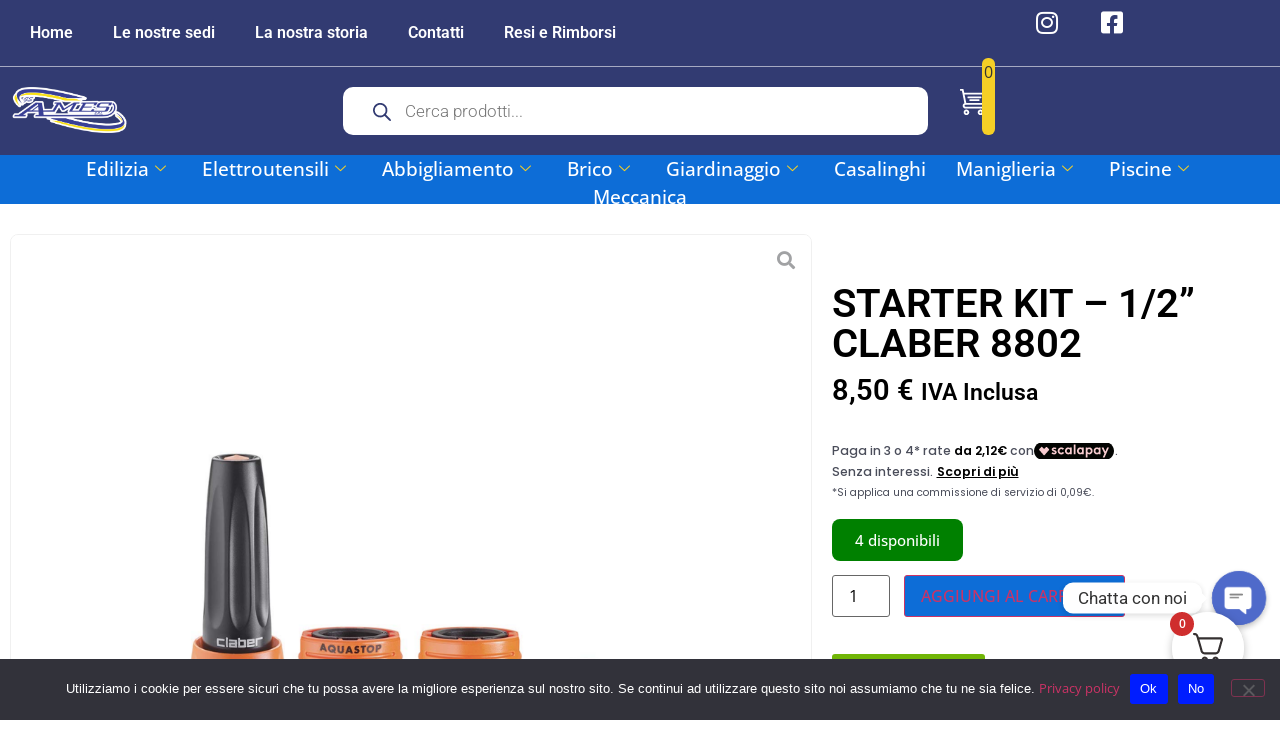

--- FILE ---
content_type: text/html; charset=UTF-8
request_url: https://www.amesbrico.com/prodotto/starter-kit-1-2-claber-8802/
body_size: 74348
content:
<!doctype html>
<html lang="it-IT">
<head>
	<meta charset="UTF-8">
	<meta name="viewport" content="width=device-width, initial-scale=1">
	<link rel="profile" href="https://gmpg.org/xfn/11">
	<meta name='robots' content='index, follow, max-image-preview:large, max-snippet:-1, max-video-preview:-1' />

<!-- Google Tag Manager for WordPress by gtm4wp.com -->
<script data-cfasync="false" data-pagespeed-no-defer>
	var gtm4wp_datalayer_name = "dataLayer";
	var dataLayer = dataLayer || [];
	const gtm4wp_use_sku_instead = 0;
	const gtm4wp_currency = 'EUR';
	const gtm4wp_product_per_impression = 10;
	const gtm4wp_clear_ecommerce = false;
	const gtm4wp_datalayer_max_timeout = 2000;
</script>
<!-- End Google Tag Manager for WordPress by gtm4wp.com --><script>window._wca = window._wca || [];</script>

	<!-- This site is optimized with the Yoast SEO Premium plugin v25.1 (Yoast SEO v25.1) - https://yoast.com/wordpress/plugins/seo/ -->
	<title>STARTER KIT - 1/2” CLABER 8802 - Ames Brico</title>
	<meta name="description" content="Acquista ora STARTER KIT - 1/2” CLABER 8802" />
	<link rel="canonical" href="https://www.amesbrico.com/prodotto/starter-kit-1-2-claber-8802/" />
	<meta property="og:locale" content="it_IT" />
	<meta property="og:type" content="article" />
	<meta property="og:title" content="STARTER KIT - 1/2” CLABER 8802" />
	<meta property="og:description" content="Acquista ora STARTER KIT - 1/2” CLABER 8802" />
	<meta property="og:url" content="https://www.amesbrico.com/prodotto/starter-kit-1-2-claber-8802/" />
	<meta property="og:site_name" content="Ames Brico" />
	<meta property="article:publisher" content="https://www.facebook.com/amesonline2" />
	<meta property="article:modified_time" content="2025-09-27T09:16:59+00:00" />
	<meta property="og:image" content="https://www.amesbrico.com/wp-content/uploads/2022/09/8802.png" />
	<meta property="og:image:width" content="1080" />
	<meta property="og:image:height" content="1080" />
	<meta property="og:image:type" content="image/png" />
	<meta name="twitter:card" content="summary_large_image" />
	<script type="application/ld+json" class="yoast-schema-graph">{"@context":"https://schema.org","@graph":[{"@type":"WebPage","@id":"https://www.amesbrico.com/prodotto/starter-kit-1-2-claber-8802/","url":"https://www.amesbrico.com/prodotto/starter-kit-1-2-claber-8802/","name":"STARTER KIT - 1/2” CLABER 8802 - Ames Brico","isPartOf":{"@id":"https://www.amesbrico.com/#website"},"primaryImageOfPage":{"@id":"https://www.amesbrico.com/prodotto/starter-kit-1-2-claber-8802/#primaryimage"},"image":{"@id":"https://www.amesbrico.com/prodotto/starter-kit-1-2-claber-8802/#primaryimage"},"thumbnailUrl":"https://www.amesbrico.com/wp-content/uploads/2022/09/8802.png","datePublished":"2022-09-07T10:05:03+00:00","dateModified":"2025-09-27T09:16:59+00:00","description":"Acquista ora STARTER KIT - 1/2” CLABER 8802","breadcrumb":{"@id":"https://www.amesbrico.com/prodotto/starter-kit-1-2-claber-8802/#breadcrumb"},"inLanguage":"it-IT","potentialAction":[{"@type":"ReadAction","target":["https://www.amesbrico.com/prodotto/starter-kit-1-2-claber-8802/"]}]},{"@type":"ImageObject","inLanguage":"it-IT","@id":"https://www.amesbrico.com/prodotto/starter-kit-1-2-claber-8802/#primaryimage","url":"https://www.amesbrico.com/wp-content/uploads/2022/09/8802.png","contentUrl":"https://www.amesbrico.com/wp-content/uploads/2022/09/8802.png","width":1080,"height":1080},{"@type":"BreadcrumbList","@id":"https://www.amesbrico.com/prodotto/starter-kit-1-2-claber-8802/#breadcrumb","itemListElement":[{"@type":"ListItem","position":1,"name":"Home","item":"https://www.amesbrico.com/"},{"@type":"ListItem","position":2,"name":"Shop","item":"https://www.amesbrico.com/negozio/"},{"@type":"ListItem","position":3,"name":"STARTER KIT &#8211; 1/2” CLABER 8802"}]},{"@type":"WebSite","@id":"https://www.amesbrico.com/#website","url":"https://www.amesbrico.com/","name":"Ames Brico","description":"Vendita online di prodotti per il giardinaggio, ferramenta, Edilizia..","publisher":{"@id":"https://www.amesbrico.com/#organization"},"potentialAction":[{"@type":"SearchAction","target":{"@type":"EntryPoint","urlTemplate":"https://www.amesbrico.com/?s={search_term_string}"},"query-input":{"@type":"PropertyValueSpecification","valueRequired":true,"valueName":"search_term_string"}}],"inLanguage":"it-IT"},{"@type":"Organization","@id":"https://www.amesbrico.com/#organization","name":"Ames Brico","url":"https://www.amesbrico.com/","logo":{"@type":"ImageObject","inLanguage":"it-IT","@id":"https://www.amesbrico.com/#/schema/logo/image/","url":"https://www.amesbrico.com/wp-content/uploads/2022/05/Logo-Ames-Brico.png","contentUrl":"https://www.amesbrico.com/wp-content/uploads/2022/05/Logo-Ames-Brico.png","width":2000,"height":773,"caption":"Ames Brico"},"image":{"@id":"https://www.amesbrico.com/#/schema/logo/image/"},"sameAs":["https://www.facebook.com/amesonline2","https://www.instagram.com/ames_srl_official/"]}]}</script>
	<!-- / Yoast SEO Premium plugin. -->


<link rel='dns-prefetch' href='//stats.wp.com' />
<link rel='dns-prefetch' href='//cdn.scalapay.com' />
<link rel='dns-prefetch' href='//capi-automation.s3.us-east-2.amazonaws.com' />
<link rel='dns-prefetch' href='//www.googletagmanager.com' />
<link rel="alternate" type="application/rss+xml" title="Ames Brico &raquo; Feed" href="https://www.amesbrico.com/feed/" />
<link rel="alternate" type="application/rss+xml" title="Ames Brico &raquo; Feed dei commenti" href="https://www.amesbrico.com/comments/feed/" />
<link rel="alternate" type="application/rss+xml" title="Ames Brico &raquo; STARTER KIT &#8211; 1/2” CLABER 8802 Feed dei commenti" href="https://www.amesbrico.com/prodotto/starter-kit-1-2-claber-8802/feed/" />
<link rel="alternate" title="oEmbed (JSON)" type="application/json+oembed" href="https://www.amesbrico.com/wp-json/oembed/1.0/embed?url=https%3A%2F%2Fwww.amesbrico.com%2Fprodotto%2Fstarter-kit-1-2-claber-8802%2F" />
<link rel="alternate" title="oEmbed (XML)" type="text/xml+oembed" href="https://www.amesbrico.com/wp-json/oembed/1.0/embed?url=https%3A%2F%2Fwww.amesbrico.com%2Fprodotto%2Fstarter-kit-1-2-claber-8802%2F&#038;format=xml" />
<style id='wp-img-auto-sizes-contain-inline-css'>
img:is([sizes=auto i],[sizes^="auto," i]){contain-intrinsic-size:3000px 1500px}
/*# sourceURL=wp-img-auto-sizes-contain-inline-css */
</style>

<link rel='stylesheet' id='font-awesome-5-all-css' href='https://www.amesbrico.com/wp-content/plugins/elementor/assets/lib/font-awesome/css/all.min.css?ver=3.34.0' media='all' />
<link rel='stylesheet' id='font-awesome-4-shim-css' href='https://www.amesbrico.com/wp-content/plugins/elementor/assets/lib/font-awesome/css/v4-shims.min.css?ver=3.34.0' media='all' />
<style id='wp-emoji-styles-inline-css'>

	img.wp-smiley, img.emoji {
		display: inline !important;
		border: none !important;
		box-shadow: none !important;
		height: 1em !important;
		width: 1em !important;
		margin: 0 0.07em !important;
		vertical-align: -0.1em !important;
		background: none !important;
		padding: 0 !important;
	}
/*# sourceURL=wp-emoji-styles-inline-css */
</style>
<link rel='stylesheet' id='wp-block-library-css' href='https://www.amesbrico.com/wp-includes/css/dist/block-library/style.min.css?ver=6.9' media='all' />
<link rel='stylesheet' id='mediaelement-css' href='https://www.amesbrico.com/wp-includes/js/mediaelement/mediaelementplayer-legacy.min.css?ver=4.2.17' media='all' />
<link rel='stylesheet' id='wp-mediaelement-css' href='https://www.amesbrico.com/wp-includes/js/mediaelement/wp-mediaelement.min.css?ver=6.9' media='all' />
<style id='jetpack-sharing-buttons-style-inline-css'>
.jetpack-sharing-buttons__services-list{display:flex;flex-direction:row;flex-wrap:wrap;gap:0;list-style-type:none;margin:5px;padding:0}.jetpack-sharing-buttons__services-list.has-small-icon-size{font-size:12px}.jetpack-sharing-buttons__services-list.has-normal-icon-size{font-size:16px}.jetpack-sharing-buttons__services-list.has-large-icon-size{font-size:24px}.jetpack-sharing-buttons__services-list.has-huge-icon-size{font-size:36px}@media print{.jetpack-sharing-buttons__services-list{display:none!important}}.editor-styles-wrapper .wp-block-jetpack-sharing-buttons{gap:0;padding-inline-start:0}ul.jetpack-sharing-buttons__services-list.has-background{padding:1.25em 2.375em}
/*# sourceURL=https://www.amesbrico.com/wp-content/plugins/jetpack/_inc/blocks/sharing-buttons/view.css */
</style>
<style id='global-styles-inline-css'>
:root{--wp--preset--aspect-ratio--square: 1;--wp--preset--aspect-ratio--4-3: 4/3;--wp--preset--aspect-ratio--3-4: 3/4;--wp--preset--aspect-ratio--3-2: 3/2;--wp--preset--aspect-ratio--2-3: 2/3;--wp--preset--aspect-ratio--16-9: 16/9;--wp--preset--aspect-ratio--9-16: 9/16;--wp--preset--color--black: #000000;--wp--preset--color--cyan-bluish-gray: #abb8c3;--wp--preset--color--white: #ffffff;--wp--preset--color--pale-pink: #f78da7;--wp--preset--color--vivid-red: #cf2e2e;--wp--preset--color--luminous-vivid-orange: #ff6900;--wp--preset--color--luminous-vivid-amber: #fcb900;--wp--preset--color--light-green-cyan: #7bdcb5;--wp--preset--color--vivid-green-cyan: #00d084;--wp--preset--color--pale-cyan-blue: #8ed1fc;--wp--preset--color--vivid-cyan-blue: #0693e3;--wp--preset--color--vivid-purple: #9b51e0;--wp--preset--gradient--vivid-cyan-blue-to-vivid-purple: linear-gradient(135deg,rgb(6,147,227) 0%,rgb(155,81,224) 100%);--wp--preset--gradient--light-green-cyan-to-vivid-green-cyan: linear-gradient(135deg,rgb(122,220,180) 0%,rgb(0,208,130) 100%);--wp--preset--gradient--luminous-vivid-amber-to-luminous-vivid-orange: linear-gradient(135deg,rgb(252,185,0) 0%,rgb(255,105,0) 100%);--wp--preset--gradient--luminous-vivid-orange-to-vivid-red: linear-gradient(135deg,rgb(255,105,0) 0%,rgb(207,46,46) 100%);--wp--preset--gradient--very-light-gray-to-cyan-bluish-gray: linear-gradient(135deg,rgb(238,238,238) 0%,rgb(169,184,195) 100%);--wp--preset--gradient--cool-to-warm-spectrum: linear-gradient(135deg,rgb(74,234,220) 0%,rgb(151,120,209) 20%,rgb(207,42,186) 40%,rgb(238,44,130) 60%,rgb(251,105,98) 80%,rgb(254,248,76) 100%);--wp--preset--gradient--blush-light-purple: linear-gradient(135deg,rgb(255,206,236) 0%,rgb(152,150,240) 100%);--wp--preset--gradient--blush-bordeaux: linear-gradient(135deg,rgb(254,205,165) 0%,rgb(254,45,45) 50%,rgb(107,0,62) 100%);--wp--preset--gradient--luminous-dusk: linear-gradient(135deg,rgb(255,203,112) 0%,rgb(199,81,192) 50%,rgb(65,88,208) 100%);--wp--preset--gradient--pale-ocean: linear-gradient(135deg,rgb(255,245,203) 0%,rgb(182,227,212) 50%,rgb(51,167,181) 100%);--wp--preset--gradient--electric-grass: linear-gradient(135deg,rgb(202,248,128) 0%,rgb(113,206,126) 100%);--wp--preset--gradient--midnight: linear-gradient(135deg,rgb(2,3,129) 0%,rgb(40,116,252) 100%);--wp--preset--font-size--small: 13px;--wp--preset--font-size--medium: 20px;--wp--preset--font-size--large: 36px;--wp--preset--font-size--x-large: 42px;--wp--preset--spacing--20: 0.44rem;--wp--preset--spacing--30: 0.67rem;--wp--preset--spacing--40: 1rem;--wp--preset--spacing--50: 1.5rem;--wp--preset--spacing--60: 2.25rem;--wp--preset--spacing--70: 3.38rem;--wp--preset--spacing--80: 5.06rem;--wp--preset--shadow--natural: 6px 6px 9px rgba(0, 0, 0, 0.2);--wp--preset--shadow--deep: 12px 12px 50px rgba(0, 0, 0, 0.4);--wp--preset--shadow--sharp: 6px 6px 0px rgba(0, 0, 0, 0.2);--wp--preset--shadow--outlined: 6px 6px 0px -3px rgb(255, 255, 255), 6px 6px rgb(0, 0, 0);--wp--preset--shadow--crisp: 6px 6px 0px rgb(0, 0, 0);}:root { --wp--style--global--content-size: 800px;--wp--style--global--wide-size: 1200px; }:where(body) { margin: 0; }.wp-site-blocks > .alignleft { float: left; margin-right: 2em; }.wp-site-blocks > .alignright { float: right; margin-left: 2em; }.wp-site-blocks > .aligncenter { justify-content: center; margin-left: auto; margin-right: auto; }:where(.wp-site-blocks) > * { margin-block-start: 24px; margin-block-end: 0; }:where(.wp-site-blocks) > :first-child { margin-block-start: 0; }:where(.wp-site-blocks) > :last-child { margin-block-end: 0; }:root { --wp--style--block-gap: 24px; }:root :where(.is-layout-flow) > :first-child{margin-block-start: 0;}:root :where(.is-layout-flow) > :last-child{margin-block-end: 0;}:root :where(.is-layout-flow) > *{margin-block-start: 24px;margin-block-end: 0;}:root :where(.is-layout-constrained) > :first-child{margin-block-start: 0;}:root :where(.is-layout-constrained) > :last-child{margin-block-end: 0;}:root :where(.is-layout-constrained) > *{margin-block-start: 24px;margin-block-end: 0;}:root :where(.is-layout-flex){gap: 24px;}:root :where(.is-layout-grid){gap: 24px;}.is-layout-flow > .alignleft{float: left;margin-inline-start: 0;margin-inline-end: 2em;}.is-layout-flow > .alignright{float: right;margin-inline-start: 2em;margin-inline-end: 0;}.is-layout-flow > .aligncenter{margin-left: auto !important;margin-right: auto !important;}.is-layout-constrained > .alignleft{float: left;margin-inline-start: 0;margin-inline-end: 2em;}.is-layout-constrained > .alignright{float: right;margin-inline-start: 2em;margin-inline-end: 0;}.is-layout-constrained > .aligncenter{margin-left: auto !important;margin-right: auto !important;}.is-layout-constrained > :where(:not(.alignleft):not(.alignright):not(.alignfull)){max-width: var(--wp--style--global--content-size);margin-left: auto !important;margin-right: auto !important;}.is-layout-constrained > .alignwide{max-width: var(--wp--style--global--wide-size);}body .is-layout-flex{display: flex;}.is-layout-flex{flex-wrap: wrap;align-items: center;}.is-layout-flex > :is(*, div){margin: 0;}body .is-layout-grid{display: grid;}.is-layout-grid > :is(*, div){margin: 0;}body{padding-top: 0px;padding-right: 0px;padding-bottom: 0px;padding-left: 0px;}a:where(:not(.wp-element-button)){text-decoration: underline;}:root :where(.wp-element-button, .wp-block-button__link){background-color: #32373c;border-width: 0;color: #fff;font-family: inherit;font-size: inherit;font-style: inherit;font-weight: inherit;letter-spacing: inherit;line-height: inherit;padding-top: calc(0.667em + 2px);padding-right: calc(1.333em + 2px);padding-bottom: calc(0.667em + 2px);padding-left: calc(1.333em + 2px);text-decoration: none;text-transform: inherit;}.has-black-color{color: var(--wp--preset--color--black) !important;}.has-cyan-bluish-gray-color{color: var(--wp--preset--color--cyan-bluish-gray) !important;}.has-white-color{color: var(--wp--preset--color--white) !important;}.has-pale-pink-color{color: var(--wp--preset--color--pale-pink) !important;}.has-vivid-red-color{color: var(--wp--preset--color--vivid-red) !important;}.has-luminous-vivid-orange-color{color: var(--wp--preset--color--luminous-vivid-orange) !important;}.has-luminous-vivid-amber-color{color: var(--wp--preset--color--luminous-vivid-amber) !important;}.has-light-green-cyan-color{color: var(--wp--preset--color--light-green-cyan) !important;}.has-vivid-green-cyan-color{color: var(--wp--preset--color--vivid-green-cyan) !important;}.has-pale-cyan-blue-color{color: var(--wp--preset--color--pale-cyan-blue) !important;}.has-vivid-cyan-blue-color{color: var(--wp--preset--color--vivid-cyan-blue) !important;}.has-vivid-purple-color{color: var(--wp--preset--color--vivid-purple) !important;}.has-black-background-color{background-color: var(--wp--preset--color--black) !important;}.has-cyan-bluish-gray-background-color{background-color: var(--wp--preset--color--cyan-bluish-gray) !important;}.has-white-background-color{background-color: var(--wp--preset--color--white) !important;}.has-pale-pink-background-color{background-color: var(--wp--preset--color--pale-pink) !important;}.has-vivid-red-background-color{background-color: var(--wp--preset--color--vivid-red) !important;}.has-luminous-vivid-orange-background-color{background-color: var(--wp--preset--color--luminous-vivid-orange) !important;}.has-luminous-vivid-amber-background-color{background-color: var(--wp--preset--color--luminous-vivid-amber) !important;}.has-light-green-cyan-background-color{background-color: var(--wp--preset--color--light-green-cyan) !important;}.has-vivid-green-cyan-background-color{background-color: var(--wp--preset--color--vivid-green-cyan) !important;}.has-pale-cyan-blue-background-color{background-color: var(--wp--preset--color--pale-cyan-blue) !important;}.has-vivid-cyan-blue-background-color{background-color: var(--wp--preset--color--vivid-cyan-blue) !important;}.has-vivid-purple-background-color{background-color: var(--wp--preset--color--vivid-purple) !important;}.has-black-border-color{border-color: var(--wp--preset--color--black) !important;}.has-cyan-bluish-gray-border-color{border-color: var(--wp--preset--color--cyan-bluish-gray) !important;}.has-white-border-color{border-color: var(--wp--preset--color--white) !important;}.has-pale-pink-border-color{border-color: var(--wp--preset--color--pale-pink) !important;}.has-vivid-red-border-color{border-color: var(--wp--preset--color--vivid-red) !important;}.has-luminous-vivid-orange-border-color{border-color: var(--wp--preset--color--luminous-vivid-orange) !important;}.has-luminous-vivid-amber-border-color{border-color: var(--wp--preset--color--luminous-vivid-amber) !important;}.has-light-green-cyan-border-color{border-color: var(--wp--preset--color--light-green-cyan) !important;}.has-vivid-green-cyan-border-color{border-color: var(--wp--preset--color--vivid-green-cyan) !important;}.has-pale-cyan-blue-border-color{border-color: var(--wp--preset--color--pale-cyan-blue) !important;}.has-vivid-cyan-blue-border-color{border-color: var(--wp--preset--color--vivid-cyan-blue) !important;}.has-vivid-purple-border-color{border-color: var(--wp--preset--color--vivid-purple) !important;}.has-vivid-cyan-blue-to-vivid-purple-gradient-background{background: var(--wp--preset--gradient--vivid-cyan-blue-to-vivid-purple) !important;}.has-light-green-cyan-to-vivid-green-cyan-gradient-background{background: var(--wp--preset--gradient--light-green-cyan-to-vivid-green-cyan) !important;}.has-luminous-vivid-amber-to-luminous-vivid-orange-gradient-background{background: var(--wp--preset--gradient--luminous-vivid-amber-to-luminous-vivid-orange) !important;}.has-luminous-vivid-orange-to-vivid-red-gradient-background{background: var(--wp--preset--gradient--luminous-vivid-orange-to-vivid-red) !important;}.has-very-light-gray-to-cyan-bluish-gray-gradient-background{background: var(--wp--preset--gradient--very-light-gray-to-cyan-bluish-gray) !important;}.has-cool-to-warm-spectrum-gradient-background{background: var(--wp--preset--gradient--cool-to-warm-spectrum) !important;}.has-blush-light-purple-gradient-background{background: var(--wp--preset--gradient--blush-light-purple) !important;}.has-blush-bordeaux-gradient-background{background: var(--wp--preset--gradient--blush-bordeaux) !important;}.has-luminous-dusk-gradient-background{background: var(--wp--preset--gradient--luminous-dusk) !important;}.has-pale-ocean-gradient-background{background: var(--wp--preset--gradient--pale-ocean) !important;}.has-electric-grass-gradient-background{background: var(--wp--preset--gradient--electric-grass) !important;}.has-midnight-gradient-background{background: var(--wp--preset--gradient--midnight) !important;}.has-small-font-size{font-size: var(--wp--preset--font-size--small) !important;}.has-medium-font-size{font-size: var(--wp--preset--font-size--medium) !important;}.has-large-font-size{font-size: var(--wp--preset--font-size--large) !important;}.has-x-large-font-size{font-size: var(--wp--preset--font-size--x-large) !important;}
:root :where(.wp-block-pullquote){font-size: 1.5em;line-height: 1.6;}
/*# sourceURL=global-styles-inline-css */
</style>
<link rel='stylesheet' id='chaty-css-css' href='https://www.amesbrico.com/wp-content/plugins/chaty-pro/css/chaty-front.min.css?ver=16974632533.0.3' media='all' />
<link rel='stylesheet' id='cookie-notice-front-css' href='https://www.amesbrico.com/wp-content/plugins/cookie-notice/css/front.min.css?ver=2.5.11' media='all' />
<link rel='stylesheet' id='photoswipe-css' href='https://www.amesbrico.com/wp-content/plugins/woocommerce/assets/css/photoswipe/photoswipe.min.css?ver=10.4.3' media='all' />
<link rel='stylesheet' id='photoswipe-default-skin-css' href='https://www.amesbrico.com/wp-content/plugins/woocommerce/assets/css/photoswipe/default-skin/default-skin.min.css?ver=10.4.3' media='all' />
<link rel='stylesheet' id='woocommerce-layout-css' href='https://www.amesbrico.com/wp-content/plugins/woocommerce/assets/css/woocommerce-layout.css?ver=10.4.3' media='all' />
<style id='woocommerce-layout-inline-css'>

	.infinite-scroll .woocommerce-pagination {
		display: none;
	}
/*# sourceURL=woocommerce-layout-inline-css */
</style>
<link rel='stylesheet' id='woocommerce-smallscreen-css' href='https://www.amesbrico.com/wp-content/plugins/woocommerce/assets/css/woocommerce-smallscreen.css?ver=10.4.3' media='only screen and (max-width: 768px)' />
<link rel='stylesheet' id='woocommerce-general-css' href='https://www.amesbrico.com/wp-content/plugins/woocommerce/assets/css/woocommerce.css?ver=10.4.3' media='all' />
<style id='woocommerce-inline-inline-css'>
.woocommerce form .form-row .required { visibility: visible; }
/*# sourceURL=woocommerce-inline-inline-css */
</style>
<link rel='stylesheet' id='woo-variation-swatches-css' href='https://www.amesbrico.com/wp-content/plugins/woo-variation-swatches/assets/css/frontend.min.css?ver=1765017697' media='all' />
<style id='woo-variation-swatches-inline-css'>
:root {
--wvs-tick:url("data:image/svg+xml;utf8,%3Csvg filter='drop-shadow(0px 0px 2px rgb(0 0 0 / .8))' xmlns='http://www.w3.org/2000/svg'  viewBox='0 0 30 30'%3E%3Cpath fill='none' stroke='%23ffffff' stroke-linecap='round' stroke-linejoin='round' stroke-width='4' d='M4 16L11 23 27 7'/%3E%3C/svg%3E");

--wvs-cross:url("data:image/svg+xml;utf8,%3Csvg filter='drop-shadow(0px 0px 5px rgb(255 255 255 / .6))' xmlns='http://www.w3.org/2000/svg' width='72px' height='72px' viewBox='0 0 24 24'%3E%3Cpath fill='none' stroke='%23ff0000' stroke-linecap='round' stroke-width='0.6' d='M5 5L19 19M19 5L5 19'/%3E%3C/svg%3E");
--wvs-single-product-item-width:45px;
--wvs-single-product-item-height:45px;
--wvs-single-product-item-font-size:16px}
/*# sourceURL=woo-variation-swatches-inline-css */
</style>
<link rel='stylesheet' id='gateway-css' href='https://www.amesbrico.com/wp-content/plugins/woocommerce-paypal-payments/modules/ppcp-button/assets/css/gateway.css?ver=3.3.2' media='all' />
<link rel='stylesheet' id='wpcss-feather-css' href='https://www.amesbrico.com/wp-content/plugins/wpc-share-cart/assets/libs/feather/feather.css?ver=6.9' media='all' />
<link rel='stylesheet' id='wpcss-frontend-css' href='https://www.amesbrico.com/wp-content/plugins/wpc-share-cart/assets/css/frontend.css?ver=2.2.3' media='all' />
<link rel='stylesheet' id='yith_wcbm_badge_style-css' href='https://www.amesbrico.com/wp-content/plugins/yith-woocommerce-badge-management-premium/assets/css/frontend.css?ver=3.21.0' media='all' />
<style id='yith_wcbm_badge_style-inline-css'>
.yith-wcbm-badge.yith-wcbm-badge-css.yith-wcbm-badge-3276 {
				top: 0px; right: auto; bottom: auto; left: 0px;
				opacity: 100%;
				
				margin: 0px 0px 0px 0px;
				padding: 0px 1px 2px 3px;
				
			}.yith-wcbm-badge.yith-wcbm-badge-css.yith-wcbm-badge-10637 {
				bottom: 0; left: 50%; 
				opacity: 100%;
				
				-ms-transform: translateX(-50%); 
				-webkit-transform: translateX(-50%); 
				transform: translateX(-50%);
				margin: 0px 0px 0px 0px;
				padding: 0px 0px 0px 0px;
				
			}@media only screen and (max-width: 768px) {
							.yith-wcbm-badge.yith-wcbm-badge-css.yith-wcbm-badge-10637{ 
							-ms-transform: translateX(-50%) scale(0.5); -webkit-transform: translateX(-50%) scale(0.5); transform: translateX(-50%) scale(0.5);
							}
						}
				.yith-wcbm-badge.yith-wcbm-badge-css.yith-wcbm-badge-4963 {
				top: 50%; left: 50%; 
				opacity: 100%;
				
				-ms-transform: translate(-50% , -50%); 
				-webkit-transform: translate(-50% , -50%); 
				transform: translate(-50% , -50%);
				margin: 0px 0px 0px 0px;
				padding: 0px 1px 2px 3px;
				
			}.yith-wcbm-badge.yith-wcbm-badge-advanced.yith-wcbm-badge-9357 {
				top: 0px; right: auto; bottom: auto; left: 0px;
				opacity: 100%;
				
				-ms-transform:  rotatez( 270deg ); 
				-webkit-transform:  rotatez( 270deg ); 
				transform:  rotatez( 270deg );
				margin: 0px 0px 0px 0px;
				padding: 0px 0px 0px 0px;
				
			}@media only screen and (max-width: 768px) {
							.yith-wcbm-badge.yith-wcbm-badge-advanced.yith-wcbm-badge-9357{ 
							-ms-transform:  rotatez( 270deg ) scale(0.7); -webkit-transform:  rotatez( 270deg ) scale(0.7); transform:  rotatez( 270deg ) scale(0.7);
							}
						}
				.yith-wcbm-badge.yith-wcbm-badge-css.yith-wcbm-badge-10634 {
				top: 0px; right: 0px; bottom: auto; left: auto;
				opacity: 100%;
				
				margin: 0px 0px 0px 0px;
				padding: 0px 1px 2px 3px;
				
			}
/*# sourceURL=yith_wcbm_badge_style-inline-css */
</style>
<link rel='stylesheet' id='yith-gfont-open-sans-css' href='https://www.amesbrico.com/wp-content/plugins/yith-woocommerce-badge-management-premium/assets/fonts/open-sans/style.css?ver=3.21.0' media='all' />
<link rel='stylesheet' id='dgwt-wcas-style-css' href='https://www.amesbrico.com/wp-content/plugins/ajax-search-for-woocommerce-premium/assets/css/style.min.css?ver=1.31.0' media='all' />
<link rel='stylesheet' id='cute-alert-css' href='https://www.amesbrico.com/wp-content/plugins/metform/public/assets/lib/cute-alert/style.css?ver=4.1.2' media='all' />
<link rel='stylesheet' id='text-editor-style-css' href='https://www.amesbrico.com/wp-content/plugins/metform/public/assets/css/text-editor.css?ver=4.1.2' media='all' />
<link rel='stylesheet' id='hello-elementor-css' href='https://www.amesbrico.com/wp-content/themes/hello-elementor/assets/css/reset.css?ver=3.4.5' media='all' />
<link rel='stylesheet' id='hello-elementor-theme-style-css' href='https://www.amesbrico.com/wp-content/themes/hello-elementor/assets/css/theme.css?ver=3.4.5' media='all' />
<link rel='stylesheet' id='hello-elementor-header-footer-css' href='https://www.amesbrico.com/wp-content/themes/hello-elementor/assets/css/header-footer.css?ver=3.4.5' media='all' />
<link rel='stylesheet' id='elementor-frontend-css' href='https://www.amesbrico.com/wp-content/plugins/elementor/assets/css/frontend.min.css?ver=3.34.0' media='all' />
<link rel='stylesheet' id='elementor-post-6-css' href='https://www.amesbrico.com/wp-content/uploads/elementor/css/post-6.css?ver=1768577565' media='all' />
<link rel='stylesheet' id='widget-nav-menu-css' href='https://www.amesbrico.com/wp-content/plugins/elementor-pro/assets/css/widget-nav-menu.min.css?ver=3.34.0' media='all' />
<link rel='stylesheet' id='widget-image-css' href='https://www.amesbrico.com/wp-content/plugins/elementor/assets/css/widget-image.min.css?ver=3.34.0' media='all' />
<link rel='stylesheet' id='widget-heading-css' href='https://www.amesbrico.com/wp-content/plugins/elementor/assets/css/widget-heading.min.css?ver=3.34.0' media='all' />
<link rel='stylesheet' id='e-sticky-css' href='https://www.amesbrico.com/wp-content/plugins/elementor-pro/assets/css/modules/sticky.min.css?ver=3.34.0' media='all' />
<link rel='stylesheet' id='widget-icon-box-css' href='https://www.amesbrico.com/wp-content/plugins/elementor/assets/css/widget-icon-box.min.css?ver=3.34.0' media='all' />
<link rel='stylesheet' id='metform-ui-css' href='https://www.amesbrico.com/wp-content/plugins/metform/public/assets/css/metform-ui.css?ver=4.1.2' media='all' />
<link rel='stylesheet' id='metform-style-css' href='https://www.amesbrico.com/wp-content/plugins/metform/public/assets/css/style.css?ver=4.1.2' media='all' />
<link rel='stylesheet' id='widget-divider-css' href='https://www.amesbrico.com/wp-content/plugins/elementor/assets/css/widget-divider.min.css?ver=3.34.0' media='all' />
<link rel='stylesheet' id='jet-gallery-frontend-css' href='https://www.amesbrico.com/wp-content/plugins/jet-woo-product-gallery/assets/css/frontend.css?ver=2.2.4' media='all' />
<link rel='stylesheet' id='jet-gallery-widget-gallery-modern-css' href='https://www.amesbrico.com/wp-content/plugins/jet-woo-product-gallery/assets/css/widgets/gallery-modern.css?ver=2.2.4' media='all' />
<link rel='stylesheet' id='jet-gallery-widget-gallery-slider-css' href='https://www.amesbrico.com/wp-content/plugins/jet-woo-product-gallery/assets/css/widgets/gallery-slider.css?ver=2.2.4' media='all' />
<link rel='stylesheet' id='widget-woocommerce-product-price-css' href='https://www.amesbrico.com/wp-content/plugins/elementor-pro/assets/css/widget-woocommerce-product-price.min.css?ver=3.34.0' media='all' />
<link rel='stylesheet' id='widget-woocommerce-product-add-to-cart-css' href='https://www.amesbrico.com/wp-content/plugins/elementor-pro/assets/css/widget-woocommerce-product-add-to-cart.min.css?ver=3.34.0' media='all' />
<link rel='stylesheet' id='widget-woocommerce-product-meta-css' href='https://www.amesbrico.com/wp-content/plugins/elementor-pro/assets/css/widget-woocommerce-product-meta.min.css?ver=3.34.0' media='all' />
<link rel='stylesheet' id='widget-woocommerce-products-css' href='https://www.amesbrico.com/wp-content/plugins/elementor-pro/assets/css/widget-woocommerce-products.min.css?ver=3.34.0' media='all' />
<link rel='stylesheet' id='widget-form-css' href='https://www.amesbrico.com/wp-content/plugins/elementor-pro/assets/css/widget-form.min.css?ver=3.34.0' media='all' />
<link rel='stylesheet' id='e-animation-fadeInRight-css' href='https://www.amesbrico.com/wp-content/plugins/elementor/assets/lib/animations/styles/fadeInRight.min.css?ver=3.34.0' media='all' />
<link rel='stylesheet' id='e-popup-css' href='https://www.amesbrico.com/wp-content/plugins/elementor-pro/assets/css/conditionals/popup.min.css?ver=3.34.0' media='all' />
<link rel='stylesheet' id='e-animation-slideInLeft-css' href='https://www.amesbrico.com/wp-content/plugins/elementor/assets/lib/animations/styles/slideInLeft.min.css?ver=3.34.0' media='all' />
<link rel='stylesheet' id='e-animation-slideInUp-css' href='https://www.amesbrico.com/wp-content/plugins/elementor/assets/lib/animations/styles/slideInUp.min.css?ver=3.34.0' media='all' />
<link rel='stylesheet' id='elementor-icons-css' href='https://www.amesbrico.com/wp-content/plugins/elementor/assets/lib/eicons/css/elementor-icons.min.css?ver=5.45.0' media='all' />
<link rel='stylesheet' id='elementor-post-3607-css' href='https://www.amesbrico.com/wp-content/uploads/elementor/css/post-3607.css?ver=1768577565' media='all' />
<link rel='stylesheet' id='elementor-post-3645-css' href='https://www.amesbrico.com/wp-content/uploads/elementor/css/post-3645.css?ver=1768577566' media='all' />
<link rel='stylesheet' id='elementor-post-11993-css' href='https://www.amesbrico.com/wp-content/uploads/elementor/css/post-11993.css?ver=1768577615' media='all' />
<link rel='stylesheet' id='elementor-post-12490-css' href='https://www.amesbrico.com/wp-content/uploads/elementor/css/post-12490.css?ver=1768577566' media='all' />
<link rel='stylesheet' id='elementor-post-3985-css' href='https://www.amesbrico.com/wp-content/uploads/elementor/css/post-3985.css?ver=1768577566' media='all' />
<link rel='stylesheet' id='elementor-post-3974-css' href='https://www.amesbrico.com/wp-content/uploads/elementor/css/post-3974.css?ver=1768577566' media='all' />
<link rel='stylesheet' id='flexible-shipping-free-shipping-css' href='https://www.amesbrico.com/wp-content/plugins/flexible-shipping/assets/dist/css/free-shipping.css?ver=6.5.3.2' media='all' />
<link rel='stylesheet' id='wcss-style-css' href='https://www.amesbrico.com/wp-content/plugins/woocommerce-cart-share-and-save/assets/css/wcss-public.css?ver=2.0.7' media='all' />
<style id='wcss-style-inline-css'>
.wcss-popup {
			--popup-close-button-bg-color: #ff0000;
			--popup-close-button-icon-color: #ffffff;
		}.wcss-popup--bg-color {
            background-color: #ffffff;
        }.wcss-popup--text-color {
            color: #21234a;
        }.wcss-btn {
            background-color: #fc6c6c !important;
            color: #ffffff !important;
        }
/*# sourceURL=wcss-style-inline-css */
</style>
<link rel='stylesheet' id='scalapay_custom_style-css' href='https://www.amesbrico.com/wp-content/plugins/scalapay-payment-gateway-for-woocommerce/assets/css/scalapay.css?ver=4.0.1' media='all' />
<link rel='stylesheet' id='fkcart-style-css' href='https://www.amesbrico.com/wp-content/plugins/cart-for-woocommerce/assets/css/style.min.css?ver=1.9.1' media='all' />
<style id='fkcart-style-inline-css'>

		:root {
			--fkcart-primary-bg-color: #0170b9;
			--fkcart-primary-font-color: #ffffff;
			--fkcart-primary-text-color: #24272d;
			--fkcart-secondary-text-color: #24272dbe;
			--fkcart-strike-through-price-text-color: #E15334;
			--fkcart-saving-text-price-color: #5BA238;
			--fkcart-coupon-text-price-color: #5BA238;
			--fkcart-accent-color: #0170b9;
			--fkcart-border-color: #eaeaec;
			--fkcart-error-color: #B00C0C;
			--fkcart-error-bg-color: #FFF0F0;
			--fkcart-reward-color: #f1b51e;
			
			--fkcart-progress-bar-icon-color: #353030;
			--fkcart-progress-bar-active-icon-color: #ffffff;
			--fkcart-progress-bar-bg-color-active-icon: #2DA815;
			--fkcart-progress-bar-active-color: #2DA815;
			
			--fkcart-bg-color: #ffffff;
			--fkcart-slider-desktop-width: 420px;
			--fkcart-slider-mobile-width: 100%;
			--fkcart-animation-duration: 0.4s;
			--fkcart-panel-color:#E6F1F7;
			--fkcart-color-black: #000000;
			--fkcart-success-color: #5BA238;
			--fkcart-success-bg-color: #EFF6EB;
			--fkcart-toggle-bg-color: #ffffff;
			--fkcart-toggle-icon-color: #353030;
			--fkcart-toggle-count-bg-color: #cf2e2e;
			--fkcart-toggle-count-font-color: #ffffff;
			--fkcart-progressbar-active-color: #0170b9;
			
			--fkcart-toggle-border-radius: 50%;
			--fkcart-toggle-size: 36;
			--fkcart-border-radius: 3px; 
			--fkcart-menu-icon-size: 35px;
			--fkcart-menu-text-size: 16px;
		}
            :root {
                --fkcart-spl-addon-special-addon-image-width: 48px;
                --fkcart-spl-addon-special-addon-image-height: 48px;
                --fkcart-spl-addon-toggle-color: #E15334;
                --fkcart-spl-addon-bg-color: #E6F1F7;
                --fkcart-spl-addon-heading-color: #24272d;
                --fkcart-spl-addon-description-color: #24272d;
            }
/*# sourceURL=fkcart-style-inline-css */
</style>
<link rel='stylesheet' id='ekit-widget-styles-css' href='https://www.amesbrico.com/wp-content/plugins/elementskit-lite/widgets/init/assets/css/widget-styles.css?ver=3.7.8' media='all' />
<link rel='stylesheet' id='ekit-widget-styles-pro-css' href='https://www.amesbrico.com/wp-content/plugins/elementskit/widgets/init/assets/css/widget-styles-pro.css?ver=4.2.1' media='all' />
<link rel='stylesheet' id='ekit-responsive-css' href='https://www.amesbrico.com/wp-content/plugins/elementskit-lite/widgets/init/assets/css/responsive.css?ver=3.7.8' media='all' />
<link rel='stylesheet' id='woo_discount_pro_style-css' href='https://www.amesbrico.com/wp-content/plugins/woo-discount-rules-pro/Assets/Css/awdr_style.css?ver=2.6.13' media='all' />
<link rel='stylesheet' id='elementor-gf-local-roboto-css' href='https://www.amesbrico.com/wp-content/uploads/elementor/google-fonts/css/roboto.css?ver=1747493216' media='all' />
<link rel='stylesheet' id='elementor-gf-local-robotoslab-css' href='https://www.amesbrico.com/wp-content/uploads/elementor/google-fonts/css/robotoslab.css?ver=1747493223' media='all' />
<link rel='stylesheet' id='elementor-gf-local-opensans-css' href='https://www.amesbrico.com/wp-content/uploads/elementor/google-fonts/css/opensans.css?ver=1747493237' media='all' />
<link rel='stylesheet' id='elementor-gf-local-poppins-css' href='https://www.amesbrico.com/wp-content/uploads/elementor/google-fonts/css/poppins.css?ver=1747493243' media='all' />
<link rel='stylesheet' id='elementor-icons-shared-0-css' href='https://www.amesbrico.com/wp-content/plugins/elementor/assets/lib/font-awesome/css/fontawesome.min.css?ver=5.15.3' media='all' />
<link rel='stylesheet' id='elementor-icons-fa-solid-css' href='https://www.amesbrico.com/wp-content/plugins/elementor/assets/lib/font-awesome/css/solid.min.css?ver=5.15.3' media='all' />
<link rel='stylesheet' id='elementor-icons-fa-brands-css' href='https://www.amesbrico.com/wp-content/plugins/elementor/assets/lib/font-awesome/css/brands.min.css?ver=5.15.3' media='all' />
<script type="text/template" id="tmpl-variation-template">
	<div class="woocommerce-variation-description">{{{ data.variation.variation_description }}}</div>
	<div class="woocommerce-variation-price">{{{ data.variation.price_html }}}</div>
	<div class="woocommerce-variation-availability">{{{ data.variation.availability_html }}}</div>
</script>
<script type="text/template" id="tmpl-unavailable-variation-template">
	<p role="alert">Questo prodotto non è disponibile. Scegli un&#039;altra combinazione.</p>
</script>
<script id="wfco-utm-tracking-js-extra">
var wffnUtm = {"utc_offset":"0","site_url":"https://www.amesbrico.com","genericParamEvents":"{\"user_roles\":\"guest\",\"plugin\":\"Funnel Builder\"}","cookieKeys":["flt","timezone","is_mobile","browser","fbclid","gclid","referrer","fl_url","utm_source","utm_medium","utm_campaign","utm_term","utm_content"],"excludeDomain":["paypal.com","klarna.com","quickpay.net"]};
//# sourceURL=wfco-utm-tracking-js-extra
</script>
<script src="https://www.amesbrico.com/wp-content/plugins/wp-marketing-automations/woofunnels/assets/js/utm-tracker.min.js?ver=1.10.12.71" id="wfco-utm-tracking-js" defer data-wp-strategy="defer"></script>
<script src="https://www.amesbrico.com/wp-content/plugins/elementor/assets/lib/font-awesome/js/v4-shims.min.js?ver=3.34.0" id="font-awesome-4-shim-js"></script>
<script src="https://www.amesbrico.com/wp-includes/js/jquery/jquery.min.js?ver=3.7.1" id="jquery-core-js"></script>
<script src="https://www.amesbrico.com/wp-includes/js/jquery/jquery-migrate.min.js?ver=3.4.1" id="jquery-migrate-js"></script>
<script id="chaty-js-extra">
var chaty_settings = {"chaty_widgets":[{"id":0,"identifier":0,"settings":{"show_close_button":"yes","position":"right","custom_position":1,"bottom_spacing":"95","side_spacing":"10","icon_view":"vertical","default_state":"click","cta_text":"Chatta con noi","cta_text_color":"#333333","cta_bg_color":"#ffffff","show_cta":"first_click","is_pending_mesg_enabled":"off","pending_mesg_count":"1","pending_mesg_count_color":"#ffffff","pending_mesg_count_bgcolor":"#dd0000","widget_icon":"chat-base","widget_icon_url":"","font_family":"System Stack","widget_size":"54","custom_widget_size":"54","is_google_analytics_enabled":"off","close_text":"Chiudi","widget_color":"#4f6aca","widget_rgb_color":"79,106,202","has_custom_css":1,"custom_css":".chaty-widget {z-index: 1!important;}@media (max-width: 767px){#chaty-widget-0 .chaty-widget {right: 10px;left: auto;display:none;}}","widget_token":"a72f02c735","widget_index":"","attention_effect":"waggle"},"triggers":{"has_time_delay":1,"time_delay":"3","exit_intent":0,"has_display_after_page_scroll":0,"display_after_page_scroll":0,"auto_hide_widget":0,"hide_after":0,"show_on_pages_rules":[],"time_diff":0,"has_date_scheduling_rules":0,"date_scheduling_rules":{"start_date_time":"","end_date_time":""},"date_scheduling_rules_timezone":0,"day_hours_scheduling_rules_timezone":0,"has_day_hours_scheduling_rules":0,"day_hours_scheduling_rules":[],"day_time_diff":"","show_on_direct_visit":0,"show_on_referrer_social_network":0,"show_on_referrer_search_engines":0,"show_on_referrer_google_ads":0,"show_on_referrer_urls":[],"has_show_on_specific_referrer_urls":0,"has_traffic_source":0,"has_countries":0,"countries":[],"has_target_rules":0},"channels":[{"channel":"Phone","value":"+393279848904","hover_text":"Phone","svg_icon":"\u003Csvg width=\"39\" height=\"39\" viewBox=\"0 0 39 39\" fill=\"none\" xmlns=\"http://www.w3.org/2000/svg\"\u003E\u003Ccircle class=\"color-element\" cx=\"19.4395\" cy=\"19.4395\" r=\"19.4395\" fill=\"#03E78B\"/\u003E\u003Cpath d=\"M19.3929 14.9176C17.752 14.7684 16.2602 14.3209 14.7684 13.7242C14.0226 13.4259 13.1275 13.7242 12.8292 14.4701L11.7849 16.2602C8.65222 14.6193 6.11623 11.9341 4.47529 8.95057L6.41458 7.90634C7.16046 7.60799 7.45881 6.71293 7.16046 5.96705C6.56375 4.47529 6.11623 2.83435 5.96705 1.34259C5.96705 0.596704 5.22117 0 4.47529 0H0.745882C0.298353 0 5.69062e-07 0.298352 5.69062e-07 0.745881C5.69062e-07 3.72941 0.596704 6.71293 1.93929 9.3981C3.87858 13.575 7.30964 16.8569 11.3374 18.7962C14.0226 20.1388 17.0061 20.7355 19.9896 20.7355C20.4371 20.7355 20.7355 20.4371 20.7355 19.9896V16.4094C20.7355 15.5143 20.1388 14.9176 19.3929 14.9176Z\" transform=\"translate(9.07179 9.07178)\" fill=\"white\"/\u003E\u003C/svg\u003E","is_desktop":1,"is_mobile":1,"icon_color":"#03E78B","icon_rgb_color":"3,231,139","channel_type":"Phone","custom_image_url":"","order":"","pre_set_message":"","is_use_web_version":"1","is_open_new_tab":"1","is_default_open":"0","has_welcome_message":"0","chat_welcome_message":"","qr_code_image_url":"","mail_subject":"","channel_account_type":"personal","contact_form_settings":[],"contact_fields":[],"url":"tel:+393279848904","mobile_target":"","desktop_target":"","target":"","is_agent":"0","agent_data":[],"header_text":"","header_sub_text":"","header_bg_color":"","header_text_color":"","widget_token":"a72f02c735","widget_index":"","click_event":"","is_agent_desktop":"0","is_agent_mobile":"0"},{"channel":"Whatsapp","value":"393279848904","hover_text":"WhatsApp","svg_icon":"\u003Csvg width=\"39\" height=\"39\" viewBox=\"0 0 39 39\" fill=\"none\" xmlns=\"http://www.w3.org/2000/svg\"\u003E\u003Ccircle class=\"color-element\" cx=\"19.4395\" cy=\"19.4395\" r=\"19.4395\" fill=\"#49E670\"/\u003E\u003Cpath d=\"M12.9821 10.1115C12.7029 10.7767 11.5862 11.442 10.7486 11.575C10.1902 11.7081 9.35269 11.8411 6.84003 10.7767C3.48981 9.44628 1.39593 6.25317 1.25634 6.12012C1.11674 5.85403 2.13001e-06 4.39053 2.13001e-06 2.92702C2.13001e-06 1.46351 0.83755 0.665231 1.11673 0.399139C1.39592 0.133046 1.8147 1.01506e-06 2.23348 1.01506e-06C2.37307 1.01506e-06 2.51267 1.01506e-06 2.65226 1.01506e-06C2.93144 1.01506e-06 3.21063 -2.02219e-06 3.35022 0.532183C3.62941 1.19741 4.32736 2.66092 4.32736 2.79397C4.46696 2.92702 4.46696 3.19311 4.32736 3.32616C4.18777 3.59225 4.18777 3.59224 3.90858 3.85834C3.76899 3.99138 3.6294 4.12443 3.48981 4.39052C3.35022 4.52357 3.21063 4.78966 3.35022 5.05576C3.48981 5.32185 4.18777 6.38622 5.16491 7.18449C6.42125 8.24886 7.39839 8.51496 7.81717 8.78105C8.09636 8.91409 8.37554 8.9141 8.65472 8.648C8.93391 8.38191 9.21309 7.98277 9.49228 7.58363C9.77146 7.31754 10.0507 7.1845 10.3298 7.31754C10.609 7.45059 12.2841 8.11582 12.5633 8.38191C12.8425 8.51496 13.1217 8.648 13.1217 8.78105C13.1217 8.78105 13.1217 9.44628 12.9821 10.1115Z\" transform=\"translate(12.9597 12.9597)\" fill=\"#FAFAFA\"/\u003E\u003Cpath d=\"M0.196998 23.295L0.131434 23.4862L0.323216 23.4223L5.52771 21.6875C7.4273 22.8471 9.47325 23.4274 11.6637 23.4274C18.134 23.4274 23.4274 18.134 23.4274 11.6637C23.4274 5.19344 18.134 -0.1 11.6637 -0.1C5.19344 -0.1 -0.1 5.19344 -0.1 11.6637C-0.1 13.9996 0.624492 16.3352 1.93021 18.2398L0.196998 23.295ZM5.87658 19.8847L5.84025 19.8665L5.80154 19.8788L2.78138 20.8398L3.73978 17.9646L3.75932 17.906L3.71562 17.8623L3.43104 17.5777C2.27704 15.8437 1.55796 13.8245 1.55796 11.6637C1.55796 6.03288 6.03288 1.55796 11.6637 1.55796C17.2945 1.55796 21.7695 6.03288 21.7695 11.6637C21.7695 17.2945 17.2945 21.7695 11.6637 21.7695C9.64222 21.7695 7.76778 21.1921 6.18227 20.039L6.17557 20.0342L6.16817 20.0305L5.87658 19.8847Z\" transform=\"translate(7.7758 7.77582)\" fill=\"white\" stroke=\"white\" stroke-width=\"0.2\"/\u003E\u003C/svg\u003E","is_desktop":1,"is_mobile":1,"icon_color":"#49E670","icon_rgb_color":"73,230,112","channel_type":"Whatsapp","custom_image_url":"","order":"","pre_set_message":"","is_use_web_version":"1","is_open_new_tab":"1","is_default_open":"0","has_welcome_message":"0","chat_welcome_message":"\u003Cp\u003EHow can I help you? :)\u003C/p\u003E","qr_code_image_url":"","mail_subject":"","channel_account_type":"personal","contact_form_settings":[],"contact_fields":[],"url":"https://web.whatsapp.com/send?phone=393279848904","mobile_target":"","desktop_target":"_blank","target":"_blank","is_agent":"0","agent_data":[],"header_text":"","header_sub_text":"","header_bg_color":"","header_text_color":"","widget_token":"a72f02c735","widget_index":"","click_event":"","is_agent_desktop":"0","is_agent_mobile":"0"}]}],"ajax_url":"https://www.amesbrico.com/wp-admin/admin-ajax.php","data_analytics_settings":"on"};
//# sourceURL=chaty-js-extra
</script>
<script src="https://www.amesbrico.com/wp-content/plugins/chaty-pro/js/cht-front-script.min.js?ver=16974632533.0.3" id="chaty-js"></script>
<script id="cookie-notice-front-js-before">
var cnArgs = {"ajaxUrl":"https:\/\/www.amesbrico.com\/wp-admin\/admin-ajax.php","nonce":"fc1b0a3685","hideEffect":"fade","position":"bottom","onScroll":false,"onScrollOffset":100,"onClick":false,"cookieName":"cookie_notice_accepted","cookieTime":2592000,"cookieTimeRejected":2592000,"globalCookie":false,"redirection":false,"cache":true,"revokeCookies":false,"revokeCookiesOpt":"automatic"};

//# sourceURL=cookie-notice-front-js-before
</script>
<script src="https://www.amesbrico.com/wp-content/plugins/cookie-notice/js/front.min.js?ver=2.5.11" id="cookie-notice-front-js"></script>
<script id="tt4b_ajax_script-js-extra">
var tt4b_script_vars = {"pixel_code":"CM9U45JC77U3UN562900","currency":"EUR","country":"IT","advanced_matching":"1"};
//# sourceURL=tt4b_ajax_script-js-extra
</script>
<script src="https://www.amesbrico.com/wp-content/plugins/tiktok-for-business/admin/js/ajaxSnippet.js?ver=v1" id="tt4b_ajax_script-js"></script>
<script src="https://www.amesbrico.com/wp-content/plugins/woocommerce/assets/js/jquery-blockui/jquery.blockUI.min.js?ver=2.7.0-wc.10.4.3" id="wc-jquery-blockui-js" data-wp-strategy="defer"></script>
<script id="wc-add-to-cart-js-extra">
var wc_add_to_cart_params = {"ajax_url":"/wp-admin/admin-ajax.php","wc_ajax_url":"/?wc-ajax=%%endpoint%%","i18n_view_cart":"Visualizza carrello","cart_url":"https://www.amesbrico.com/carrello/","is_cart":"","cart_redirect_after_add":"no"};
//# sourceURL=wc-add-to-cart-js-extra
</script>
<script src="https://www.amesbrico.com/wp-content/plugins/woocommerce/assets/js/frontend/add-to-cart.min.js?ver=10.4.3" id="wc-add-to-cart-js" defer data-wp-strategy="defer"></script>
<script src="https://www.amesbrico.com/wp-content/plugins/woocommerce/assets/js/zoom/jquery.zoom.min.js?ver=1.7.21-wc.10.4.3" id="wc-zoom-js" defer data-wp-strategy="defer"></script>
<script src="https://www.amesbrico.com/wp-content/plugins/woocommerce/assets/js/flexslider/jquery.flexslider.min.js?ver=2.7.2-wc.10.4.3" id="wc-flexslider-js" defer data-wp-strategy="defer"></script>
<script src="https://www.amesbrico.com/wp-content/plugins/woocommerce/assets/js/photoswipe/photoswipe.min.js?ver=4.1.1-wc.10.4.3" id="wc-photoswipe-js" defer data-wp-strategy="defer"></script>
<script src="https://www.amesbrico.com/wp-content/plugins/woocommerce/assets/js/photoswipe/photoswipe-ui-default.min.js?ver=4.1.1-wc.10.4.3" id="wc-photoswipe-ui-default-js" defer data-wp-strategy="defer"></script>
<script id="wc-single-product-js-extra">
var wc_single_product_params = {"i18n_required_rating_text":"Seleziona una valutazione","i18n_rating_options":["1 stella su 5","2 stelle su 5","3 stelle su 5","4 stelle su 5","5 stelle su 5"],"i18n_product_gallery_trigger_text":"Visualizza la galleria di immagini a schermo intero","review_rating_required":"yes","flexslider":{"rtl":false,"animation":"slide","smoothHeight":true,"directionNav":false,"controlNav":"thumbnails","slideshow":false,"animationSpeed":500,"animationLoop":false,"allowOneSlide":false},"zoom_enabled":"1","zoom_options":[],"photoswipe_enabled":"1","photoswipe_options":{"shareEl":false,"closeOnScroll":false,"history":false,"hideAnimationDuration":0,"showAnimationDuration":0},"flexslider_enabled":"1"};
//# sourceURL=wc-single-product-js-extra
</script>
<script src="https://www.amesbrico.com/wp-content/plugins/woocommerce/assets/js/frontend/single-product.min.js?ver=10.4.3" id="wc-single-product-js" defer data-wp-strategy="defer"></script>
<script src="https://www.amesbrico.com/wp-content/plugins/woocommerce/assets/js/js-cookie/js.cookie.min.js?ver=2.1.4-wc.10.4.3" id="wc-js-cookie-js" data-wp-strategy="defer"></script>
<script src="https://www.amesbrico.com/wp-includes/js/underscore.min.js?ver=1.13.7" id="underscore-js"></script>
<script id="wp-util-js-extra">
var _wpUtilSettings = {"ajax":{"url":"/wp-admin/admin-ajax.php"}};
//# sourceURL=wp-util-js-extra
</script>
<script src="https://www.amesbrico.com/wp-includes/js/wp-util.min.js?ver=6.9" id="wp-util-js"></script>
<script id="WCPAY_ASSETS-js-extra">
var wcpayAssets = {"url":"https://www.amesbrico.com/wp-content/plugins/woocommerce-payments/dist/"};
//# sourceURL=WCPAY_ASSETS-js-extra
</script>
<script src="https://stats.wp.com/s-202604.js" id="woocommerce-analytics-js" defer data-wp-strategy="defer"></script>
<script src="https://cdn.scalapay.com/widget/scalapay-widget-loader.js?version=v5&amp;merchant-token=4LYOI40DR&amp;ver=4.0.1" type="module" data-cfasync="false"></script>
<script id="wc-add-to-cart-variation-js-extra">
var wc_add_to_cart_variation_params = {"wc_ajax_url":"/?wc-ajax=%%endpoint%%","i18n_no_matching_variations_text":"Nessun prodotto corrisponde alla tua scelta. Prova con un'altra combinazione.","i18n_make_a_selection_text":"Seleziona le opzioni del prodotto prima di aggiungerlo al carrello.","i18n_unavailable_text":"Questo prodotto non \u00e8 disponibile. Scegli un'altra combinazione.","i18n_reset_alert_text":"La tua selezione \u00e8 stata azzerata. Seleziona le opzioni del prodotto prima di aggiungerlo al carrello.","woo_variation_swatches_ajax_variation_threshold_min":"30","woo_variation_swatches_ajax_variation_threshold_max":"100","woo_variation_swatches_total_children":{}};
//# sourceURL=wc-add-to-cart-variation-js-extra
</script>
<script src="https://www.amesbrico.com/wp-content/plugins/woocommerce/assets/js/frontend/add-to-cart-variation.min.js?ver=10.4.3" id="wc-add-to-cart-variation-js" defer data-wp-strategy="defer"></script>

<!-- Snippet del tag Google (gtag.js) aggiunto da Site Kit -->
<!-- Snippet Google Analytics aggiunto da Site Kit -->
<script src="https://www.googletagmanager.com/gtag/js?id=GT-NS8PLFK" id="google_gtagjs-js" async></script>
<script id="google_gtagjs-js-after">
window.dataLayer = window.dataLayer || [];function gtag(){dataLayer.push(arguments);}
gtag("set","linker",{"domains":["www.amesbrico.com"]});
gtag("js", new Date());
gtag("set", "developer_id.dZTNiMT", true);
gtag("config", "GT-NS8PLFK");
 window._googlesitekit = window._googlesitekit || {}; window._googlesitekit.throttledEvents = []; window._googlesitekit.gtagEvent = (name, data) => { var key = JSON.stringify( { name, data } ); if ( !! window._googlesitekit.throttledEvents[ key ] ) { return; } window._googlesitekit.throttledEvents[ key ] = true; setTimeout( () => { delete window._googlesitekit.throttledEvents[ key ]; }, 5 ); gtag( "event", name, { ...data, event_source: "site-kit" } ); }; 
//# sourceURL=google_gtagjs-js-after
</script>
<link rel="https://api.w.org/" href="https://www.amesbrico.com/wp-json/" /><link rel="alternate" title="JSON" type="application/json" href="https://www.amesbrico.com/wp-json/wp/v2/product/6985" /><link rel="EditURI" type="application/rsd+xml" title="RSD" href="https://www.amesbrico.com/xmlrpc.php?rsd" />
<meta name="generator" content="WordPress 6.9" />
<meta name="generator" content="WooCommerce 10.4.3" />
<link rel='shortlink' href='https://www.amesbrico.com/?p=6985' />
<meta name="generator" content="Site Kit by Google 1.170.0" />	<style>img#wpstats{display:none}</style>
		
<!-- Google Tag Manager for WordPress by gtm4wp.com -->
<!-- GTM Container placement set to off -->
<script data-cfasync="false" data-pagespeed-no-defer>
	var dataLayer_content = {"pagePostType":"product","pagePostType2":"single-product","pagePostAuthor":"admin","productRatingCounts":[],"productAverageRating":0,"productReviewCount":0,"productType":"simple","productIsVariable":0};
	dataLayer.push( dataLayer_content );
</script>
<script data-cfasync="false" data-pagespeed-no-defer>
	console.warn && console.warn("[GTM4WP] Google Tag Manager container code placement set to OFF !!!");
	console.warn && console.warn("[GTM4WP] Data layer codes are active but GTM container must be loaded using custom coding !!!");
</script>
<!-- End Google Tag Manager for WordPress by gtm4wp.com -->
		<script>
		(function(h,o,t,j,a,r){
			h.hj=h.hj||function(){(h.hj.q=h.hj.q||[]).push(arguments)};
			h._hjSettings={hjid:3307646,hjsv:5};
			a=o.getElementsByTagName('head')[0];
			r=o.createElement('script');r.async=1;
			r.src=t+h._hjSettings.hjid+j+h._hjSettings.hjsv;
			a.appendChild(r);
		})(window,document,'//static.hotjar.com/c/hotjar-','.js?sv=');
		</script>
				<style>
			.dgwt-wcas-ico-magnifier,.dgwt-wcas-ico-magnifier-handler{max-width:20px}.dgwt-wcas-search-wrapp{max-width:600px}.dgwt-wcas-search-wrapp .dgwt-wcas-sf-wrapp input[type=search].dgwt-wcas-search-input,.dgwt-wcas-search-wrapp .dgwt-wcas-sf-wrapp input[type=search].dgwt-wcas-search-input:hover,.dgwt-wcas-search-wrapp .dgwt-wcas-sf-wrapp input[type=search].dgwt-wcas-search-input:focus{background-color:#fff}.dgwt-wcas-search-wrapp .dgwt-wcas-sf-wrapp .dgwt-wcas-search-submit::before{}.dgwt-wcas-search-wrapp .dgwt-wcas-sf-wrapp .dgwt-wcas-search-submit:hover::before,.dgwt-wcas-search-wrapp .dgwt-wcas-sf-wrapp .dgwt-wcas-search-submit:focus::before{}.dgwt-wcas-search-wrapp .dgwt-wcas-sf-wrapp .dgwt-wcas-search-submit,.dgwt-wcas-om-bar .dgwt-wcas-om-return{color:#323b72}.dgwt-wcas-search-wrapp .dgwt-wcas-ico-magnifier,.dgwt-wcas-search-wrapp .dgwt-wcas-sf-wrapp .dgwt-wcas-search-submit svg path,.dgwt-wcas-om-bar .dgwt-wcas-om-return svg path{fill:#323b72}		</style>
		<meta name="description" content="Contiene: presa a rubinetto 3/4” (20-27 mm) con riduzione 3/4” &#8211; 1/2” (15-21 mm), raccordo da 1/2”, raccordo da 1/2” aquastop, lanciaspruzzo">
	<noscript><style>.woocommerce-product-gallery{ opacity: 1 !important; }</style></noscript>
	
<!-- Meta tag Google AdSense aggiunti da Site Kit -->
<meta name="google-adsense-platform-account" content="ca-host-pub-2644536267352236">
<meta name="google-adsense-platform-domain" content="sitekit.withgoogle.com">
<!-- Fine dei meta tag Google AdSense aggiunti da Site Kit -->
<meta name="generator" content="Elementor 3.34.0; features: additional_custom_breakpoints; settings: css_print_method-external, google_font-enabled, font_display-auto">
<script type="text/javascript">var elementskit_module_parallax_url = "https://www.amesbrico.com/wp-content/plugins/elementskit/modules/parallax/";</script>			<script  type="text/javascript">
				!function(f,b,e,v,n,t,s){if(f.fbq)return;n=f.fbq=function(){n.callMethod?
					n.callMethod.apply(n,arguments):n.queue.push(arguments)};if(!f._fbq)f._fbq=n;
					n.push=n;n.loaded=!0;n.version='2.0';n.queue=[];t=b.createElement(e);t.async=!0;
					t.src=v;s=b.getElementsByTagName(e)[0];s.parentNode.insertBefore(t,s)}(window,
					document,'script','https://connect.facebook.net/en_US/fbevents.js');
			</script>
			<!-- WooCommerce Facebook Integration Begin -->
			<script  type="text/javascript">

				fbq('init', '763102531361609', {}, {
    "agent": "woocommerce_0-10.4.3-3.5.15"
});

				document.addEventListener( 'DOMContentLoaded', function() {
					// Insert placeholder for events injected when a product is added to the cart through AJAX.
					document.body.insertAdjacentHTML( 'beforeend', '<div class=\"wc-facebook-pixel-event-placeholder\"></div>' );
				}, false );

			</script>
			<!-- WooCommerce Facebook Integration End -->
						<style>
				.e-con.e-parent:nth-of-type(n+4):not(.e-lazyloaded):not(.e-no-lazyload),
				.e-con.e-parent:nth-of-type(n+4):not(.e-lazyloaded):not(.e-no-lazyload) * {
					background-image: none !important;
				}
				@media screen and (max-height: 1024px) {
					.e-con.e-parent:nth-of-type(n+3):not(.e-lazyloaded):not(.e-no-lazyload),
					.e-con.e-parent:nth-of-type(n+3):not(.e-lazyloaded):not(.e-no-lazyload) * {
						background-image: none !important;
					}
				}
				@media screen and (max-height: 640px) {
					.e-con.e-parent:nth-of-type(n+2):not(.e-lazyloaded):not(.e-no-lazyload),
					.e-con.e-parent:nth-of-type(n+2):not(.e-lazyloaded):not(.e-no-lazyload) * {
						background-image: none !important;
					}
				}
			</style>
			<link rel="icon" href="https://www.amesbrico.com/wp-content/uploads/2022/05/cropped-Favicon-Logo-Ames-Brico-32x32.png" sizes="32x32" />
<link rel="icon" href="https://www.amesbrico.com/wp-content/uploads/2022/05/cropped-Favicon-Logo-Ames-Brico-192x192.png" sizes="192x192" />
<link rel="apple-touch-icon" href="https://www.amesbrico.com/wp-content/uploads/2022/05/cropped-Favicon-Logo-Ames-Brico-180x180.png" />
<meta name="msapplication-TileImage" content="https://www.amesbrico.com/wp-content/uploads/2022/05/cropped-Favicon-Logo-Ames-Brico-270x270.png" />
		<style id="wp-custom-css">
			i.wooj-icon-basket-1 {
    color: #ffffff!important;
}

.cfw-alert-info {
    background-color: #f0f8ff;
    border-color: #bee5eb;
    color: #383d41;
    DISPLAY: NONE!IMPORTANT;
}


.elementor-widget-woocommerce-checkout-page .woocommerce-info {
    border-top-color: transparent;
    background-color: transparent;
    padding: 0;
    display: none!important;
}


small.includes_tax {
    display: none !important;
}		</style>
		</head>
<body class="wp-singular product-template-default single single-product postid-6985 wp-custom-logo wp-embed-responsive wp-theme-hello-elementor theme-hello-elementor cookies-not-set woocommerce woocommerce-page woocommerce-no-js woo-variation-swatches wvs-behavior-blur wvs-theme-hello-elementor wvs-show-label wvs-tooltip yith-wcbm-theme-hello-elementor hello-elementor-default elementor-default elementor-template-full-width elementor-kit-6 elementor-page-11993">


<a class="skip-link screen-reader-text" href="#content">Vai al contenuto</a>

		<header data-elementor-type="header" data-elementor-id="3607" class="elementor elementor-3607 elementor-location-header" data-elementor-post-type="elementor_library">
			<div class="elementor-element elementor-element-2842a22 elementor-hidden-tablet elementor-hidden-mobile e-flex e-con-boxed e-con e-parent" data-id="2842a22" data-element_type="container" data-settings="{&quot;background_background&quot;:&quot;classic&quot;,&quot;ekit_has_onepagescroll_dot&quot;:&quot;yes&quot;}">
					<div class="e-con-inner">
		<div class="elementor-element elementor-element-d06c84c e-con-full e-flex e-con e-child" data-id="d06c84c" data-element_type="container" data-settings="{&quot;ekit_has_onepagescroll_dot&quot;:&quot;yes&quot;}">
				<div class="elementor-element elementor-element-a2dd86b elementor-nav-menu--dropdown-tablet elementor-nav-menu__text-align-aside elementor-nav-menu--toggle elementor-nav-menu--burger elementor-widget elementor-widget-nav-menu" data-id="a2dd86b" data-element_type="widget" data-settings="{&quot;layout&quot;:&quot;horizontal&quot;,&quot;submenu_icon&quot;:{&quot;value&quot;:&quot;&lt;i class=\&quot;fas fa-caret-down\&quot; aria-hidden=\&quot;true\&quot;&gt;&lt;\/i&gt;&quot;,&quot;library&quot;:&quot;fa-solid&quot;},&quot;toggle&quot;:&quot;burger&quot;,&quot;ekit_we_effect_on&quot;:&quot;none&quot;}" data-widget_type="nav-menu.default">
								<nav aria-label="Menu" class="elementor-nav-menu--main elementor-nav-menu__container elementor-nav-menu--layout-horizontal e--pointer-underline e--animation-fade">
				<ul id="menu-1-a2dd86b" class="elementor-nav-menu"><li class="menu-item menu-item-type-post_type menu-item-object-page menu-item-home menu-item-3152"><a href="https://www.amesbrico.com/" class="elementor-item">Home</a></li>
<li class="menu-item menu-item-type-post_type menu-item-object-page menu-item-4203"><a href="https://www.amesbrico.com/le-nostre-sedi/" class="elementor-item">Le nostre sedi</a></li>
<li class="menu-item menu-item-type-post_type menu-item-object-page menu-item-4402"><a href="https://www.amesbrico.com/la-nostra-storia/" class="elementor-item">La nostra storia</a></li>
<li class="menu-item menu-item-type-post_type menu-item-object-page menu-item-5089"><a href="https://www.amesbrico.com/contatti/" class="elementor-item">Contatti</a></li>
<li class="menu-item menu-item-type-post_type menu-item-object-page menu-item-5088"><a href="https://www.amesbrico.com/resi-e-rimborsi/" class="elementor-item">Resi e Rimborsi</a></li>
</ul>			</nav>
					<div class="elementor-menu-toggle" role="button" tabindex="0" aria-label="Menu Toggle" aria-expanded="false">
			<i aria-hidden="true" role="presentation" class="elementor-menu-toggle__icon--open eicon-menu-bar"></i><i aria-hidden="true" role="presentation" class="elementor-menu-toggle__icon--close eicon-close"></i>		</div>
					<nav class="elementor-nav-menu--dropdown elementor-nav-menu__container" aria-hidden="true">
				<ul id="menu-2-a2dd86b" class="elementor-nav-menu"><li class="menu-item menu-item-type-post_type menu-item-object-page menu-item-home menu-item-3152"><a href="https://www.amesbrico.com/" class="elementor-item" tabindex="-1">Home</a></li>
<li class="menu-item menu-item-type-post_type menu-item-object-page menu-item-4203"><a href="https://www.amesbrico.com/le-nostre-sedi/" class="elementor-item" tabindex="-1">Le nostre sedi</a></li>
<li class="menu-item menu-item-type-post_type menu-item-object-page menu-item-4402"><a href="https://www.amesbrico.com/la-nostra-storia/" class="elementor-item" tabindex="-1">La nostra storia</a></li>
<li class="menu-item menu-item-type-post_type menu-item-object-page menu-item-5089"><a href="https://www.amesbrico.com/contatti/" class="elementor-item" tabindex="-1">Contatti</a></li>
<li class="menu-item menu-item-type-post_type menu-item-object-page menu-item-5088"><a href="https://www.amesbrico.com/resi-e-rimborsi/" class="elementor-item" tabindex="-1">Resi e Rimborsi</a></li>
</ul>			</nav>
						</div>
				</div>
		<div class="elementor-element elementor-element-a2bd5df e-con-full e-flex e-con e-child" data-id="a2bd5df" data-element_type="container" data-settings="{&quot;ekit_has_onepagescroll_dot&quot;:&quot;yes&quot;}">
				<div class="elementor-element elementor-element-2af0b58 elementor-widget__width-auto elementor-view-default elementor-widget elementor-widget-icon" data-id="2af0b58" data-element_type="widget" data-settings="{&quot;ekit_we_effect_on&quot;:&quot;none&quot;}" data-widget_type="icon.default">
							<div class="elementor-icon-wrapper">
			<a class="elementor-icon" href="https://www.instagram.com/ames_srl_official/">
			<i aria-hidden="true" class="fab fa-instagram"></i>			</a>
		</div>
						</div>
				<div class="elementor-element elementor-element-b8e04ca elementor-widget__width-auto elementor-view-default elementor-widget elementor-widget-icon" data-id="b8e04ca" data-element_type="widget" data-settings="{&quot;ekit_we_effect_on&quot;:&quot;none&quot;}" data-widget_type="icon.default">
							<div class="elementor-icon-wrapper">
			<a class="elementor-icon" href="https://www.facebook.com/amesonline">
			<i aria-hidden="true" class="fab fa-facebook-square"></i>			</a>
		</div>
						</div>
				</div>
					</div>
				</div>
		<div class="elementor-element elementor-element-133d1a5 elementor-hidden-mobile e-flex e-con-boxed e-con e-parent" data-id="133d1a5" data-element_type="container" data-settings="{&quot;background_background&quot;:&quot;classic&quot;,&quot;sticky&quot;:&quot;top&quot;,&quot;sticky_on&quot;:[&quot;tablet&quot;],&quot;ekit_has_onepagescroll_dot&quot;:&quot;yes&quot;,&quot;sticky_offset&quot;:0,&quot;sticky_effects_offset&quot;:0,&quot;sticky_anchor_link_offset&quot;:0}">
					<div class="e-con-inner">
		<div class="elementor-element elementor-element-cce6c2e e-con-full e-flex e-con e-child" data-id="cce6c2e" data-element_type="container" data-settings="{&quot;ekit_has_onepagescroll_dot&quot;:&quot;yes&quot;}">
				<div class="elementor-element elementor-element-ac2ee6e elementor-widget__width-auto elementor-hidden-desktop elementor-hidden-mobile elementor-view-default elementor-widget elementor-widget-icon" data-id="ac2ee6e" data-element_type="widget" data-settings="{&quot;ekit_we_effect_on&quot;:&quot;none&quot;}" data-widget_type="icon.default">
							<div class="elementor-icon-wrapper">
			<a class="elementor-icon" href="#elementor-action%3Aaction%3Dpopup%3Aopen%26settings%3DeyJpZCI6IjM5ODUiLCJ0b2dnbGUiOmZhbHNlfQ%3D%3D">
			<i aria-hidden="true" class="iconrt- icon-rt-bars-solid"></i>			</a>
		</div>
						</div>
				<div class="elementor-element elementor-element-e28af30 elementor-widget-tablet__width-initial elementor-widget elementor-widget-image" data-id="e28af30" data-element_type="widget" data-settings="{&quot;ekit_we_effect_on&quot;:&quot;none&quot;}" data-widget_type="image.default">
																<a href="https://www.amesbrico.com">
							<img fetchpriority="high" width="2000" height="773" src="https://www.amesbrico.com/wp-content/uploads/2022/05/Logo-Ames-Brico.png" class="attachment-full size-full wp-image-3952" alt="Logo-Ames-Brico" srcset="https://www.amesbrico.com/wp-content/uploads/2022/05/Logo-Ames-Brico.png 2000w, https://www.amesbrico.com/wp-content/uploads/2022/05/Logo-Ames-Brico-600x232.png 600w, https://www.amesbrico.com/wp-content/uploads/2022/05/Logo-Ames-Brico-64x25.png 64w, https://www.amesbrico.com/wp-content/uploads/2022/05/Logo-Ames-Brico-300x116.png 300w, https://www.amesbrico.com/wp-content/uploads/2022/05/Logo-Ames-Brico-1024x396.png 1024w, https://www.amesbrico.com/wp-content/uploads/2022/05/Logo-Ames-Brico-768x297.png 768w, https://www.amesbrico.com/wp-content/uploads/2022/05/Logo-Ames-Brico-1536x594.png 1536w, https://www.amesbrico.com/wp-content/uploads/2022/05/Logo-Ames-Brico-150x58.png 150w, https://www.amesbrico.com/wp-content/uploads/2022/05/Logo-Ames-Brico-20x8.png 20w" sizes="(max-width: 2000px) 100vw, 2000px" />								</a>
															</div>
				</div>
		<div class="elementor-element elementor-element-67fb385 e-con-full e-flex e-con e-child" data-id="67fb385" data-element_type="container" data-settings="{&quot;ekit_has_onepagescroll_dot&quot;:&quot;yes&quot;}">
				<div class="elementor-element elementor-element-d1c23ea elementor-widget elementor-widget-shortcode" data-id="d1c23ea" data-element_type="widget" data-settings="{&quot;ekit_we_effect_on&quot;:&quot;none&quot;}" data-widget_type="shortcode.default">
							<div class="elementor-shortcode"><div  class="dgwt-wcas-search-wrapp dgwt-wcas-has-submit woocommerce dgwt-wcas-style-pirx js-dgwt-wcas-layout-classic dgwt-wcas-layout-classic js-dgwt-wcas-mobile-overlay-enabled">
		<form class="dgwt-wcas-search-form" role="search" action="https://www.amesbrico.com/" method="get">
		<div class="dgwt-wcas-sf-wrapp">
						<label class="screen-reader-text"
				   for="dgwt-wcas-search-input-1">Ricerca prodotti</label>

			<input id="dgwt-wcas-search-input-1"
				   type="search"
				   class="dgwt-wcas-search-input"
				   name="s"
				   value=""
				   placeholder="Cerca prodotti..."
				   autocomplete="off"
							/>
			<div class="dgwt-wcas-preloader"></div>

			<div class="dgwt-wcas-voice-search"></div>

							<button type="submit"
						aria-label="Ricerca"
						class="dgwt-wcas-search-submit">				<svg class="dgwt-wcas-ico-magnifier" xmlns="http://www.w3.org/2000/svg" width="18" height="18" viewBox="0 0 18 18">
					<path  d=" M 16.722523,17.901412 C 16.572585,17.825208 15.36088,16.670476 14.029846,15.33534 L 11.609782,12.907819 11.01926,13.29667 C 8.7613237,14.783493 5.6172703,14.768302 3.332423,13.259528 -0.07366363,11.010358 -1.0146502,6.5989684 1.1898146,3.2148776
						  1.5505179,2.6611594 2.4056498,1.7447266 2.9644271,1.3130497 3.4423015,0.94387379 4.3921825,0.48568469 5.1732652,0.2475835 5.886299,0.03022609 6.1341883,0 7.2037391,0 8.2732897,0 8.521179,0.03022609 9.234213,0.2475835 c 0.781083,0.23810119 1.730962,0.69629029 2.208837,1.0654662
						  0.532501,0.4113763 1.39922,1.3400096 1.760153,1.8858877 1.520655,2.2998531 1.599025,5.3023778 0.199549,7.6451086 -0.208076,0.348322 -0.393306,0.668209 -0.411622,0.710863 -0.01831,0.04265 1.065556,1.18264 2.408603,2.533307 1.343046,1.350666 2.486621,2.574792 2.541278,2.720279 0.282475,0.7519
						  -0.503089,1.456506 -1.218488,1.092917 z M 8.4027892,12.475062 C 9.434946,12.25579 10.131043,11.855461 10.99416,10.984753 11.554519,10.419467 11.842507,10.042366 12.062078,9.5863882 12.794223,8.0659672 12.793657,6.2652398 12.060578,4.756293 11.680383,3.9737304 10.453587,2.7178427
						  9.730569,2.3710306 8.6921295,1.8729196 8.3992147,1.807606 7.2037567,1.807606 6.0082984,1.807606 5.7153841,1.87292 4.6769446,2.3710306 3.9539263,2.7178427 2.7271301,3.9737304 2.3469352,4.756293 1.6138384,6.2652398 1.6132726,8.0659672 2.3454252,9.5863882 c 0.4167354,0.8654208 1.5978784,2.0575608
						  2.4443766,2.4671358 1.0971012,0.530827 2.3890403,0.681561 3.6130134,0.421538 z
					"/>
				</svg>
				</button>
			
			<input type="hidden" name="post_type" value="product"/>
			<input type="hidden" name="dgwt_wcas" value="1"/>

			
					</div>
	</form>
</div>
</div>
						</div>
				</div>
		<div class="elementor-element elementor-element-1749134 e-con-full e-flex e-con e-child" data-id="1749134" data-element_type="container" data-settings="{&quot;ekit_has_onepagescroll_dot&quot;:&quot;yes&quot;}">
				<div class="elementor-element elementor-element-2823c60 elementor-widget__width-auto fkcart-mini-open elementor-view-default elementor-widget elementor-widget-icon" data-id="2823c60" data-element_type="widget" data-settings="{&quot;ekit_we_effect_on&quot;:&quot;none&quot;}" data-widget_type="icon.default">
							<div class="elementor-icon-wrapper">
			<div class="elementor-icon">
			<svg xmlns="http://www.w3.org/2000/svg" xmlns:svg="http://www.w3.org/2000/svg" width="800px" height="800px" viewBox="0 0 32 32" id="svg5" fill="#000000"><g id="SVGRepo_bgCarrier" stroke-width="0"></g><g id="SVGRepo_tracerCarrier" stroke-linecap="round" stroke-linejoin="round"></g><g id="SVGRepo_iconCarrier"><defs id="defs2"></defs><g id="layer1" transform="translate(-12,-292)"><path d="m 21,316.00586 c -1.645008,0 -3,1.35499 -3,3 0,1.64501 1.354992,3 3,3 1.645008,0 3,-1.35499 3,-3 0,-1.64501 -1.354992,-3 -3,-3 z m 0,2 c 0.564129,0 1,0.43587 1,1 0,0.56413 -0.435871,1 -1,1 -0.564129,0 -1,-0.43587 -1,-1 0,-0.56413 0.435871,-1 1,-1 z" id="circle5400" style="color:#ffffff;fill:#ffffff;fill-rule:evenodd;stroke-linecap:round;stroke-linejoin:round;stroke-miterlimit:4.1;-inkscape-stroke:none"></path><path d="m 35.999999,316.00586 c -1.645008,0 -3,1.35499 -3,3 0,1.64501 1.354992,3 3,3 1.645008,0 3,-1.35499 3,-3 0,-1.64501 -1.354992,-3 -3,-3 z m 0,2 c 0.564129,0 1,0.43587 1,1 0,0.56413 -0.435871,1 -1,1 -0.564129,0 -1,-0.43587 -1,-1 0,-0.56413 0.435871,-1 1,-1 z" id="circle5402" style="color:#ffffff;fill:#ffffff;fill-rule:evenodd;stroke-linecap:round;stroke-linejoin:round;stroke-miterlimit:4.1;-inkscape-stroke:none"></path><path d="m 15,294.00586 c -0.552285,0 -1,0.44772 -1,1 0,0.55228 0.447715,1 1,1 h 1.179688 l 2.65039,13.24219 C 17.759297,309.70823 17,310.77542 17,312.00586 c 0,1.6447 1.355301,3 3,3 h 18.011718 c 0.552285,0 1,-0.44772 1,-1 0,-0.55228 -0.447715,-1 -1,-1 H 20 c -0.571296,0 -1,-0.4287 -1,-1 0,-0.5713 0.428704,-1 1,-1 h 16.011718 3 c 0.492161,2.4e-4 0.911339,-0.35764 0.988281,-0.84375 l 1.730469,-11 c 0.09599,-0.60725 -0.373487,-1.15652 -0.988281,-1.15625 H 18.619141 l -0.638672,-3.19531 C 17.887292,294.34287 17.476874,294.00603 17,294.00586 Z m 4.019531,6 h 20.552734 l -1.416016,9 L 20.820312,309 Z m 3.980469,2 c -0.552285,0 -1,0.44772 -1,1 0,0.55228 0.447715,1 1,1 h 13.011718 c 0.552285,0 1,-0.44772 1,-1 0,-0.55228 -0.447715,-1 -1,-1 z m 2,3 c -0.552285,0 -1,0.44772 -1,1 0,0.55228 0.447715,1 1,1 h 9.011718 c 0.552285,0 1,-0.44772 1,-1 0,-0.55228 -0.447715,-1 -1,-1 z" id="path5404" style="color:#ffffff;fill:#ffffff;fill-rule:evenodd;stroke-linecap:round;stroke-linejoin:round;stroke-miterlimit:4.1;-inkscape-stroke:none"></path></g></g></svg>			</div>
		</div>
						</div>
				<div class="elementor-element elementor-element-3ec0fff elementor-widget__width-auto elementor-widget elementor-widget-html" data-id="3ec0fff" data-element_type="widget" data-settings="{&quot;ekit_we_effect_on&quot;:&quot;none&quot;}" data-widget_type="html.default">
					<div class="fkcart-shortcode-count fkcart-item-count" data-item-count="0">0</div>				</div>
				<div class="elementor-element elementor-element-a82f677 elementor-widget__width-auto elementor-widget elementor-widget-heading" data-id="a82f677" data-element_type="widget" data-settings="{&quot;ekit_we_effect_on&quot;:&quot;none&quot;}" data-widget_type="heading.default">
					<h2 class="elementor-heading-title elementor-size-default"><div class="wc-j-upsellator-cart-count">   
</div></h2>				</div>
				</div>
					</div>
				</div>
				<section class="elementor-section elementor-top-section elementor-element elementor-element-36c3a55d elementor-hidden-tablet elementor-hidden-mobile elementor-section-height-min-height elementor-section-boxed elementor-section-height-default elementor-section-items-middle" data-id="36c3a55d" data-element_type="section" data-settings="{&quot;background_background&quot;:&quot;classic&quot;,&quot;ekit_has_onepagescroll_dot&quot;:&quot;yes&quot;}">
						<div class="elementor-container elementor-column-gap-default">
					<div class="elementor-column elementor-col-100 elementor-top-column elementor-element elementor-element-29d9034b" data-id="29d9034b" data-element_type="column">
			<div class="elementor-widget-wrap elementor-element-populated">
						<div class="elementor-element elementor-element-abbd32c elementor-widget elementor-widget-ekit-nav-menu" data-id="abbd32c" data-element_type="widget" data-settings="{&quot;ekit_we_effect_on&quot;:&quot;none&quot;}" data-widget_type="ekit-nav-menu.default">
				<div class="elementor-widget-container">
							<nav class="ekit-wid-con ekit_menu_responsive_tablet" 
			data-hamburger-icon="" 
			data-hamburger-icon-type="icon" 
			data-responsive-breakpoint="1024">
			            <button class="elementskit-menu-hamburger elementskit-menu-toggler"  type="button" aria-label="hamburger-icon">
                                    <span class="elementskit-menu-hamburger-icon"></span><span class="elementskit-menu-hamburger-icon"></span><span class="elementskit-menu-hamburger-icon"></span>
                            </button>
            <div id="ekit-megamenu-categorie-desktop" class="elementskit-menu-container elementskit-menu-offcanvas-elements elementskit-navbar-nav-default ekit-nav-menu-one-page-no ekit-nav-dropdown-hover"><ul id="menu-categorie-desktop" class="elementskit-navbar-nav elementskit-menu-po-center submenu-click-on-icon"><li id="menu-item-3840" class="menu-item menu-item-type-custom menu-item-object-custom menu-item-3840 nav-item elementskit-dropdown-has top_position elementskit-dropdown-menu-full_width elementskit-megamenu-has elementskit-mobile-builder-content" data-vertical-menu=""><a href="#" class="ekit-menu-nav-link">Edilizia<i class="icon icon-down-arrow1 elementskit-submenu-indicator"></i></a><div class="elementskit-megamenu-panel">		<div data-elementor-type="wp-post" data-elementor-id="4351" class="elementor elementor-4351" data-elementor-post-type="elementskit_content">
						<section class="elementor-section elementor-top-section elementor-element elementor-element-fdd0030 elementor-section-boxed elementor-section-height-default elementor-section-height-default" data-id="fdd0030" data-element_type="section" data-settings="{&quot;background_background&quot;:&quot;classic&quot;,&quot;ekit_has_onepagescroll_dot&quot;:&quot;yes&quot;}">
						<div class="elementor-container elementor-column-gap-default">
					<div class="elementor-column elementor-col-20 elementor-top-column elementor-element elementor-element-692c7e5" data-id="692c7e5" data-element_type="column">
			<div class="elementor-widget-wrap elementor-element-populated">
						<div class="elementor-element elementor-element-a26518a elementor-widget elementor-widget-heading" data-id="a26518a" data-element_type="widget" data-settings="{&quot;ekit_we_effect_on&quot;:&quot;none&quot;}" data-widget_type="heading.default">
					<h2 class="elementor-heading-title elementor-size-default"><a href="https://www.amesbrico.com/categoria-prodotto/brico/scavo-e-movimentazione"><span class="sottocat">Scavo e movimentazione</span></a></h2>				</div>
				<div class="elementor-element elementor-element-6e88554 sottocat elementor-widget elementor-widget-elementskit-woo-category-list" data-id="6e88554" data-element_type="widget" data-settings="{&quot;ekit_item_gap&quot;:{&quot;unit&quot;:&quot;px&quot;,&quot;size&quot;:10,&quot;sizes&quot;:[]},&quot;ekit_item_gap_tablet&quot;:{&quot;unit&quot;:&quot;px&quot;,&quot;size&quot;:&quot;&quot;,&quot;sizes&quot;:[]},&quot;ekit_item_gap_mobile&quot;:{&quot;unit&quot;:&quot;px&quot;,&quot;size&quot;:&quot;&quot;,&quot;sizes&quot;:[]},&quot;ekit_we_effect_on&quot;:&quot;none&quot;}" data-widget_type="elementskit-woo-category-list.default">
					<div class="ekit-wid-con" ><div class="ekit-woo-category-list-container  ekit-featured-cat-title-vertical-align-center ekit-featured-cat-title-tablet-vertical-align- ekit-featured-cat-title-mobile-vertical-align- ekit-featured-cat-title-align-center ekit-featured-cat-title-tablet-align- ekit-featured-cat-title-mobile-align- ekit-woo-category-list-align-left ekit-woo-category-list-tablet-align- ekit-woo-category-list-mobile-align- ekit-woo-category-list-vertical-align-center ekit-woo-category-list-tablet-vertical-align- ekit-woo-category-list-mobile-vertical-align- ekit-wc-label-position-inside"><div class="woocommerce ekit-cat-items" style="--ekit-woo-desktop-columns: 1; --ekit-woo-tablet-columns: ; --ekit-woo-mobile-columns: ;"><ul class="products ekit-woo-cat-list--products"><li class="product-category product"><a href="https://www.amesbrico.com/categoria-prodotto/edilizia/scavo-e-movimentazione/ruote-e-carrelli/"><img src="https://www.amesbrico.com/wp-content/plugins/elementskit/widgets/woo-category-list/assets/image/woocommerce-placeholder-300x300.png" alt="Ruote e carrelli"/><h2 class="woocommerce-loop-category__title"><span>Ruote e carrelli</span></h2></a><li class="product-category product"><a href="https://www.amesbrico.com/categoria-prodotto/edilizia/scavo-e-movimentazione/rastrelli-e-raschia-fango/"><img src="https://www.amesbrico.com/wp-content/plugins/elementskit/widgets/woo-category-list/assets/image/woocommerce-placeholder-300x300.png" alt="Rastrelli e Raschia fango"/><h2 class="woocommerce-loop-category__title"><span>Rastrelli e Raschia fango</span></h2></a><li class="product-category product"><a href="https://www.amesbrico.com/categoria-prodotto/edilizia/scavo-e-movimentazione/mazze-e-picconi/"><img src="https://www.amesbrico.com/wp-content/plugins/elementskit/widgets/woo-category-list/assets/image/woocommerce-placeholder-300x300.png" alt="Mazze e Picconi"/><h2 class="woocommerce-loop-category__title"><span>Mazze e Picconi</span></h2></a><li class="product-category product"><a href="https://www.amesbrico.com/categoria-prodotto/edilizia/scavo-e-movimentazione/badili/"><img src="https://www.amesbrico.com/wp-content/plugins/elementskit/widgets/woo-category-list/assets/image/woocommerce-placeholder-300x300.png" alt="Badili"/><h2 class="woocommerce-loop-category__title"><span>Badili</span></h2></a><li class="product-category product"><a href="https://www.amesbrico.com/categoria-prodotto/edilizia/scavo-e-movimentazione/accessori-scavo-e-movimentazione/"><img src="https://www.amesbrico.com/wp-content/plugins/elementskit/widgets/woo-category-list/assets/image/woocommerce-placeholder-300x300.png" alt="Accessori Scavo e Movimentazione"/><h2 class="woocommerce-loop-category__title"><span>Accessori Scavo e Movimentazione</span></h2></a></ul></div></div></div>				</div>
					</div>
		</div>
				<div class="elementor-column elementor-col-20 elementor-top-column elementor-element elementor-element-94d82d5" data-id="94d82d5" data-element_type="column">
			<div class="elementor-widget-wrap elementor-element-populated">
						<div class="elementor-element elementor-element-7ea9b67 elementor-widget elementor-widget-heading" data-id="7ea9b67" data-element_type="widget" data-settings="{&quot;ekit_we_effect_on&quot;:&quot;none&quot;}" data-widget_type="heading.default">
					<h2 class="elementor-heading-title elementor-size-default"><a href="https://www.amesbrico.com/categoria-prodotto/brico/fissaggio-viti-e-accessori"><span class="sottocat">Strumenti da foratura</span></a></h2>				</div>
				<div class="elementor-element elementor-element-ed165e0 sottocat elementor-widget elementor-widget-elementskit-woo-category-list" data-id="ed165e0" data-element_type="widget" data-settings="{&quot;ekit_item_gap&quot;:{&quot;unit&quot;:&quot;px&quot;,&quot;size&quot;:10,&quot;sizes&quot;:[]},&quot;ekit_item_gap_tablet&quot;:{&quot;unit&quot;:&quot;px&quot;,&quot;size&quot;:&quot;&quot;,&quot;sizes&quot;:[]},&quot;ekit_item_gap_mobile&quot;:{&quot;unit&quot;:&quot;px&quot;,&quot;size&quot;:&quot;&quot;,&quot;sizes&quot;:[]},&quot;ekit_we_effect_on&quot;:&quot;none&quot;}" data-widget_type="elementskit-woo-category-list.default">
					<div class="ekit-wid-con" ><div class="ekit-woo-category-list-container  ekit-featured-cat-title-vertical-align-center ekit-featured-cat-title-tablet-vertical-align- ekit-featured-cat-title-mobile-vertical-align- ekit-featured-cat-title-align-center ekit-featured-cat-title-tablet-align- ekit-featured-cat-title-mobile-align- ekit-woo-category-list-align-left ekit-woo-category-list-tablet-align- ekit-woo-category-list-mobile-align- ekit-woo-category-list-vertical-align-center ekit-woo-category-list-tablet-vertical-align- ekit-woo-category-list-mobile-vertical-align- ekit-wc-label-position-inside"><div class="woocommerce ekit-cat-items" style="--ekit-woo-desktop-columns: 1; --ekit-woo-tablet-columns: ; --ekit-woo-mobile-columns: ;"><ul class="products ekit-woo-cat-list--products"><li class="product-category product"><a href="https://www.amesbrico.com/categoria-prodotto/edilizia/strumenti-da-foratura/muro-strumenti-da-foratura/"><img src="https://www.amesbrico.com/wp-content/plugins/elementskit/widgets/woo-category-list/assets/image/woocommerce-placeholder-300x300.png" alt="Muro Strumenti da Foratura"/><h2 class="woocommerce-loop-category__title"><span>Muro Strumenti da Foratura</span></h2></a><li class="product-category product"><a href="https://www.amesbrico.com/categoria-prodotto/edilizia/strumenti-da-foratura/marmo-e-gres-strumenti-da-foratura/"><img src="https://www.amesbrico.com/wp-content/plugins/elementskit/widgets/woo-category-list/assets/image/woocommerce-placeholder-300x300.png" alt="Marmo e Gres Strumenti da foratura"/><h2 class="woocommerce-loop-category__title"><span>Marmo e Gres Strumenti da foratura</span></h2></a><li class="product-category product"><a href="https://www.amesbrico.com/categoria-prodotto/edilizia/strumenti-da-foratura/legno-strumenti-da-foratura/"><img src="https://www.amesbrico.com/wp-content/plugins/elementskit/widgets/woo-category-list/assets/image/woocommerce-placeholder-300x300.png" alt="Legno Strumenti da foratura"/><h2 class="woocommerce-loop-category__title"><span>Legno Strumenti da foratura</span></h2></a><li class="product-category product"><a href="https://www.amesbrico.com/categoria-prodotto/edilizia/strumenti-da-foratura/ferro-strumenti-da-foratura/"><img src="https://www.amesbrico.com/wp-content/plugins/elementskit/widgets/woo-category-list/assets/image/woocommerce-placeholder-300x300.png" alt="Ferro Strumenti da foratura"/><h2 class="woocommerce-loop-category__title"><span>Ferro Strumenti da foratura</span></h2></a></ul></div></div></div>				</div>
					</div>
		</div>
				<div class="elementor-column elementor-col-20 elementor-top-column elementor-element elementor-element-85aed67" data-id="85aed67" data-element_type="column">
			<div class="elementor-widget-wrap elementor-element-populated">
						<div class="elementor-element elementor-element-a11533b elementor-widget elementor-widget-heading" data-id="a11533b" data-element_type="widget" data-settings="{&quot;ekit_we_effect_on&quot;:&quot;none&quot;}" data-widget_type="heading.default">
					<h2 class="elementor-heading-title elementor-size-default"><a href="https://www.amesbrico.com/categoria-prodotto/brico/carpenteria"><span class="sottocat">Carpenteria </span></a></h2>				</div>
				<div class="elementor-element elementor-element-250e5e0 sottocat elementor-widget elementor-widget-elementskit-woo-category-list" data-id="250e5e0" data-element_type="widget" data-settings="{&quot;ekit_item_gap&quot;:{&quot;unit&quot;:&quot;px&quot;,&quot;size&quot;:10,&quot;sizes&quot;:[]},&quot;ekit_item_gap_tablet&quot;:{&quot;unit&quot;:&quot;px&quot;,&quot;size&quot;:&quot;&quot;,&quot;sizes&quot;:[]},&quot;ekit_item_gap_mobile&quot;:{&quot;unit&quot;:&quot;px&quot;,&quot;size&quot;:&quot;&quot;,&quot;sizes&quot;:[]},&quot;ekit_we_effect_on&quot;:&quot;none&quot;}" data-widget_type="elementskit-woo-category-list.default">
					<div class="ekit-wid-con" ><div class="ekit-woo-category-list-container  ekit-featured-cat-title-vertical-align-center ekit-featured-cat-title-tablet-vertical-align- ekit-featured-cat-title-mobile-vertical-align- ekit-featured-cat-title-align-center ekit-featured-cat-title-tablet-align- ekit-featured-cat-title-mobile-align- ekit-woo-category-list-align-left ekit-woo-category-list-tablet-align- ekit-woo-category-list-mobile-align- ekit-woo-category-list-vertical-align-center ekit-woo-category-list-tablet-vertical-align- ekit-woo-category-list-mobile-vertical-align- ekit-wc-label-position-inside"><div class="woocommerce ekit-cat-items" style="--ekit-woo-desktop-columns: 1; --ekit-woo-tablet-columns: ; --ekit-woo-mobile-columns: ;"><ul class="products ekit-woo-cat-list--products"><li class="product-category product"><a href="https://www.amesbrico.com/categoria-prodotto/edilizia/carpenteria/tenaglie-e-taglia-bulloni/"><img src="https://www.amesbrico.com/wp-content/plugins/elementskit/widgets/woo-category-list/assets/image/woocommerce-placeholder-300x300.png" alt="Tenaglie e taglia bulloni"/><h2 class="woocommerce-loop-category__title"><span>Tenaglie e taglia bulloni</span></h2></a><li class="product-category product"><a href="https://www.amesbrico.com/categoria-prodotto/edilizia/carpenteria/taglia-e-piega-ferro/"><img src="https://www.amesbrico.com/wp-content/plugins/elementskit/widgets/woo-category-list/assets/image/woocommerce-placeholder-300x300.png" alt="Taglia e piega ferro"/><h2 class="woocommerce-loop-category__title"><span>Taglia e piega ferro</span></h2></a><li class="product-category product"><a href="https://www.amesbrico.com/categoria-prodotto/edilizia/carpenteria/segacci/"><img src="https://www.amesbrico.com/wp-content/plugins/elementskit/widgets/woo-category-list/assets/image/woocommerce-placeholder-300x300.png" alt="Segacci"/><h2 class="woocommerce-loop-category__title"><span>Segacci</span></h2></a><li class="product-category product"><a href="https://www.amesbrico.com/categoria-prodotto/edilizia/carpenteria/mazzette/"><img src="https://www.amesbrico.com/wp-content/plugins/elementskit/widgets/woo-category-list/assets/image/woocommerce-placeholder-300x300.png" alt="Mazzette"/><h2 class="woocommerce-loop-category__title"><span>Mazzette</span></h2></a><li class="product-category product"><a href="https://www.amesbrico.com/categoria-prodotto/edilizia/carpenteria/martelli-e-martelline/"><img src="https://www.amesbrico.com/wp-content/plugins/elementskit/widgets/woo-category-list/assets/image/woocommerce-placeholder-300x300.png" alt="Martelli e Martelline"/><h2 class="woocommerce-loop-category__title"><span>Martelli e Martelline</span></h2></a><li class="product-category product"><a href="https://www.amesbrico.com/categoria-prodotto/edilizia/carpenteria/leverini/"><img src="https://www.amesbrico.com/wp-content/plugins/elementskit/widgets/woo-category-list/assets/image/woocommerce-placeholder-300x300.png" alt="Leverini"/><h2 class="woocommerce-loop-category__title"><span>Leverini</span></h2></a><li class="product-category product"><a href="https://www.amesbrico.com/categoria-prodotto/edilizia/carpenteria/cazzuole/"><img src="https://www.amesbrico.com/wp-content/plugins/elementskit/widgets/woo-category-list/assets/image/woocommerce-placeholder-300x300.png" alt="Cazzuole"/><h2 class="woocommerce-loop-category__title"><span>Cazzuole</span></h2></a><li class="product-category product"><a href="https://www.amesbrico.com/categoria-prodotto/edilizia/carpenteria/accessori-carpenteria/"><img src="https://www.amesbrico.com/wp-content/plugins/elementskit/widgets/woo-category-list/assets/image/woocommerce-placeholder-300x300.png" alt="Accessori Carpenteria"/><h2 class="woocommerce-loop-category__title"><span>Accessori Carpenteria</span></h2></a></ul></div></div></div>				</div>
					</div>
		</div>
				<div class="elementor-column elementor-col-20 elementor-top-column elementor-element elementor-element-8c52ac3" data-id="8c52ac3" data-element_type="column">
			<div class="elementor-widget-wrap elementor-element-populated">
						<div class="elementor-element elementor-element-2106868 elementor-widget elementor-widget-heading" data-id="2106868" data-element_type="widget" data-settings="{&quot;ekit_we_effect_on&quot;:&quot;none&quot;}" data-widget_type="heading.default">
					<h2 class="elementor-heading-title elementor-size-default"><a href="https://www.amesbrico.com/categoria-prodotto/brico/strumenti-da-taglio/"><span class="sottocat">strumenti da taglio</span></a></h2>				</div>
				<div class="elementor-element elementor-element-a3ca621 sottocat elementor-widget elementor-widget-elementskit-woo-category-list" data-id="a3ca621" data-element_type="widget" data-settings="{&quot;ekit_item_gap&quot;:{&quot;unit&quot;:&quot;px&quot;,&quot;size&quot;:10,&quot;sizes&quot;:[]},&quot;ekit_item_gap_tablet&quot;:{&quot;unit&quot;:&quot;px&quot;,&quot;size&quot;:&quot;&quot;,&quot;sizes&quot;:[]},&quot;ekit_item_gap_mobile&quot;:{&quot;unit&quot;:&quot;px&quot;,&quot;size&quot;:&quot;&quot;,&quot;sizes&quot;:[]},&quot;ekit_we_effect_on&quot;:&quot;none&quot;}" data-widget_type="elementskit-woo-category-list.default">
					<div class="ekit-wid-con" ><div class="ekit-woo-category-list-container  ekit-featured-cat-title-vertical-align-center ekit-featured-cat-title-tablet-vertical-align- ekit-featured-cat-title-mobile-vertical-align- ekit-featured-cat-title-align-center ekit-featured-cat-title-tablet-align- ekit-featured-cat-title-mobile-align- ekit-woo-category-list-align-left ekit-woo-category-list-tablet-align- ekit-woo-category-list-mobile-align- ekit-woo-category-list-vertical-align-center ekit-woo-category-list-tablet-vertical-align- ekit-woo-category-list-mobile-vertical-align- ekit-wc-label-position-inside"><div class="woocommerce ekit-cat-items" style="--ekit-woo-desktop-columns: 1; --ekit-woo-tablet-columns: ; --ekit-woo-mobile-columns: ;"><ul class="products ekit-woo-cat-list--products"><li class="product-category product"><a href="https://www.amesbrico.com/categoria-prodotto/edilizia/strumenti-da-taglio/muro-strumenti-da-taglio/"><img src="https://www.amesbrico.com/wp-content/plugins/elementskit/widgets/woo-category-list/assets/image/woocommerce-placeholder-300x300.png" alt="Muro Strumenti da taglio"/><h2 class="woocommerce-loop-category__title"><span>Muro Strumenti da taglio</span></h2></a><li class="product-category product"><a href="https://www.amesbrico.com/categoria-prodotto/edilizia/strumenti-da-taglio/legno-strumenti-da-taglio/"><img src="https://www.amesbrico.com/wp-content/plugins/elementskit/widgets/woo-category-list/assets/image/woocommerce-placeholder-300x300.png" alt="Legno Strumenti da taglio"/><h2 class="woocommerce-loop-category__title"><span>Legno Strumenti da taglio</span></h2></a><li class="product-category product"><a href="https://www.amesbrico.com/categoria-prodotto/edilizia/strumenti-da-taglio/gres-e-marmo-strumenti-da-taglio/"><img src="https://www.amesbrico.com/wp-content/plugins/elementskit/widgets/woo-category-list/assets/image/woocommerce-placeholder-300x300.png" alt="Gres e Marmo Strumenti da taglio"/><h2 class="woocommerce-loop-category__title"><span>Gres e Marmo Strumenti da taglio</span></h2></a><li class="product-category product"><a href="https://www.amesbrico.com/categoria-prodotto/edilizia/strumenti-da-taglio/ferro-strumenti-da-taglio/"><img src="https://www.amesbrico.com/wp-content/plugins/elementskit/widgets/woo-category-list/assets/image/woocommerce-placeholder-300x300.png" alt="Ferro Strumenti da taglio"/><h2 class="woocommerce-loop-category__title"><span>Ferro Strumenti da taglio</span></h2></a><li class="product-category product"><a href="https://www.amesbrico.com/categoria-prodotto/edilizia/strumenti-da-taglio/asfalto/"><img src="https://www.amesbrico.com/wp-content/plugins/elementskit/widgets/woo-category-list/assets/image/woocommerce-placeholder-300x300.png" alt="Asfalto"/><h2 class="woocommerce-loop-category__title"><span>Asfalto</span></h2></a></ul></div></div></div>				</div>
					</div>
		</div>
				<div class="elementor-column elementor-col-20 elementor-top-column elementor-element elementor-element-59a199f" data-id="59a199f" data-element_type="column">
			<div class="elementor-widget-wrap elementor-element-populated">
						<div class="elementor-element elementor-element-e64c3e2 elementor-widget elementor-widget-heading" data-id="e64c3e2" data-element_type="widget" data-settings="{&quot;ekit_we_effect_on&quot;:&quot;none&quot;}" data-widget_type="heading.default">
					<h2 class="elementor-heading-title elementor-size-default"><a href="https://www.amesbrico.com/categoria-prodotto/brico/strumenti-di-misura"><span class="sottocat">Strumenti di misura</span></a></h2>				</div>
				<div class="elementor-element elementor-element-e529c0b sottocat elementor-widget elementor-widget-elementskit-woo-category-list" data-id="e529c0b" data-element_type="widget" data-settings="{&quot;ekit_item_gap&quot;:{&quot;unit&quot;:&quot;px&quot;,&quot;size&quot;:10,&quot;sizes&quot;:[]},&quot;ekit_item_gap_tablet&quot;:{&quot;unit&quot;:&quot;px&quot;,&quot;size&quot;:&quot;&quot;,&quot;sizes&quot;:[]},&quot;ekit_item_gap_mobile&quot;:{&quot;unit&quot;:&quot;px&quot;,&quot;size&quot;:&quot;&quot;,&quot;sizes&quot;:[]},&quot;ekit_we_effect_on&quot;:&quot;none&quot;}" data-widget_type="elementskit-woo-category-list.default">
					<div class="ekit-wid-con" ><div class="ekit-woo-category-list-container  ekit-featured-cat-title-vertical-align-center ekit-featured-cat-title-tablet-vertical-align- ekit-featured-cat-title-mobile-vertical-align- ekit-featured-cat-title-align-center ekit-featured-cat-title-tablet-align- ekit-featured-cat-title-mobile-align- ekit-woo-category-list-align-left ekit-woo-category-list-tablet-align- ekit-woo-category-list-mobile-align- ekit-woo-category-list-vertical-align-center ekit-woo-category-list-tablet-vertical-align- ekit-woo-category-list-mobile-vertical-align- ekit-wc-label-position-inside"><div class="woocommerce ekit-cat-items" style="--ekit-woo-desktop-columns: 1; --ekit-woo-tablet-columns: ; --ekit-woo-mobile-columns: ;"><ul class="products ekit-woo-cat-list--products"><li class="product-category product"><a href="https://www.amesbrico.com/categoria-prodotto/edilizia/strumenti-di-misura/regole-in-alluminio/"><img src="https://www.amesbrico.com/wp-content/plugins/elementskit/widgets/woo-category-list/assets/image/woocommerce-placeholder-300x300.png" alt="Regole in alluminio"/><h2 class="woocommerce-loop-category__title"><span>Regole in alluminio</span></h2></a><li class="product-category product"><a href="https://www.amesbrico.com/categoria-prodotto/edilizia/strumenti-di-misura/piombi-e-lenze/"><img src="https://www.amesbrico.com/wp-content/plugins/elementskit/widgets/woo-category-list/assets/image/woocommerce-placeholder-300x300.png" alt="Piombi e Lenze"/><h2 class="woocommerce-loop-category__title"><span>Piombi e Lenze</span></h2></a><li class="product-category product"><a href="https://www.amesbrico.com/categoria-prodotto/edilizia/strumenti-di-misura/misuratore-laser/"><img src="https://www.amesbrico.com/wp-content/plugins/elementskit/widgets/woo-category-list/assets/image/woocommerce-placeholder-300x300.png" alt="Misuratore laser"/><h2 class="woocommerce-loop-category__title"><span>Misuratore laser</span></h2></a><li class="product-category product"><a href="https://www.amesbrico.com/categoria-prodotto/edilizia/strumenti-di-misura/livelle/"><img src="https://www.amesbrico.com/wp-content/plugins/elementskit/widgets/woo-category-list/assets/image/woocommerce-placeholder-300x300.png" alt="Livelle"/><h2 class="woocommerce-loop-category__title"><span>Livelle</span></h2></a><li class="product-category product"><a href="https://www.amesbrico.com/categoria-prodotto/edilizia/strumenti-di-misura/flessometri-e-metri/"><img src="https://www.amesbrico.com/wp-content/plugins/elementskit/widgets/woo-category-list/assets/image/woocommerce-placeholder-300x300.png" alt="Flessometri e Metri"/><h2 class="woocommerce-loop-category__title"><span>Flessometri e Metri</span></h2></a></ul></div></div></div>				</div>
					</div>
		</div>
					</div>
		</section>
				</div>
		</div></li>
<li id="menu-item-3841" class="menu-item menu-item-type-custom menu-item-object-custom menu-item-3841 nav-item elementskit-dropdown-has top_position elementskit-dropdown-menu-full_width elementskit-megamenu-has elementskit-mobile-builder-content" data-vertical-menu=""><a href="#" class="ekit-menu-nav-link">Elettroutensili<i class="icon icon-down-arrow1 elementskit-submenu-indicator"></i></a><div class="elementskit-megamenu-panel">		<div data-elementor-type="wp-post" data-elementor-id="3845" class="elementor elementor-3845" data-elementor-post-type="elementskit_content">
						<section class="elementor-section elementor-top-section elementor-element elementor-element-68d8d2a elementor-section-boxed elementor-section-height-default elementor-section-height-default" data-id="68d8d2a" data-element_type="section" data-settings="{&quot;background_background&quot;:&quot;classic&quot;,&quot;ekit_has_onepagescroll_dot&quot;:&quot;yes&quot;}">
						<div class="elementor-container elementor-column-gap-default">
					<div class="elementor-column elementor-col-33 elementor-top-column elementor-element elementor-element-3aa0adf" data-id="3aa0adf" data-element_type="column">
			<div class="elementor-widget-wrap elementor-element-populated">
						<div class="elementor-element elementor-element-aa69e4b elementor-widget elementor-widget-heading" data-id="aa69e4b" data-element_type="widget" data-settings="{&quot;ekit_we_effect_on&quot;:&quot;none&quot;}" data-widget_type="heading.default">
					<h2 class="elementor-heading-title elementor-size-default"><a href="https://www.amesbrico.com/categoria-prodotto/elettroutensili/elettroutensili-a-filo/"><span class="sottocat">Elttroutensili a Filo</span></a></h2>				</div>
				<div class="elementor-element elementor-element-1731283 sottocat elementor-widget elementor-widget-elementskit-woo-category-list" data-id="1731283" data-element_type="widget" data-settings="{&quot;ekit_item_gap&quot;:{&quot;unit&quot;:&quot;px&quot;,&quot;size&quot;:10,&quot;sizes&quot;:[]},&quot;ekit_item_gap_tablet&quot;:{&quot;unit&quot;:&quot;px&quot;,&quot;size&quot;:&quot;&quot;,&quot;sizes&quot;:[]},&quot;ekit_item_gap_mobile&quot;:{&quot;unit&quot;:&quot;px&quot;,&quot;size&quot;:&quot;&quot;,&quot;sizes&quot;:[]},&quot;ekit_we_effect_on&quot;:&quot;none&quot;}" data-widget_type="elementskit-woo-category-list.default">
					<div class="ekit-wid-con" ><div class="ekit-woo-category-list-container  ekit-featured-cat-title-vertical-align-center ekit-featured-cat-title-tablet-vertical-align- ekit-featured-cat-title-mobile-vertical-align- ekit-featured-cat-title-align-center ekit-featured-cat-title-tablet-align- ekit-featured-cat-title-mobile-align- ekit-woo-category-list-align-left ekit-woo-category-list-tablet-align- ekit-woo-category-list-mobile-align- ekit-woo-category-list-vertical-align-center ekit-woo-category-list-tablet-vertical-align- ekit-woo-category-list-mobile-vertical-align- ekit-wc-label-position-inside"><div class="woocommerce ekit-cat-items" style="--ekit-woo-desktop-columns: 3; --ekit-woo-tablet-columns: ; --ekit-woo-mobile-columns: ;"><ul class="products ekit-woo-cat-list--products"><li class="product-category product"><a href="https://www.amesbrico.com/categoria-prodotto/elettroutensili/elettroutensili-a-filo/troncatrici/"><img src="https://www.amesbrico.com/wp-content/plugins/elementskit/widgets/woo-category-list/assets/image/woocommerce-placeholder-300x300.png" alt="Troncatrici"/><h2 class="woocommerce-loop-category__title"><span>Troncatrici</span></h2></a><li class="product-category product"><a href="https://www.amesbrico.com/categoria-prodotto/elettroutensili/elettroutensili-a-filo/trapani-a-percussione/"><img src="https://www.amesbrico.com/wp-content/plugins/elementskit/widgets/woo-category-list/assets/image/woocommerce-placeholder-300x300.png" alt="Trapani a percussione"/><h2 class="woocommerce-loop-category__title"><span>Trapani a percussione</span></h2></a><li class="product-category product"><a href="https://www.amesbrico.com/categoria-prodotto/elettroutensili/elettroutensili-a-filo/tassellatori/"><img src="https://www.amesbrico.com/wp-content/plugins/elementskit/widgets/woo-category-list/assets/image/woocommerce-placeholder-300x300.png" alt="Tassellatori"/><h2 class="woocommerce-loop-category__title"><span>Tassellatori</span></h2></a><li class="product-category product"><a href="https://www.amesbrico.com/categoria-prodotto/elettroutensili/elettroutensili-a-filo/smerigliatrici/"><img src="https://www.amesbrico.com/wp-content/plugins/elementskit/widgets/woo-category-list/assets/image/woocommerce-placeholder-300x300.png" alt="Smerigliatrici"/><h2 class="woocommerce-loop-category__title"><span>Smerigliatrici</span></h2></a><li class="product-category product"><a href="https://www.amesbrico.com/categoria-prodotto/elettroutensili/elettroutensili-a-filo/seghetti-alternativi/"><img src="https://www.amesbrico.com/wp-content/plugins/elementskit/widgets/woo-category-list/assets/image/woocommerce-placeholder-300x300.png" alt="Seghetti alternativi"/><h2 class="woocommerce-loop-category__title"><span>Seghetti alternativi</span></h2></a><li class="product-category product"><a href="https://www.amesbrico.com/categoria-prodotto/elettroutensili/elettroutensili-a-filo/seghetti-a-gattuccio/"><img src="https://www.amesbrico.com/wp-content/plugins/elementskit/widgets/woo-category-list/assets/image/woocommerce-placeholder-300x300.png" alt="Seghetti a gattuccio"/><h2 class="woocommerce-loop-category__title"><span>Seghetti a gattuccio</span></h2></a><li class="product-category product"><a href="https://www.amesbrico.com/categoria-prodotto/elettroutensili/elettroutensili-a-filo/seghe-circolari/"><img src="https://www.amesbrico.com/wp-content/plugins/elementskit/widgets/woo-category-list/assets/image/woocommerce-placeholder-300x300.png" alt="Seghe circolari"/><h2 class="woocommerce-loop-category__title"><span>Seghe circolari</span></h2></a><li class="product-category product"><a href="https://www.amesbrico.com/categoria-prodotto/elettroutensili/elettroutensili-a-filo/scanalatori-da-muro/"><img src="https://www.amesbrico.com/wp-content/plugins/elementskit/widgets/woo-category-list/assets/image/woocommerce-placeholder-300x300.png" alt="Scanalatori da muro"/><h2 class="woocommerce-loop-category__title"><span>Scanalatori da muro</span></h2></a><li class="product-category product"><a href="https://www.amesbrico.com/categoria-prodotto/elettroutensili/elettroutensili-a-filo/multifunzione/"><img src="https://www.amesbrico.com/wp-content/plugins/elementskit/widgets/woo-category-list/assets/image/woocommerce-placeholder-300x300.png" alt="Multifunzione"/><h2 class="woocommerce-loop-category__title"><span>Multifunzione</span></h2></a><li class="product-category product"><a href="https://www.amesbrico.com/categoria-prodotto/elettroutensili/elettroutensili-a-filo/miscelatori/"><img src="https://www.amesbrico.com/wp-content/plugins/elementskit/widgets/woo-category-list/assets/image/woocommerce-placeholder-300x300.png" alt="Miscelatori"/><h2 class="woocommerce-loop-category__title"><span>Miscelatori</span></h2></a><li class="product-category product"><a href="https://www.amesbrico.com/categoria-prodotto/elettroutensili/elettroutensili-a-filo/martello-scalpellatore/"><img src="https://www.amesbrico.com/wp-content/plugins/elementskit/widgets/woo-category-list/assets/image/woocommerce-placeholder-300x300.png" alt="Martello scalpellatore"/><h2 class="woocommerce-loop-category__title"><span>Martello scalpellatore</span></h2></a><li class="product-category product"><a href="https://www.amesbrico.com/categoria-prodotto/elettroutensili/elettroutensili-a-filo/martello-demolitore/"><img src="https://www.amesbrico.com/wp-content/plugins/elementskit/widgets/woo-category-list/assets/image/woocommerce-placeholder-300x300.png" alt="Martello demolitore"/><h2 class="woocommerce-loop-category__title"><span>Martello demolitore</span></h2></a><li class="product-category product"><a href="https://www.amesbrico.com/categoria-prodotto/elettroutensili/elettroutensili-a-filo/martello-combinato/"><img src="https://www.amesbrico.com/wp-content/plugins/elementskit/widgets/woo-category-list/assets/image/woocommerce-placeholder-300x300.png" alt="Martello combinato"/><h2 class="woocommerce-loop-category__title"><span>Martello combinato</span></h2></a><li class="product-category product"><a href="https://www.amesbrico.com/categoria-prodotto/elettroutensili/elettroutensili-a-filo/levigatrici/"><img src="https://www.amesbrico.com/wp-content/plugins/elementskit/widgets/woo-category-list/assets/image/woocommerce-placeholder-300x300.png" alt="Levigatrici"/><h2 class="woocommerce-loop-category__title"><span>Levigatrici</span></h2></a><li class="product-category product"><a href="https://www.amesbrico.com/categoria-prodotto/elettroutensili/elettroutensili-a-filo/fresatrici-verticali/"><img src="https://www.amesbrico.com/wp-content/plugins/elementskit/widgets/woo-category-list/assets/image/woocommerce-placeholder-300x300.png" alt="Fresatrici verticali"/><h2 class="woocommerce-loop-category__title"><span>Fresatrici verticali</span></h2></a><li class="product-category product"><a href="https://www.amesbrico.com/categoria-prodotto/elettroutensili/elettroutensili-a-filo/elettrosega-a-catena-per-muri/"><img src="https://www.amesbrico.com/wp-content/plugins/elementskit/widgets/woo-category-list/assets/image/woocommerce-placeholder-300x300.png" alt="Elettrosega a catena per muri"/><h2 class="woocommerce-loop-category__title"><span>Elettrosega a catena per muri</span></h2></a><li class="product-category product"><a href="https://www.amesbrico.com/categoria-prodotto/elettroutensili/elettroutensili-a-filo/carotatrici/"><img src="https://www.amesbrico.com/wp-content/plugins/elementskit/widgets/woo-category-list/assets/image/woocommerce-placeholder-300x300.png" alt="Carotatrici"/><h2 class="woocommerce-loop-category__title"><span>Carotatrici</span></h2></a><li class="product-category product"><a href="https://www.amesbrico.com/categoria-prodotto/elettroutensili/elettroutensili-a-filo/accessori-elettroutensili-a-filo/"><img src="https://www.amesbrico.com/wp-content/plugins/elementskit/widgets/woo-category-list/assets/image/woocommerce-placeholder-300x300.png" alt="Accessori Elettroutensili a filo"/><h2 class="woocommerce-loop-category__title"><span>Accessori Elettroutensili a filo</span></h2></a></ul></div></div></div>				</div>
					</div>
		</div>
				<div class="elementor-column elementor-col-33 elementor-top-column elementor-element elementor-element-f91148a" data-id="f91148a" data-element_type="column">
			<div class="elementor-widget-wrap elementor-element-populated">
						<div class="elementor-element elementor-element-54c1093 elementor-widget elementor-widget-heading" data-id="54c1093" data-element_type="widget" data-settings="{&quot;ekit_we_effect_on&quot;:&quot;none&quot;}" data-widget_type="heading.default">
					<h2 class="elementor-heading-title elementor-size-default"><a href="https://www.amesbrico.com/categoria-prodotto/elettroutensili/elettroutensili-a-batteria/"><span class="sottocat">Elttroutensili a Batteria</span></a></h2>				</div>
				<div class="elementor-element elementor-element-7802516 sottocat elementor-widget elementor-widget-elementskit-woo-category-list" data-id="7802516" data-element_type="widget" data-settings="{&quot;ekit_item_gap&quot;:{&quot;unit&quot;:&quot;px&quot;,&quot;size&quot;:10,&quot;sizes&quot;:[]},&quot;ekit_item_gap_tablet&quot;:{&quot;unit&quot;:&quot;px&quot;,&quot;size&quot;:&quot;&quot;,&quot;sizes&quot;:[]},&quot;ekit_item_gap_mobile&quot;:{&quot;unit&quot;:&quot;px&quot;,&quot;size&quot;:&quot;&quot;,&quot;sizes&quot;:[]},&quot;ekit_we_effect_on&quot;:&quot;none&quot;}" data-widget_type="elementskit-woo-category-list.default">
					<div class="ekit-wid-con" ><div class="ekit-woo-category-list-container  ekit-featured-cat-title-vertical-align-center ekit-featured-cat-title-tablet-vertical-align- ekit-featured-cat-title-mobile-vertical-align- ekit-featured-cat-title-align-center ekit-featured-cat-title-tablet-align- ekit-featured-cat-title-mobile-align- ekit-woo-category-list-align-left ekit-woo-category-list-tablet-align- ekit-woo-category-list-mobile-align- ekit-woo-category-list-vertical-align-center ekit-woo-category-list-tablet-vertical-align- ekit-woo-category-list-mobile-vertical-align- ekit-wc-label-position-inside"><div class="woocommerce ekit-cat-items" style="--ekit-woo-desktop-columns: 3; --ekit-woo-tablet-columns: ; --ekit-woo-mobile-columns: ;"><ul class="products ekit-woo-cat-list--products"><li class="product-category product"><a href="https://www.amesbrico.com/categoria-prodotto/elettroutensili/elettroutensili-a-batteria/martelli-combinati-a-batteria/"><img src="https://www.amesbrico.com/wp-content/plugins/elementskit/widgets/woo-category-list/assets/image/woocommerce-placeholder-300x300.png" alt="Martelli combinati a batteria"/><h2 class="woocommerce-loop-category__title"><span>Martelli combinati a batteria</span></h2></a><li class="product-category product"><a href="https://www.amesbrico.com/categoria-prodotto/elettroutensili/elettroutensili-a-batteria/troncatrici-a-batteria/"><img src="https://www.amesbrico.com/wp-content/plugins/elementskit/widgets/woo-category-list/assets/image/woocommerce-placeholder-300x300.png" alt="Troncatrici a batteria"/><h2 class="woocommerce-loop-category__title"><span>Troncatrici a batteria</span></h2></a><li class="product-category product"><a href="https://www.amesbrico.com/categoria-prodotto/elettroutensili/elettroutensili-a-batteria/tassellatori-a-batteria/"><img src="https://www.amesbrico.com/wp-content/plugins/elementskit/widgets/woo-category-list/assets/image/woocommerce-placeholder-300x300.png" alt="Tassellatori a batteria"/><h2 class="woocommerce-loop-category__title"><span>Tassellatori a batteria</span></h2></a><li class="product-category product"><a href="https://www.amesbrico.com/categoria-prodotto/elettroutensili/elettroutensili-a-batteria/miscelatori-a-batteria/"><img src="https://www.amesbrico.com/wp-content/plugins/elementskit/widgets/woo-category-list/assets/image/woocommerce-placeholder-300x300.png" alt="Miscelatori a batteria"/><h2 class="woocommerce-loop-category__title"><span>Miscelatori a batteria</span></h2></a><li class="product-category product"><a href="https://www.amesbrico.com/categoria-prodotto/elettroutensili/elettroutensili-a-batteria/avvitatori-e-trapani-a-batteria/"><img src="https://www.amesbrico.com/wp-content/plugins/elementskit/widgets/woo-category-list/assets/image/woocommerce-placeholder-300x300.png" alt="Avvitatori e Trapani a batteria"/><h2 class="woocommerce-loop-category__title"><span>Avvitatori e Trapani a batteria</span></h2></a><li class="product-category product"><a href="https://www.amesbrico.com/categoria-prodotto/elettroutensili/elettroutensili-a-batteria/sega-a-nastro-a-batteria/"><img src="https://www.amesbrico.com/wp-content/plugins/elementskit/widgets/woo-category-list/assets/image/woocommerce-placeholder-300x300.png" alt="Sega a nastro a batteria"/><h2 class="woocommerce-loop-category__title"><span>Sega a nastro a batteria</span></h2></a><li class="product-category product"><a href="https://www.amesbrico.com/categoria-prodotto/elettroutensili/elettroutensili-a-batteria/avvitatori-ad-impulsi-a-batteria-%c2%bd-%c2%be/"><img src="https://www.amesbrico.com/wp-content/plugins/elementskit/widgets/woo-category-list/assets/image/woocommerce-placeholder-300x300.png" alt="Avvitatori ad impulsi a batteria ½ ¾"/><h2 class="woocommerce-loop-category__title"><span>Avvitatori ad impulsi a batteria ½ ¾</span></h2></a><li class="product-category product"><a href="https://www.amesbrico.com/categoria-prodotto/elettroutensili/elettroutensili-a-batteria/combo-batterie/"><img src="https://www.amesbrico.com/wp-content/plugins/elementskit/widgets/woo-category-list/assets/image/woocommerce-placeholder-300x300.png" alt="COMBO BATTERIE"/><h2 class="woocommerce-loop-category__title"><span>COMBO BATTERIE</span></h2></a><li class="product-category product"><a href="https://www.amesbrico.com/categoria-prodotto/elettroutensili/elettroutensili-a-batteria/avvitatori-ad-impulsi-con-inserto-%c2%bc/"><img src="https://www.amesbrico.com/wp-content/plugins/elementskit/widgets/woo-category-list/assets/image/woocommerce-placeholder-300x300.png" alt="Avvitatori ad impulsi con inserto ¼"/><h2 class="woocommerce-loop-category__title"><span>Avvitatori ad impulsi con inserto ¼</span></h2></a><li class="product-category product"><a href="https://www.amesbrico.com/categoria-prodotto/elettroutensili/elettroutensili-a-batteria/taglia-e-piega-tondini-a-batteria/"><img src="https://www.amesbrico.com/wp-content/plugins/elementskit/widgets/woo-category-list/assets/image/woocommerce-placeholder-300x300.png" alt="Taglia e piega tondini a batteria"/><h2 class="woocommerce-loop-category__title"><span>Taglia e piega tondini a batteria</span></h2></a><li class="product-category product"><a href="https://www.amesbrico.com/categoria-prodotto/elettroutensili/elettroutensili-a-batteria/seghe-circolari-a-batteria/"><img src="https://www.amesbrico.com/wp-content/plugins/elementskit/widgets/woo-category-list/assets/image/woocommerce-placeholder-300x300.png" alt="Seghe circolari a batteria"/><h2 class="woocommerce-loop-category__title"><span>Seghe circolari a batteria</span></h2></a><li class="product-category product"><a href="https://www.amesbrico.com/categoria-prodotto/elettroutensili/elettroutensili-a-batteria/smerigliatrici-a-batteria/"><img src="https://www.amesbrico.com/wp-content/plugins/elementskit/widgets/woo-category-list/assets/image/woocommerce-placeholder-300x300.png" alt="Smerigliatrici a batteria"/><h2 class="woocommerce-loop-category__title"><span>Smerigliatrici a batteria</span></h2></a><li class="product-category product"><a href="https://www.amesbrico.com/categoria-prodotto/elettroutensili/elettroutensili-a-batteria/sega-da-banco-a-batteria/"><img src="https://www.amesbrico.com/wp-content/plugins/elementskit/widgets/woo-category-list/assets/image/woocommerce-placeholder-300x300.png" alt="Sega da banco a batteria"/><h2 class="woocommerce-loop-category__title"><span>Sega da banco a batteria</span></h2></a><li class="product-category product"><a href="https://www.amesbrico.com/categoria-prodotto/elettroutensili/elettroutensili-a-batteria/seghetti-alternativi-a-batteria/"><img src="https://www.amesbrico.com/wp-content/plugins/elementskit/widgets/woo-category-list/assets/image/woocommerce-placeholder-300x300.png" alt="Seghetti alternativi a batteria"/><h2 class="woocommerce-loop-category__title"><span>Seghetti alternativi a batteria</span></h2></a><li class="product-category product"><a href="https://www.amesbrico.com/categoria-prodotto/elettroutensili/elettroutensili-a-batteria/kit-promo/"><img src="https://www.amesbrico.com/wp-content/plugins/elementskit/widgets/woo-category-list/assets/image/woocommerce-placeholder-300x300.png" alt="KIT PROMO"/><h2 class="woocommerce-loop-category__title"><span>KIT PROMO</span></h2></a><li class="product-category product"><a href="https://www.amesbrico.com/categoria-prodotto/elettroutensili/elettroutensili-a-batteria/seghetti-a-gattuccio-a-batteria/"><img src="https://www.amesbrico.com/wp-content/plugins/elementskit/widgets/woo-category-list/assets/image/woocommerce-placeholder-300x300.png" alt="Seghetti a gattuccio a batteria"/><h2 class="woocommerce-loop-category__title"><span>Seghetti a gattuccio a batteria</span></h2></a></ul></div></div></div>				</div>
					</div>
		</div>
				<div class="elementor-column elementor-col-33 elementor-top-column elementor-element elementor-element-6c6cdfe" data-id="6c6cdfe" data-element_type="column">
			<div class="elementor-widget-wrap">
							</div>
		</div>
					</div>
		</section>
				<section class="elementor-section elementor-top-section elementor-element elementor-element-3edb5fe elementor-section-boxed elementor-section-height-default elementor-section-height-default" data-id="3edb5fe" data-element_type="section" data-settings="{&quot;ekit_has_onepagescroll_dot&quot;:&quot;yes&quot;}">
						<div class="elementor-container elementor-column-gap-default">
					<div class="elementor-column elementor-col-100 elementor-top-column elementor-element elementor-element-5a39d94" data-id="5a39d94" data-element_type="column">
			<div class="elementor-widget-wrap">
							</div>
		</div>
					</div>
		</section>
				</div>
		</div></li>
<li id="menu-item-3839" class="menu-item menu-item-type-custom menu-item-object-custom menu-item-3839 nav-item elementskit-dropdown-has top_position elementskit-dropdown-menu-full_width elementskit-megamenu-has elementskit-mobile-builder-content" data-vertical-menu=""><a href="#" class="ekit-menu-nav-link">Abbigliamento<i class="icon icon-down-arrow1 elementskit-submenu-indicator"></i></a><div class="elementskit-megamenu-panel">		<div data-elementor-type="wp-post" data-elementor-id="3935" class="elementor elementor-3935" data-elementor-post-type="elementskit_content">
						<section class="elementor-section elementor-top-section elementor-element elementor-element-a0ba102 elementor-section-boxed elementor-section-height-default elementor-section-height-default" data-id="a0ba102" data-element_type="section" data-settings="{&quot;background_background&quot;:&quot;classic&quot;,&quot;ekit_has_onepagescroll_dot&quot;:&quot;yes&quot;}">
						<div class="elementor-container elementor-column-gap-default">
					<div class="elementor-column elementor-col-33 elementor-top-column elementor-element elementor-element-1ed5327" data-id="1ed5327" data-element_type="column">
			<div class="elementor-widget-wrap elementor-element-populated">
						<div class="elementor-element elementor-element-88720c6 elementor-widget elementor-widget-heading" data-id="88720c6" data-element_type="widget" data-settings="{&quot;ekit_we_effect_on&quot;:&quot;none&quot;}" data-widget_type="heading.default">
					<h2 class="elementor-heading-title elementor-size-default"><a href="https://www.amesbrico.com/?product_cat=abbigliamento%20"><span class="sottocat">Abbigliamento</span></a></h2>				</div>
				<div class="elementor-element elementor-element-1acf6b1 sottocat elementor-widget elementor-widget-elementskit-woo-category-list" data-id="1acf6b1" data-element_type="widget" data-settings="{&quot;ekit_item_gap&quot;:{&quot;unit&quot;:&quot;px&quot;,&quot;size&quot;:10,&quot;sizes&quot;:[]},&quot;ekit_item_gap_tablet&quot;:{&quot;unit&quot;:&quot;px&quot;,&quot;size&quot;:&quot;&quot;,&quot;sizes&quot;:[]},&quot;ekit_item_gap_mobile&quot;:{&quot;unit&quot;:&quot;px&quot;,&quot;size&quot;:&quot;&quot;,&quot;sizes&quot;:[]},&quot;ekit_we_effect_on&quot;:&quot;none&quot;}" data-widget_type="elementskit-woo-category-list.default">
					<div class="ekit-wid-con" ><div class="ekit-woo-category-list-container  ekit-featured-cat-title-vertical-align-center ekit-featured-cat-title-tablet-vertical-align- ekit-featured-cat-title-mobile-vertical-align- ekit-featured-cat-title-align-center ekit-featured-cat-title-tablet-align- ekit-featured-cat-title-mobile-align- ekit-woo-category-list-align-left ekit-woo-category-list-tablet-align- ekit-woo-category-list-mobile-align- ekit-woo-category-list-vertical-align-center ekit-woo-category-list-tablet-vertical-align- ekit-woo-category-list-mobile-vertical-align- ekit-wc-label-position-inside"><div class="woocommerce ekit-cat-items" style="--ekit-woo-desktop-columns: 1; --ekit-woo-tablet-columns: ; --ekit-woo-mobile-columns: ;"><ul class="products ekit-woo-cat-list--products"><li class="product-category product"><a href="https://www.amesbrico.com/categoria-prodotto/abbigliamento/pantaloni/"><img src="https://www.amesbrico.com/wp-content/plugins/elementskit/widgets/woo-category-list/assets/image/woocommerce-placeholder-300x300.png" alt="Pantaloni"/><h2 class="woocommerce-loop-category__title"><span>Pantaloni</span></h2></a><li class="product-category product"><a href="https://www.amesbrico.com/categoria-prodotto/abbigliamento/scarpe-antinfortunistiche/"><img src="https://www.amesbrico.com/wp-content/plugins/elementskit/widgets/woo-category-list/assets/image/woocommerce-placeholder-300x300.png" alt="Scarpe"/><h2 class="woocommerce-loop-category__title"><span>Scarpe</span></h2></a><li class="product-category product"><a href="https://www.amesbrico.com/categoria-prodotto/abbigliamento/felpe-e-pile/"><img src="https://www.amesbrico.com/wp-content/plugins/elementskit/widgets/woo-category-list/assets/image/woocommerce-placeholder-300x300.png" alt="Felpe e Pile"/><h2 class="woocommerce-loop-category__title"><span>Felpe e Pile</span></h2></a><li class="product-category product"><a href="https://www.amesbrico.com/categoria-prodotto/abbigliamento/polo-abbigliamento/"><img src="https://www.amesbrico.com/wp-content/plugins/elementskit/widgets/woo-category-list/assets/image/woocommerce-placeholder-300x300.png" alt="Polo"/><h2 class="woocommerce-loop-category__title"><span>Polo</span></h2></a><li class="product-category product"><a href="https://www.amesbrico.com/categoria-prodotto/abbigliamento/t-shirt-abbigliamento/"><img src="https://www.amesbrico.com/wp-content/plugins/elementskit/widgets/woo-category-list/assets/image/woocommerce-placeholder-300x300.png" alt="T-shirt"/><h2 class="woocommerce-loop-category__title"><span>T-shirt</span></h2></a><li class="product-category product"><a href="https://www.amesbrico.com/categoria-prodotto/abbigliamento/dpi/"><img src="https://www.amesbrico.com/wp-content/plugins/elementskit/widgets/woo-category-list/assets/image/woocommerce-placeholder-300x300.png" alt="DPI"/><h2 class="woocommerce-loop-category__title"><span>DPI</span></h2></a><li class="product-category product"><a href="https://www.amesbrico.com/categoria-prodotto/abbigliamento/lavoro/"><img src="https://www.amesbrico.com/wp-content/plugins/elementskit/widgets/woo-category-list/assets/image/woocommerce-placeholder-300x300.png" alt="Lavoro"/><h2 class="woocommerce-loop-category__title"><span>Lavoro</span></h2></a><li class="product-category product"><a href="https://www.amesbrico.com/categoria-prodotto/abbigliamento/giubbotti/"><img src="https://www.amesbrico.com/wp-content/plugins/elementskit/widgets/woo-category-list/assets/image/woocommerce-placeholder-300x300.png" alt="Giubbotti"/><h2 class="woocommerce-loop-category__title"><span>Giubbotti</span></h2></a></ul></div></div></div>				</div>
					</div>
		</div>
				<div class="elementor-column elementor-col-33 elementor-top-column elementor-element elementor-element-1377270" data-id="1377270" data-element_type="column">
			<div class="elementor-widget-wrap elementor-element-populated">
						<div class="elementor-element elementor-element-761e2db elementor-widget elementor-widget-heading" data-id="761e2db" data-element_type="widget" data-settings="{&quot;ekit_we_effect_on&quot;:&quot;none&quot;}" data-widget_type="heading.default">
					<h2 class="elementor-heading-title elementor-size-default"><a href="https://www.amesbrico.com/categoria-prodotto/elettroutensili/elettroutensili-a-filo/"><span class="sottocat">Brand</span></a></h2>				</div>
				<div class="elementor-element elementor-element-2b2e31c elementor-widget elementor-widget-text-editor" data-id="2b2e31c" data-element_type="widget" data-settings="{&quot;ekit_we_effect_on&quot;:&quot;none&quot;}" data-widget_type="text-editor.default">
									<p><a class="megabrand" href="https://www.amesbrico.com/?pa_brand=utility-diadora">UTILITY DIADORA</a></p>

<p><a class="megabrand" href="https://www.amesbrico.com/?pa_brand=u-power">U-POWER</a></p>

<p><a  class="megabrand" href="https://www.amesbrico.com/?pa_brand=deltaplus">DELTAPLUS</a></p>

<p><a  class="megabrand" href="https://www.amesbrico.com/?pa_brand=grisport">GRISPORT</a></p>

<p><a  class="megabrand" href="https://www.amesbrico.com/?pa_brand=issa-industry">ISSA INDUSTRY</a></p>

<p><a  class="megabrand" href="https://www.amesbrico.com/?pa_brand=neri-spa">NERI SPA</a></p>

<p><a  class="megabrand" href="https://www.amesbrico.com/?pa_brand=reebok">REEBOK</a>

<p><a  class="megabrand" href="https://www.amesbrico.com/?pa_brand=logica">LOGICA</a></p>

<p><a  class="megabrand" href="https://www.amesbrico.com/?pa_brand=kapriol">KAPRIOL</a></p>

<p><a  class="megabrand" href="https://www.amesbrico.com/?pa_brand=socim">SOCIM </a></p>								</div>
				<div class="elementor-element elementor-element-70e0005 elementor-skin-carousel elementor-pagination-type-bullets elementor-pagination-position-outside elementor-widget elementor-widget-media-carousel" data-id="70e0005" data-element_type="widget" data-settings="{&quot;slides_per_view&quot;:&quot;3&quot;,&quot;slides_to_scroll&quot;:&quot;1&quot;,&quot;speed&quot;:2000,&quot;autoplay_speed&quot;:50,&quot;skin&quot;:&quot;carousel&quot;,&quot;effect&quot;:&quot;slide&quot;,&quot;pagination&quot;:&quot;bullets&quot;,&quot;autoplay&quot;:&quot;yes&quot;,&quot;loop&quot;:&quot;yes&quot;,&quot;space_between&quot;:{&quot;unit&quot;:&quot;px&quot;,&quot;size&quot;:10,&quot;sizes&quot;:[]},&quot;space_between_tablet&quot;:{&quot;unit&quot;:&quot;px&quot;,&quot;size&quot;:10,&quot;sizes&quot;:[]},&quot;space_between_mobile&quot;:{&quot;unit&quot;:&quot;px&quot;,&quot;size&quot;:10,&quot;sizes&quot;:[]},&quot;ekit_we_effect_on&quot;:&quot;none&quot;}" data-widget_type="media-carousel.default">
										<div class="elementor-main-swiper swiper" role="region" aria-roledescription="carousel" aria-label="Slides">
				<div class="swiper-wrapper">
											<div class="swiper-slide" role="group" aria-roledescription="slide">
									<div class="elementor-carousel-image" role="img" aria-label="logo-diadora-utility" style="background-image: url(&#039;https://www.amesbrico.com/wp-content/uploads/2022/05/logo-diadora-utility-e1652796873802.jpeg&#039;)">

			
					</div>
								</div>
											<div class="swiper-slide" role="group" aria-roledescription="slide">
									<div class="elementor-carousel-image" role="img" aria-label="Logo u-power" style="background-image: url(&#039;https://www.amesbrico.com/wp-content/uploads/2022/05/Logo-u-power.jpg&#039;)">

			
					</div>
								</div>
											<div class="swiper-slide" role="group" aria-roledescription="slide">
									<div class="elementor-carousel-image" role="img" aria-label="logo logica" style="background-image: url(&#039;https://www.amesbrico.com/wp-content/uploads/2022/05/logo-logica.png&#039;)">

			
					</div>
								</div>
											<div class="swiper-slide" role="group" aria-roledescription="slide">
									<div class="elementor-carousel-image" role="img" aria-label="logo reebok" style="background-image: url(&#039;https://www.amesbrico.com/wp-content/uploads/2022/05/logo-reebok.png&#039;)">

			
					</div>
								</div>
									</div>
																				<div class="swiper-pagination"></div>
												</div>
								</div>
					</div>
		</div>
				<div class="elementor-column elementor-col-33 elementor-top-column elementor-element elementor-element-5cc2140" data-id="5cc2140" data-element_type="column">
			<div class="elementor-widget-wrap">
							</div>
		</div>
					</div>
		</section>
				</div>
		</div></li>
<li id="menu-item-4337" class="menu-item menu-item-type-taxonomy menu-item-object-product_cat menu-item-4337 nav-item elementskit-dropdown-has top_position elementskit-dropdown-menu-full_width elementskit-megamenu-has elementskit-mobile-builder-content" data-vertical-menu=""><a href="https://www.amesbrico.com/categoria-prodotto/brico/" class="ekit-menu-nav-link">Brico<i class="icon icon-down-arrow1 elementskit-submenu-indicator"></i></a><div class="elementskit-megamenu-panel">		<div data-elementor-type="wp-post" data-elementor-id="4346" class="elementor elementor-4346" data-elementor-post-type="elementskit_content">
						<section class="elementor-section elementor-top-section elementor-element elementor-element-3c89699 elementor-section-boxed elementor-section-height-default elementor-section-height-default" data-id="3c89699" data-element_type="section" data-settings="{&quot;background_background&quot;:&quot;classic&quot;,&quot;ekit_has_onepagescroll_dot&quot;:&quot;yes&quot;}">
						<div class="elementor-container elementor-column-gap-default">
					<div class="elementor-column elementor-col-14 elementor-top-column elementor-element elementor-element-1c39198" data-id="1c39198" data-element_type="column">
			<div class="elementor-widget-wrap elementor-element-populated">
						<div class="elementor-element elementor-element-de8a97f elementor-widget elementor-widget-heading" data-id="de8a97f" data-element_type="widget" data-settings="{&quot;ekit_we_effect_on&quot;:&quot;none&quot;}" data-widget_type="heading.default">
					<h2 class="elementor-heading-title elementor-size-default"><a href="https://www.amesbrico.com/categoria-prodotto/brico/aria-compressa/"><span class="sottocat">Aria compressa </span></a></h2>				</div>
				<div class="elementor-element elementor-element-9bc770b sottocat elementor-widget elementor-widget-elementskit-woo-category-list" data-id="9bc770b" data-element_type="widget" data-settings="{&quot;ekit_item_gap&quot;:{&quot;unit&quot;:&quot;px&quot;,&quot;size&quot;:10,&quot;sizes&quot;:[]},&quot;ekit_item_gap_tablet&quot;:{&quot;unit&quot;:&quot;px&quot;,&quot;size&quot;:&quot;&quot;,&quot;sizes&quot;:[]},&quot;ekit_item_gap_mobile&quot;:{&quot;unit&quot;:&quot;px&quot;,&quot;size&quot;:&quot;&quot;,&quot;sizes&quot;:[]},&quot;ekit_we_effect_on&quot;:&quot;none&quot;}" data-widget_type="elementskit-woo-category-list.default">
					<div class="ekit-wid-con" ><div class="ekit-woo-category-list-container  ekit-featured-cat-title-vertical-align-center ekit-featured-cat-title-tablet-vertical-align- ekit-featured-cat-title-mobile-vertical-align- ekit-featured-cat-title-align-center ekit-featured-cat-title-tablet-align- ekit-featured-cat-title-mobile-align- ekit-woo-category-list-align-left ekit-woo-category-list-tablet-align- ekit-woo-category-list-mobile-align- ekit-woo-category-list-vertical-align-center ekit-woo-category-list-tablet-vertical-align- ekit-woo-category-list-mobile-vertical-align- ekit-wc-label-position-inside"><div class="woocommerce ekit-cat-items" style="--ekit-woo-desktop-columns: 1; --ekit-woo-tablet-columns: ; --ekit-woo-mobile-columns: ;"><ul class="products ekit-woo-cat-list--products"><li class="product-category product"><a href="https://www.amesbrico.com/categoria-prodotto/brico/aria-compressa/tubi-e-raccordi/"><img src="https://www.amesbrico.com/wp-content/plugins/elementskit/widgets/woo-category-list/assets/image/woocommerce-placeholder-300x300.png" alt="Tubi e raccordi"/><h2 class="woocommerce-loop-category__title"><span>Tubi e raccordi</span></h2></a><li class="product-category product"><a href="https://www.amesbrico.com/categoria-prodotto/brico/aria-compressa/compressori/"><img src="https://www.amesbrico.com/wp-content/plugins/elementskit/widgets/woo-category-list/assets/image/woocommerce-placeholder-300x300.png" alt="Compressori"/><h2 class="woocommerce-loop-category__title"><span>Compressori</span></h2></a><li class="product-category product"><a href="https://www.amesbrico.com/categoria-prodotto/brico/aria-compressa/avvitatori/"><img src="https://www.amesbrico.com/wp-content/plugins/elementskit/widgets/woo-category-list/assets/image/woocommerce-placeholder-300x300.png" alt="Avvitatori"/><h2 class="woocommerce-loop-category__title"><span>Avvitatori</span></h2></a><li class="product-category product"><a href="https://www.amesbrico.com/categoria-prodotto/brico/aria-compressa/accessori-aria-compressa/"><img src="https://www.amesbrico.com/wp-content/plugins/elementskit/widgets/woo-category-list/assets/image/woocommerce-placeholder-300x300.png" alt="Accessori Aria Compressa"/><h2 class="woocommerce-loop-category__title"><span>Accessori Aria Compressa</span></h2></a></ul></div></div></div>				</div>
					</div>
		</div>
				<div class="elementor-column elementor-col-14 elementor-top-column elementor-element elementor-element-fc9b48c" data-id="fc9b48c" data-element_type="column">
			<div class="elementor-widget-wrap elementor-element-populated">
						<div class="elementor-element elementor-element-8c6aa0d elementor-widget elementor-widget-heading" data-id="8c6aa0d" data-element_type="widget" data-settings="{&quot;ekit_we_effect_on&quot;:&quot;none&quot;}" data-widget_type="heading.default">
					<h2 class="elementor-heading-title elementor-size-default"><a href="https://www.amesbrico.com/categoria-prodotto/brico/colori-e-solventi"><span class="sottocat">Colori e solventi</span></a></h2>				</div>
				<div class="elementor-element elementor-element-44f5866 sottocat elementor-widget elementor-widget-elementskit-woo-category-list" data-id="44f5866" data-element_type="widget" data-settings="{&quot;ekit_item_gap&quot;:{&quot;unit&quot;:&quot;px&quot;,&quot;size&quot;:10,&quot;sizes&quot;:[]},&quot;ekit_item_gap_tablet&quot;:{&quot;unit&quot;:&quot;px&quot;,&quot;size&quot;:&quot;&quot;,&quot;sizes&quot;:[]},&quot;ekit_item_gap_mobile&quot;:{&quot;unit&quot;:&quot;px&quot;,&quot;size&quot;:&quot;&quot;,&quot;sizes&quot;:[]},&quot;ekit_we_effect_on&quot;:&quot;none&quot;}" data-widget_type="elementskit-woo-category-list.default">
					<div class="ekit-wid-con" ><div class="ekit-woo-category-list-container  ekit-featured-cat-title-vertical-align-center ekit-featured-cat-title-tablet-vertical-align- ekit-featured-cat-title-mobile-vertical-align- ekit-featured-cat-title-align-center ekit-featured-cat-title-tablet-align- ekit-featured-cat-title-mobile-align- ekit-woo-category-list-align-left ekit-woo-category-list-tablet-align- ekit-woo-category-list-mobile-align- ekit-woo-category-list-vertical-align-center ekit-woo-category-list-tablet-vertical-align- ekit-woo-category-list-mobile-vertical-align- ekit-wc-label-position-inside"><div class="woocommerce ekit-cat-items" style="--ekit-woo-desktop-columns: 1; --ekit-woo-tablet-columns: ; --ekit-woo-mobile-columns: ;"><ul class="products ekit-woo-cat-list--products"><li class="product-category product"><a href="https://www.amesbrico.com/categoria-prodotto/brico/colori-e-solventi/muro-colori-e-solventi/"><img src="https://www.amesbrico.com/wp-content/plugins/elementskit/widgets/woo-category-list/assets/image/woocommerce-placeholder-300x300.png" alt="Muro Colori e Solventi"/><h2 class="woocommerce-loop-category__title"><span>Muro Colori e Solventi</span></h2></a><li class="product-category product"><a href="https://www.amesbrico.com/categoria-prodotto/brico/colori-e-solventi/legno-colori-e-solventi/"><img src="https://www.amesbrico.com/wp-content/plugins/elementskit/widgets/woo-category-list/assets/image/woocommerce-placeholder-300x300.png" alt="Legno Colori e Solventi"/><h2 class="woocommerce-loop-category__title"><span>Legno Colori e Solventi</span></h2></a><li class="product-category product"><a href="https://www.amesbrico.com/categoria-prodotto/brico/colori-e-solventi/ferro-colori-e-solventi/"><img src="https://www.amesbrico.com/wp-content/plugins/elementskit/widgets/woo-category-list/assets/image/woocommerce-placeholder-300x300.png" alt="Ferro Colori e Solventi"/><h2 class="woocommerce-loop-category__title"><span>Ferro Colori e Solventi</span></h2></a><li class="product-category product"><a href="https://www.amesbrico.com/categoria-prodotto/brico/colori-e-solventi/accessori-colori-e-solventi/"><img src="https://www.amesbrico.com/wp-content/plugins/elementskit/widgets/woo-category-list/assets/image/woocommerce-placeholder-300x300.png" alt="Accessori Colori e Solventi"/><h2 class="woocommerce-loop-category__title"><span>Accessori Colori e Solventi</span></h2></a></ul></div></div></div>				</div>
					</div>
		</div>
				<div class="elementor-column elementor-col-14 elementor-top-column elementor-element elementor-element-f3e639e" data-id="f3e639e" data-element_type="column">
			<div class="elementor-widget-wrap elementor-element-populated">
						<div class="elementor-element elementor-element-e69802a elementor-widget elementor-widget-heading" data-id="e69802a" data-element_type="widget" data-settings="{&quot;ekit_we_effect_on&quot;:&quot;none&quot;}" data-widget_type="heading.default">
					<h2 class="elementor-heading-title elementor-size-default"><a href="https://www.amesbrico.com/categoria-prodotto/brico/aspiratori"><span class="sottocat">Aspiratori</span></a></h2>				</div>
				<div class="elementor-element elementor-element-93d9a57 sottocat elementor-widget elementor-widget-elementskit-woo-category-list" data-id="93d9a57" data-element_type="widget" data-settings="{&quot;ekit_item_gap&quot;:{&quot;unit&quot;:&quot;px&quot;,&quot;size&quot;:10,&quot;sizes&quot;:[]},&quot;ekit_item_gap_tablet&quot;:{&quot;unit&quot;:&quot;px&quot;,&quot;size&quot;:&quot;&quot;,&quot;sizes&quot;:[]},&quot;ekit_item_gap_mobile&quot;:{&quot;unit&quot;:&quot;px&quot;,&quot;size&quot;:&quot;&quot;,&quot;sizes&quot;:[]},&quot;ekit_we_effect_on&quot;:&quot;none&quot;}" data-widget_type="elementskit-woo-category-list.default">
					<div class="ekit-wid-con" ><div class="ekit-woo-category-list-container  ekit-featured-cat-title-vertical-align-center ekit-featured-cat-title-tablet-vertical-align- ekit-featured-cat-title-mobile-vertical-align- ekit-featured-cat-title-align-center ekit-featured-cat-title-tablet-align- ekit-featured-cat-title-mobile-align- ekit-woo-category-list-align-left ekit-woo-category-list-tablet-align- ekit-woo-category-list-mobile-align- ekit-woo-category-list-vertical-align-center ekit-woo-category-list-tablet-vertical-align- ekit-woo-category-list-mobile-vertical-align- ekit-wc-label-position-inside"><div class="woocommerce ekit-cat-items" style="--ekit-woo-desktop-columns: 1; --ekit-woo-tablet-columns: ; --ekit-woo-mobile-columns: ;"><ul class="products ekit-woo-cat-list--products"><li class="product-category product"><a href="https://www.amesbrico.com/categoria-prodotto/brico/aspiratori/aspiracenere/"><img src="https://www.amesbrico.com/wp-content/plugins/elementskit/widgets/woo-category-list/assets/image/woocommerce-placeholder-300x300.png" alt="Aspiracenere"/><h2 class="woocommerce-loop-category__title"><span>Aspiracenere</span></h2></a><li class="product-category product"><a href="https://www.amesbrico.com/categoria-prodotto/brico/aspiratori/aspira-solidi-e-liquidi/"><img src="https://www.amesbrico.com/wp-content/plugins/elementskit/widgets/woo-category-list/assets/image/woocommerce-placeholder-300x300.png" alt="Aspira solidi e liquidi"/><h2 class="woocommerce-loop-category__title"><span>Aspira solidi e liquidi</span></h2></a><li class="product-category product"><a href="https://www.amesbrico.com/categoria-prodotto/brico/aspiratori/accessori/"><img src="https://www.amesbrico.com/wp-content/plugins/elementskit/widgets/woo-category-list/assets/image/woocommerce-placeholder-300x300.png" alt="Accessori"/><h2 class="woocommerce-loop-category__title"><span>Accessori</span></h2></a></ul></div></div></div>				</div>
					</div>
		</div>
				<div class="elementor-column elementor-col-14 elementor-top-column elementor-element elementor-element-14e1d11" data-id="14e1d11" data-element_type="column">
			<div class="elementor-widget-wrap elementor-element-populated">
						<div class="elementor-element elementor-element-24e16ba elementor-widget elementor-widget-heading" data-id="24e16ba" data-element_type="widget" data-settings="{&quot;ekit_we_effect_on&quot;:&quot;none&quot;}" data-widget_type="heading.default">
					<h2 class="elementor-heading-title elementor-size-default"><a href="https://www.amesbrico.com/categoria-prodotto/brico/saldatrici/"><span class="sottocat">Saldatrici</span></a></h2>				</div>
				<div class="elementor-element elementor-element-55c3b0c sottocat elementor-widget elementor-widget-elementskit-woo-category-list" data-id="55c3b0c" data-element_type="widget" data-settings="{&quot;ekit_item_gap&quot;:{&quot;unit&quot;:&quot;px&quot;,&quot;size&quot;:10,&quot;sizes&quot;:[]},&quot;ekit_item_gap_tablet&quot;:{&quot;unit&quot;:&quot;px&quot;,&quot;size&quot;:&quot;&quot;,&quot;sizes&quot;:[]},&quot;ekit_item_gap_mobile&quot;:{&quot;unit&quot;:&quot;px&quot;,&quot;size&quot;:&quot;&quot;,&quot;sizes&quot;:[]},&quot;ekit_we_effect_on&quot;:&quot;none&quot;}" data-widget_type="elementskit-woo-category-list.default">
					<div class="ekit-wid-con" ><div class="ekit-woo-category-list-container  ekit-featured-cat-title-vertical-align-center ekit-featured-cat-title-tablet-vertical-align- ekit-featured-cat-title-mobile-vertical-align- ekit-featured-cat-title-align-center ekit-featured-cat-title-tablet-align- ekit-featured-cat-title-mobile-align- ekit-woo-category-list-align-left ekit-woo-category-list-tablet-align- ekit-woo-category-list-mobile-align- ekit-woo-category-list-vertical-align-center ekit-woo-category-list-tablet-vertical-align- ekit-woo-category-list-mobile-vertical-align- ekit-wc-label-position-inside"><div class="woocommerce ekit-cat-items" style="--ekit-woo-desktop-columns: 1; --ekit-woo-tablet-columns: ; --ekit-woo-mobile-columns: ;"><ul class="products ekit-woo-cat-list--products"><li class="product-category product"><a href="https://www.amesbrico.com/categoria-prodotto/brico/saldatrici/saldatrici-ad-elettrodo/"><img src="https://www.amesbrico.com/wp-content/plugins/elementskit/widgets/woo-category-list/assets/image/woocommerce-placeholder-300x300.png" alt="Saldatrici ad elettrodo"/><h2 class="woocommerce-loop-category__title"><span>Saldatrici ad elettrodo</span></h2></a><li class="product-category product"><a href="https://www.amesbrico.com/categoria-prodotto/brico/saldatrici/saldatrici-a-filo/"><img src="https://www.amesbrico.com/wp-content/plugins/elementskit/widgets/woo-category-list/assets/image/woocommerce-placeholder-300x300.png" alt="Saldatrici a Filo"/><h2 class="woocommerce-loop-category__title"><span>Saldatrici a Filo</span></h2></a><li class="product-category product"><a href="https://www.amesbrico.com/categoria-prodotto/brico/saldatrici/elettrodi/"><img src="https://www.amesbrico.com/wp-content/plugins/elementskit/widgets/woo-category-list/assets/image/woocommerce-placeholder-300x300.png" alt="Elettrodi"/><h2 class="woocommerce-loop-category__title"><span>Elettrodi</span></h2></a><li class="product-category product"><a href="https://www.amesbrico.com/categoria-prodotto/brico/saldatrici/accessori-saldatrici/"><img src="https://www.amesbrico.com/wp-content/plugins/elementskit/widgets/woo-category-list/assets/image/woocommerce-placeholder-300x300.png" alt="Accessori Saldatrici"/><h2 class="woocommerce-loop-category__title"><span>Accessori Saldatrici</span></h2></a></ul></div></div></div>				</div>
				<div class="elementor-element elementor-element-7f679cc elementor-widget elementor-widget-heading" data-id="7f679cc" data-element_type="widget" data-settings="{&quot;ekit_we_effect_on&quot;:&quot;none&quot;}" data-widget_type="heading.default">
					<h2 class="elementor-heading-title elementor-size-default"><a href="https://www.amesbrico.com/categoria-prodotto/brico/wd-40/"><span class="sottocat">WD 40</span></a></h2>				</div>
					</div>
		</div>
				<div class="elementor-column elementor-col-14 elementor-top-column elementor-element elementor-element-7984971" data-id="7984971" data-element_type="column">
			<div class="elementor-widget-wrap elementor-element-populated">
						<div class="elementor-element elementor-element-b5f9c0e elementor-widget elementor-widget-heading" data-id="b5f9c0e" data-element_type="widget" data-settings="{&quot;ekit_we_effect_on&quot;:&quot;none&quot;}" data-widget_type="heading.default">
					<h2 class="elementor-heading-title elementor-size-default"><a href="https://www.amesbrico.com/categoria-prodotto/brico/fissaggio-viti-e-accessori"><span class="sottocat">Fissaggio viti e accessori</span></a></h2>				</div>
				<div class="elementor-element elementor-element-f1656e7 sottocat elementor-widget elementor-widget-elementskit-woo-category-list" data-id="f1656e7" data-element_type="widget" data-settings="{&quot;ekit_item_gap&quot;:{&quot;unit&quot;:&quot;px&quot;,&quot;size&quot;:10,&quot;sizes&quot;:[]},&quot;ekit_item_gap_tablet&quot;:{&quot;unit&quot;:&quot;px&quot;,&quot;size&quot;:&quot;&quot;,&quot;sizes&quot;:[]},&quot;ekit_item_gap_mobile&quot;:{&quot;unit&quot;:&quot;px&quot;,&quot;size&quot;:&quot;&quot;,&quot;sizes&quot;:[]},&quot;ekit_we_effect_on&quot;:&quot;none&quot;}" data-widget_type="elementskit-woo-category-list.default">
					<div class="ekit-wid-con" ><div class="ekit-woo-category-list-container  ekit-featured-cat-title-vertical-align-center ekit-featured-cat-title-tablet-vertical-align- ekit-featured-cat-title-mobile-vertical-align- ekit-featured-cat-title-align-center ekit-featured-cat-title-tablet-align- ekit-featured-cat-title-mobile-align- ekit-woo-category-list-align-left ekit-woo-category-list-tablet-align- ekit-woo-category-list-mobile-align- ekit-woo-category-list-vertical-align-center ekit-woo-category-list-tablet-vertical-align- ekit-woo-category-list-mobile-vertical-align- ekit-wc-label-position-inside"><div class="woocommerce ekit-cat-items" style="--ekit-woo-desktop-columns: 1; --ekit-woo-tablet-columns: ; --ekit-woo-mobile-columns: ;"><ul class="products ekit-woo-cat-list--products"><li class="product-category product"><a href="https://www.amesbrico.com/categoria-prodotto/brico/fissaggio-viti-e-accessori/sigillanti-e-ancoranti/"><img src="https://www.amesbrico.com/wp-content/plugins/elementskit/widgets/woo-category-list/assets/image/woocommerce-placeholder-300x300.png" alt="Sigillanti e ancoranti"/><h2 class="woocommerce-loop-category__title"><span>Sigillanti e ancoranti</span></h2></a><li class="product-category product"><a href="https://www.amesbrico.com/categoria-prodotto/brico/fissaggio-viti-e-accessori/muro-fissaggio-viti-e-accessori/"><img src="https://www.amesbrico.com/wp-content/plugins/elementskit/widgets/woo-category-list/assets/image/woocommerce-placeholder-300x300.png" alt="Muro Prodotti per il fissaggio viti"/><h2 class="woocommerce-loop-category__title"><span>Muro Prodotti per il fissaggio viti</span></h2></a><li class="product-category product"><a href="https://www.amesbrico.com/categoria-prodotto/brico/fissaggio-viti-e-accessori/legno-fissaggio-viti-e-accessori/"><img src="https://www.amesbrico.com/wp-content/plugins/elementskit/widgets/woo-category-list/assets/image/woocommerce-placeholder-300x300.png" alt="Legno Fissaggio viti"/><h2 class="woocommerce-loop-category__title"><span>Legno Fissaggio viti</span></h2></a><li class="product-category product"><a href="https://www.amesbrico.com/categoria-prodotto/brico/fissaggio-viti-e-accessori/ferro-fissaggio-viti-e-accessori/"><img src="https://www.amesbrico.com/wp-content/plugins/elementskit/widgets/woo-category-list/assets/image/woocommerce-placeholder-300x300.png" alt="Ferro Fissaggio viti e accessori"/><h2 class="woocommerce-loop-category__title"><span>Ferro Fissaggio viti e accessori</span></h2></a><li class="product-category product"><a href="https://www.amesbrico.com/categoria-prodotto/brico/fissaggio-viti-e-accessori/cassette-porta-attrezzi/"><img src="https://www.amesbrico.com/wp-content/plugins/elementskit/widgets/woo-category-list/assets/image/woocommerce-placeholder-300x300.png" alt="Cassette Porta Attrezzi"/><h2 class="woocommerce-loop-category__title"><span>Cassette Porta Attrezzi</span></h2></a><li class="product-category product"><a href="https://www.amesbrico.com/categoria-prodotto/brico/fissaggio-viti-e-accessori/cartongesso/"><img src="https://www.amesbrico.com/wp-content/plugins/elementskit/widgets/woo-category-list/assets/image/woocommerce-placeholder-300x300.png" alt="Cartongesso"/><h2 class="woocommerce-loop-category__title"><span>Cartongesso</span></h2></a></ul></div></div></div>				</div>
					</div>
		</div>
				<div class="elementor-column elementor-col-14 elementor-top-column elementor-element elementor-element-c7fd4e0" data-id="c7fd4e0" data-element_type="column">
			<div class="elementor-widget-wrap elementor-element-populated">
						<div class="elementor-element elementor-element-dfda585 elementor-widget elementor-widget-heading" data-id="dfda585" data-element_type="widget" data-settings="{&quot;ekit_we_effect_on&quot;:&quot;none&quot;}" data-widget_type="heading.default">
					<h2 class="elementor-heading-title elementor-size-default"><a href="https://www.amesbrico.com/categoria-prodotto/brico/trabattelli-e-scale/"><span class="sottocat">Trabattelli e Scale</span></a></h2>				</div>
				<div class="elementor-element elementor-element-cc1b87a sottocat elementor-widget elementor-widget-elementskit-woo-category-list" data-id="cc1b87a" data-element_type="widget" data-settings="{&quot;ekit_item_gap&quot;:{&quot;unit&quot;:&quot;px&quot;,&quot;size&quot;:10,&quot;sizes&quot;:[]},&quot;ekit_item_gap_tablet&quot;:{&quot;unit&quot;:&quot;px&quot;,&quot;size&quot;:&quot;&quot;,&quot;sizes&quot;:[]},&quot;ekit_item_gap_mobile&quot;:{&quot;unit&quot;:&quot;px&quot;,&quot;size&quot;:&quot;&quot;,&quot;sizes&quot;:[]},&quot;ekit_we_effect_on&quot;:&quot;none&quot;}" data-widget_type="elementskit-woo-category-list.default">
					<div class="ekit-wid-con" ><div class="ekit-woo-category-list-container  ekit-featured-cat-title-vertical-align-center ekit-featured-cat-title-tablet-vertical-align- ekit-featured-cat-title-mobile-vertical-align- ekit-featured-cat-title-align-center ekit-featured-cat-title-tablet-align- ekit-featured-cat-title-mobile-align- ekit-woo-category-list-align-left ekit-woo-category-list-tablet-align- ekit-woo-category-list-mobile-align- ekit-woo-category-list-vertical-align-center ekit-woo-category-list-tablet-vertical-align- ekit-woo-category-list-mobile-vertical-align- ekit-wc-label-position-inside"><div class="woocommerce ekit-cat-items" style="--ekit-woo-desktop-columns: 1; --ekit-woo-tablet-columns: ; --ekit-woo-mobile-columns: ;"><ul class="products ekit-woo-cat-list--products"><li class="product-category product"><a href="https://www.amesbrico.com/categoria-prodotto/brico/trabattelli-e-scale/trabattelli/"><img src="https://www.amesbrico.com/wp-content/plugins/elementskit/widgets/woo-category-list/assets/image/woocommerce-placeholder-300x300.png" alt="Trabattelli"/><h2 class="woocommerce-loop-category__title"><span>Trabattelli</span></h2></a><li class="product-category product"><a href="https://www.amesbrico.com/categoria-prodotto/brico/trabattelli-e-scale/sgabelli/"><img src="https://www.amesbrico.com/wp-content/plugins/elementskit/widgets/woo-category-list/assets/image/woocommerce-placeholder-300x300.png" alt="Sgabelli"/><h2 class="woocommerce-loop-category__title"><span>Sgabelli</span></h2></a><li class="product-category product"><a href="https://www.amesbrico.com/categoria-prodotto/brico/trabattelli-e-scale/scale-telescopiche/"><img src="https://www.amesbrico.com/wp-content/plugins/elementskit/widgets/woo-category-list/assets/image/woocommerce-placeholder-300x300.png" alt="Scale telescopiche"/><h2 class="woocommerce-loop-category__title"><span>Scale telescopiche</span></h2></a><li class="product-category product"><a href="https://www.amesbrico.com/categoria-prodotto/brico/trabattelli-e-scale/scale-domestiche/"><img src="https://www.amesbrico.com/wp-content/plugins/elementskit/widgets/woo-category-list/assets/image/woocommerce-placeholder-300x300.png" alt="Scale domestiche"/><h2 class="woocommerce-loop-category__title"><span>Scale domestiche</span></h2></a><li class="product-category product"><a href="https://www.amesbrico.com/categoria-prodotto/brico/trabattelli-e-scale/scale-appoggio-e-sfilo/"><img src="https://www.amesbrico.com/wp-content/plugins/elementskit/widgets/woo-category-list/assets/image/woocommerce-placeholder-300x300.png" alt="Scale appoggio e sfilo"/><h2 class="woocommerce-loop-category__title"><span>Scale appoggio e sfilo</span></h2></a></ul></div></div></div>				</div>
					</div>
		</div>
				<div class="elementor-column elementor-col-14 elementor-top-column elementor-element elementor-element-f33ccd2" data-id="f33ccd2" data-element_type="column">
			<div class="elementor-widget-wrap elementor-element-populated">
						<div class="elementor-element elementor-element-f5251ce elementor-widget elementor-widget-heading" data-id="f5251ce" data-element_type="widget" data-settings="{&quot;ekit_we_effect_on&quot;:&quot;none&quot;}" data-widget_type="heading.default">
					<h2 class="elementor-heading-title elementor-size-default"><a href="https://www.amesbrico.com/categoria-prodotto/brico/idropulitrici/"><span class="sottocat">Idropulitrici</span></a></h2>				</div>
				<div class="elementor-element elementor-element-57b8b4a sottocat elementor-widget elementor-widget-elementskit-woo-category-list" data-id="57b8b4a" data-element_type="widget" data-settings="{&quot;ekit_item_gap&quot;:{&quot;unit&quot;:&quot;px&quot;,&quot;size&quot;:10,&quot;sizes&quot;:[]},&quot;ekit_item_gap_tablet&quot;:{&quot;unit&quot;:&quot;px&quot;,&quot;size&quot;:&quot;&quot;,&quot;sizes&quot;:[]},&quot;ekit_item_gap_mobile&quot;:{&quot;unit&quot;:&quot;px&quot;,&quot;size&quot;:&quot;&quot;,&quot;sizes&quot;:[]},&quot;ekit_we_effect_on&quot;:&quot;none&quot;}" data-widget_type="elementskit-woo-category-list.default">
					<div class="ekit-wid-con" ><div class="ekit-woo-category-list-container  ekit-featured-cat-title-vertical-align-center ekit-featured-cat-title-tablet-vertical-align- ekit-featured-cat-title-mobile-vertical-align- ekit-featured-cat-title-align-center ekit-featured-cat-title-tablet-align- ekit-featured-cat-title-mobile-align- ekit-woo-category-list-align-left ekit-woo-category-list-tablet-align- ekit-woo-category-list-mobile-align- ekit-woo-category-list-vertical-align-center ekit-woo-category-list-tablet-vertical-align- ekit-woo-category-list-mobile-vertical-align- ekit-wc-label-position-inside"><div class="woocommerce ekit-cat-items" style="--ekit-woo-desktop-columns: 1; --ekit-woo-tablet-columns: ; --ekit-woo-mobile-columns: ;"><ul class="products ekit-woo-cat-list--products"><li class="product-category product"><a href="https://www.amesbrico.com/categoria-prodotto/brico/idropulitrici/acqua-fredda/"><img src="https://www.amesbrico.com/wp-content/plugins/elementskit/widgets/woo-category-list/assets/image/woocommerce-placeholder-300x300.png" alt="Acqua fredda"/><h2 class="woocommerce-loop-category__title"><span>Acqua fredda</span></h2></a><li class="product-category product"><a href="https://www.amesbrico.com/categoria-prodotto/brico/idropulitrici/acqua-calda/"><img src="https://www.amesbrico.com/wp-content/plugins/elementskit/widgets/woo-category-list/assets/image/woocommerce-placeholder-300x300.png" alt="Acqua calda"/><h2 class="woocommerce-loop-category__title"><span>Acqua calda</span></h2></a><li class="product-category product"><a href="https://www.amesbrico.com/categoria-prodotto/brico/idropulitrici/accessori-idropulitrici/"><img src="https://www.amesbrico.com/wp-content/plugins/elementskit/widgets/woo-category-list/assets/image/woocommerce-placeholder-300x300.png" alt="Accessori Idropulitrici"/><h2 class="woocommerce-loop-category__title"><span>Accessori Idropulitrici</span></h2></a></ul></div></div></div>				</div>
					</div>
		</div>
					</div>
		</section>
				</div>
		</div></li>
<li id="menu-item-4338" class="menu-item menu-item-type-taxonomy menu-item-object-product_cat current-product-ancestor menu-item-4338 nav-item elementskit-dropdown-has top_position elementskit-dropdown-menu-full_width elementskit-megamenu-has elementskit-mobile-builder-content" data-vertical-menu=""><a href="https://www.amesbrico.com/categoria-prodotto/giardinaggio/" class="ekit-menu-nav-link">Giardinaggio<i class="icon icon-down-arrow1 elementskit-submenu-indicator"></i></a><div class="elementskit-megamenu-panel">		<div data-elementor-type="wp-post" data-elementor-id="4340" class="elementor elementor-4340" data-elementor-post-type="elementskit_content">
						<section class="elementor-section elementor-top-section elementor-element elementor-element-df4a00e elementor-section-boxed elementor-section-height-default elementor-section-height-default" data-id="df4a00e" data-element_type="section" data-settings="{&quot;background_background&quot;:&quot;classic&quot;,&quot;ekit_has_onepagescroll_dot&quot;:&quot;yes&quot;}">
						<div class="elementor-container elementor-column-gap-default">
					<div class="elementor-column elementor-col-33 elementor-top-column elementor-element elementor-element-f20295f" data-id="f20295f" data-element_type="column">
			<div class="elementor-widget-wrap elementor-element-populated">
						<div class="elementor-element elementor-element-2172f21 elementor-widget elementor-widget-heading" data-id="2172f21" data-element_type="widget" data-settings="{&quot;ekit_we_effect_on&quot;:&quot;none&quot;}" data-widget_type="heading.default">
					<h2 class="elementor-heading-title elementor-size-default"><a href="https://www.amesbrico.com/?product_cat=giardinaggio"><span class="sottocat">Giardinaggio</span></a></h2>				</div>
				<div class="elementor-element elementor-element-00b2d1a sottocat elementor-widget elementor-widget-elementskit-woo-category-list" data-id="00b2d1a" data-element_type="widget" data-settings="{&quot;ekit_item_gap&quot;:{&quot;unit&quot;:&quot;px&quot;,&quot;size&quot;:10,&quot;sizes&quot;:[]},&quot;ekit_item_gap_tablet&quot;:{&quot;unit&quot;:&quot;px&quot;,&quot;size&quot;:&quot;&quot;,&quot;sizes&quot;:[]},&quot;ekit_item_gap_mobile&quot;:{&quot;unit&quot;:&quot;px&quot;,&quot;size&quot;:&quot;&quot;,&quot;sizes&quot;:[]},&quot;ekit_we_effect_on&quot;:&quot;none&quot;}" data-widget_type="elementskit-woo-category-list.default">
					<div class="ekit-wid-con" ><div class="ekit-woo-category-list-container  ekit-featured-cat-title-vertical-align-center ekit-featured-cat-title-tablet-vertical-align- ekit-featured-cat-title-mobile-vertical-align- ekit-featured-cat-title-align-center ekit-featured-cat-title-tablet-align- ekit-featured-cat-title-mobile-align- ekit-woo-category-list-align-left ekit-woo-category-list-tablet-align- ekit-woo-category-list-mobile-align- ekit-woo-category-list-vertical-align-center ekit-woo-category-list-tablet-vertical-align- ekit-woo-category-list-mobile-vertical-align- ekit-wc-label-position-inside"><div class="woocommerce ekit-cat-items" style="--ekit-woo-desktop-columns: 2; --ekit-woo-tablet-columns: ; --ekit-woo-mobile-columns: ;"><ul class="products ekit-woo-cat-list--products"><li class="product-category product"><a href="https://www.amesbrico.com/categoria-prodotto/giardinaggio/tubi/"><img src="https://www.amesbrico.com/wp-content/plugins/elementskit/widgets/woo-category-list/assets/image/woocommerce-placeholder-300x300.png" alt="Tubi"/><h2 class="woocommerce-loop-category__title"><span>Tubi</span></h2></a><li class="product-category product"><a href="https://www.amesbrico.com/categoria-prodotto/giardinaggio/arrotolatori/"><img src="https://www.amesbrico.com/wp-content/plugins/elementskit/widgets/woo-category-list/assets/image/woocommerce-placeholder-300x300.png" alt="Arrotolatori"/><h2 class="woocommerce-loop-category__title"><span>Arrotolatori</span></h2></a><li class="product-category product"><a href="https://www.amesbrico.com/categoria-prodotto/giardinaggio/programmatori-e-irrigatori/"><img src="https://www.amesbrico.com/wp-content/plugins/elementskit/widgets/woo-category-list/assets/image/woocommerce-placeholder-300x300.png" alt="Programmatori e Irrigatori"/><h2 class="woocommerce-loop-category__title"><span>Programmatori e Irrigatori</span></h2></a><li class="product-category product"><a href="https://www.amesbrico.com/categoria-prodotto/giardinaggio/decespugliatori/"><img src="https://www.amesbrico.com/wp-content/plugins/elementskit/widgets/woo-category-list/assets/image/woocommerce-placeholder-300x300.png" alt="Decespugliatori"/><h2 class="woocommerce-loop-category__title"><span>Decespugliatori</span></h2></a><li class="product-category product"><a href="https://www.amesbrico.com/categoria-prodotto/giardinaggio/motoseghe-e-elettroseghe/"><img src="https://www.amesbrico.com/wp-content/plugins/elementskit/widgets/woo-category-list/assets/image/woocommerce-placeholder-300x300.png" alt="Motoseghe e Elettroseghe"/><h2 class="woocommerce-loop-category__title"><span>Motoseghe e Elettroseghe</span></h2></a><li class="product-category product"><a href="https://www.amesbrico.com/categoria-prodotto/giardinaggio/soffiatori/"><img src="https://www.amesbrico.com/wp-content/plugins/elementskit/widgets/woo-category-list/assets/image/woocommerce-placeholder-300x300.png" alt="Soffiatori"/><h2 class="woocommerce-loop-category__title"><span>Soffiatori</span></h2></a><li class="product-category product"><a href="https://www.amesbrico.com/categoria-prodotto/giardinaggio/tosaerba/"><img src="https://www.amesbrico.com/wp-content/plugins/elementskit/widgets/woo-category-list/assets/image/woocommerce-placeholder-300x300.png" alt="Tosaerba"/><h2 class="woocommerce-loop-category__title"><span>Tosaerba</span></h2></a><li class="product-category product"><a href="https://www.amesbrico.com/categoria-prodotto/giardinaggio/tagliasiepi/"><img src="https://www.amesbrico.com/wp-content/plugins/elementskit/widgets/woo-category-list/assets/image/woocommerce-placeholder-300x300.png" alt="Tagliasiepi"/><h2 class="woocommerce-loop-category__title"><span>Tagliasiepi</span></h2></a><li class="product-category product"><a href="https://www.amesbrico.com/categoria-prodotto/giardinaggio/forbici-seghe-e-tronca-rami/"><img src="https://www.amesbrico.com/wp-content/plugins/elementskit/widgets/woo-category-list/assets/image/woocommerce-placeholder-300x300.png" alt="Forbici seghe e tronca rami"/><h2 class="woocommerce-loop-category__title"><span>Forbici seghe e tronca rami</span></h2></a><li class="product-category product"><a href="https://www.amesbrico.com/categoria-prodotto/giardinaggio/accessori-giardinaggio/"><img src="https://www.amesbrico.com/wp-content/plugins/elementskit/widgets/woo-category-list/assets/image/woocommerce-placeholder-300x300.png" alt="Accessori Giardinaggio"/><h2 class="woocommerce-loop-category__title"><span>Accessori Giardinaggio</span></h2></a><li class="product-category product"><a href="https://www.amesbrico.com/categoria-prodotto/giardinaggio/raccordi-e-accessori/"><img src="https://www.amesbrico.com/wp-content/plugins/elementskit/widgets/woo-category-list/assets/image/woocommerce-placeholder-300x300.png" alt="Raccordi e accessori"/><h2 class="woocommerce-loop-category__title"><span>Raccordi e accessori</span></h2></a><li class="product-category product"><a href="https://www.amesbrico.com/categoria-prodotto/giardinaggio/pompe-sommerse/"><img src="https://www.amesbrico.com/wp-content/plugins/elementskit/widgets/woo-category-list/assets/image/woocommerce-placeholder-300x300.png" alt="Pompe Sommerse"/><h2 class="woocommerce-loop-category__title"><span>Pompe Sommerse</span></h2></a></ul></div></div></div>				</div>
					</div>
		</div>
				<div class="elementor-column elementor-col-33 elementor-top-column elementor-element elementor-element-44e10d0" data-id="44e10d0" data-element_type="column">
			<div class="elementor-widget-wrap elementor-element-populated">
						<div class="elementor-element elementor-element-0f40008 elementor-widget elementor-widget-heading" data-id="0f40008" data-element_type="widget" data-settings="{&quot;ekit_we_effect_on&quot;:&quot;none&quot;}" data-widget_type="heading.default">
					<h2 class="elementor-heading-title elementor-size-default"><a href="https://www.amesbrico.com/categoria-prodotto/elettroutensili/elettroutensili-a-filo/"><span class="sottocat">Brand</span></a></h2>				</div>
				<div class="elementor-element elementor-element-921571b elementor-widget elementor-widget-text-editor" data-id="921571b" data-element_type="widget" data-settings="{&quot;ekit_we_effect_on&quot;:&quot;none&quot;}" data-widget_type="text-editor.default">
									<p><a class="megabrand" href="https://www.amesbrico.com/brand/valex">VALEX</a>

<p><a class="megabrand" href="https://www.amesbrico.com/brand/claber">CLABER</a>

<p><a class="megabrand" href="https://www.amesbrico.com/brand/nts-tubi">NTS TUBI</a>

<p><a class="megabrand" href="https://www.amesbrico.com/brand/hikoki">HIKOKI</a>

<p><a class="megabrand" href="https://www.amesbrico.com/brand/2buoi">2BUOI</a>								</div>
				<div class="elementor-element elementor-element-b52a065 elementor-skin-carousel elementor-pagination-type-bullets elementor-pagination-position-outside elementor-widget elementor-widget-media-carousel" data-id="b52a065" data-element_type="widget" data-settings="{&quot;slides_per_view&quot;:&quot;3&quot;,&quot;slides_to_scroll&quot;:&quot;1&quot;,&quot;speed&quot;:2000,&quot;autoplay_speed&quot;:50,&quot;space_between&quot;:{&quot;unit&quot;:&quot;px&quot;,&quot;size&quot;:34,&quot;sizes&quot;:[]},&quot;skin&quot;:&quot;carousel&quot;,&quot;effect&quot;:&quot;slide&quot;,&quot;pagination&quot;:&quot;bullets&quot;,&quot;autoplay&quot;:&quot;yes&quot;,&quot;loop&quot;:&quot;yes&quot;,&quot;space_between_tablet&quot;:{&quot;unit&quot;:&quot;px&quot;,&quot;size&quot;:10,&quot;sizes&quot;:[]},&quot;space_between_mobile&quot;:{&quot;unit&quot;:&quot;px&quot;,&quot;size&quot;:10,&quot;sizes&quot;:[]},&quot;ekit_we_effect_on&quot;:&quot;none&quot;}" data-widget_type="media-carousel.default">
										<div class="elementor-main-swiper swiper" role="region" aria-roledescription="carousel" aria-label="Slides">
				<div class="swiper-wrapper">
											<div class="swiper-slide" role="group" aria-roledescription="slide">
									<div class="elementor-carousel-image" role="img" aria-label="logo HiKOKI" style="background-image: url(&#039;https://www.amesbrico.com/wp-content/uploads/2022/05/logo-HiKOKI.png&#039;)">

			
					</div>
								</div>
											<div class="swiper-slide" role="group" aria-roledescription="slide">
									<div class="elementor-carousel-image" role="img" aria-label="logo DUE BUOI" style="background-image: url(&#039;https://www.amesbrico.com/wp-content/uploads/2022/05/logo-DUE-BUOI.jpg&#039;)">

			
					</div>
								</div>
											<div class="swiper-slide" role="group" aria-roledescription="slide">
									<div class="elementor-carousel-image" role="img" aria-label="logo claber" style="background-image: url(&#039;https://www.amesbrico.com/wp-content/uploads/2022/05/logo-claber.gif&#039;)">

			
					</div>
								</div>
									</div>
																				<div class="swiper-pagination"></div>
												</div>
								</div>
					</div>
		</div>
				<div class="elementor-column elementor-col-33 elementor-top-column elementor-element elementor-element-4104d0c" data-id="4104d0c" data-element_type="column">
			<div class="elementor-widget-wrap">
							</div>
		</div>
					</div>
		</section>
				</div>
		</div></li>
<li id="menu-item-12360" class="menu-item menu-item-type-custom menu-item-object-custom menu-item-12360 nav-item elementskit-mobile-builder-content" data-vertical-menu=750px><a href="https://www.amesbrico.com/categoria-prodotto/casalinghi/" class="ekit-menu-nav-link">Casalinghi</a></li>
<li id="menu-item-3842" class="menu-item menu-item-type-custom menu-item-object-custom menu-item-3842 nav-item elementskit-dropdown-has top_position elementskit-dropdown-menu-full_width elementskit-megamenu-has elementskit-mobile-builder-content" data-vertical-menu=""><a href="#" class="ekit-menu-nav-link">Maniglieria<i class="icon icon-down-arrow1 elementskit-submenu-indicator"></i></a><div class="elementskit-megamenu-panel">		<div data-elementor-type="wp-post" data-elementor-id="3873" class="elementor elementor-3873" data-elementor-post-type="elementskit_content">
						<section class="elementor-section elementor-top-section elementor-element elementor-element-5241cfb elementor-section-boxed elementor-section-height-default elementor-section-height-default" data-id="5241cfb" data-element_type="section" data-settings="{&quot;background_background&quot;:&quot;classic&quot;,&quot;ekit_has_onepagescroll_dot&quot;:&quot;yes&quot;}">
						<div class="elementor-container elementor-column-gap-default">
					<div class="elementor-column elementor-col-33 elementor-top-column elementor-element elementor-element-44fece8" data-id="44fece8" data-element_type="column">
			<div class="elementor-widget-wrap elementor-element-populated">
						<div class="elementor-element elementor-element-8b980d3 elementor-widget elementor-widget-heading" data-id="8b980d3" data-element_type="widget" data-settings="{&quot;ekit_we_effect_on&quot;:&quot;none&quot;}" data-widget_type="heading.default">
					<h2 class="elementor-heading-title elementor-size-default"><a href="https://www.amesbrico.com/?product_cat=maniglieria"><span class="sottocat">Maniglieria</span></a></h2>				</div>
				<div class="elementor-element elementor-element-494df90 sottocat elementor-widget elementor-widget-elementskit-woo-category-list" data-id="494df90" data-element_type="widget" data-settings="{&quot;ekit_item_gap&quot;:{&quot;unit&quot;:&quot;px&quot;,&quot;size&quot;:10,&quot;sizes&quot;:[]},&quot;ekit_item_gap_tablet&quot;:{&quot;unit&quot;:&quot;px&quot;,&quot;size&quot;:&quot;&quot;,&quot;sizes&quot;:[]},&quot;ekit_item_gap_mobile&quot;:{&quot;unit&quot;:&quot;px&quot;,&quot;size&quot;:&quot;&quot;,&quot;sizes&quot;:[]},&quot;ekit_we_effect_on&quot;:&quot;none&quot;}" data-widget_type="elementskit-woo-category-list.default">
					<div class="ekit-wid-con" ><div class="ekit-woo-category-list-container  ekit-featured-cat-title-vertical-align-center ekit-featured-cat-title-tablet-vertical-align- ekit-featured-cat-title-mobile-vertical-align- ekit-featured-cat-title-align-center ekit-featured-cat-title-tablet-align- ekit-featured-cat-title-mobile-align- ekit-woo-category-list-align-left ekit-woo-category-list-tablet-align- ekit-woo-category-list-mobile-align- ekit-woo-category-list-vertical-align-center ekit-woo-category-list-tablet-vertical-align- ekit-woo-category-list-mobile-vertical-align- ekit-wc-label-position-inside"><div class="woocommerce ekit-cat-items" style="--ekit-woo-desktop-columns: 1; --ekit-woo-tablet-columns: ; --ekit-woo-mobile-columns: ;"><ul class="products ekit-woo-cat-list--products"><li class="product-category product"><a href="https://www.amesbrico.com/categoria-prodotto/maniglieria/maniglie-per-porte-scorrevoli/"><img src="https://www.amesbrico.com/wp-content/plugins/elementskit/widgets/woo-category-list/assets/image/woocommerce-placeholder-300x300.png" alt="Maniglie per porte scorrevoli"/><h2 class="woocommerce-loop-category__title"><span>Maniglie per porte scorrevoli</span></h2></a><li class="product-category product"><a href="https://www.amesbrico.com/categoria-prodotto/maniglieria/maniglioni-per-porte/"><img src="https://www.amesbrico.com/wp-content/plugins/elementskit/widgets/woo-category-list/assets/image/woocommerce-placeholder-300x300.png" alt="Maniglioni per porte"/><h2 class="woocommerce-loop-category__title"><span>Maniglioni per porte</span></h2></a><li class="product-category product"><a href="https://www.amesbrico.com/categoria-prodotto/maniglieria/maniglie-per-finestre/"><img src="https://www.amesbrico.com/wp-content/plugins/elementskit/widgets/woo-category-list/assets/image/woocommerce-placeholder-300x300.png" alt="Maniglie per finestre"/><h2 class="woocommerce-loop-category__title"><span>Maniglie per finestre</span></h2></a><li class="product-category product"><a href="https://www.amesbrico.com/categoria-prodotto/maniglieria/pomelli-per-porte/"><img src="https://www.amesbrico.com/wp-content/plugins/elementskit/widgets/woo-category-list/assets/image/woocommerce-placeholder-300x300.png" alt="Pomelli per porte"/><h2 class="woocommerce-loop-category__title"><span>Pomelli per porte</span></h2></a><li class="product-category product"><a href="https://www.amesbrico.com/categoria-prodotto/maniglieria/battenti-per-porte/"><img src="https://www.amesbrico.com/wp-content/plugins/elementskit/widgets/woo-category-list/assets/image/woocommerce-placeholder-300x300.png" alt="Battenti per porte"/><h2 class="woocommerce-loop-category__title"><span>Battenti per porte</span></h2></a><li class="product-category product"><a href="https://www.amesbrico.com/categoria-prodotto/maniglieria/maniglie-e-pomelli-per-mobili/"><img src="https://www.amesbrico.com/wp-content/plugins/elementskit/widgets/woo-category-list/assets/image/woocommerce-placeholder-300x300.png" alt="Maniglie e pomelli per mobili"/><h2 class="woocommerce-loop-category__title"><span>Maniglie e pomelli per mobili</span></h2></a><li class="product-category product"><a href="https://www.amesbrico.com/categoria-prodotto/maniglieria/maniglie-in-offerta/"><img src="https://www.amesbrico.com/wp-content/plugins/elementskit/widgets/woo-category-list/assets/image/woocommerce-placeholder-300x300.png" alt="Maniglie in offerta"/><h2 class="woocommerce-loop-category__title"><span>Maniglie in offerta</span></h2></a><li class="product-category product"><a href="https://www.amesbrico.com/categoria-prodotto/maniglieria/serramento-e-accessori/"><img src="https://www.amesbrico.com/wp-content/plugins/elementskit/widgets/woo-category-list/assets/image/woocommerce-placeholder-300x300.png" alt="Serramento e Accessori"/><h2 class="woocommerce-loop-category__title"><span>Serramento e Accessori</span></h2></a><li class="product-category product"><a href="https://www.amesbrico.com/categoria-prodotto/maniglieria/maniglie-per-porte-interne/"><img src="https://www.amesbrico.com/wp-content/plugins/elementskit/widgets/woo-category-list/assets/image/woocommerce-placeholder-300x300.png" alt="Maniglie per porte interne"/><h2 class="woocommerce-loop-category__title"><span>Maniglie per porte interne</span></h2></a></ul></div></div></div>				</div>
					</div>
		</div>
				<div class="elementor-column elementor-col-33 elementor-top-column elementor-element elementor-element-14c6e3a" data-id="14c6e3a" data-element_type="column">
			<div class="elementor-widget-wrap elementor-element-populated">
						<div class="elementor-element elementor-element-a99ddbe elementor-widget elementor-widget-heading" data-id="a99ddbe" data-element_type="widget" data-settings="{&quot;ekit_we_effect_on&quot;:&quot;none&quot;}" data-widget_type="heading.default">
					<h2 class="elementor-heading-title elementor-size-default"><a href="https://www.amesbrico.com/categoria-prodotto/elettroutensili/elettroutensili-a-filo/"><span class="sottocat">Brand</span></a></h2>				</div>
				<div class="elementor-element elementor-element-6f7d78e elementor-widget elementor-widget-text-editor" data-id="6f7d78e" data-element_type="widget" data-settings="{&quot;ekit_we_effect_on&quot;:&quot;none&quot;}" data-widget_type="text-editor.default">
									<p><a class="megabrand" href="https://www.amesbrico.com/brand/colombo/">Colombo</a>

<p><a class="megabrand" href="https://www.amesbrico.com/brand/mandelli/">Mandelli</a>

<p><a class="megabrand" href="https://www.amesbrico.com/brand/linea-cali">Linea Calì</a>

<p><a class="megabrand" href="https://www.amesbrico.com/brand/mital">Mital</a>

<p><a class="megabrand" href="https://www.amesbrico.com/brand/marella">Marella</a>

<p><a class="megabrand" href="https://www.amesbrico.com/brand/metal-group">Metal Group</a>

<p><a class="megabrand" href="https://www.amesbrico.com/brand/estamp">Estamp</a>

<p><a class="megabrand" href="https://www.amesbrico.com/brand/giusti">Giusti</a>

<p><a class="megabrand" href="https://www.amesbrico.com/brand/mariva">Mariva</a>

<p><a class="megabrand" href="https://www.amesbrico.com/brand/omporro">Omporro</a>

<p><a class="megabrand" href="https://www.amesbrico.com/brand/cassina">Cassina</a>								</div>
				<div class="elementor-element elementor-element-cce5cb7 elementor-skin-carousel elementor-pagination-type-bullets elementor-pagination-position-outside elementor-widget elementor-widget-media-carousel" data-id="cce5cb7" data-element_type="widget" data-settings="{&quot;slides_per_view&quot;:&quot;3&quot;,&quot;slides_to_scroll&quot;:&quot;1&quot;,&quot;speed&quot;:2000,&quot;autoplay_speed&quot;:50,&quot;skin&quot;:&quot;carousel&quot;,&quot;effect&quot;:&quot;slide&quot;,&quot;pagination&quot;:&quot;bullets&quot;,&quot;autoplay&quot;:&quot;yes&quot;,&quot;loop&quot;:&quot;yes&quot;,&quot;space_between&quot;:{&quot;unit&quot;:&quot;px&quot;,&quot;size&quot;:10,&quot;sizes&quot;:[]},&quot;space_between_tablet&quot;:{&quot;unit&quot;:&quot;px&quot;,&quot;size&quot;:10,&quot;sizes&quot;:[]},&quot;space_between_mobile&quot;:{&quot;unit&quot;:&quot;px&quot;,&quot;size&quot;:10,&quot;sizes&quot;:[]},&quot;ekit_we_effect_on&quot;:&quot;none&quot;}" data-widget_type="media-carousel.default">
										<div class="elementor-main-swiper swiper" role="region" aria-roledescription="carousel" aria-label="Slides">
				<div class="swiper-wrapper">
											<div class="swiper-slide" role="group" aria-roledescription="slide">
									<div class="elementor-carousel-image" role="img" aria-label="Logo- Mandelli (Maniglieria)" style="background-image: url(&#039;https://www.amesbrico.com/wp-content/uploads/2022/05/Logo-Mandelli-Maniglieria.png&#039;)">

			
					</div>
								</div>
											<div class="swiper-slide" role="group" aria-roledescription="slide">
									<div class="elementor-carousel-image" role="img" aria-label="Logo-Omporro (Maniglieria)" style="background-image: url(&#039;https://www.amesbrico.com/wp-content/uploads/2022/05/Logo-Omporro-Maniglieria.png&#039;)">

			
					</div>
								</div>
											<div class="swiper-slide" role="group" aria-roledescription="slide">
									<div class="elementor-carousel-image" role="img" aria-label="Logo-Mital (Maniglieria)" style="background-image: url(&#039;https://www.amesbrico.com/wp-content/uploads/2022/05/Logo-Mital-Maniglieria.png&#039;)">

			
					</div>
								</div>
											<div class="swiper-slide" role="group" aria-roledescription="slide">
									<div class="elementor-carousel-image" role="img" aria-label="Logo-Mariva (Maniglieria)" style="background-image: url(&#039;https://www.amesbrico.com/wp-content/uploads/2022/05/Logo-Mariva-Maniglieria.png&#039;)">

			
					</div>
								</div>
											<div class="swiper-slide" role="group" aria-roledescription="slide">
									<div class="elementor-carousel-image" role="img" aria-label="Logo-Marella (Maniglieria)" style="background-image: url(&#039;https://www.amesbrico.com/wp-content/uploads/2022/05/Logo-Marella-Maniglieria.png&#039;)">

			
					</div>
								</div>
											<div class="swiper-slide" role="group" aria-roledescription="slide">
									<div class="elementor-carousel-image" role="img" aria-label="Logo-Colombo (Maniglieria)" style="background-image: url(&#039;https://www.amesbrico.com/wp-content/uploads/2022/05/Logo-Colombo-Maniglieria.png&#039;)">

			
					</div>
								</div>
									</div>
																				<div class="swiper-pagination"></div>
												</div>
								</div>
					</div>
		</div>
				<div class="elementor-column elementor-col-33 elementor-top-column elementor-element elementor-element-2a5c0a5" data-id="2a5c0a5" data-element_type="column">
			<div class="elementor-widget-wrap">
							</div>
		</div>
					</div>
		</section>
				</div>
		</div></li>
<li id="menu-item-4339" class="menu-item menu-item-type-taxonomy menu-item-object-product_cat menu-item-4339 nav-item elementskit-dropdown-has top_position elementskit-dropdown-menu-full_width elementskit-megamenu-has elementskit-mobile-builder-content" data-vertical-menu=""><a href="https://www.amesbrico.com/categoria-prodotto/piscine/" class="ekit-menu-nav-link">Piscine<i class="icon icon-down-arrow1 elementskit-submenu-indicator"></i></a><div class="elementskit-megamenu-panel">		<div data-elementor-type="wp-post" data-elementor-id="4343" class="elementor elementor-4343" data-elementor-post-type="elementskit_content">
						<section class="elementor-section elementor-top-section elementor-element elementor-element-2dd002e elementor-section-boxed elementor-section-height-default elementor-section-height-default" data-id="2dd002e" data-element_type="section" data-settings="{&quot;background_background&quot;:&quot;classic&quot;,&quot;ekit_has_onepagescroll_dot&quot;:&quot;yes&quot;}">
						<div class="elementor-container elementor-column-gap-default">
					<div class="elementor-column elementor-col-33 elementor-top-column elementor-element elementor-element-6e1ae9a" data-id="6e1ae9a" data-element_type="column">
			<div class="elementor-widget-wrap elementor-element-populated">
						<div class="elementor-element elementor-element-8de476d elementor-widget elementor-widget-heading" data-id="8de476d" data-element_type="widget" data-settings="{&quot;ekit_we_effect_on&quot;:&quot;none&quot;}" data-widget_type="heading.default">
					<h2 class="elementor-heading-title elementor-size-default"><a href="https://www.amesbrico.com/categoria-prodotto/elettroutensili/elettroutensili-a-filo/"><span class="sottocat">Brand</span></a></h2>				</div>
				<div class="elementor-element elementor-element-790c6b3 elementor-widget elementor-widget-text-editor" data-id="790c6b3" data-element_type="widget" data-settings="{&quot;ekit_we_effect_on&quot;:&quot;none&quot;}" data-widget_type="text-editor.default">
									<p>Bestway</p><p>Intex</p><p> </p>								</div>
				<div class="elementor-element elementor-element-4e9f477 elementor-skin-carousel elementor-pagination-type-bullets elementor-pagination-position-outside elementor-widget elementor-widget-media-carousel" data-id="4e9f477" data-element_type="widget" data-settings="{&quot;slides_per_view&quot;:&quot;2&quot;,&quot;slides_to_scroll&quot;:&quot;1&quot;,&quot;speed&quot;:2000,&quot;autoplay_speed&quot;:50,&quot;space_between&quot;:{&quot;unit&quot;:&quot;px&quot;,&quot;size&quot;:28,&quot;sizes&quot;:[]},&quot;skin&quot;:&quot;carousel&quot;,&quot;effect&quot;:&quot;slide&quot;,&quot;pagination&quot;:&quot;bullets&quot;,&quot;autoplay&quot;:&quot;yes&quot;,&quot;loop&quot;:&quot;yes&quot;,&quot;space_between_tablet&quot;:{&quot;unit&quot;:&quot;px&quot;,&quot;size&quot;:10,&quot;sizes&quot;:[]},&quot;space_between_mobile&quot;:{&quot;unit&quot;:&quot;px&quot;,&quot;size&quot;:10,&quot;sizes&quot;:[]},&quot;ekit_we_effect_on&quot;:&quot;none&quot;}" data-widget_type="media-carousel.default">
										<div class="elementor-main-swiper swiper" role="region" aria-roledescription="carousel" aria-label="Slides">
				<div class="swiper-wrapper">
											<div class="swiper-slide" role="group" aria-roledescription="slide">
									<div class="elementor-carousel-image" role="img" aria-label="Logo bestway" style="background-image: url(&#039;https://www.amesbrico.com/wp-content/uploads/2022/05/Logo-bestway.png&#039;)">

			
					</div>
								</div>
											<div class="swiper-slide" role="group" aria-roledescription="slide">
									<div class="elementor-carousel-image" role="img" aria-label="logo-intex" style="background-image: url(&#039;https://www.amesbrico.com/wp-content/uploads/2022/05/logo-intex.png&#039;)">

			
					</div>
								</div>
									</div>
																				<div class="swiper-pagination"></div>
												</div>
								</div>
					</div>
		</div>
				<div class="elementor-column elementor-col-33 elementor-top-column elementor-element elementor-element-5b375bf" data-id="5b375bf" data-element_type="column">
			<div class="elementor-widget-wrap elementor-element-populated">
						<div class="elementor-element elementor-element-2c821eb elementor-widget elementor-widget-heading" data-id="2c821eb" data-element_type="widget" data-settings="{&quot;ekit_we_effect_on&quot;:&quot;none&quot;}" data-widget_type="heading.default">
					<h2 class="elementor-heading-title elementor-size-default"><a href="https://www.amesbrico.com/?product_cat=piscine"><span class="sottocat">Piscine</span></a></h2>				</div>
				<div class="elementor-element elementor-element-6e47ba3 sottocat elementor-widget elementor-widget-elementskit-woo-category-list" data-id="6e47ba3" data-element_type="widget" data-settings="{&quot;ekit_item_gap&quot;:{&quot;unit&quot;:&quot;px&quot;,&quot;size&quot;:10,&quot;sizes&quot;:[]},&quot;ekit_item_gap_tablet&quot;:{&quot;unit&quot;:&quot;px&quot;,&quot;size&quot;:&quot;&quot;,&quot;sizes&quot;:[]},&quot;ekit_item_gap_mobile&quot;:{&quot;unit&quot;:&quot;px&quot;,&quot;size&quot;:&quot;&quot;,&quot;sizes&quot;:[]},&quot;ekit_we_effect_on&quot;:&quot;none&quot;}" data-widget_type="elementskit-woo-category-list.default">
					<div class="ekit-wid-con" ><div class="ekit-woo-category-list-container  ekit-featured-cat-title-vertical-align-center ekit-featured-cat-title-tablet-vertical-align- ekit-featured-cat-title-mobile-vertical-align- ekit-featured-cat-title-align-center ekit-featured-cat-title-tablet-align- ekit-featured-cat-title-mobile-align- ekit-woo-category-list-align-left ekit-woo-category-list-tablet-align- ekit-woo-category-list-mobile-align- ekit-woo-category-list-vertical-align-center ekit-woo-category-list-tablet-vertical-align- ekit-woo-category-list-mobile-vertical-align- ekit-wc-label-position-inside"><div class="woocommerce ekit-cat-items" style="--ekit-woo-desktop-columns: 1; --ekit-woo-tablet-columns: ; --ekit-woo-mobile-columns: ;"><ul class="products ekit-woo-cat-list--products"><li class="product-category product"><a href="https://www.amesbrico.com/categoria-prodotto/piscine/accessori-per-piscine/"><img src="https://www.amesbrico.com/wp-content/plugins/elementskit/widgets/woo-category-list/assets/image/woocommerce-placeholder-300x300.png" alt="Accessori per piscine"/><h2 class="woocommerce-loop-category__title"><span>Accessori per piscine</span></h2></a><li class="product-category product"><a href="https://www.amesbrico.com/categoria-prodotto/piscine/prodotti-per-piscine/"><img src="https://www.amesbrico.com/wp-content/plugins/elementskit/widgets/woo-category-list/assets/image/woocommerce-placeholder-300x300.png" alt="Prodotti per piscine"/><h2 class="woocommerce-loop-category__title"><span>Prodotti per piscine</span></h2></a><li class="product-category product"><a href="https://www.amesbrico.com/categoria-prodotto/piscine/piscine-fuori-terra/"><img src="https://www.amesbrico.com/wp-content/plugins/elementskit/widgets/woo-category-list/assets/image/woocommerce-placeholder-300x300.png" alt="Piscine fuori terra"/><h2 class="woocommerce-loop-category__title"><span>Piscine fuori terra</span></h2></a></ul></div></div></div>				</div>
					</div>
		</div>
				<div class="elementor-column elementor-col-33 elementor-top-column elementor-element elementor-element-5c6cdcd" data-id="5c6cdcd" data-element_type="column">
			<div class="elementor-widget-wrap">
							</div>
		</div>
					</div>
		</section>
				</div>
		</div></li>
<li id="menu-item-21820" class="menu-item menu-item-type-taxonomy menu-item-object-product_cat menu-item-21820 nav-item elementskit-mobile-builder-content" data-vertical-menu=750px><a href="https://www.amesbrico.com/categoria-prodotto/meccanica/" class="ekit-menu-nav-link">Meccanica</a></li>
</ul><div class="elementskit-nav-identity-panel"><button class="elementskit-menu-close elementskit-menu-toggler" type="button">X</button></div></div>			
			<div class="elementskit-menu-overlay elementskit-menu-offcanvas-elements elementskit-menu-toggler ekit-nav-menu--overlay"></div>        </nav>
						</div>
				</div>
					</div>
		</div>
					</div>
		</section>
		<div class="elementor-element elementor-element-b48a4f7 elementor-hidden-desktop elementor-hidden-tablet e-flex e-con-boxed e-con e-parent" data-id="b48a4f7" data-element_type="container" data-settings="{&quot;background_background&quot;:&quot;classic&quot;,&quot;ekit_has_onepagescroll_dot&quot;:&quot;yes&quot;}">
					<div class="e-con-inner">
		<div class="elementor-element elementor-element-2b47ff5 e-con-full e-flex e-con e-child" data-id="2b47ff5" data-element_type="container" data-settings="{&quot;ekit_has_onepagescroll_dot&quot;:&quot;yes&quot;}">
				<div class="elementor-element elementor-element-7048c5d elementor-widget-mobile__width-initial elementor-view-default elementor-position-block-start elementor-mobile-position-block-start elementor-widget elementor-widget-icon-box" data-id="7048c5d" data-element_type="widget" data-settings="{&quot;ekit_we_effect_on&quot;:&quot;none&quot;}" data-widget_type="icon-box.default">
							<div class="elementor-icon-box-wrapper">

						<div class="elementor-icon-box-icon">
				<a href="#elementor-action%3Aaction%3Dpopup%3Aopen%26settings%3DeyJpZCI6IjM5ODUiLCJ0b2dnbGUiOmZhbHNlfQ%3D%3D" class="elementor-icon" tabindex="-1" aria-label="menù">
				<svg xmlns="http://www.w3.org/2000/svg" xmlns:xlink="http://www.w3.org/1999/xlink" width="800px" height="800px" viewBox="0 -0.5 21 21" fill="#000000"><g id="SVGRepo_bgCarrier" stroke-width="0"></g><g id="SVGRepo_tracerCarrier" stroke-linecap="round" stroke-linejoin="round"></g><g id="SVGRepo_iconCarrier"><title>menu_navigation_grid [#ffffff]</title><desc>Created with Sketch.</desc><defs> </defs><g id="Page-1" stroke="none" stroke-width="1" fill="none" fill-rule="evenodd"><g id="Dribbble-Light-Preview" transform="translate(-99.000000, -200.000000)" fill="#ffffff"><g id="icons" transform="translate(56.000000, 160.000000)"><path d="M60.85,51 L57.7,51 C55.96015,51 54.55,52.343 54.55,54 L54.55,57 C54.55,58.657 55.96015,60 57.7,60 L60.85,60 C62.58985,60 64,58.657 64,57 L64,54 C64,52.343 62.58985,51 60.85,51 M49.3,51 L46.15,51 C44.41015,51 43,52.343 43,54 L43,57 C43,58.657 44.41015,60 46.15,60 L49.3,60 C51.03985,60 52.45,58.657 52.45,57 L52.45,54 C52.45,52.343 51.03985,51 49.3,51 M60.85,40 L57.7,40 C55.96015,40 54.55,41.343 54.55,43 L54.55,46 C54.55,47.657 55.96015,49 57.7,49 L60.85,49 C62.58985,49 64,47.657 64,46 L64,43 C64,41.343 62.58985,40 60.85,40 M52.45,43 L52.45,46 C52.45,47.657 51.03985,49 49.3,49 L46.15,49 C44.41015,49 43,47.657 43,46 L43,43 C43,41.343 44.41015,40 46.15,40 L49.3,40 C51.03985,40 52.45,41.343 52.45,43" id="menu_navigation_grid-[#ffffff]"> </path></g></g></g></g></svg>				</a>
			</div>
			
						<div class="elementor-icon-box-content">

									<h3 class="elementor-icon-box-title">
						<a href="#elementor-action%3Aaction%3Dpopup%3Aopen%26settings%3DeyJpZCI6IjM5ODUiLCJ0b2dnbGUiOmZhbHNlfQ%3D%3D" >
							menù						</a>
					</h3>
				
				
			</div>
			
		</div>
						</div>
				<div class="elementor-element elementor-element-db5e450 elementor-widget-mobile__width-initial elementor-widget__width-initial elementor-widget elementor-widget-image" data-id="db5e450" data-element_type="widget" data-settings="{&quot;ekit_we_effect_on&quot;:&quot;none&quot;}" data-widget_type="image.default">
																<a href="https://www.amesbrico.com">
							<img fetchpriority="high" width="2000" height="773" src="https://www.amesbrico.com/wp-content/uploads/2022/05/Logo-Ames-Brico.png" class="attachment-full size-full wp-image-3952" alt="Logo-Ames-Brico" srcset="https://www.amesbrico.com/wp-content/uploads/2022/05/Logo-Ames-Brico.png 2000w, https://www.amesbrico.com/wp-content/uploads/2022/05/Logo-Ames-Brico-600x232.png 600w, https://www.amesbrico.com/wp-content/uploads/2022/05/Logo-Ames-Brico-64x25.png 64w, https://www.amesbrico.com/wp-content/uploads/2022/05/Logo-Ames-Brico-300x116.png 300w, https://www.amesbrico.com/wp-content/uploads/2022/05/Logo-Ames-Brico-1024x396.png 1024w, https://www.amesbrico.com/wp-content/uploads/2022/05/Logo-Ames-Brico-768x297.png 768w, https://www.amesbrico.com/wp-content/uploads/2022/05/Logo-Ames-Brico-1536x594.png 1536w, https://www.amesbrico.com/wp-content/uploads/2022/05/Logo-Ames-Brico-150x58.png 150w, https://www.amesbrico.com/wp-content/uploads/2022/05/Logo-Ames-Brico-20x8.png 20w" sizes="(max-width: 2000px) 100vw, 2000px" />								</a>
															</div>
				</div>
		<div class="elementor-element elementor-element-0b9fad4 e-con-full e-flex e-con e-child" data-id="0b9fad4" data-element_type="container" data-settings="{&quot;ekit_has_onepagescroll_dot&quot;:&quot;yes&quot;}">
				<div class="elementor-element elementor-element-7d16d75 elementor-mobile-position-inline-end elementor-widget__width-auto elementor-view-default elementor-position-block-start elementor-widget elementor-widget-icon-box" data-id="7d16d75" data-element_type="widget" data-settings="{&quot;ekit_we_effect_on&quot;:&quot;none&quot;}" data-widget_type="icon-box.default">
							<div class="elementor-icon-box-wrapper">

						<div class="elementor-icon-box-icon">
				<a href="https://www.amesbrico.com/mio-account/" class="elementor-icon" tabindex="-1" aria-label="Account">
				<svg xmlns="http://www.w3.org/2000/svg" width="800px" height="800px" viewBox="0 0 24 24" fill="none"><g id="SVGRepo_bgCarrier" stroke-width="0"></g><g id="SVGRepo_tracerCarrier" stroke-linecap="round" stroke-linejoin="round"></g><g id="SVGRepo_iconCarrier"><circle cx="9" cy="9" r="2" stroke="#ffffff" stroke-width="1.5"></circle><path d="M13 15C13 16.1046 13 17 9 17C5 17 5 16.1046 5 15C5 13.8954 6.79086 13 9 13C11.2091 13 13 13.8954 13 15Z" stroke="#ffffff" stroke-width="1.5"></path><path d="M22 12C22 15.7712 22 17.6569 20.8284 18.8284C19.6569 20 17.7712 20 14 20H10C6.22876 20 4.34315 20 3.17157 18.8284C2 17.6569 2 15.7712 2 12C2 8.22876 2 6.34315 3.17157 5.17157C4.34315 4 6.22876 4 10 4H14C17.7712 4 19.6569 4 20.8284 5.17157C21.298 5.64118 21.5794 6.2255 21.748 7" stroke="#ffffff" stroke-width="1.5" stroke-linecap="round"></path><path d="M19 12H15" stroke="#ffffff" stroke-width="1.5" stroke-linecap="round"></path><path d="M19 9H14" stroke="#ffffff" stroke-width="1.5" stroke-linecap="round"></path><path d="M19 15H16" stroke="#ffffff" stroke-width="1.5" stroke-linecap="round"></path></g></svg>				</a>
			</div>
			
						<div class="elementor-icon-box-content">

									<h3 class="elementor-icon-box-title">
						<a href="https://www.amesbrico.com/mio-account/" >
							Account						</a>
					</h3>
				
				
			</div>
			
		</div>
						</div>
				<div class="elementor-element elementor-element-252964a elementor-widget__width-auto fkcart-mini-open elementor-view-default elementor-widget elementor-widget-icon" data-id="252964a" data-element_type="widget" data-settings="{&quot;ekit_we_effect_on&quot;:&quot;none&quot;}" data-widget_type="icon.default">
							<div class="elementor-icon-wrapper">
			<div class="elementor-icon">
			<svg xmlns="http://www.w3.org/2000/svg" xmlns:svg="http://www.w3.org/2000/svg" width="800px" height="800px" viewBox="0 0 32 32" id="svg5" fill="#000000"><g id="SVGRepo_bgCarrier" stroke-width="0"></g><g id="SVGRepo_tracerCarrier" stroke-linecap="round" stroke-linejoin="round"></g><g id="SVGRepo_iconCarrier"><defs id="defs2"></defs><g id="layer1" transform="translate(-12,-292)"><path d="m 21,316.00586 c -1.645008,0 -3,1.35499 -3,3 0,1.64501 1.354992,3 3,3 1.645008,0 3,-1.35499 3,-3 0,-1.64501 -1.354992,-3 -3,-3 z m 0,2 c 0.564129,0 1,0.43587 1,1 0,0.56413 -0.435871,1 -1,1 -0.564129,0 -1,-0.43587 -1,-1 0,-0.56413 0.435871,-1 1,-1 z" id="circle5400" style="color:#ffffff;fill:#ffffff;fill-rule:evenodd;stroke-linecap:round;stroke-linejoin:round;stroke-miterlimit:4.1;-inkscape-stroke:none"></path><path d="m 35.999999,316.00586 c -1.645008,0 -3,1.35499 -3,3 0,1.64501 1.354992,3 3,3 1.645008,0 3,-1.35499 3,-3 0,-1.64501 -1.354992,-3 -3,-3 z m 0,2 c 0.564129,0 1,0.43587 1,1 0,0.56413 -0.435871,1 -1,1 -0.564129,0 -1,-0.43587 -1,-1 0,-0.56413 0.435871,-1 1,-1 z" id="circle5402" style="color:#ffffff;fill:#ffffff;fill-rule:evenodd;stroke-linecap:round;stroke-linejoin:round;stroke-miterlimit:4.1;-inkscape-stroke:none"></path><path d="m 15,294.00586 c -0.552285,0 -1,0.44772 -1,1 0,0.55228 0.447715,1 1,1 h 1.179688 l 2.65039,13.24219 C 17.759297,309.70823 17,310.77542 17,312.00586 c 0,1.6447 1.355301,3 3,3 h 18.011718 c 0.552285,0 1,-0.44772 1,-1 0,-0.55228 -0.447715,-1 -1,-1 H 20 c -0.571296,0 -1,-0.4287 -1,-1 0,-0.5713 0.428704,-1 1,-1 h 16.011718 3 c 0.492161,2.4e-4 0.911339,-0.35764 0.988281,-0.84375 l 1.730469,-11 c 0.09599,-0.60725 -0.373487,-1.15652 -0.988281,-1.15625 H 18.619141 l -0.638672,-3.19531 C 17.887292,294.34287 17.476874,294.00603 17,294.00586 Z m 4.019531,6 h 20.552734 l -1.416016,9 L 20.820312,309 Z m 3.980469,2 c -0.552285,0 -1,0.44772 -1,1 0,0.55228 0.447715,1 1,1 h 13.011718 c 0.552285,0 1,-0.44772 1,-1 0,-0.55228 -0.447715,-1 -1,-1 z m 2,3 c -0.552285,0 -1,0.44772 -1,1 0,0.55228 0.447715,1 1,1 h 9.011718 c 0.552285,0 1,-0.44772 1,-1 0,-0.55228 -0.447715,-1 -1,-1 z" id="path5404" style="color:#ffffff;fill:#ffffff;fill-rule:evenodd;stroke-linecap:round;stroke-linejoin:round;stroke-miterlimit:4.1;-inkscape-stroke:none"></path></g></g></svg>			</div>
		</div>
						</div>
				<div class="elementor-element elementor-element-8736915 elementor-widget__width-auto elementor-widget elementor-widget-html" data-id="8736915" data-element_type="widget" data-settings="{&quot;ekit_we_effect_on&quot;:&quot;none&quot;}" data-widget_type="html.default">
					<div class="fkcart-shortcode-count fkcart-item-count" data-item-count="0">0</div>				</div>
				<div class="elementor-element elementor-element-85667c1 elementor-widget__width-auto elementor-widget elementor-widget-heading" data-id="85667c1" data-element_type="widget" data-settings="{&quot;ekit_we_effect_on&quot;:&quot;none&quot;}" data-widget_type="heading.default">
					<h2 class="elementor-heading-title elementor-size-default"><div class="wc-j-upsellator-cart-count">   
</div></h2>				</div>
				</div>
					</div>
				</div>
				<section class="elementor-section elementor-top-section elementor-element elementor-element-4aa1e27f elementor-hidden-desktop elementor-hidden-tablet elementor-section-boxed elementor-section-height-default elementor-section-height-default" data-id="4aa1e27f" data-element_type="section" data-settings="{&quot;background_background&quot;:&quot;classic&quot;,&quot;sticky&quot;:&quot;top&quot;,&quot;sticky_on&quot;:[&quot;tablet&quot;,&quot;mobile&quot;],&quot;ekit_has_onepagescroll_dot&quot;:&quot;yes&quot;,&quot;sticky_offset&quot;:0,&quot;sticky_effects_offset&quot;:0,&quot;sticky_anchor_link_offset&quot;:0}">
						<div class="elementor-container elementor-column-gap-default">
					<div class="elementor-column elementor-col-100 elementor-top-column elementor-element elementor-element-782a4336" data-id="782a4336" data-element_type="column">
			<div class="elementor-widget-wrap elementor-element-populated">
						<div class="elementor-element elementor-element-2594717f elementor-widget elementor-widget-shortcode" data-id="2594717f" data-element_type="widget" data-settings="{&quot;ekit_we_effect_on&quot;:&quot;none&quot;}" data-widget_type="shortcode.default">
							<div class="elementor-shortcode"><div  class="dgwt-wcas-search-wrapp dgwt-wcas-has-submit woocommerce dgwt-wcas-style-pirx js-dgwt-wcas-layout-classic dgwt-wcas-layout-classic js-dgwt-wcas-mobile-overlay-enabled">
		<form class="dgwt-wcas-search-form" role="search" action="https://www.amesbrico.com/" method="get">
		<div class="dgwt-wcas-sf-wrapp">
						<label class="screen-reader-text"
				   for="dgwt-wcas-search-input-2">Ricerca prodotti</label>

			<input id="dgwt-wcas-search-input-2"
				   type="search"
				   class="dgwt-wcas-search-input"
				   name="s"
				   value=""
				   placeholder="Cerca prodotti..."
				   autocomplete="off"
							/>
			<div class="dgwt-wcas-preloader"></div>

			<div class="dgwt-wcas-voice-search"></div>

							<button type="submit"
						aria-label="Ricerca"
						class="dgwt-wcas-search-submit">				<svg class="dgwt-wcas-ico-magnifier" xmlns="http://www.w3.org/2000/svg" width="18" height="18" viewBox="0 0 18 18">
					<path  d=" M 16.722523,17.901412 C 16.572585,17.825208 15.36088,16.670476 14.029846,15.33534 L 11.609782,12.907819 11.01926,13.29667 C 8.7613237,14.783493 5.6172703,14.768302 3.332423,13.259528 -0.07366363,11.010358 -1.0146502,6.5989684 1.1898146,3.2148776
						  1.5505179,2.6611594 2.4056498,1.7447266 2.9644271,1.3130497 3.4423015,0.94387379 4.3921825,0.48568469 5.1732652,0.2475835 5.886299,0.03022609 6.1341883,0 7.2037391,0 8.2732897,0 8.521179,0.03022609 9.234213,0.2475835 c 0.781083,0.23810119 1.730962,0.69629029 2.208837,1.0654662
						  0.532501,0.4113763 1.39922,1.3400096 1.760153,1.8858877 1.520655,2.2998531 1.599025,5.3023778 0.199549,7.6451086 -0.208076,0.348322 -0.393306,0.668209 -0.411622,0.710863 -0.01831,0.04265 1.065556,1.18264 2.408603,2.533307 1.343046,1.350666 2.486621,2.574792 2.541278,2.720279 0.282475,0.7519
						  -0.503089,1.456506 -1.218488,1.092917 z M 8.4027892,12.475062 C 9.434946,12.25579 10.131043,11.855461 10.99416,10.984753 11.554519,10.419467 11.842507,10.042366 12.062078,9.5863882 12.794223,8.0659672 12.793657,6.2652398 12.060578,4.756293 11.680383,3.9737304 10.453587,2.7178427
						  9.730569,2.3710306 8.6921295,1.8729196 8.3992147,1.807606 7.2037567,1.807606 6.0082984,1.807606 5.7153841,1.87292 4.6769446,2.3710306 3.9539263,2.7178427 2.7271301,3.9737304 2.3469352,4.756293 1.6138384,6.2652398 1.6132726,8.0659672 2.3454252,9.5863882 c 0.4167354,0.8654208 1.5978784,2.0575608
						  2.4443766,2.4671358 1.0971012,0.530827 2.3890403,0.681561 3.6130134,0.421538 z
					"/>
				</svg>
				</button>
			
			<input type="hidden" name="post_type" value="product"/>
			<input type="hidden" name="dgwt_wcas" value="1"/>

			
					</div>
	</form>
</div>
</div>
						</div>
					</div>
		</div>
					</div>
		</section>
				</header>
		<div class="woocommerce-notices-wrapper"></div>		<div data-elementor-type="product" data-elementor-id="11993" class="elementor elementor-11993 elementor-location-single post-6985 product type-product status-publish has-post-thumbnail product_cat-raccordi-e-accessori pa_brand-claber first instock taxable shipping-taxable purchasable product-type-simple product" data-elementor-post-type="elementor_library">
					<section class="elementor-section elementor-top-section elementor-element elementor-element-2dc5318f elementor-section-boxed elementor-section-height-default elementor-section-height-default" data-id="2dc5318f" data-element_type="section" id="add" data-settings="{&quot;background_background&quot;:&quot;classic&quot;,&quot;ekit_has_onepagescroll_dot&quot;:&quot;yes&quot;}">
						<div class="elementor-container elementor-column-gap-default">
					<div class="elementor-column elementor-col-50 elementor-top-column elementor-element elementor-element-4186429" data-id="4186429" data-element_type="column">
			<div class="elementor-widget-wrap elementor-element-populated">
						<div class="elementor-element elementor-element-1021ed6e elementor-hidden-tablet elementor-hidden-mobile jet-woo-product-gallery__trigger--top-right elementor-widget elementor-widget-jet-woo-product-gallery-modern" data-id="1021ed6e" data-element_type="widget" data-settings="{&quot;ekit_we_effect_on&quot;:&quot;none&quot;}" data-widget_type="jet-woo-product-gallery-modern.default">
				<div class="elementor-widget-container">
					<div class="jet-woo-product-gallery" data-gallery-settings="{&quot;enableGallery&quot;:true,&quot;enableZoom&quot;:false,&quot;zoomMagnify&quot;:1,&quot;caption&quot;:true,&quot;zoom&quot;:true,&quot;fullscreen&quot;:true,&quot;share&quot;:true,&quot;counter&quot;:true,&quot;arrows&quot;:true,&quot;hasVideo&quot;:false,&quot;videoType&quot;:&quot;&quot;,&quot;videoIn&quot;:&quot;content&quot;,&quot;videoAutoplay&quot;:false,&quot;videoLoop&quot;:false,&quot;videoFirst&quot;:false}"><div class="jet-woo-product-gallery__content " data-featured-image="1">
	<div class="jet-woo-product-gallery-modern">
		
<div class="jet-woo-product-gallery__image-item featured">
	<div class="jet-woo-product-gallery__image">
		<a class="jet-woo-product-gallery__image-link" href="https://www.amesbrico.com/wp-content/uploads/2022/09/8802.png" itemprop="image" title="8802" rel="prettyPhoto[jet-gallery]" data-e-disable-page-transition=""><img width="1080" height="1080" src="https://www.amesbrico.com/wp-content/uploads/2022/09/8802.png" class="wp-post-image" alt="" title="8802" data-caption="" data-src="https://www.amesbrico.com/wp-content/uploads/2022/09/8802.png" data-large_image="https://www.amesbrico.com/wp-content/uploads/2022/09/8802.png" data-large_image_width="1080" data-large_image_height="1080" /></a><a href="#" class="jet-woo-product-gallery__trigger"><span class="jet-woo-product-gallery__trigger-icon jet-product-gallery-icon"><i aria-hidden="true" class="fas fa-search"></i></span></a>	</div>
</div>	</div>

	</div></div>				</div>
				</div>
				<div class="elementor-element elementor-element-6deff7b9 elementor-hidden-desktop jet-woo-product-gallery__trigger--top-right elementor-widget elementor-widget-jet-woo-product-gallery-slider" data-id="6deff7b9" data-element_type="widget" data-settings="{&quot;slider_center_mode_slides_tablet&quot;:&quot;1&quot;,&quot;slider_center_mode_slides_mobile&quot;:&quot;1&quot;,&quot;slider_center_mode_space_between_tablet&quot;:1,&quot;slider_center_mode_slides&quot;:4,&quot;slider_center_mode_space_between&quot;:10,&quot;ekit_we_effect_on&quot;:&quot;none&quot;}" data-widget_type="jet-woo-product-gallery-slider.default">
				<div class="elementor-widget-container">
					<div class="jet-woo-product-gallery" data-gallery-settings="{&quot;enableGallery&quot;:true,&quot;enableZoom&quot;:false,&quot;zoomMagnify&quot;:1,&quot;caption&quot;:true,&quot;zoom&quot;:true,&quot;fullscreen&quot;:true,&quot;share&quot;:true,&quot;counter&quot;:true,&quot;arrows&quot;:true,&quot;hasVideo&quot;:false,&quot;videoType&quot;:&quot;&quot;,&quot;videoIn&quot;:&quot;content&quot;,&quot;videoAutoplay&quot;:false,&quot;videoLoop&quot;:false,&quot;videoFirst&quot;:false}"><div class="jet-woo-product-gallery__content " data-featured-image="1">
	<div class="jet-woo-swiper">
		<div class="jet-gallery-swiper-slider">
			<div class="jet-woo-product-gallery-slider swiper-container"
				data-swiper-settings="{&quot;autoHeight&quot;:true,&quot;centeredSlides&quot;:true,&quot;direction&quot;:&quot;horizontal&quot;,&quot;effect&quot;:&quot;slide&quot;,&quot;longSwipesRatio&quot;:0.8000000000000000444089209850062616169452667236328125,&quot;showNavigation&quot;:true,&quot;showPagination&quot;:false,&quot;loop&quot;:true,&quot;paginationControllerType&quot;:&quot;bullets&quot;,&quot;paginationType&quot;:&quot;bullets&quot;,&quot;dynamicBullets&quot;:false,&quot;breakpoints&quot;:{&quot;0&quot;:{&quot;slidesPerView&quot;:&quot;1&quot;,&quot;spaceBetween&quot;:&quot;&quot;},&quot;768&quot;:{&quot;slidesPerView&quot;:&quot;1&quot;,&quot;spaceBetween&quot;:1},&quot;1025&quot;:{&quot;slidesPerView&quot;:4,&quot;spaceBetween&quot;:10}}}" data-swiper-thumb-settings="[]" dir="ltr" >
				<div class="swiper-wrapper">
					
<div class="jet-woo-product-gallery__image-item featured swiper-slide">
	<div class="jet-woo-product-gallery__image">
		<a class="jet-woo-product-gallery__image-link" href="https://www.amesbrico.com/wp-content/uploads/2022/09/8802.png" itemprop="image" title="8802" rel="prettyPhoto[jet-gallery]" data-e-disable-page-transition=""><img width="1080" height="1080" src="https://www.amesbrico.com/wp-content/uploads/2022/09/8802.png" class="wp-post-image" alt="" title="8802" data-caption="" data-src="https://www.amesbrico.com/wp-content/uploads/2022/09/8802.png" data-large_image="https://www.amesbrico.com/wp-content/uploads/2022/09/8802.png" data-large_image_width="1080" data-large_image_height="1080" /></a><a href="#" class="jet-woo-product-gallery__trigger"><span class="jet-woo-product-gallery__trigger-icon jet-product-gallery-icon"><i aria-hidden="true" class="fas fa-search"></i></span></a>	</div>
</div>				</div>

				<span class="jet-product-gallery-icon jet-swiper-nav jet-swiper-button-prev"><i aria-hidden="true" class="fas fa-angle-left"></i></span><span class="jet-product-gallery-icon jet-swiper-nav jet-swiper-button-next"><i aria-hidden="true" class="fas fa-angle-right"></i></span>
							</div>
		</div>

		
	</div>

	
</div>
</div>				</div>
				</div>
					</div>
		</div>
				<div class="elementor-column elementor-col-50 elementor-top-column elementor-element elementor-element-17fc7861" data-id="17fc7861" data-element_type="column">
			<div class="elementor-widget-wrap elementor-element-populated">
						<section class="elementor-section elementor-inner-section elementor-element elementor-element-314f0782 elementor-section-boxed elementor-section-height-default elementor-section-height-default" data-id="314f0782" data-element_type="section" data-settings="{&quot;sticky&quot;:&quot;top&quot;,&quot;sticky_on&quot;:[&quot;desktop&quot;],&quot;sticky_offset&quot;:2,&quot;sticky_offset_tablet&quot;:150,&quot;sticky_parent&quot;:&quot;yes&quot;,&quot;ekit_has_onepagescroll_dot&quot;:&quot;yes&quot;,&quot;sticky_effects_offset&quot;:0,&quot;sticky_anchor_link_offset&quot;:0}">
						<div class="elementor-container elementor-column-gap-default">
					<div class="elementor-column elementor-col-100 elementor-inner-column elementor-element elementor-element-443c9e26" data-id="443c9e26" data-element_type="column">
			<div class="elementor-widget-wrap elementor-element-populated">
						<div class="elementor-element elementor-element-b520cf3 elementor-widget elementor-widget-woocommerce-product-title elementor-page-title elementor-widget-heading" data-id="b520cf3" data-element_type="widget" id="add" data-settings="{&quot;ekit_we_effect_on&quot;:&quot;none&quot;}" data-widget_type="woocommerce-product-title.default">
					<h1 class="product_title entry-title elementor-heading-title elementor-size-default">STARTER KIT &#8211; 1/2” CLABER 8802</h1>				</div>
				<div class="elementor-element elementor-element-3cf23bc2 elementor-widget elementor-widget-woocommerce-product-price" data-id="3cf23bc2" data-element_type="widget" data-settings="{&quot;ekit_we_effect_on&quot;:&quot;none&quot;}" data-widget_type="woocommerce-product-price.default">
					<p class="price"><span class="woocommerce-Price-amount amount"><bdi>8,50&nbsp;<span class="woocommerce-Price-currencySymbol">&euro;</span></bdi></span> <small class="woocommerce-price-suffix">IVA Inclusa</small></p>
				</div>
				<div class="elementor-element elementor-element-4a41c918 elementor-add-to-cart--layout-auto e-add-to-cart--show-quantity-yes elementor-widget elementor-widget-woocommerce-product-add-to-cart" data-id="4a41c918" data-element_type="widget" data-settings="{&quot;ekit_we_effect_on&quot;:&quot;none&quot;}" data-widget_type="woocommerce-product-add-to-cart.default">
					
		<div class="elementor-add-to-cart elementor-product-simple">
			<p class="stock in-stock">4 disponibili</p>

	
	<form class="cart" action="https://www.amesbrico.com/prodotto/starter-kit-1-2-claber-8802/" method="post" enctype='multipart/form-data'>
		
				<div class="e-atc-qty-button-holder">
		<div class="quantity">
		<label class="screen-reader-text" for="quantity_6970b08f7232d">STARTER KIT - 1/2” CLABER 8802 quantità</label>
	<input
		type="number"
				id="quantity_6970b08f7232d"
		class="input-text qty text"
		name="quantity"
		value="1"
		aria-label="Quantità prodotto"
				min="1"
					max="4"
							step="1"
			placeholder=""
			inputmode="numeric"
			autocomplete="off"
			/>
	</div>

		<button type="submit" name="add-to-cart" value="6985" class="single_add_to_cart_button button alt">Aggiungi al carrello</button>

				</div>
		<input type="hidden" name="gtm4wp_product_data" value="{&quot;internal_id&quot;:6985,&quot;item_id&quot;:6985,&quot;item_name&quot;:&quot;STARTER KIT - 1\/2\u201d CLABER 8802&quot;,&quot;sku&quot;:&quot;CLABER 8802&quot;,&quot;price&quot;:8.5,&quot;stocklevel&quot;:4,&quot;stockstatus&quot;:&quot;instock&quot;,&quot;google_business_vertical&quot;:&quot;retail&quot;,&quot;item_category&quot;:&quot;Raccordi e accessori&quot;,&quot;id&quot;:6985}" />
	</form>

	<div class="ppcp-messages" data-partner-attribution-id="Woo_PPCP"></div>
		</div>

						</div>
				<div class="elementor-element elementor-element-24821ac elementor-align-left elementor-mobile-align-justify elementor-widget elementor-widget-button" data-id="24821ac" data-element_type="widget" data-settings="{&quot;ekit_we_effect_on&quot;:&quot;none&quot;}" data-widget_type="button.default">
										<a class="elementor-button elementor-button-link elementor-size-sm" href="https://wa.me/393314608048?text=Buongiorno%20vorrei%20maggiori%20informazioni%20sul%20vostro%20prodotto">
						<span class="elementor-button-content-wrapper">
						<span class="elementor-button-icon">
				<i aria-hidden="true" class="fab fa-whatsapp"></i>			</span>
									<span class="elementor-button-text">Ordina in chat</span>
					</span>
					</a>
								</div>
				<div class="elementor-element elementor-element-c525b7f elementor-position-inline-start elementor-mobile-position-inline-start elementor-view-default elementor-widget elementor-widget-icon-box" data-id="c525b7f" data-element_type="widget" data-settings="{&quot;ekit_we_effect_on&quot;:&quot;none&quot;}" data-widget_type="icon-box.default">
							<div class="elementor-icon-box-wrapper">

						<div class="elementor-icon-box-icon">
				<span  class="elementor-icon">
				<svg xmlns="http://www.w3.org/2000/svg" xmlns:xlink="http://www.w3.org/1999/xlink" width="500" viewBox="0 0 375 374.999991" height="500" preserveAspectRatio="xMidYMid meet"><defs><clipPath id="165eae43cd"><path d="M 119 60 L 330.925781 60 L 330.925781 278 L 119 278 Z M 119 60 " clip-rule="nonzero"></path></clipPath><clipPath id="969ffea26d"><path d="M 123 195 L 194 195 L 194 315.378906 L 123 315.378906 Z M 123 195 " clip-rule="nonzero"></path></clipPath><clipPath id="9d45722436"><path d="M 44.425781 195 L 115 195 L 115 315.378906 L 44.425781 315.378906 Z M 44.425781 195 " clip-rule="nonzero"></path></clipPath></defs><g clip-path="url(#165eae43cd)"><path fill="#100f0d" d="M 330.734375 190.3125 C 329.261719 193.597656 329.601562 197.191406 329.007812 200.625 C 322.636719 237.609375 294.414062 267.390625 257.664062 275.773438 C 257.605469 275.789062 257.5625 275.804688 257.503906 275.816406 C 250.257812 277.453125 241.347656 277.984375 233.457031 276.011719 C 231.597656 275.40625 229.558594 275.023438 227.96875 273.785156 C 225.074219 271.472656 231.476562 268.1875 232.996094 267.300781 C 240.90625 262.703125 249.445312 259.816406 257.871094 256.339844 C 266.148438 252.90625 273.832031 248.457031 280.28125 242.179688 C 292.378906 230.375 299.238281 213.726562 298.648438 196.824219 C 298.574219 194.6875 298.398438 192.550781 298.085938 190.445312 C 293.957031 161.683594 272.226562 140.582031 244.3125 137.636719 C 231.625 136.292969 218.953125 138.046875 206.28125 138.605469 C 206.207031 138.605469 206.132812 138.726562 205.777344 139.003906 C 205.984375 143.5 206.207031 148.214844 206.429688 152.914062 C 206.632812 157.527344 206.839844 162.140625 207.0625 166.75 C 207.179688 169.242188 207.652344 171.847656 204.953125 173.425781 C 202.148438 175.046875 199.980469 173.394531 197.796875 171.980469 C 180.183594 160.621094 130.523438 131.742188 123.265625 127.054688 C 118.707031 124.109375 118.574219 121.117188 122.824219 117.785156 C 146.355469 99.355469 169.914062 80.921875 193.460938 62.472656 C 195.332031 60.984375 197.222656 59.746094 199.746094 60.910156 C 202.195312 62.03125 202.355469 64.195312 202.445312 66.480469 C 202.8125 74.9375 203.210938 83.394531 203.609375 91.839844 C 203.652344 92.972656 203.714844 94.09375 203.773438 95.492188 C 211.089844 95.152344 218.082031 94.875 225.074219 94.503906 C 234.222656 94.019531 243.308594 93.945312 252.414062 95.417969 C 290.621094 101.652344 321.515625 128.707031 328.65625 166.722656 C 328.9375 168.253906 328.730469 169.976562 329.867188 171.289062 L 330.734375 190.3125 " fill-opacity="1" fill-rule="nonzero"></path></g><g clip-path="url(#969ffea26d)"><path fill="#100f0d" d="M 171.050781 237.683594 C 169.148438 238.773438 139.890625 256.484375 137.972656 257.589844 C 137.929688 257.621094 137.871094 257.664062 137.769531 257.664062 C 137.769531 255.367188 137.78125 253.082031 137.769531 250.796875 C 137.769531 250.679688 137.839844 250.636719 137.929688 250.59375 C 139.847656 249.472656 169.117188 231.761719 171.050781 230.65625 C 171.09375 230.625 171.140625 230.582031 171.210938 230.597656 C 171.210938 230.625 171.226562 230.671875 171.226562 230.699219 C 171.226562 232.953125 171.226562 235.195312 171.226562 237.449219 C 171.226562 237.582031 171.152344 237.625 171.050781 237.683594 Z M 168.394531 252.582031 C 166.476562 253.6875 149.054688 264.296875 147.136719 265.402344 C 147.078125 265.429688 147.019531 265.488281 146.929688 265.488281 C 146.929688 263.191406 146.929688 260.890625 146.929688 258.609375 C 146.929688 258.488281 146.988281 258.445312 147.078125 258.402344 C 149.007812 257.296875 166.460938 246.671875 168.378906 245.554688 C 168.4375 245.539062 168.46875 245.480469 168.542969 245.492188 C 168.542969 245.539062 168.558594 245.566406 168.558594 245.597656 C 168.558594 247.851562 168.558594 250.105469 168.558594 252.34375 C 168.558594 252.492188 168.484375 252.539062 168.394531 252.582031 Z M 167.40625 266.226562 C 165.488281 267.316406 155.929688 273.179688 154.011719 274.285156 C 153.964844 274.316406 153.90625 274.359375 153.804688 274.359375 C 153.804688 272.0625 153.804688 269.777344 153.804688 267.492188 C 153.804688 267.375 153.878906 267.332031 153.964844 267.285156 C 155.882812 266.167969 165.472656 260.300781 167.40625 259.199219 C 167.40625 259.183594 167.421875 259.183594 167.4375 259.167969 C 167.496094 259.136719 167.570312 259.167969 167.570312 259.242188 C 167.570312 261.496094 167.570312 263.734375 167.570312 265.988281 C 167.570312 266.121094 167.496094 266.167969 167.40625 266.226562 Z M 193.0625 197.074219 C 193.0625 196.675781 193.003906 196.265625 192.988281 195.867188 C 192.117188 195.734375 191.660156 196.265625 191.113281 196.574219 C 169.132812 209.230469 147.164062 221.917969 125.167969 234.574219 C 124.226562 235.121094 123.457031 235.5625 123.457031 236.960938 C 123.515625 263.027344 123.5 289.09375 123.5 315.308594 C 124.5625 315.335938 125.152344 314.734375 125.804688 314.351562 C 147.609375 301.796875 169.398438 289.226562 191.1875 276.671875 C 192.28125 276.054688 193.121094 275.566406 193.121094 273.960938 C 193.046875 248.335938 193.0625 222.714844 193.0625 197.074219 " fill-opacity="1" fill-rule="nonzero"></path></g><g clip-path="url(#9d45722436)"><path fill="#100f0d" d="M 86.324219 219.839844 C 86.324219 228.636719 86.324219 241.265625 86.324219 250.460938 C 83.078125 245.640625 80.128906 241.691406 77.132812 237.242188 C 74.066406 238.289062 71.097656 239.304688 67.855469 240.425781 C 67.855469 237.007812 67.855469 233.851562 67.855469 230.683594 C 67.855469 225.410156 67.867188 215.714844 67.855469 210.425781 C 67.855469 209.671875 68.03125 208.890625 67.101562 208.363281 C 59.710938 204.117188 52.347656 199.859375 44.648438 195.394531 C 44.648438 196.25 44.648438 196.78125 44.648438 197.324219 C 44.648438 227.148438 44.648438 252.539062 44.617188 273.550781 C 44.617188 274.90625 44.882812 275.730469 46.183594 276.480469 C 68.324219 289.167969 90.410156 301.929688 112.511719 314.675781 C 112.984375 314.9375 113.394531 315.441406 114.222656 315.277344 C 114.222656 314.675781 114.222656 314.039062 114.222656 313.421875 C 114.222656 288.152344 114.207031 262.882812 114.265625 237.625 C 114.265625 236.035156 113.78125 235.222656 112.40625 234.441406 C 104.410156 229.933594 96.488281 225.292969 88.523438 220.726562 C 87.933594 220.386719 87.386719 219.839844 86.324219 219.839844 " fill-opacity="1" fill-rule="nonzero"></path></g><path fill="#100f0d" d="M 188.457031 187.320312 C 181.273438 183.164062 174.339844 179.144531 167.40625 175.136719 C 165.03125 173.765625 162.625 172.421875 160.265625 171.023438 C 159.511719 170.566406 158.9375 170.417969 158.097656 170.90625 C 135.320312 184.0625 112.527344 197.207031 89.746094 210.351562 C 89.96875 211.042969 90.589844 211.191406 91.058594 211.457031 C 99.808594 216.523438 108.585938 221.578125 117.335938 226.664062 C 118.351562 227.253906 119.136719 227.429688 120.269531 226.765625 C 142.664062 213.8125 165.089844 200.890625 187.515625 187.96875 C 187.765625 187.820312 187.988281 187.644531 188.457031 187.320312 " fill-opacity="1" fill-rule="nonzero"></path><path fill="#100f0d" d="M 49.339844 187.410156 C 56.746094 191.695312 64.0625 195.882812 71.335938 200.15625 C 72.425781 200.804688 73.078125 200.167969 73.84375 199.742188 C 89.996094 190.429688 106.152344 181.117188 122.308594 171.804688 C 128.753906 168.089844 135.1875 164.378906 141.914062 160.503906 C 139.804688 159.28125 137.914062 158.175781 136.011719 157.085938 C 130.761719 154.050781 125.492188 151.558594 120.257812 148.496094 C 119.386719 147.980469 118.738281 147.757812 117.734375 148.347656 C 95.28125 161.34375 72.8125 173.765625 50.328125 186.730469 C 50.019531 186.90625 49.738281 187.128906 49.339844 187.410156 " fill-opacity="1" fill-rule="nonzero"></path></svg>				</span>
			</div>
			
						<div class="elementor-icon-box-content">

									<h3 class="elementor-icon-box-title">
						<span  >
							30 giorni di garanzia di rimborso						</span>
					</h3>
				
				
			</div>
			
		</div>
						</div>
				<div class="elementor-element elementor-element-2cf77dc3 elementor-widget elementor-widget-image" data-id="2cf77dc3" data-element_type="widget" data-settings="{&quot;ekit_we_effect_on&quot;:&quot;none&quot;}" data-widget_type="image.default">
															<img width="800" height="98" src="https://www.amesbrico.com/wp-content/uploads/2023/10/payment-methods.png" class="attachment-large size-large wp-image-11996" alt="" srcset="https://www.amesbrico.com/wp-content/uploads/2023/10/payment-methods.png 1000w, https://www.amesbrico.com/wp-content/uploads/2023/10/payment-methods-600x74.png 600w, https://www.amesbrico.com/wp-content/uploads/2023/10/payment-methods-64x8.png 64w, https://www.amesbrico.com/wp-content/uploads/2023/10/payment-methods-300x37.png 300w, https://www.amesbrico.com/wp-content/uploads/2023/10/payment-methods-768x94.png 768w, https://www.amesbrico.com/wp-content/uploads/2023/10/payment-methods-60x7.png 60w, https://www.amesbrico.com/wp-content/uploads/2023/10/payment-methods-110x14.png 110w" sizes="(max-width: 800px) 100vw, 800px" />															</div>
				<div class="elementor-element elementor-element-a05b167 elementor-widget elementor-widget-text-editor" data-id="a05b167" data-element_type="widget" data-settings="{&quot;ekit_we_effect_on&quot;:&quot;none&quot;}" data-widget_type="text-editor.default">
									<p>✅ Cambio Taglia Gratuito<br />✅ Pagamento con Carta o Alla consegna<br />✅ Assistenza gratuita 24/24h</p>								</div>
				<div class="elementor-element elementor-element-7f9c39f7 elementor-widget-divider--view-line elementor-widget elementor-widget-divider" data-id="7f9c39f7" data-element_type="widget" data-settings="{&quot;ekit_we_effect_on&quot;:&quot;none&quot;}" data-widget_type="divider.default">
							<div class="elementor-divider">
			<span class="elementor-divider-separator">
						</span>
		</div>
						</div>
				<div class="elementor-element elementor-element-96d2d25 elementor-widget elementor-widget-woocommerce-product-short-description" data-id="96d2d25" data-element_type="widget" data-settings="{&quot;ekit_we_effect_on&quot;:&quot;none&quot;}" data-widget_type="woocommerce-product-short-description.default">
					<div class="woocommerce-product-details__short-description">
	<p>Contiene: presa a rubinetto 3/4” (20-27 mm) con riduzione 3/4” &#8211; 1/2” (15-21 mm), raccordo da 1/2”, raccordo da 1/2” aquastop, lanciaspruzzo</p>
</div>
				</div>
				<div class="elementor-element elementor-element-1be04db1 elementor-widget-divider--view-line elementor-widget elementor-widget-divider" data-id="1be04db1" data-element_type="widget" data-settings="{&quot;ekit_we_effect_on&quot;:&quot;none&quot;}" data-widget_type="divider.default">
							<div class="elementor-divider">
			<span class="elementor-divider-separator">
						</span>
		</div>
						</div>
				<div class="elementor-element elementor-element-7f882946 elementor-woo-meta--view-stacked elementor-widget elementor-widget-woocommerce-product-meta" data-id="7f882946" data-element_type="widget" data-settings="{&quot;ekit_we_effect_on&quot;:&quot;none&quot;}" data-widget_type="woocommerce-product-meta.default">
							<div class="product_meta">

			
							<span class="sku_wrapper detail-container">
					<span class="detail-label">
												Cod.					</span>
					<span class="sku">
												CLABER 8802					</span>
				</span>
			
							<span class="posted_in detail-container"><span class="detail-label">Categoria</span> <span class="detail-content"><a href="https://www.amesbrico.com/categoria-prodotto/giardinaggio/raccordi-e-accessori/" rel="tag">Raccordi e accessori</a></span></span>
			
			
			
		</div>
						</div>
					</div>
		</div>
					</div>
		</section>
					</div>
		</div>
					</div>
		</section>
				<section class="elementor-section elementor-top-section elementor-element elementor-element-7e192da elementor-section-boxed elementor-section-height-default elementor-section-height-default" data-id="7e192da" data-element_type="section" data-settings="{&quot;ekit_has_onepagescroll_dot&quot;:&quot;yes&quot;}">
						<div class="elementor-container elementor-column-gap-default">
					<div class="elementor-column elementor-col-100 elementor-top-column elementor-element elementor-element-78869972" data-id="78869972" data-element_type="column">
			<div class="elementor-widget-wrap elementor-element-populated">
						<div class="elementor-element elementor-element-2b786c37 elementor-widget elementor-widget-heading" data-id="2b786c37" data-element_type="widget" data-settings="{&quot;ekit_we_effect_on&quot;:&quot;none&quot;}" data-widget_type="heading.default">
					<h2 class="elementor-heading-title elementor-size-default">Acquistato inseme a..</h2>				</div>
				<div class="elementor-element elementor-element-19044418 elementor-widget-divider--view-line elementor-widget elementor-widget-divider" data-id="19044418" data-element_type="widget" data-settings="{&quot;ekit_we_effect_on&quot;:&quot;none&quot;}" data-widget_type="divider.default">
							<div class="elementor-divider">
			<span class="elementor-divider-separator">
						</span>
		</div>
						</div>
				<div class="elementor-element elementor-element-6772ab18 elementor-widget elementor-widget-heading" data-id="6772ab18" data-element_type="widget" data-settings="{&quot;ekit_we_effect_on&quot;:&quot;none&quot;}" data-widget_type="heading.default">
					<h2 class="elementor-heading-title elementor-size-default">Prodotti correlati</h2>				</div>
				<div class="elementor-element elementor-element-3b860708 elementor-widget-divider--view-line elementor-widget elementor-widget-divider" data-id="3b860708" data-element_type="widget" data-settings="{&quot;ekit_we_effect_on&quot;:&quot;none&quot;}" data-widget_type="divider.default">
							<div class="elementor-divider">
			<span class="elementor-divider-separator">
						</span>
		</div>
						</div>
				<div class="elementor-element elementor-element-2a228872 elementor-grid-5 elementor-grid-mobile-2 elementor-grid-tablet-3 elementor-products-grid elementor-wc-products show-heading-yes elementor-widget elementor-widget-woocommerce-product-related" data-id="2a228872" data-element_type="widget" data-settings="{&quot;ekit_we_effect_on&quot;:&quot;none&quot;}" data-widget_type="woocommerce-product-related.default">
					
	<section class="related products">

					<h2>Prodotti correlati</h2>
				<ul class="products elementor-grid columns-5">

			
					<li class="product type-product post-6921 status-publish first instock product_cat-raccordi-e-accessori has-post-thumbnail taxable shipping-taxable purchasable product-type-simple">
	<a href="https://www.amesbrico.com/prodotto/raccordo-9-13-mm-claber-9025/" class="woocommerce-LoopProduct-link woocommerce-loop-product__link"><img loading="lazy" width="300" height="300" src="https://www.amesbrico.com/wp-content/uploads/2022/09/9025-300x300.png" class="attachment-woocommerce_thumbnail size-woocommerce_thumbnail" alt="RACCORDO 9-13 MM CLABER 9025" decoding="async" srcset="https://www.amesbrico.com/wp-content/uploads/2022/09/9025-300x300.png 300w, https://www.amesbrico.com/wp-content/uploads/2022/09/9025-100x100.png 100w, https://www.amesbrico.com/wp-content/uploads/2022/09/9025-600x600.png 600w, https://www.amesbrico.com/wp-content/uploads/2022/09/9025-64x64.png 64w, https://www.amesbrico.com/wp-content/uploads/2022/09/9025-1024x1024.png 1024w, https://www.amesbrico.com/wp-content/uploads/2022/09/9025-150x150.png 150w, https://www.amesbrico.com/wp-content/uploads/2022/09/9025-768x768.png 768w, https://www.amesbrico.com/wp-content/uploads/2022/09/9025-60x60.png 60w, https://www.amesbrico.com/wp-content/uploads/2022/09/9025-110x110.png 110w, https://www.amesbrico.com/wp-content/uploads/2022/09/9025.png 1080w" sizes="(max-width: 300px) 100vw, 300px" /><h2 class="woocommerce-loop-product__title">RACCORDO 9-13 MM CLABER 9025</h2>
	<span class="price"><span class="woocommerce-Price-amount amount"><bdi>2,90&nbsp;<span class="woocommerce-Price-currencySymbol">&euro;</span></bdi></span> <small class="woocommerce-price-suffix">IVA Inclusa</small></span>
</a><a href="/prodotto/starter-kit-1-2-claber-8802/?add-to-cart=6921" aria-describedby="woocommerce_loop_add_to_cart_link_describedby_6921" data-quantity="1" class="button product_type_simple add_to_cart_button ajax_add_to_cart" data-product_id="6921" data-product_sku="CLABER 9025" aria-label="Aggiungi al carrello: &quot;RACCORDO 9-13 MM CLABER 9025&quot;" rel="nofollow" data-success_message="&quot;RACCORDO 9-13 MM CLABER 9025&quot; è stato aggiunto al tuo carrello" role="button">Aggiungi al carrello</a>	<span id="woocommerce_loop_add_to_cart_link_describedby_6921" class="screen-reader-text">
			</span>
<span class="gtm4wp_productdata" style="display:none; visibility:hidden;" data-gtm4wp_product_data="{&quot;internal_id&quot;:6921,&quot;item_id&quot;:6921,&quot;item_name&quot;:&quot;RACCORDO 9-13 MM CLABER 9025&quot;,&quot;sku&quot;:&quot;CLABER 9025&quot;,&quot;price&quot;:2.899999999999999911182158029987476766109466552734375,&quot;stocklevel&quot;:9,&quot;stockstatus&quot;:&quot;instock&quot;,&quot;google_business_vertical&quot;:&quot;retail&quot;,&quot;item_category&quot;:&quot;Raccordi e accessori&quot;,&quot;id&quot;:6921,&quot;productlink&quot;:&quot;https:\/\/www.amesbrico.com\/prodotto\/raccordo-9-13-mm-claber-9025\/&quot;,&quot;item_list_name&quot;:&quot;Upsell Products&quot;,&quot;index&quot;:1,&quot;product_type&quot;:&quot;simple&quot;,&quot;item_brand&quot;:&quot;&quot;}"></span></li>

			
					<li class="product type-product post-6893 status-publish instock product_cat-raccordi-e-accessori has-post-thumbnail taxable shipping-taxable purchasable product-type-simple">
	<a href="https://www.amesbrico.com/prodotto/presa-multifiletto-3-4-1-2-claber-8804/" class="woocommerce-LoopProduct-link woocommerce-loop-product__link"><img loading="lazy" width="300" height="300" src="https://www.amesbrico.com/wp-content/uploads/2022/09/8804-300x300.png" class="attachment-woocommerce_thumbnail size-woocommerce_thumbnail" alt="PRESA MULTIFILETTO 3/4” - 1/2” CLABER 8804" decoding="async" srcset="https://www.amesbrico.com/wp-content/uploads/2022/09/8804-300x300.png 300w, https://www.amesbrico.com/wp-content/uploads/2022/09/8804-100x100.png 100w, https://www.amesbrico.com/wp-content/uploads/2022/09/8804-600x600.png 600w, https://www.amesbrico.com/wp-content/uploads/2022/09/8804-64x64.png 64w, https://www.amesbrico.com/wp-content/uploads/2022/09/8804-1024x1024.png 1024w, https://www.amesbrico.com/wp-content/uploads/2022/09/8804-150x150.png 150w, https://www.amesbrico.com/wp-content/uploads/2022/09/8804-768x768.png 768w, https://www.amesbrico.com/wp-content/uploads/2022/09/8804-60x60.png 60w, https://www.amesbrico.com/wp-content/uploads/2022/09/8804-110x110.png 110w, https://www.amesbrico.com/wp-content/uploads/2022/09/8804.png 1080w" sizes="(max-width: 300px) 100vw, 300px" /><h2 class="woocommerce-loop-product__title">PRESA MULTIFILETTO 3/4” &#8211; 1/2” CLABER 8804</h2>
	<span class="price"><span class="woocommerce-Price-amount amount"><bdi>1,90&nbsp;<span class="woocommerce-Price-currencySymbol">&euro;</span></bdi></span> <small class="woocommerce-price-suffix">IVA Inclusa</small></span>
</a><a href="/prodotto/starter-kit-1-2-claber-8802/?add-to-cart=6893" aria-describedby="woocommerce_loop_add_to_cart_link_describedby_6893" data-quantity="1" class="button product_type_simple add_to_cart_button ajax_add_to_cart" data-product_id="6893" data-product_sku="CLABER 8804" aria-label="Aggiungi al carrello: &quot;PRESA MULTIFILETTO 3/4” - 1/2” CLABER 8804&quot;" rel="nofollow" data-success_message="&quot;PRESA MULTIFILETTO 3/4” - 1/2” CLABER 8804&quot; è stato aggiunto al tuo carrello" role="button">Aggiungi al carrello</a>	<span id="woocommerce_loop_add_to_cart_link_describedby_6893" class="screen-reader-text">
			</span>
<span class="gtm4wp_productdata" style="display:none; visibility:hidden;" data-gtm4wp_product_data="{&quot;internal_id&quot;:6893,&quot;item_id&quot;:6893,&quot;item_name&quot;:&quot;PRESA MULTIFILETTO 3\/4\u201d - 1\/2\u201d CLABER 8804&quot;,&quot;sku&quot;:&quot;CLABER 8804&quot;,&quot;price&quot;:1.899999999999999911182158029987476766109466552734375,&quot;stocklevel&quot;:6,&quot;stockstatus&quot;:&quot;instock&quot;,&quot;google_business_vertical&quot;:&quot;retail&quot;,&quot;item_category&quot;:&quot;Raccordi e accessori&quot;,&quot;id&quot;:6893,&quot;productlink&quot;:&quot;https:\/\/www.amesbrico.com\/prodotto\/presa-multifiletto-3-4-1-2-claber-8804\/&quot;,&quot;item_list_name&quot;:&quot;Upsell Products&quot;,&quot;index&quot;:2,&quot;product_type&quot;:&quot;simple&quot;,&quot;item_brand&quot;:&quot;&quot;}"></span></li>

			
					<li class="product type-product post-6838 status-publish instock product_cat-raccordi-e-accessori has-post-thumbnail taxable shipping-taxable purchasable product-type-simple">
	<a href="https://www.amesbrico.com/prodotto/lanciaspruzzo-claber-8617/" class="woocommerce-LoopProduct-link woocommerce-loop-product__link"><img loading="lazy" width="300" height="300" src="https://www.amesbrico.com/wp-content/uploads/2022/09/8617-300x300.png" class="attachment-woocommerce_thumbnail size-woocommerce_thumbnail" alt="LANCIASPRUZZO CLABER 8617" decoding="async" srcset="https://www.amesbrico.com/wp-content/uploads/2022/09/8617-300x300.png 300w, https://www.amesbrico.com/wp-content/uploads/2022/09/8617-100x100.png 100w, https://www.amesbrico.com/wp-content/uploads/2022/09/8617-600x600.png 600w, https://www.amesbrico.com/wp-content/uploads/2022/09/8617-64x64.png 64w, https://www.amesbrico.com/wp-content/uploads/2022/09/8617-1024x1024.png 1024w, https://www.amesbrico.com/wp-content/uploads/2022/09/8617-150x150.png 150w, https://www.amesbrico.com/wp-content/uploads/2022/09/8617-768x768.png 768w, https://www.amesbrico.com/wp-content/uploads/2022/09/8617-60x60.png 60w, https://www.amesbrico.com/wp-content/uploads/2022/09/8617-110x110.png 110w, https://www.amesbrico.com/wp-content/uploads/2022/09/8617.png 1080w" sizes="(max-width: 300px) 100vw, 300px" /><h2 class="woocommerce-loop-product__title">LANCIASPRUZZO CLABER 8617</h2>
	<span class="price"><span class="woocommerce-Price-amount amount"><bdi>7,15&nbsp;<span class="woocommerce-Price-currencySymbol">&euro;</span></bdi></span> <small class="woocommerce-price-suffix">IVA Inclusa</small></span>
</a><a href="/prodotto/starter-kit-1-2-claber-8802/?add-to-cart=6838" aria-describedby="woocommerce_loop_add_to_cart_link_describedby_6838" data-quantity="1" class="button product_type_simple add_to_cart_button ajax_add_to_cart" data-product_id="6838" data-product_sku="CLABER 8617" aria-label="Aggiungi al carrello: &quot;LANCIASPRUZZO CLABER 8617&quot;" rel="nofollow" data-success_message="&quot;LANCIASPRUZZO CLABER 8617&quot; è stato aggiunto al tuo carrello" role="button">Aggiungi al carrello</a>	<span id="woocommerce_loop_add_to_cart_link_describedby_6838" class="screen-reader-text">
			</span>
<span class="gtm4wp_productdata" style="display:none; visibility:hidden;" data-gtm4wp_product_data="{&quot;internal_id&quot;:6838,&quot;item_id&quot;:6838,&quot;item_name&quot;:&quot;LANCIASPRUZZO CLABER 8617&quot;,&quot;sku&quot;:&quot;CLABER 8617&quot;,&quot;price&quot;:7.1500000000000003552713678800500929355621337890625,&quot;stocklevel&quot;:6,&quot;stockstatus&quot;:&quot;instock&quot;,&quot;google_business_vertical&quot;:&quot;retail&quot;,&quot;item_category&quot;:&quot;Raccordi e accessori&quot;,&quot;id&quot;:6838,&quot;productlink&quot;:&quot;https:\/\/www.amesbrico.com\/prodotto\/lanciaspruzzo-claber-8617\/&quot;,&quot;item_list_name&quot;:&quot;Upsell Products&quot;,&quot;index&quot;:3,&quot;product_type&quot;:&quot;simple&quot;,&quot;item_brand&quot;:&quot;&quot;}"></span></li>

			
					<li class="product type-product post-6818 status-publish instock product_cat-raccordi-e-accessori has-post-thumbnail taxable shipping-taxable purchasable product-type-simple">
	<a href="https://www.amesbrico.com/prodotto/pistola-ergo-claber-8539/" class="woocommerce-LoopProduct-link woocommerce-loop-product__link"><img loading="lazy" width="300" height="300" src="https://www.amesbrico.com/wp-content/uploads/2022/09/PISTOLA-ERGO-CLABER-8539-300x300.png" class="attachment-woocommerce_thumbnail size-woocommerce_thumbnail" alt="PISTOLA “ERGO” CLABER 8539" decoding="async" srcset="https://www.amesbrico.com/wp-content/uploads/2022/09/PISTOLA-ERGO-CLABER-8539-300x300.png 300w, https://www.amesbrico.com/wp-content/uploads/2022/09/PISTOLA-ERGO-CLABER-8539-100x100.png 100w, https://www.amesbrico.com/wp-content/uploads/2022/09/PISTOLA-ERGO-CLABER-8539-600x600.png 600w, https://www.amesbrico.com/wp-content/uploads/2022/09/PISTOLA-ERGO-CLABER-8539-64x64.png 64w, https://www.amesbrico.com/wp-content/uploads/2022/09/PISTOLA-ERGO-CLABER-8539-1024x1024.png 1024w, https://www.amesbrico.com/wp-content/uploads/2022/09/PISTOLA-ERGO-CLABER-8539-150x150.png 150w, https://www.amesbrico.com/wp-content/uploads/2022/09/PISTOLA-ERGO-CLABER-8539-768x768.png 768w, https://www.amesbrico.com/wp-content/uploads/2022/09/PISTOLA-ERGO-CLABER-8539-60x60.png 60w, https://www.amesbrico.com/wp-content/uploads/2022/09/PISTOLA-ERGO-CLABER-8539-110x110.png 110w, https://www.amesbrico.com/wp-content/uploads/2022/09/PISTOLA-ERGO-CLABER-8539.png 1080w" sizes="(max-width: 300px) 100vw, 300px" /><h2 class="woocommerce-loop-product__title">PISTOLA “ERGO” CLABER 8539</h2>
	<span class="price"><span class="woocommerce-Price-amount amount"><bdi>8,00&nbsp;<span class="woocommerce-Price-currencySymbol">&euro;</span></bdi></span> <small class="woocommerce-price-suffix">IVA Inclusa</small></span>
</a><a href="/prodotto/starter-kit-1-2-claber-8802/?add-to-cart=6818" aria-describedby="woocommerce_loop_add_to_cart_link_describedby_6818" data-quantity="1" class="button product_type_simple add_to_cart_button ajax_add_to_cart" data-product_id="6818" data-product_sku="CLABER 8539" aria-label="Aggiungi al carrello: &quot;PISTOLA “ERGO” CLABER 8539&quot;" rel="nofollow" data-success_message="&quot;PISTOLA “ERGO” CLABER 8539&quot; è stato aggiunto al tuo carrello" role="button">Aggiungi al carrello</a>	<span id="woocommerce_loop_add_to_cart_link_describedby_6818" class="screen-reader-text">
			</span>
<span class="gtm4wp_productdata" style="display:none; visibility:hidden;" data-gtm4wp_product_data="{&quot;internal_id&quot;:6818,&quot;item_id&quot;:6818,&quot;item_name&quot;:&quot;PISTOLA \u201cERGO\u201d CLABER 8539&quot;,&quot;sku&quot;:&quot;CLABER 8539&quot;,&quot;price&quot;:8,&quot;stocklevel&quot;:6,&quot;stockstatus&quot;:&quot;instock&quot;,&quot;google_business_vertical&quot;:&quot;retail&quot;,&quot;item_category&quot;:&quot;Raccordi e accessori&quot;,&quot;id&quot;:6818,&quot;productlink&quot;:&quot;https:\/\/www.amesbrico.com\/prodotto\/pistola-ergo-claber-8539\/&quot;,&quot;item_list_name&quot;:&quot;Upsell Products&quot;,&quot;index&quot;:4,&quot;product_type&quot;:&quot;simple&quot;,&quot;item_brand&quot;:&quot;&quot;}"></span></li>

			
		</ul>

	</section>
					</div>
				<div class="elementor-element elementor-element-6ff3a4b elementor-widget elementor-widget-heading" data-id="6ff3a4b" data-element_type="widget" data-settings="{&quot;ekit_we_effect_on&quot;:&quot;none&quot;}" data-widget_type="heading.default">
					<h2 class="elementor-heading-title elementor-size-default">Informazioni Aggiuntive</h2>				</div>
				<div class="elementor-element elementor-element-4fe5382 elementor-widget-divider--view-line elementor-widget elementor-widget-divider" data-id="4fe5382" data-element_type="widget" data-settings="{&quot;ekit_we_effect_on&quot;:&quot;none&quot;}" data-widget_type="divider.default">
							<div class="elementor-divider">
			<span class="elementor-divider-separator">
						</span>
		</div>
						</div>
					</div>
		</div>
					</div>
		</section>
		<div class="elementor-element elementor-element-f0f9b91 e-flex e-con-boxed e-con e-parent" data-id="f0f9b91" data-element_type="container" data-settings="{&quot;background_background&quot;:&quot;classic&quot;,&quot;sticky&quot;:&quot;bottom&quot;,&quot;sticky_on&quot;:[&quot;mobile&quot;],&quot;ekit_has_onepagescroll_dot&quot;:&quot;yes&quot;,&quot;sticky_offset&quot;:0,&quot;sticky_effects_offset&quot;:0,&quot;sticky_anchor_link_offset&quot;:0}">
					<div class="e-con-inner">
				<div class="elementor-element elementor-element-fb389ca elementor-mobile-align-justify elementor-widget elementor-widget-button" data-id="fb389ca" data-element_type="widget" data-settings="{&quot;ekit_we_effect_on&quot;:&quot;none&quot;}" data-widget_type="button.default">
										<a class="elementor-button elementor-button-link elementor-size-sm" href="#add">
						<span class="elementor-button-content-wrapper">
									<span class="elementor-button-text">Aggiungi al Carrello</span>
					</span>
					</a>
								</div>
					</div>
				</div>
				</div>
				<footer data-elementor-type="footer" data-elementor-id="3645" class="elementor elementor-3645 elementor-location-footer" data-elementor-post-type="elementor_library">
					<section class="elementor-section elementor-top-section elementor-element elementor-element-1ead31f elementor-section-height-min-height elementor-section-boxed elementor-section-height-default elementor-section-items-middle" data-id="1ead31f" data-element_type="section" data-settings="{&quot;background_background&quot;:&quot;classic&quot;,&quot;ekit_has_onepagescroll_dot&quot;:&quot;yes&quot;}">
						<div class="elementor-container elementor-column-gap-default">
					<div class="elementor-column elementor-col-50 elementor-top-column elementor-element elementor-element-5e1af12" data-id="5e1af12" data-element_type="column">
			<div class="elementor-widget-wrap elementor-element-populated">
						<div class="elementor-element elementor-element-09ebae0 elementor-widget elementor-widget-heading" data-id="09ebae0" data-element_type="widget" data-settings="{&quot;ekit_we_effect_on&quot;:&quot;none&quot;}" data-widget_type="heading.default">
					<h2 class="elementor-heading-title elementor-size-default">Iscriviti Alla Nostra Newsletter
 per ottenere la spedizione gratuita</h2>				</div>
					</div>
		</div>
				<div class="elementor-column elementor-col-50 elementor-top-column elementor-element elementor-element-dbe3c47" data-id="dbe3c47" data-element_type="column">
			<div class="elementor-widget-wrap elementor-element-populated">
						<div class="elementor-element elementor-element-44f1dfd elementor-widget elementor-widget-metform" data-id="44f1dfd" data-element_type="widget" data-settings="{&quot;ekit_we_effect_on&quot;:&quot;none&quot;}" data-widget_type="metform.default">
					<div id="mf-response-props-id-4870" data-previous-steps-style="" data-editswitchopen="" data-response_type="alert" data-erroricon="fas fa-exclamation-triangle" data-successicon="fas fa-check" data-messageposition="top" class="   mf-scroll-top-no">
		<div class="formpicker_warper formpicker_warper_editable" data-metform-formpicker-key="4870" >
				
			<div class="mf-widget-container">
				
		<div
			id="metform-wrap-44f1dfd-4870"
			class="mf-form-wrapper"
			data-form-id="4870"
			data-action="https://www.amesbrico.com/wp-json/metform/v1/entries/insert/4870"
			data-wp-nonce="8c81dfc086"
			data-form-nonce="980ce51463"
			data-quiz-summery = "false"
			data-save-progress = "false"
			data-form-type="contact_form"
			data-stop-vertical-effect=""
			></div>


		<!----------------------------- 
			* controls_data : find the the props passed indie of data attribute
			* props.SubmitResponseMarkup : contains the markup of error or success message
			* https://developer.mozilla.org/en-US/docs/Web/JavaScript/Reference/Template_literals
		--------------------------- -->

				<script type="text/mf" class="mf-template">
			function controls_data (value){
				let currentWrapper = "mf-response-props-id-4870";
				let currentEl = document.getElementById(currentWrapper);
				
				return currentEl ? currentEl.dataset[value] : false
			}


			let is_edit_mode = '' ? true : false;
			let message_position = controls_data('messageposition') || 'top';

			
			let message_successIcon = controls_data('successicon') || '';
			let message_errorIcon = controls_data('erroricon') || '';
			let message_editSwitch = controls_data('editswitchopen') === 'yes' ? true : false;
			let message_proClass = controls_data('editswitchopen') === 'yes' ? 'mf_pro_activated' : '';
			
			let is_dummy_markup = is_edit_mode && message_editSwitch ? true : false;

			
			return html`
				<form
					className="metform-form-content"
					ref=${parent.formContainerRef}
					onSubmit=${ validation.handleSubmit( parent.handleFormSubmit ) }
				
					>
			
			
					${is_dummy_markup ? message_position === 'top' ?  props.ResponseDummyMarkup(message_successIcon, message_proClass) : '' : ''}
					${is_dummy_markup ? ' ' :  message_position === 'top' ? props.SubmitResponseMarkup`${parent}${state}${message_successIcon}${message_errorIcon}${message_proClass}` : ''}

					<!--------------------------------------------------------
					*** IMPORTANT / DANGEROUS ***
					${html``} must be used as in immediate child of "metform-form-main-wrapper"
					class otherwise multistep form will not run at all
					---------------------------------------------------------->

					<div className="metform-form-main-wrapper" key=${'hide-form-after-submit'} ref=${parent.formRef}>
					${html`
								<div data-elementor-type="wp-post" key="2" data-elementor-id="4870" className="elementor elementor-4870" data-elementor-post-type="metform-form">
						<section className="elementor-section elementor-top-section elementor-element elementor-element-5dc49af1 elementor-section-boxed elementor-section-height-default elementor-section-height-default" data-id="5dc49af1" data-element_type="section" data-settings="{&quot;background_background&quot;:&quot;classic&quot;,&quot;ekit_has_onepagescroll_dot&quot;:&quot;yes&quot;}">
						<div className="elementor-container elementor-column-gap-no">
					<div className="elementor-column elementor-col-100 elementor-top-column elementor-element elementor-element-4a0682d0" data-id="4a0682d0" data-element_type="column">
			<div className="elementor-widget-wrap elementor-element-populated">
						<section className="elementor-section elementor-inner-section elementor-element elementor-element-1f6e3b45 elementor-section-boxed elementor-section-height-default elementor-section-height-default" data-id="1f6e3b45" data-element_type="section" data-settings="{&quot;ekit_has_onepagescroll_dot&quot;:&quot;yes&quot;}">
						<div className="elementor-container elementor-column-gap-extended">
					<div className="elementor-column elementor-col-50 elementor-inner-column elementor-element elementor-element-102479f1" data-id="102479f1" data-element_type="column">
			<div className="elementor-widget-wrap elementor-element-populated">
						<div className="elementor-element elementor-element-451fc1c4 elementor-widget elementor-widget-mf-text" data-id="451fc1c4" data-element_type="widget" data-settings="{&quot;mf_input_name&quot;:&quot;mf-first-name&quot;,&quot;ekit_we_effect_on&quot;:&quot;none&quot;}" data-widget_type="mf-text.default">
					
		<div className="mf-input-wrapper">
							<label className="mf-input-label" htmlFor="mf-input-text-451fc1c4">
					${ parent.decodeEntities(`Nome`) } 					<span className="mf-input-required-indicator">*</span>
				</label>
			
			<input
				type="text"
				className="mf-input mf-conditional-input"
				id="mf-input-text-451fc1c4"
				name="mf-first-name"
				placeholder="${ parent.decodeEntities(`Marco`) } "
									onInput=${parent.handleChange}
					onBlur=${parent.handleChange}
					aria-invalid=${validation.errors['mf-first-name'] ? 'true' : 'false'}
					ref=${el =>{
												parent.activateValidation({"message":"Questo campo \u00e8 obbligatorio ","minLength":1,"maxLength":"","type":"none","required":true,"expression":"null"}, el)
					}}
								/>

							<${validation.ErrorMessage}
					errors=${validation.errors}
					name="mf-first-name"
					as=${html`<span className="mf-error-message"></span>`}
					/>
			
			<span className="mf-input-help"> ${ parent.decodeEntities(`Inserisci il tuo nome`) }  </span>		</div>

						</div>
					</div>
		</div>
				<div className="elementor-column elementor-col-50 elementor-inner-column elementor-element elementor-element-5d5aafc0" data-id="5d5aafc0" data-element_type="column">
			<div className="elementor-widget-wrap elementor-element-populated">
						<div className="elementor-element elementor-element-3be2df79 elementor-widget elementor-widget-mf-email" data-id="3be2df79" data-element_type="widget" data-settings="{&quot;mf_input_name&quot;:&quot;mf-email&quot;,&quot;ekit_we_effect_on&quot;:&quot;none&quot;}" data-widget_type="mf-email.default">
					
		<div className="mf-input-wrapper">
							<label className="mf-input-label" htmlFor="mf-input-email-3be2df79">
					${ parent.decodeEntities(`Email `) } 					<span className="mf-input-required-indicator">*</span>
				</label>
			
			<input 
				type="email" 
				 
				defaultValue="" 
				className="mf-input mf-conditional-input" 
				id="mf-input-email-3be2df79" 
				name="mf-email" 
				placeholder="${ parent.decodeEntities(``) } " 
				 
				onBlur=${parent.handleChange} onFocus=${parent.handleChange} aria-invalid=${validation.errors['mf-email'] ? 'true' : 'false' } 
				ref=${el=> parent.activateValidation({"message":"This field is required.","emailMessage":"Please enter a valid Email address","minLength":1,"maxLength":"","type":"none","required":true,"expression":"null"}, el)}
							/>

						<${validation.ErrorMessage} 
				errors=${validation.errors} 
				name="mf-email" 
				as=${html`<span className="mf-error-message"></span>`}
			/>
			
			<span className="mf-input-help"> ${ parent.decodeEntities(`Esempio: marcorossi@gmail.com`) }  </span>		</div>

				</div>
					</div>
		</div>
					</div>
		</section>
				<section className="elementor-section elementor-inner-section elementor-element elementor-element-1d80ab3 elementor-section-content-middle elementor-section-boxed elementor-section-height-default elementor-section-height-default" data-id="1d80ab3" data-element_type="section" data-settings="{&quot;ekit_has_onepagescroll_dot&quot;:&quot;yes&quot;}">
						<div className="elementor-container elementor-column-gap-default">
					<div className="elementor-column elementor-col-100 elementor-inner-column elementor-element elementor-element-707ad2b" data-id="707ad2b" data-element_type="column">
			<div className="elementor-widget-wrap elementor-element-populated">
						<div className="elementor-element elementor-element-59c15c7b elementor-widget__width-initial elementor-widget elementor-widget-mf-listing-optin" data-id="59c15c7b" data-element_type="widget" data-settings="{&quot;mf_input_name&quot;:&quot;mf-listing-optin&quot;,&quot;ekit_we_effect_on&quot;:&quot;none&quot;}" data-widget_type="mf-listing-optin.default">
					
		<div className="mf-input-wrapper">
							<label className="mf-input-label" htmlFor="mf-input-optin-59c15c7b">
					${ parent.decodeEntities(``) } 					<span className="mf-input-required-indicator">*</span>
				</label>
			
			<div className="mf-checkbox multi-option-input-type" id="mf-input-optin-59c15c7b">
				<div className="mf-checkbox-option">
					<label>
												<input
							type="checkbox"
							className="mf-input mf-checkbox-input mf-conditional-input"
							name="mf-listing-optin" 
							value="1"
															onInput=${ parent.handleOptin }
								aria-invalid=${validation.errors['mf-listing-optin'] ? 'true' : 'false'}
								ref=${el => parent.activateValidation({"message":"Questo campo \u00e8 oblligatorio","required":true}, el)}
														/>
						<span>
							Iscrivimi Alla Newsletter						</span>
					</label>
				</div>
			</div>

							<${validation.ErrorMessage}
					errors=${validation.errors}
					name="mf-listing-optin"
					as=${html`<span className="mf-error-message"></span>`}
					/>
						
					</div>

						</div>
				<div className="elementor-element elementor-element-187f8f46 mf-btn--mobile-center elementor-widget__width-initial mf-btn--center elementor-widget elementor-widget-mf-button" data-id="187f8f46" data-element_type="widget" data-settings="{&quot;ekit_we_effect_on&quot;:&quot;none&quot;}" data-widget_type="mf-button.default">
							<div className="mf-btn-wraper mf-conditional-input" data-mf-form-conditional-logic-requirement="">
							<button type="submit" className="metform-btn metform-submit-btn " id="">
					<span>${ parent.decodeEntities(`Conferma iscrizione`) } </span>
				</button>
			        </div>
        				</div>
					</div>
		</div>
					</div>
		</section>
					</div>
		</div>
					</div>
		</section>
				</div>
							`}
					</div>

					${is_dummy_markup ? message_position === 'bottom' ? props.ResponseDummyMarkup(message_successIcon, message_proClass) : '' : ''}
					${is_dummy_markup ? ' ' : message_position === 'bottom' ? props.SubmitResponseMarkup`${parent}${state}${message_successIcon}${message_errorIcon}${message_proClass}` : ''}
				
				</form>
			`
		</script>

					</div>
		</div>
		</div>				</div>
					</div>
		</div>
					</div>
		</section>
				<section class="elementor-section elementor-top-section elementor-element elementor-element-c95bb3c elementor-section-height-min-height elementor-section-boxed elementor-section-height-default elementor-section-items-middle" data-id="c95bb3c" data-element_type="section" data-settings="{&quot;background_background&quot;:&quot;classic&quot;,&quot;ekit_has_onepagescroll_dot&quot;:&quot;yes&quot;}">
						<div class="elementor-container elementor-column-gap-default">
					<div class="elementor-column elementor-col-100 elementor-top-column elementor-element elementor-element-0fdda2a" data-id="0fdda2a" data-element_type="column">
			<div class="elementor-widget-wrap elementor-element-populated">
						<section class="elementor-section elementor-inner-section elementor-element elementor-element-e1d7a57 elementor-section-full_width elementor-section-height-default elementor-section-height-default" data-id="e1d7a57" data-element_type="section" data-settings="{&quot;ekit_has_onepagescroll_dot&quot;:&quot;yes&quot;}">
						<div class="elementor-container elementor-column-gap-default">
					<div class="elementor-column elementor-col-25 elementor-inner-column elementor-element elementor-element-d7b93ef" data-id="d7b93ef" data-element_type="column">
			<div class="elementor-widget-wrap elementor-element-populated">
						<div class="elementor-element elementor-element-8905d92 elementor-widget elementor-widget-heading" data-id="8905d92" data-element_type="widget" data-settings="{&quot;ekit_we_effect_on&quot;:&quot;none&quot;}" data-widget_type="heading.default">
					<h2 class="elementor-heading-title elementor-size-default">Categorie</h2>				</div>
				<div class="elementor-element elementor-element-7bcaac6 elementor-widget-divider--view-line elementor-widget elementor-widget-divider" data-id="7bcaac6" data-element_type="widget" data-settings="{&quot;ekit_we_effect_on&quot;:&quot;none&quot;}" data-widget_type="divider.default">
							<div class="elementor-divider">
			<span class="elementor-divider-separator">
						</span>
		</div>
						</div>
				<div class="elementor-element elementor-element-7f4474f elementor-widget elementor-widget-text-editor" data-id="7f4474f" data-element_type="widget" data-settings="{&quot;ekit_we_effect_on&quot;:&quot;none&quot;}" data-widget_type="text-editor.default">
									<p><a class="afooter" href="https://www.amesbrico.com/categoria-prodotto/edilizia/">Edilizia </a>

<p><a class="afooter" href="https://www.amesbrico.com/categoria-prodotto/abbigliamento">Abbigliamento </a>

<p><a class="afooter" href="https://www.amesbrico.com/categoria-prodotto/elettroutensili/">Elettroutensili</a>

<p><a class="afooter" href="https://www.amesbrico.com/categoria-prodotto/maniglieria/">Maniglieria</a>								</div>
					</div>
		</div>
				<div class="elementor-column elementor-col-25 elementor-inner-column elementor-element elementor-element-45a00c4" data-id="45a00c4" data-element_type="column">
			<div class="elementor-widget-wrap elementor-element-populated">
						<div class="elementor-element elementor-element-e602979 elementor-widget elementor-widget-heading" data-id="e602979" data-element_type="widget" data-settings="{&quot;ekit_we_effect_on&quot;:&quot;none&quot;}" data-widget_type="heading.default">
					<h2 class="elementor-heading-title elementor-size-default">info</h2>				</div>
				<div class="elementor-element elementor-element-b28d909 elementor-widget-divider--view-line elementor-widget elementor-widget-divider" data-id="b28d909" data-element_type="widget" data-settings="{&quot;ekit_we_effect_on&quot;:&quot;none&quot;}" data-widget_type="divider.default">
							<div class="elementor-divider">
			<span class="elementor-divider-separator">
						</span>
		</div>
						</div>
				<div class="elementor-element elementor-element-f3668bf footer elementor-widget elementor-widget-text-editor" data-id="f3668bf" data-element_type="widget" data-settings="{&quot;ekit_we_effect_on&quot;:&quot;none&quot;}" data-widget_type="text-editor.default">
									<p><a class="afooter" href="https://www.amesbrico.com/contatti/">Contatti</a></p><p><a class="afooter" href="https://www.amesbrico.com/le-nostre-sedi/">Le nostre Sedi</a></p><p><a class="afooter" href="https://www.amesbrico.com/la-nostra-storia/">La nostra Storia</a></p><p><a class="afooter" href="#">P.Iva  02174720843</a></p><p><a class="afooter" href="#"><strong>Sede Legale : Via Brunelleschi, 23 Ribera ( AG ) 92016</strong></a></p>								</div>
					</div>
		</div>
				<div class="elementor-column elementor-col-25 elementor-inner-column elementor-element elementor-element-a523aee" data-id="a523aee" data-element_type="column">
			<div class="elementor-widget-wrap elementor-element-populated">
						<div class="elementor-element elementor-element-e5967e1 elementor-widget elementor-widget-heading" data-id="e5967e1" data-element_type="widget" data-settings="{&quot;ekit_we_effect_on&quot;:&quot;none&quot;}" data-widget_type="heading.default">
					<h2 class="elementor-heading-title elementor-size-default">Link utili</h2>				</div>
				<div class="elementor-element elementor-element-0ec0b3f elementor-widget-divider--view-line elementor-widget elementor-widget-divider" data-id="0ec0b3f" data-element_type="widget" data-settings="{&quot;ekit_we_effect_on&quot;:&quot;none&quot;}" data-widget_type="divider.default">
							<div class="elementor-divider">
			<span class="elementor-divider-separator">
						</span>
		</div>
						</div>
				<div class="elementor-element elementor-element-c7eb2da elementor-widget elementor-widget-text-editor" data-id="c7eb2da" data-element_type="widget" data-settings="{&quot;ekit_we_effect_on&quot;:&quot;none&quot;}" data-widget_type="text-editor.default">
									<p><a class="afooter" href="https://www.amesbrico.com/privacy-policy/">Privacy Policy</a></p><p><a class="afooter" href="https://www.amesbrico.com/resi-e-rimborsi/">Resi e Rimborsi</a></p><p><a class="afooter" href="https://www.amesbrico.com/politica-resi-e-rimborsi/">Politica di resi e Rimborsi</a></p><p> </p>								</div>
					</div>
		</div>
				<div class="elementor-column elementor-col-25 elementor-inner-column elementor-element elementor-element-37ef170" data-id="37ef170" data-element_type="column">
			<div class="elementor-widget-wrap elementor-element-populated">
						<div class="elementor-element elementor-element-5384f03 elementor-widget elementor-widget-heading" data-id="5384f03" data-element_type="widget" data-settings="{&quot;ekit_we_effect_on&quot;:&quot;none&quot;}" data-widget_type="heading.default">
					<h2 class="elementor-heading-title elementor-size-default">Account</h2>				</div>
				<div class="elementor-element elementor-element-03d029a elementor-widget-divider--view-line elementor-widget elementor-widget-divider" data-id="03d029a" data-element_type="widget" data-settings="{&quot;ekit_we_effect_on&quot;:&quot;none&quot;}" data-widget_type="divider.default">
							<div class="elementor-divider">
			<span class="elementor-divider-separator">
						</span>
		</div>
						</div>
				<div class="elementor-element elementor-element-94350ab elementor-widget elementor-widget-text-editor" data-id="94350ab" data-element_type="widget" data-settings="{&quot;ekit_we_effect_on&quot;:&quot;none&quot;}" data-widget_type="text-editor.default">
									<p><a class="afooter" href="https://www.amesbrico.com/mio-account/">Login/Logout</a>

<p><a class="afooter" href="https://www.amesbrico.com/mio-account/?orders">I miei Ordini</a>

<p><a class="afooter" href="https://www.amesbrico.com/mio-account/edit-account/">Info account</a>

&nbsp;								</div>
					</div>
		</div>
					</div>
		</section>
				<section class="elementor-section elementor-inner-section elementor-element elementor-element-9f74583 elementor-section-full_width elementor-section-height-default elementor-section-height-default" data-id="9f74583" data-element_type="section" data-settings="{&quot;ekit_has_onepagescroll_dot&quot;:&quot;yes&quot;}">
						<div class="elementor-container elementor-column-gap-default">
					<div class="elementor-column elementor-col-33 elementor-inner-column elementor-element elementor-element-68e4754" data-id="68e4754" data-element_type="column">
			<div class="elementor-widget-wrap elementor-element-populated">
						<div class="elementor-element elementor-element-52bac9d elementor-widget elementor-widget-theme-site-logo elementor-widget-image" data-id="52bac9d" data-element_type="widget" data-settings="{&quot;ekit_we_effect_on&quot;:&quot;none&quot;}" data-widget_type="theme-site-logo.default">
											<a href="https://www.amesbrico.com">
			<img fetchpriority="high" width="2000" height="773" src="https://www.amesbrico.com/wp-content/uploads/2022/05/Logo-Ames-Brico.png" class="attachment-full size-full wp-image-3952" alt="Logo-Ames-Brico" srcset="https://www.amesbrico.com/wp-content/uploads/2022/05/Logo-Ames-Brico.png 2000w, https://www.amesbrico.com/wp-content/uploads/2022/05/Logo-Ames-Brico-600x232.png 600w, https://www.amesbrico.com/wp-content/uploads/2022/05/Logo-Ames-Brico-64x25.png 64w, https://www.amesbrico.com/wp-content/uploads/2022/05/Logo-Ames-Brico-300x116.png 300w, https://www.amesbrico.com/wp-content/uploads/2022/05/Logo-Ames-Brico-1024x396.png 1024w, https://www.amesbrico.com/wp-content/uploads/2022/05/Logo-Ames-Brico-768x297.png 768w, https://www.amesbrico.com/wp-content/uploads/2022/05/Logo-Ames-Brico-1536x594.png 1536w, https://www.amesbrico.com/wp-content/uploads/2022/05/Logo-Ames-Brico-150x58.png 150w, https://www.amesbrico.com/wp-content/uploads/2022/05/Logo-Ames-Brico-20x8.png 20w" sizes="(max-width: 2000px) 100vw, 2000px" />				</a>
											</div>
					</div>
		</div>
				<div class="elementor-column elementor-col-33 elementor-inner-column elementor-element elementor-element-caedcb9" data-id="caedcb9" data-element_type="column">
			<div class="elementor-widget-wrap elementor-element-populated">
						<div class="elementor-element elementor-element-f218148 elementor-widget elementor-widget-heading" data-id="f218148" data-element_type="widget" data-settings="{&quot;ekit_we_effect_on&quot;:&quot;none&quot;}" data-widget_type="heading.default">
					<h2 class="elementor-heading-title elementor-size-default">Punti Vendita</h2>				</div>
				<div class="elementor-element elementor-element-5d247a8 elementor-widget-divider--view-line elementor-widget elementor-widget-divider" data-id="5d247a8" data-element_type="widget" data-settings="{&quot;ekit_we_effect_on&quot;:&quot;none&quot;}" data-widget_type="divider.default">
							<div class="elementor-divider">
			<span class="elementor-divider-separator">
						</span>
		</div>
						</div>
				<div class="elementor-element elementor-element-3342bd6 footer elementor-widget elementor-widget-text-editor" data-id="3342bd6" data-element_type="widget" data-settings="{&quot;ekit_we_effect_on&quot;:&quot;none&quot;}" data-widget_type="text-editor.default">
									<p><a class="afooter" href="#">Via Domenico Musso, 32 &#8211; 92016 Ribera (AG ) &#8211; TEL. 0925 544544</a></p><p><a class="afooter" href="#">Via Regione Siciliana, 108 &#8211; 92100 Agrigento ( AG ) &#8211; TEL. 0922 602063</a></p><p><a class="afooter" href="#">Via  A. de Gasperi, 243/245 &#8211; 92019 Sciacca ( AG ) TEL. 0925 81171</a></p>								</div>
					</div>
		</div>
				<div class="elementor-column elementor-col-33 elementor-inner-column elementor-element elementor-element-349535b" data-id="349535b" data-element_type="column">
			<div class="elementor-widget-wrap elementor-element-populated">
						<div class="elementor-element elementor-element-97cda8a elementor-widget elementor-widget-heading" data-id="97cda8a" data-element_type="widget" data-settings="{&quot;ekit_we_effect_on&quot;:&quot;none&quot;}" data-widget_type="heading.default">
					<h5 class="elementor-heading-title elementor-size-default">Created By  : <br>
<a style="color:#F5CF26" href="https://www.instagram.com/creativa_ribera/"><b>💡Creativa - Antonino Pedalino</b></h5>				</div>
					</div>
		</div>
					</div>
		</section>
					</div>
		</div>
					</div>
		</section>
				</footer>
		
<script type="speculationrules">
{"prefetch":[{"source":"document","where":{"and":[{"href_matches":"/*"},{"not":{"href_matches":["/wp-*.php","/wp-admin/*","/wp-content/uploads/*","/wp-content/*","/wp-content/plugins/*","/wp-content/themes/hello-elementor/*","/*\\?(.+)"]}},{"not":{"selector_matches":"a[rel~=\"nofollow\"]"}},{"not":{"selector_matches":".no-prefetch, .no-prefetch a"}}]},"eagerness":"conservative"}]}
</script>
                    <div class="wpcss-footer-btn" style="display: none">
                        <button class="wpcss-btn button" data-hash="436ce4e5a632b19ca854e340b383bb43">Share cart</button>                    </div>
                    <div class="wpcss-area">
                        <div class="wpcss-popup">
                            <div class="wpcss-popup-inner">
                                <span class="wpcss-popup-close"></span>
                                <div class="wpcss-popup-content"></div>
                            </div>
                        </div>
                    </div>
                                <style>


                /*------------------------------Special Product Add on Styles-------------------------------------*/

                #fkcart-spl-addon {
                    padding: 8px 16px;
                }

                #fkcart-modal #fkcart-spl-addon + .fkcart-order-summary {
                    padding-top: 0;
                }

                #fkcart-spl-addon .fkcart-d-flex {
                    display: flex;
                    width: 100%;
                }

                #fkcart-spl-addon.fkcart-image-position-right .fkcart-d-flex {
                    flex-direction: row-reverse;
                }

                #fkcart-spl-addon .fkcart-gap-12 {
                    gap: 12px;
                }


                #fkcart-spl-addon .fkcart-d-col-flex {
                    -js-display: inline-flex;
                    display: -webkit-inline-box;
                    display: -webkit-inline-flex;
                    display: -moz-inline-box;
                    display: -ms-inline-flexbox;
                    display: inline-flex;
                }

                #fkcart-spl-addon .fkcart-spl-addon-image-wrap {
                    width: 100%;
                    max-width: var(--fkcart-spl-addon-special-addon-image-width);
                    height: var(--fkcart-spl-addon-special-addon-image-height);
                }

                #fkcart-spl-addon .fkcart-spl-addon-image-wrap .fkcart-product-image img {
                    border: 1px solid #DEDFEA;
                    border-radius: 4px;
                }


                #fkcart-spl-addon .fkcart-product-image img {
                    max-width: 100%;
                    height: 100%;
                }

                #fkcart-spl-addon .fkcart-d-col-flex:last-child {
                    flex: 1;
                    width: 100%;
                    align-self: center;
                    display: flex;
                    flex-direction: column;
                    align-items: flex-end;
                    text-align: right;
                }

                #fkcart-spl-addon .fkcart-item-title {
                    text-decoration: none;
                    font-size: 14px;
                    line-height: 1.5;
                    font-weight: 500;
                }

                #fkcart-spl-addon .fkcart-item-meta-content {
                    font-size: 12px;
                    line-height: 1.5;
                    font-weight: normal;
                }

                #fkcart-spl-addon .fkcart-item-meta-content p {
                    margin: 0;
                }

                #fkcart-spl-addon .fkcart-d-col-flex.fkcart-item-meta-wrap {
                    display: block;
                    width: calc(100% - 175px);
                }

                #fkcart-spl-addon.fkcart-image-disabled .fkcart-d-col-flex.fkcart-item-meta-wrap {
                    width: calc(100% - 110px);
                }


                #fkcart-spl-addon.fkcart-image-disabled .fkcart-spl-addon-image-wrap {
                    display: none;
                }


                /*----Cart Toggle style------- */

                #fkcart-spl-addon .fkcart-toggle-switcher label {
                    display: block;
                }

                #fkcart-spl-addon .fkcart-toggle-switcher label .sw {
                    display: block;
                    width: 36px;
                    height: 20px;
                    background-color: #82838E;
                    cursor: pointer;
                    position: relative;
                    border-radius: 20px;
                }

                #fkcart-spl-addon .fkcart-toggle-switcher label .sw:before {
                    content: '';
                    position: absolute;
                    background-color: #f1f2f9;
                    margin-top: 0;
                    height: 16px;
                    width: 16px;
                    border-radius: 50%;
                    transition: all ease .3s;
                    left: 2px;
                    top: 2px;
                }


                #fkcart-spl-addon .fkcart-toggle-switcher .fkcart-spl-checkbox:checked + label span:before {
                    left: 18px;
                    background-color: #fff;
                }

                #fkcart-spl-addon .fkcart-toggle-switcher .fkcart-switch {
                    display: none;
                }


                /**
				Shimmer Added
				 */
                .fkcart_spl_addon_active .fkcart-subtotal-wrap .fkcart-summary-amount,
                .fkcart_spl_addon_active .fkcart-checkout-wrap .fkcart-checkout--price {
                    position: relative;
                }

                .fkcart_spl_addon_active .fkcart-subtotal-wrap .fkcart-summary-amount:after {
                    animation: shimmer 2s linear infinite;
                    background: linear-gradient(to right, #eff1f3 4%, #e2e2e2 25%, #eff1f3 36%);
                    background-size: 1000px 100%;
                    content: " ";
                    display: block;
                    margin: 0;
                    position: absolute;
                    right: 0;
                    top: 0;
                    bottom: 0;
                    left: 0;
                    z-index: 999;
                }


                .fkcart_spl_addon_active .fkcart-checkout-wrap #fkcart-checkout-button,
                .fkcart-checkout-wrap #fkcart-checkout-button.fkcart-loading-active {
                    font-size: 0 !important;
                    transition: none !important;
                }

                .fkcart_spl_addon_active .fkcart-checkout-wrap #fkcart-checkout-button .fkcart-checkout--icon,
                .fkcart-checkout-wrap #fkcart-checkout-button.fkcart-loading-active .fkcart-checkout--icon {
                    opacity: 0;
                }

                .fkcart_spl_addon_active .fkcart-checkout-wrap #fkcart-checkout-button:after,
                .fkcart-checkout-wrap #fkcart-checkout-button.fkcart-loading-active:after {
                    position: absolute;
                    left: 0;
                    right: 0;
                    top: 50%;
                    content: '';
                    width: 16px;
                    margin: -8px auto auto;
                    height: 16px;
                    border: 2px solid #fff;
                    border-bottom-color: transparent;
                    border-radius: 50%;
                    display: inline-block;
                    box-sizing: border-box;
                    animation: rotation 1s linear infinite;
                }


                #fkcart-spl-addon a.fkcart-select-product {
                    font-size: 12px;
                    line-height: 16px;
                    color: #0073AA;
                    font-weight: normal;
                    text-decoration: none;
                }

                #fkcart-spl-addon a.fkcart-select-product:empty {
                    display: none;
                }

                /* Checkbox */
                #fkcart-spl-addon.fkcart-checkbox-selected .fkcart-toggle-switcher input[type="checkbox"] + label {
                    display: none;
                }

                #fkcart-spl-addon.fkcart-checkbox-selected .fkcart-toggle-switcher input[type="checkbox"] {
                    display: block;
                    width: 18px;
                    height: 18px;
                    -webkit-appearance: none;
                    -moz-appearance: none;
                    -webkit-appearance: none;
                    appearance: none;
                    background: 0 0;
                    border: 2px solid #bfbfbf;
                    box-shadow: none;
                    position: relative;
                    border-radius: 3px;
                    cursor: pointer;
                    padding: 0;
                }

                #fkcart-spl-addon.fkcart-checkbox-selected .fkcart-toggle-switcher input[type="checkbox"]:checked {
                    background: var(--fkcart-spl-addon-toggle-color);
                    border-color: transparent;
                }

                #fkcart-spl-addon.fkcart-checkbox-selected .fkcart-toggle-switcher input[type="checkbox"]:checked:before {
                    content: '';
                    height: 14px;
                    width: 14px;
                    position: absolute;
                    margin: auto;
                    top: 50%;
                    margin-top: -7px;
                    transform: none;
                    border: none;
                    background: url('https://www.amesbrico.com/wp-content/plugins/cart-for-woocommerce/assets/img/tick.svg') no-repeat center center;
                    left: 0;
                    right: 0;
                }

                /*----Dynamic Css of special add on product ------- */
                #fkcart-spl-addon {
                    background-color: var(--fkcart-spl-addon-bg-color);
                }

                #fkcart-spl-addon .fkcart-item-title {
                    color: var(--fkcart-spl-addon-heading-color);
                }

                #fkcart-spl-addon .fkcart-item-meta-content {

                    color: var(--fkcart-spl-addon-description-color);
                }

                #fkcart-spl-addon .fkcart-toggle-switcher .fkcart-spl-checkbox:checked + label span {
                    background-color: var(--fkcart-spl-addon-toggle-color);
                }

                #fkcart-spl-addon .fkcart-price-wrap {
                    margin-top: 8px;
                }

                #fkcart-spl-addon .fkcart-d-col-flex .fkcart-price-wrap del,
                #fkcart-spl-addon .fkcart-d-col-flex .fkcart-price-wrap del * {
                    font-size: 12px;
                    line-height: 1;
                    color: var(--fkcart-strike-through-price-text-color);
                }

                #fkcart-spl-addon .fkcart-d-col-flex .fkcart-price-wrap del {
                    margin-right: 4px;
                }

                #fkcart-spl-addon .fkcart-d-col-flex .fkcart-price-wrap ins,
                #fkcart-spl-addon .fkcart-price-wrap span.woocommerce-Price-amount.amount {
                    color: var(--fkcart-spl-addon-description-color);
                    font-size: 14px;
                    line-height: 1;
                    font-weight: 400;
                    text-decoration: none;
                }
            </style>
			<div class="pswp jet-woo-product-gallery-pswp" tabindex="-1" role="dialog" aria-hidden="true" style="visibility:hidden;">
	<div class="pswp__bg"></div>
	<div class="pswp__scroll-wrap">
		<div class="pswp__container">
			<div class="pswp__item"></div>
			<div class="pswp__item"></div>
			<div class="pswp__item"></div>
		</div>
		<div class="pswp__ui pswp__ui--hidden">
			<div class="pswp__top-bar">
				<div class="pswp__counter"></div>
				<button class="pswp__button pswp__button--close" aria-label="Close (Esc)"></button>
				<button class="pswp__button pswp__button--share" aria-label="Share"></button>
				<button class="pswp__button pswp__button--fs" aria-label="Toggle fullscreen"></button>
				<button class="pswp__button pswp__button--zoom" aria-label="Zoom in/out"></button>
				<div class="pswp__preloader">
					<div class="pswp__preloader__icn">
						<div class="pswp__preloader__cut">
							<div class="pswp__preloader__donut"></div>
						</div>
					</div>
				</div>
			</div>
			<div class="pswp__share-modal pswp__share-modal--hidden pswp__single-tap">
				<div class="pswp__share-tooltip"></div>
			</div>
			<button class="pswp__button pswp__button--arrow--left" aria-label="Previous (arrow left)"></button>
			<button class="pswp__button pswp__button--arrow--right" aria-label="Next (arrow right)"></button>
			<div class="pswp__caption">
				<div class="pswp__caption__center"></div>
			</div>
		</div>
	</div>
</div>		<div data-elementor-type="popup" data-elementor-id="3985" class="elementor elementor-3985 elementor-location-popup" data-elementor-settings="{&quot;entrance_animation&quot;:&quot;slideInLeft&quot;,&quot;exit_animation&quot;:&quot;slideInLeft&quot;,&quot;entrance_animation_duration&quot;:{&quot;unit&quot;:&quot;px&quot;,&quot;size&quot;:1,&quot;sizes&quot;:[]},&quot;a11y_navigation&quot;:&quot;yes&quot;,&quot;triggers&quot;:[],&quot;timing&quot;:[]}" data-elementor-post-type="elementor_library">
					<section class="elementor-section elementor-top-section elementor-element elementor-element-0d14c39 elementor-section-boxed elementor-section-height-default elementor-section-height-default" data-id="0d14c39" data-element_type="section" data-settings="{&quot;ekit_has_onepagescroll_dot&quot;:&quot;yes&quot;}">
						<div class="elementor-container elementor-column-gap-default">
					<div class="elementor-column elementor-col-100 elementor-top-column elementor-element elementor-element-a45f639" data-id="a45f639" data-element_type="column">
			<div class="elementor-widget-wrap elementor-element-populated">
						<div class="elementor-element elementor-element-f6cc634 elementor-widget elementor-widget-theme-site-logo elementor-widget-image" data-id="f6cc634" data-element_type="widget" data-settings="{&quot;ekit_we_effect_on&quot;:&quot;none&quot;}" data-widget_type="theme-site-logo.default">
											<a href="https://www.amesbrico.com">
			<img fetchpriority="high" width="2000" height="773" src="https://www.amesbrico.com/wp-content/uploads/2022/05/Logo-Ames-Brico.png" class="attachment-full size-full wp-image-3952" alt="Logo-Ames-Brico" srcset="https://www.amesbrico.com/wp-content/uploads/2022/05/Logo-Ames-Brico.png 2000w, https://www.amesbrico.com/wp-content/uploads/2022/05/Logo-Ames-Brico-600x232.png 600w, https://www.amesbrico.com/wp-content/uploads/2022/05/Logo-Ames-Brico-64x25.png 64w, https://www.amesbrico.com/wp-content/uploads/2022/05/Logo-Ames-Brico-300x116.png 300w, https://www.amesbrico.com/wp-content/uploads/2022/05/Logo-Ames-Brico-1024x396.png 1024w, https://www.amesbrico.com/wp-content/uploads/2022/05/Logo-Ames-Brico-768x297.png 768w, https://www.amesbrico.com/wp-content/uploads/2022/05/Logo-Ames-Brico-1536x594.png 1536w, https://www.amesbrico.com/wp-content/uploads/2022/05/Logo-Ames-Brico-150x58.png 150w, https://www.amesbrico.com/wp-content/uploads/2022/05/Logo-Ames-Brico-20x8.png 20w" sizes="(max-width: 2000px) 100vw, 2000px" />				</a>
											</div>
				<div class="elementor-element elementor-element-f795ef8 elementor-nav-menu__text-align-aside elementor-widget elementor-widget-nav-menu" data-id="f795ef8" data-element_type="widget" data-settings="{&quot;layout&quot;:&quot;dropdown&quot;,&quot;submenu_icon&quot;:{&quot;value&quot;:&quot;&lt;i class=\&quot;fas fa-caret-down\&quot; aria-hidden=\&quot;true\&quot;&gt;&lt;\/i&gt;&quot;,&quot;library&quot;:&quot;fa-solid&quot;},&quot;ekit_we_effect_on&quot;:&quot;none&quot;}" data-widget_type="nav-menu.default">
								<nav class="elementor-nav-menu--dropdown elementor-nav-menu__container" aria-hidden="true">
				<ul id="menu-2-f795ef8" class="elementor-nav-menu"><li class="menu-item menu-item-type-post_type menu-item-object-page menu-item-home menu-item-3659"><a href="https://www.amesbrico.com/" class="elementor-item" tabindex="-1">Home</a></li>
<li class="menu-item menu-item-type-custom menu-item-object-custom menu-item-has-children menu-item-3681"><a href="#" class="elementor-item elementor-item-anchor" tabindex="-1">Elettroutensili</a>
<ul class="sub-menu elementor-nav-menu--dropdown">
	<li class="menu-item menu-item-type-taxonomy menu-item-object-product_cat menu-item-has-children menu-item-3704"><a href="https://www.amesbrico.com/categoria-prodotto/elettroutensili/elettroutensili-a-filo/" class="elementor-sub-item" tabindex="-1">Elettroutensili a filo</a>
	<ul class="sub-menu elementor-nav-menu--dropdown">
		<li class="menu-item menu-item-type-taxonomy menu-item-object-product_cat menu-item-3705"><a href="https://www.amesbrico.com/categoria-prodotto/elettroutensili/elettroutensili-a-filo/accessori-elettroutensili-a-filo/" class="elementor-sub-item" tabindex="-1">Accessori Elettroutensili a filo</a></li>
		<li class="menu-item menu-item-type-taxonomy menu-item-object-product_cat menu-item-3706"><a href="https://www.amesbrico.com/categoria-prodotto/elettroutensili/elettroutensili-a-filo/carotatrici/" class="elementor-sub-item" tabindex="-1">Carotatrici</a></li>
		<li class="menu-item menu-item-type-taxonomy menu-item-object-product_cat menu-item-3707"><a href="https://www.amesbrico.com/categoria-prodotto/elettroutensili/elettroutensili-a-filo/elettrosega-a-catena-per-muri/" class="elementor-sub-item" tabindex="-1">Elettrosega a catena per muri</a></li>
		<li class="menu-item menu-item-type-taxonomy menu-item-object-product_cat menu-item-3709"><a href="https://www.amesbrico.com/categoria-prodotto/elettroutensili/elettroutensili-a-filo/fresatrici-verticali/" class="elementor-sub-item" tabindex="-1">Fresatrici verticali</a></li>
		<li class="menu-item menu-item-type-taxonomy menu-item-object-product_cat menu-item-3710"><a href="https://www.amesbrico.com/categoria-prodotto/elettroutensili/elettroutensili-a-filo/levigatrici/" class="elementor-sub-item" tabindex="-1">Levigatrici</a></li>
		<li class="menu-item menu-item-type-taxonomy menu-item-object-product_cat menu-item-3711"><a href="https://www.amesbrico.com/categoria-prodotto/elettroutensili/elettroutensili-a-filo/martello-combinato/" class="elementor-sub-item" tabindex="-1">Martello combinato</a></li>
		<li class="menu-item menu-item-type-taxonomy menu-item-object-product_cat menu-item-3712"><a href="https://www.amesbrico.com/categoria-prodotto/elettroutensili/elettroutensili-a-filo/martello-demolitore/" class="elementor-sub-item" tabindex="-1">Martello demolitore</a></li>
		<li class="menu-item menu-item-type-taxonomy menu-item-object-product_cat menu-item-3713"><a href="https://www.amesbrico.com/categoria-prodotto/elettroutensili/elettroutensili-a-filo/martello-scalpellatore/" class="elementor-sub-item" tabindex="-1">Martello scalpellatore</a></li>
		<li class="menu-item menu-item-type-taxonomy menu-item-object-product_cat menu-item-3714"><a href="https://www.amesbrico.com/categoria-prodotto/elettroutensili/elettroutensili-a-filo/miscelatori/" class="elementor-sub-item" tabindex="-1">Miscelatori</a></li>
		<li class="menu-item menu-item-type-taxonomy menu-item-object-product_cat menu-item-3715"><a href="https://www.amesbrico.com/categoria-prodotto/elettroutensili/elettroutensili-a-filo/multifunzione/" class="elementor-sub-item" tabindex="-1">Multifunzione</a></li>
		<li class="menu-item menu-item-type-taxonomy menu-item-object-product_cat menu-item-3716"><a href="https://www.amesbrico.com/categoria-prodotto/elettroutensili/elettroutensili-a-filo/scanalatori-da-muro/" class="elementor-sub-item" tabindex="-1">Scanalatori da muro</a></li>
		<li class="menu-item menu-item-type-taxonomy menu-item-object-product_cat menu-item-3718"><a href="https://www.amesbrico.com/categoria-prodotto/elettroutensili/elettroutensili-a-filo/seghe-circolari/" class="elementor-sub-item" tabindex="-1">Seghe circolari</a></li>
		<li class="menu-item menu-item-type-taxonomy menu-item-object-product_cat menu-item-3719"><a href="https://www.amesbrico.com/categoria-prodotto/elettroutensili/elettroutensili-a-filo/seghetti-a-gattuccio/" class="elementor-sub-item" tabindex="-1">Seghetti a gattuccio</a></li>
	</ul>
</li>
	<li class="menu-item menu-item-type-taxonomy menu-item-object-product_cat menu-item-has-children menu-item-3692"><a href="https://www.amesbrico.com/categoria-prodotto/elettroutensili/elettroutensili-a-batteria/" class="elementor-sub-item" tabindex="-1">Elettroutensili a Batteria</a>
	<ul class="sub-menu elementor-nav-menu--dropdown">
		<li class="menu-item menu-item-type-taxonomy menu-item-object-product_cat menu-item-3693"><a href="https://www.amesbrico.com/categoria-prodotto/elettroutensili/elettroutensili-a-batteria/avvitatori-ad-impulsi-a-batteria-%c2%bd-%c2%be/" class="elementor-sub-item" tabindex="-1">Avvitatori ad impulsi a batteria ½ ¾</a></li>
		<li class="menu-item menu-item-type-taxonomy menu-item-object-product_cat menu-item-3694"><a href="https://www.amesbrico.com/categoria-prodotto/elettroutensili/elettroutensili-a-batteria/avvitatori-ad-impulsi-con-inserto-%c2%bc/" class="elementor-sub-item" tabindex="-1">Avvitatori ad impulsi con inserto ¼</a></li>
		<li class="menu-item menu-item-type-taxonomy menu-item-object-product_cat menu-item-3695"><a href="https://www.amesbrico.com/categoria-prodotto/elettroutensili/elettroutensili-a-batteria/avvitatori-e-trapani-a-batteria/" class="elementor-sub-item" tabindex="-1">Avvitatori e Trapani a batteria</a></li>
		<li class="menu-item menu-item-type-taxonomy menu-item-object-product_cat menu-item-3696"><a href="https://www.amesbrico.com/categoria-prodotto/elettroutensili/elettroutensili-a-batteria/combo-batterie/" class="elementor-sub-item" tabindex="-1">COMBO BATTERIE</a></li>
		<li class="menu-item menu-item-type-taxonomy menu-item-object-product_cat menu-item-3697"><a href="https://www.amesbrico.com/categoria-prodotto/elettroutensili/elettroutensili-a-batteria/kit-promo/" class="elementor-sub-item" tabindex="-1">KIT PROMO</a></li>
		<li class="menu-item menu-item-type-taxonomy menu-item-object-product_cat menu-item-3698"><a href="https://www.amesbrico.com/categoria-prodotto/elettroutensili/elettroutensili-a-batteria/martelli-combinati-a-batteria/" class="elementor-sub-item" tabindex="-1">Martelli combinati a batteria</a></li>
		<li class="menu-item menu-item-type-taxonomy menu-item-object-product_cat menu-item-3699"><a href="https://www.amesbrico.com/categoria-prodotto/elettroutensili/elettroutensili-a-batteria/miscelatori-a-batteria/" class="elementor-sub-item" tabindex="-1">Miscelatori a batteria</a></li>
		<li class="menu-item menu-item-type-taxonomy menu-item-object-product_cat menu-item-3700"><a href="https://www.amesbrico.com/categoria-prodotto/elettroutensili/elettroutensili-a-batteria/sega-a-nastro-a-batteria/" class="elementor-sub-item" tabindex="-1">Sega a nastro a batteria</a></li>
		<li class="menu-item menu-item-type-taxonomy menu-item-object-product_cat menu-item-3701"><a href="https://www.amesbrico.com/categoria-prodotto/elettroutensili/elettroutensili-a-batteria/sega-da-banco-a-batteria/" class="elementor-sub-item" tabindex="-1">Sega da banco a batteria</a></li>
		<li class="menu-item menu-item-type-taxonomy menu-item-object-product_cat menu-item-3702"><a href="https://www.amesbrico.com/categoria-prodotto/elettroutensili/elettroutensili-a-batteria/seghe-circolari-a-batteria/" class="elementor-sub-item" tabindex="-1">Seghe circolari a batteria</a></li>
		<li class="menu-item menu-item-type-taxonomy menu-item-object-product_cat menu-item-3703"><a href="https://www.amesbrico.com/categoria-prodotto/elettroutensili/elettroutensili-a-batteria/seghetti-a-gattuccio-a-batteria/" class="elementor-sub-item" tabindex="-1">Seghetti a gattuccio a batteria</a></li>
	</ul>
</li>
</ul>
</li>
<li class="menu-item menu-item-type-custom menu-item-object-custom menu-item-has-children menu-item-4458"><a href="#" class="elementor-item elementor-item-anchor" tabindex="-1">Abbigliamento</a>
<ul class="sub-menu elementor-nav-menu--dropdown">
	<li class="menu-item menu-item-type-taxonomy menu-item-object-product_cat menu-item-4472"><a href="https://www.amesbrico.com/categoria-prodotto/abbigliamento/giubbotti/" class="elementor-sub-item" tabindex="-1">Giubbotti</a></li>
	<li class="menu-item menu-item-type-taxonomy menu-item-object-product_cat menu-item-4473"><a href="https://www.amesbrico.com/categoria-prodotto/abbigliamento/felpe-e-pile/" class="elementor-sub-item" tabindex="-1">Felpe e Pile</a></li>
	<li class="menu-item menu-item-type-taxonomy menu-item-object-product_cat menu-item-4474"><a href="https://www.amesbrico.com/categoria-prodotto/abbigliamento/t-shirt-abbigliamento/" class="elementor-sub-item" tabindex="-1">T-shirt</a></li>
	<li class="menu-item menu-item-type-taxonomy menu-item-object-product_cat menu-item-4475"><a href="https://www.amesbrico.com/categoria-prodotto/abbigliamento/pantaloni/" class="elementor-sub-item" tabindex="-1">Pantaloni</a></li>
	<li class="menu-item menu-item-type-taxonomy menu-item-object-product_cat menu-item-4476"><a href="https://www.amesbrico.com/categoria-prodotto/abbigliamento/scarpe-antinfortunistiche/" class="elementor-sub-item" tabindex="-1">Scarpe</a></li>
	<li class="menu-item menu-item-type-taxonomy menu-item-object-product_cat menu-item-4477"><a href="https://www.amesbrico.com/categoria-prodotto/abbigliamento/polo-abbigliamento/" class="elementor-sub-item" tabindex="-1">Polo</a></li>
</ul>
</li>
<li class="menu-item menu-item-type-custom menu-item-object-custom menu-item-has-children menu-item-4461"><a href="#" class="elementor-item elementor-item-anchor" tabindex="-1">Maniglieria</a>
<ul class="sub-menu elementor-nav-menu--dropdown">
	<li class="menu-item menu-item-type-taxonomy menu-item-object-product_cat menu-item-4463"><a href="https://www.amesbrico.com/categoria-prodotto/maniglieria/maniglie-e-pomelli-per-mobili/" class="elementor-sub-item" tabindex="-1">Maniglie e pomelli per mobili</a></li>
	<li class="menu-item menu-item-type-taxonomy menu-item-object-product_cat menu-item-4464"><a href="https://www.amesbrico.com/categoria-prodotto/maniglieria/maniglie-in-offerta/" class="elementor-sub-item" tabindex="-1">Maniglie in offerta</a></li>
	<li class="menu-item menu-item-type-taxonomy menu-item-object-product_cat menu-item-4465"><a href="https://www.amesbrico.com/categoria-prodotto/maniglieria/maniglie-per-finestre/" class="elementor-sub-item" tabindex="-1">Maniglie per finestre</a></li>
	<li class="menu-item menu-item-type-taxonomy menu-item-object-product_cat menu-item-4466"><a href="https://www.amesbrico.com/categoria-prodotto/maniglieria/maniglie-per-porte-interne/" class="elementor-sub-item" tabindex="-1">Maniglie per porte interne</a></li>
	<li class="menu-item menu-item-type-taxonomy menu-item-object-product_cat menu-item-4471"><a href="https://www.amesbrico.com/categoria-prodotto/maniglieria/battenti-per-porte/" class="elementor-sub-item" tabindex="-1">Battenti per porte</a></li>
	<li class="menu-item menu-item-type-taxonomy menu-item-object-product_cat menu-item-4467"><a href="https://www.amesbrico.com/categoria-prodotto/maniglieria/maniglie-per-porte-scorrevoli/" class="elementor-sub-item" tabindex="-1">Maniglie per porte scorrevoli</a></li>
	<li class="menu-item menu-item-type-taxonomy menu-item-object-product_cat menu-item-4468"><a href="https://www.amesbrico.com/categoria-prodotto/maniglieria/maniglioni-per-porte/" class="elementor-sub-item" tabindex="-1">Maniglioni per porte</a></li>
	<li class="menu-item menu-item-type-taxonomy menu-item-object-product_cat menu-item-4469"><a href="https://www.amesbrico.com/categoria-prodotto/maniglieria/pomelli-per-porte/" class="elementor-sub-item" tabindex="-1">Pomelli per porte</a></li>
</ul>
</li>
<li class="menu-item menu-item-type-custom menu-item-object-custom menu-item-has-children menu-item-4462"><a href="#" class="elementor-item elementor-item-anchor" tabindex="-1">Piscine</a>
<ul class="sub-menu elementor-nav-menu--dropdown">
	<li class="menu-item menu-item-type-taxonomy menu-item-object-product_cat menu-item-4488"><a href="https://www.amesbrico.com/categoria-prodotto/piscine/piscine-fuori-terra/" class="elementor-sub-item" tabindex="-1">Piscine fuori terra</a></li>
	<li class="menu-item menu-item-type-taxonomy menu-item-object-product_cat menu-item-4490"><a href="https://www.amesbrico.com/categoria-prodotto/piscine/accessori-per-piscine/" class="elementor-sub-item" tabindex="-1">Accessori per piscine</a></li>
	<li class="menu-item menu-item-type-taxonomy menu-item-object-product_cat menu-item-4489"><a href="https://www.amesbrico.com/categoria-prodotto/piscine/prodotti-per-piscine/" class="elementor-sub-item" tabindex="-1">Prodotti per piscine</a></li>
</ul>
</li>
<li class="menu-item menu-item-type-taxonomy menu-item-object-product_cat menu-item-12447"><a href="https://www.amesbrico.com/categoria-prodotto/casalinghi/" class="elementor-item" tabindex="-1">Casalinghi</a></li>
<li class="menu-item menu-item-type-custom menu-item-object-custom menu-item-has-children menu-item-4457"><a href="#" class="elementor-item elementor-item-anchor" tabindex="-1">Edilizia</a>
<ul class="sub-menu elementor-nav-menu--dropdown">
	<li class="menu-item menu-item-type-taxonomy menu-item-object-product_cat menu-item-has-children menu-item-4552"><a href="https://www.amesbrico.com/categoria-prodotto/edilizia/carpenteria/" class="elementor-sub-item" tabindex="-1">Carpenteria</a>
	<ul class="sub-menu elementor-nav-menu--dropdown">
		<li class="menu-item menu-item-type-taxonomy menu-item-object-product_cat menu-item-4553"><a href="https://www.amesbrico.com/categoria-prodotto/edilizia/carpenteria/tenaglie-e-taglia-bulloni/" class="elementor-sub-item" tabindex="-1">Tenaglie e taglia bulloni</a></li>
		<li class="menu-item menu-item-type-taxonomy menu-item-object-product_cat menu-item-4554"><a href="https://www.amesbrico.com/categoria-prodotto/edilizia/carpenteria/martelli-e-martelline/" class="elementor-sub-item" tabindex="-1">Martelli e Martelline</a></li>
		<li class="menu-item menu-item-type-taxonomy menu-item-object-product_cat menu-item-4555"><a href="https://www.amesbrico.com/categoria-prodotto/edilizia/carpenteria/segacci/" class="elementor-sub-item" tabindex="-1">Segacci</a></li>
		<li class="menu-item menu-item-type-taxonomy menu-item-object-product_cat menu-item-4556"><a href="https://www.amesbrico.com/categoria-prodotto/edilizia/carpenteria/leverini/" class="elementor-sub-item" tabindex="-1">Leverini</a></li>
		<li class="menu-item menu-item-type-taxonomy menu-item-object-product_cat menu-item-4558"><a href="https://www.amesbrico.com/categoria-prodotto/edilizia/carpenteria/taglia-e-piega-ferro/" class="elementor-sub-item" tabindex="-1">Taglia e piega ferro</a></li>
		<li class="menu-item menu-item-type-taxonomy menu-item-object-product_cat menu-item-4559"><a href="https://www.amesbrico.com/categoria-prodotto/edilizia/carpenteria/mazzette/" class="elementor-sub-item" tabindex="-1">Mazzette</a></li>
		<li class="menu-item menu-item-type-taxonomy menu-item-object-product_cat menu-item-4560"><a href="https://www.amesbrico.com/categoria-prodotto/edilizia/carpenteria/cazzuole/" class="elementor-sub-item" tabindex="-1">Cazzuole</a></li>
		<li class="menu-item menu-item-type-taxonomy menu-item-object-product_cat menu-item-4551"><a href="https://www.amesbrico.com/categoria-prodotto/edilizia/carpenteria/accessori-carpenteria/" class="elementor-sub-item" tabindex="-1">Accessori Carpenteria</a></li>
	</ul>
</li>
	<li class="menu-item menu-item-type-taxonomy menu-item-object-product_cat menu-item-has-children menu-item-4561"><a href="https://www.amesbrico.com/categoria-prodotto/edilizia/scavo-e-movimentazione/" class="elementor-sub-item" tabindex="-1">Scavo e movimentazione</a>
	<ul class="sub-menu elementor-nav-menu--dropdown">
		<li class="menu-item menu-item-type-taxonomy menu-item-object-product_cat menu-item-4563"><a href="https://www.amesbrico.com/categoria-prodotto/edilizia/scavo-e-movimentazione/badili/" class="elementor-sub-item" tabindex="-1">Badili</a></li>
		<li class="menu-item menu-item-type-taxonomy menu-item-object-product_cat menu-item-4564"><a href="https://www.amesbrico.com/categoria-prodotto/edilizia/scavo-e-movimentazione/mazze-e-picconi/" class="elementor-sub-item" tabindex="-1">Mazze e Picconi</a></li>
		<li class="menu-item menu-item-type-taxonomy menu-item-object-product_cat menu-item-4566"><a href="https://www.amesbrico.com/categoria-prodotto/edilizia/scavo-e-movimentazione/rastrelli-e-raschia-fango/" class="elementor-sub-item" tabindex="-1">Rastrelli e Raschia fango</a></li>
		<li class="menu-item menu-item-type-taxonomy menu-item-object-product_cat menu-item-4567"><a href="https://www.amesbrico.com/categoria-prodotto/edilizia/scavo-e-movimentazione/accessori-scavo-e-movimentazione/" class="elementor-sub-item" tabindex="-1">Accessori Scavo e Movimentazione</a></li>
		<li class="menu-item menu-item-type-taxonomy menu-item-object-product_cat menu-item-4575"><a href="https://www.amesbrico.com/categoria-prodotto/edilizia/strumenti-per-posa-e-finitura/" class="elementor-sub-item" tabindex="-1">Strumenti per posa e finitura</a></li>
	</ul>
</li>
	<li class="menu-item menu-item-type-taxonomy menu-item-object-product_cat menu-item-4569"><a href="https://www.amesbrico.com/categoria-prodotto/edilizia/strumenti-per-posa-e-finitura/utensili-per-piastrellisti/" class="elementor-sub-item" tabindex="-1">Utensili per piastrellisti</a></li>
	<li class="menu-item menu-item-type-taxonomy menu-item-object-product_cat menu-item-4570"><a href="https://www.amesbrico.com/categoria-prodotto/edilizia/strumenti-per-posa-e-finitura/frattoni-dentati/" class="elementor-sub-item" tabindex="-1">Frattoni dentati</a></li>
	<li class="menu-item menu-item-type-taxonomy menu-item-object-product_cat menu-item-4571"><a href="https://www.amesbrico.com/categoria-prodotto/edilizia/strumenti-per-posa-e-finitura/ginocchiere/" class="elementor-sub-item" tabindex="-1">Ginocchiere</a></li>
	<li class="menu-item menu-item-type-taxonomy menu-item-object-product_cat menu-item-4573"><a href="https://www.amesbrico.com/categoria-prodotto/edilizia/strumenti-per-posa-e-finitura/taglia-piastrelle/" class="elementor-sub-item" tabindex="-1">Taglia piastrelle</a></li>
	<li class="menu-item menu-item-type-taxonomy menu-item-object-product_cat menu-item-4574"><a href="https://www.amesbrico.com/categoria-prodotto/edilizia/strumenti-per-posa-e-finitura/accessori-strumenti-per-posa-e-finitura/" class="elementor-sub-item" tabindex="-1">Accessori Strumenti per posa e finitura</a></li>
	<li class="menu-item menu-item-type-taxonomy menu-item-object-product_cat menu-item-has-children menu-item-4576"><a href="https://www.amesbrico.com/categoria-prodotto/edilizia/strumenti-di-misura/" class="elementor-sub-item" tabindex="-1">Strumenti di misura</a>
	<ul class="sub-menu elementor-nav-menu--dropdown">
		<li class="menu-item menu-item-type-taxonomy menu-item-object-product_cat menu-item-4577"><a href="https://www.amesbrico.com/categoria-prodotto/edilizia/strumenti-di-misura/livelle/" class="elementor-sub-item" tabindex="-1">Livelle</a></li>
		<li class="menu-item menu-item-type-taxonomy menu-item-object-product_cat menu-item-4578"><a href="https://www.amesbrico.com/categoria-prodotto/edilizia/strumenti-di-misura/misuratore-laser/" class="elementor-sub-item" tabindex="-1">Misuratore laser</a></li>
		<li class="menu-item menu-item-type-taxonomy menu-item-object-product_cat menu-item-4579"><a href="https://www.amesbrico.com/categoria-prodotto/edilizia/strumenti-di-misura/regole-in-alluminio/" class="elementor-sub-item" tabindex="-1">Regole in alluminio</a></li>
		<li class="menu-item menu-item-type-taxonomy menu-item-object-product_cat menu-item-4580"><a href="https://www.amesbrico.com/categoria-prodotto/edilizia/strumenti-di-misura/piombi-e-lenze/" class="elementor-sub-item" tabindex="-1">Piombi e Lenze</a></li>
		<li class="menu-item menu-item-type-taxonomy menu-item-object-product_cat menu-item-4581"><a href="https://www.amesbrico.com/categoria-prodotto/edilizia/strumenti-di-misura/flessometri-e-metri/" class="elementor-sub-item" tabindex="-1">Flessometri e Metri</a></li>
	</ul>
</li>
	<li class="menu-item menu-item-type-taxonomy menu-item-object-product_cat menu-item-4572"><a href="https://www.amesbrico.com/categoria-prodotto/edilizia/strumenti-per-posa-e-finitura/mescolatori/" class="elementor-sub-item" tabindex="-1">Mescolatori</a></li>
	<li class="menu-item menu-item-type-taxonomy menu-item-object-product_cat menu-item-has-children menu-item-4586"><a href="https://www.amesbrico.com/categoria-prodotto/edilizia/strumenti-da-foratura/" class="elementor-sub-item" tabindex="-1">Strumenti da foratura</a>
	<ul class="sub-menu elementor-nav-menu--dropdown">
		<li class="menu-item menu-item-type-taxonomy menu-item-object-product_cat menu-item-4582"><a href="https://www.amesbrico.com/categoria-prodotto/edilizia/strumenti-da-foratura/ferro-strumenti-da-foratura/" class="elementor-sub-item" tabindex="-1">Ferro Strumenti da foratura</a></li>
		<li class="menu-item menu-item-type-taxonomy menu-item-object-product_cat menu-item-4583"><a href="https://www.amesbrico.com/categoria-prodotto/edilizia/strumenti-da-foratura/legno-strumenti-da-foratura/" class="elementor-sub-item" tabindex="-1">Legno Strumenti da foratura</a></li>
		<li class="menu-item menu-item-type-taxonomy menu-item-object-product_cat menu-item-4585"><a href="https://www.amesbrico.com/categoria-prodotto/edilizia/strumenti-da-foratura/muro-strumenti-da-foratura/" class="elementor-sub-item" tabindex="-1">Muro Strumenti da Foratura</a></li>
	</ul>
</li>
	<li class="menu-item menu-item-type-taxonomy menu-item-object-product_cat menu-item-has-children menu-item-4593"><a href="https://www.amesbrico.com/categoria-prodotto/edilizia/strumenti-da-taglio/" class="elementor-sub-item" tabindex="-1">Strumenti da taglio</a>
	<ul class="sub-menu elementor-nav-menu--dropdown">
		<li class="menu-item menu-item-type-taxonomy menu-item-object-product_cat menu-item-4588"><a href="https://www.amesbrico.com/categoria-prodotto/edilizia/strumenti-da-taglio/ferro-strumenti-da-taglio/" class="elementor-sub-item" tabindex="-1">Ferro Strumenti da taglio</a></li>
		<li class="menu-item menu-item-type-taxonomy menu-item-object-product_cat menu-item-4590"><a href="https://www.amesbrico.com/categoria-prodotto/edilizia/strumenti-da-taglio/legno-strumenti-da-taglio/" class="elementor-sub-item" tabindex="-1">Legno Strumenti da taglio</a></li>
		<li class="menu-item menu-item-type-taxonomy menu-item-object-product_cat menu-item-4592"><a href="https://www.amesbrico.com/categoria-prodotto/edilizia/strumenti-da-taglio/muro-strumenti-da-taglio/" class="elementor-sub-item" tabindex="-1">Muro Strumenti da taglio</a></li>
		<li class="menu-item menu-item-type-taxonomy menu-item-object-product_cat menu-item-4594"><a href="https://www.amesbrico.com/categoria-prodotto/edilizia/strumenti-da-taglio/asfalto/" class="elementor-sub-item" tabindex="-1">Asfalto</a></li>
	</ul>
</li>
</ul>
</li>
<li class="menu-item menu-item-type-custom menu-item-object-custom menu-item-has-children menu-item-4459"><a href="#" class="elementor-item elementor-item-anchor" tabindex="-1">Brico</a>
<ul class="sub-menu elementor-nav-menu--dropdown">
	<li class="menu-item menu-item-type-taxonomy menu-item-object-product_cat menu-item-has-children menu-item-4493"><a href="https://www.amesbrico.com/categoria-prodotto/brico/idropulitrici/" class="elementor-sub-item" tabindex="-1">Idropulitrici</a>
	<ul class="sub-menu elementor-nav-menu--dropdown">
		<li class="menu-item menu-item-type-taxonomy menu-item-object-product_cat menu-item-4494"><a href="https://www.amesbrico.com/categoria-prodotto/brico/idropulitrici/acqua-calda/" class="elementor-sub-item" tabindex="-1">Acqua calda</a></li>
		<li class="menu-item menu-item-type-taxonomy menu-item-object-product_cat menu-item-4495"><a href="https://www.amesbrico.com/categoria-prodotto/brico/idropulitrici/acqua-fredda/" class="elementor-sub-item" tabindex="-1">Acqua fredda</a></li>
		<li class="menu-item menu-item-type-taxonomy menu-item-object-product_cat menu-item-4515"><a href="https://www.amesbrico.com/categoria-prodotto/brico/idropulitrici/accessori-idropulitrici/" class="elementor-sub-item" tabindex="-1">Accessori Idropulitrici</a></li>
	</ul>
</li>
	<li class="menu-item menu-item-type-taxonomy menu-item-object-product_cat menu-item-has-children menu-item-4496"><a href="https://www.amesbrico.com/categoria-prodotto/brico/aria-compressa/" class="elementor-sub-item" tabindex="-1">Aria compressa</a>
	<ul class="sub-menu elementor-nav-menu--dropdown">
		<li class="menu-item menu-item-type-taxonomy menu-item-object-product_cat menu-item-4497"><a href="https://www.amesbrico.com/categoria-prodotto/brico/aria-compressa/compressori/" class="elementor-sub-item" tabindex="-1">Compressori</a></li>
		<li class="menu-item menu-item-type-taxonomy menu-item-object-product_cat menu-item-4516"><a href="https://www.amesbrico.com/categoria-prodotto/brico/aria-compressa/accessori-aria-compressa/" class="elementor-sub-item" tabindex="-1">Accessori Aria Compressa</a></li>
		<li class="menu-item menu-item-type-taxonomy menu-item-object-product_cat menu-item-4517"><a href="https://www.amesbrico.com/categoria-prodotto/brico/aria-compressa/avvitatori/" class="elementor-sub-item" tabindex="-1">Avvitatori</a></li>
		<li class="menu-item menu-item-type-taxonomy menu-item-object-product_cat menu-item-4518"><a href="https://www.amesbrico.com/categoria-prodotto/brico/aria-compressa/tubi-e-raccordi/" class="elementor-sub-item" tabindex="-1">Tubi e raccordi</a></li>
	</ul>
</li>
	<li class="menu-item menu-item-type-taxonomy menu-item-object-product_cat menu-item-has-children menu-item-4521"><a href="https://www.amesbrico.com/categoria-prodotto/brico/colori-e-solventi/" class="elementor-sub-item" tabindex="-1">Colori e solventi</a>
	<ul class="sub-menu elementor-nav-menu--dropdown">
		<li class="menu-item menu-item-type-taxonomy menu-item-object-product_cat menu-item-4522"><a href="https://www.amesbrico.com/categoria-prodotto/brico/colori-e-solventi/ferro-colori-e-solventi/" class="elementor-sub-item" tabindex="-1">Ferro Colori e Solventi</a></li>
		<li class="menu-item menu-item-type-taxonomy menu-item-object-product_cat menu-item-4523"><a href="https://www.amesbrico.com/categoria-prodotto/brico/colori-e-solventi/legno-colori-e-solventi/" class="elementor-sub-item" tabindex="-1">Legno Colori e Solventi</a></li>
		<li class="menu-item menu-item-type-taxonomy menu-item-object-product_cat menu-item-4524"><a href="https://www.amesbrico.com/categoria-prodotto/brico/colori-e-solventi/muro-colori-e-solventi/" class="elementor-sub-item" tabindex="-1">Muro Colori e Solventi</a></li>
		<li class="menu-item menu-item-type-taxonomy menu-item-object-product_cat menu-item-4520"><a href="https://www.amesbrico.com/categoria-prodotto/brico/colori-e-solventi/accessori-colori-e-solventi/" class="elementor-sub-item" tabindex="-1">Accessori Colori e Solventi</a></li>
	</ul>
</li>
	<li class="menu-item menu-item-type-taxonomy menu-item-object-product_cat menu-item-4530"><a href="https://www.amesbrico.com/categoria-prodotto/edilizia/scavo-e-movimentazione/ruote-e-carrelli/" class="elementor-sub-item" tabindex="-1">Ruote e carrelli</a></li>
	<li class="menu-item menu-item-type-taxonomy menu-item-object-product_cat menu-item-4531"><a href="https://www.amesbrico.com/categoria-prodotto/brico/fissaggio-viti-e-accessori/sigillanti-e-ancoranti/" class="elementor-sub-item" tabindex="-1">Sigillanti e ancoranti</a></li>
	<li class="menu-item menu-item-type-taxonomy menu-item-object-product_cat menu-item-has-children menu-item-4533"><a href="https://www.amesbrico.com/categoria-prodotto/brico/trabattelli-e-scale/" class="elementor-sub-item" tabindex="-1">Trabattelli e scale</a>
	<ul class="sub-menu elementor-nav-menu--dropdown">
		<li class="menu-item menu-item-type-taxonomy menu-item-object-product_cat menu-item-4532"><a href="https://www.amesbrico.com/categoria-prodotto/brico/trabattelli-e-scale/trabattelli/" class="elementor-sub-item" tabindex="-1">Trabattelli</a></li>
		<li class="menu-item menu-item-type-taxonomy menu-item-object-product_cat menu-item-4534"><a href="https://www.amesbrico.com/categoria-prodotto/brico/trabattelli-e-scale/scale-appoggio-e-sfilo/" class="elementor-sub-item" tabindex="-1">Scale appoggio e sfilo</a></li>
		<li class="menu-item menu-item-type-taxonomy menu-item-object-product_cat menu-item-4535"><a href="https://www.amesbrico.com/categoria-prodotto/brico/trabattelli-e-scale/scale-domestiche/" class="elementor-sub-item" tabindex="-1">Scale domestiche</a></li>
		<li class="menu-item menu-item-type-taxonomy menu-item-object-product_cat menu-item-4536"><a href="https://www.amesbrico.com/categoria-prodotto/brico/trabattelli-e-scale/scale-telescopiche/" class="elementor-sub-item" tabindex="-1">Scale telescopiche</a></li>
		<li class="menu-item menu-item-type-taxonomy menu-item-object-product_cat menu-item-4537"><a href="https://www.amesbrico.com/categoria-prodotto/brico/trabattelli-e-scale/sgabelli/" class="elementor-sub-item" tabindex="-1">Sgabelli</a></li>
	</ul>
</li>
	<li class="menu-item menu-item-type-taxonomy menu-item-object-product_cat menu-item-has-children menu-item-4526"><a href="https://www.amesbrico.com/categoria-prodotto/brico/fissaggio-viti-e-accessori/" class="elementor-sub-item" tabindex="-1">Fissaggio viti e accessori</a>
	<ul class="sub-menu elementor-nav-menu--dropdown">
		<li class="menu-item menu-item-type-taxonomy menu-item-object-product_cat menu-item-4525"><a href="https://www.amesbrico.com/categoria-prodotto/brico/fissaggio-viti-e-accessori/ferro-fissaggio-viti-e-accessori/" class="elementor-sub-item" tabindex="-1">Ferro Fissaggio viti e accessori</a></li>
		<li class="menu-item menu-item-type-taxonomy menu-item-object-product_cat menu-item-4527"><a href="https://www.amesbrico.com/categoria-prodotto/brico/fissaggio-viti-e-accessori/legno-fissaggio-viti-e-accessori/" class="elementor-sub-item" tabindex="-1">Legno Fissaggio viti</a></li>
		<li class="menu-item menu-item-type-taxonomy menu-item-object-product_cat menu-item-4528"><a href="https://www.amesbrico.com/categoria-prodotto/brico/fissaggio-viti-e-accessori/muro-fissaggio-viti-e-accessori/" class="elementor-sub-item" tabindex="-1">Muro Prodotti per il fissaggio viti</a></li>
		<li class="menu-item menu-item-type-taxonomy menu-item-object-product_cat menu-item-4529"><a href="https://www.amesbrico.com/categoria-prodotto/brico/fissaggio-viti-e-accessori/cartongesso/" class="elementor-sub-item" tabindex="-1">Cartongesso</a></li>
	</ul>
</li>
</ul>
</li>
<li class="menu-item menu-item-type-custom menu-item-object-custom menu-item-has-children menu-item-4460"><a href="#" class="elementor-item elementor-item-anchor" tabindex="-1">Giardinaggio</a>
<ul class="sub-menu elementor-nav-menu--dropdown">
	<li class="menu-item menu-item-type-taxonomy menu-item-object-product_cat current-product-ancestor current-menu-parent current-product-parent menu-item-4538"><a href="https://www.amesbrico.com/categoria-prodotto/giardinaggio/raccordi-e-accessori/" class="elementor-sub-item" tabindex="-1">Raccordi e accessori</a></li>
	<li class="menu-item menu-item-type-taxonomy menu-item-object-product_cat menu-item-4539"><a href="https://www.amesbrico.com/categoria-prodotto/giardinaggio/tubi/" class="elementor-sub-item" tabindex="-1">Tubi</a></li>
	<li class="menu-item menu-item-type-taxonomy menu-item-object-product_cat menu-item-4541"><a href="https://www.amesbrico.com/categoria-prodotto/giardinaggio/programmatori-e-irrigatori/" class="elementor-sub-item" tabindex="-1">Programmatori e Irrigatori</a></li>
	<li class="menu-item menu-item-type-taxonomy menu-item-object-product_cat menu-item-4542"><a href="https://www.amesbrico.com/categoria-prodotto/giardinaggio/decespugliatori/" class="elementor-sub-item" tabindex="-1">Decespugliatori</a></li>
	<li class="menu-item menu-item-type-taxonomy menu-item-object-product_cat menu-item-4543"><a href="https://www.amesbrico.com/categoria-prodotto/giardinaggio/motoseghe-e-elettroseghe/" class="elementor-sub-item" tabindex="-1">Motoseghe e Elettroseghe</a></li>
	<li class="menu-item menu-item-type-taxonomy menu-item-object-product_cat menu-item-4544"><a href="https://www.amesbrico.com/categoria-prodotto/giardinaggio/soffiatori/" class="elementor-sub-item" tabindex="-1">Soffiatori</a></li>
	<li class="menu-item menu-item-type-taxonomy menu-item-object-product_cat menu-item-4545"><a href="https://www.amesbrico.com/categoria-prodotto/giardinaggio/tosaerba/" class="elementor-sub-item" tabindex="-1">Tosaerba</a></li>
	<li class="menu-item menu-item-type-taxonomy menu-item-object-product_cat menu-item-4546"><a href="https://www.amesbrico.com/categoria-prodotto/giardinaggio/tagliasiepi/" class="elementor-sub-item" tabindex="-1">Tagliasiepi</a></li>
	<li class="menu-item menu-item-type-taxonomy menu-item-object-product_cat menu-item-4547"><a href="https://www.amesbrico.com/categoria-prodotto/giardinaggio/forbici-seghe-e-tronca-rami/" class="elementor-sub-item" tabindex="-1">Forbici seghe e tronca rami</a></li>
	<li class="menu-item menu-item-type-taxonomy menu-item-object-product_cat menu-item-4548"><a href="https://www.amesbrico.com/categoria-prodotto/giardinaggio/accessori-giardinaggio/" class="elementor-sub-item" tabindex="-1">Accessori Giardinaggio</a></li>
	<li class="menu-item menu-item-type-taxonomy menu-item-object-product_cat menu-item-4540"><a href="https://www.amesbrico.com/categoria-prodotto/giardinaggio/arrotolatori/" class="elementor-sub-item" tabindex="-1">Arrotolatori</a></li>
</ul>
</li>
<li class="menu-item menu-item-type-post_type menu-item-object-page menu-item-4454"><a href="https://www.amesbrico.com/la-nostra-storia/" class="elementor-item" tabindex="-1">La nostra storia</a></li>
<li class="menu-item menu-item-type-post_type menu-item-object-page menu-item-4453"><a href="https://www.amesbrico.com/le-nostre-sedi/" class="elementor-item" tabindex="-1">Le nostre sedi</a></li>
<li class="menu-item menu-item-type-post_type menu-item-object-page menu-item-4455"><a href="https://www.amesbrico.com/contatti/" class="elementor-item" tabindex="-1">Contatti</a></li>
<li class="menu-item menu-item-type-post_type menu-item-object-page menu-item-5091"><a href="https://www.amesbrico.com/resi-e-rimborsi/" class="elementor-item" tabindex="-1">Resi e Rimborsi</a></li>
</ul>			</nav>
						</div>
					</div>
		</div>
					</div>
		</section>
				</div>
				<div data-elementor-type="popup" data-elementor-id="12490" class="elementor elementor-12490 elementor-location-popup" data-elementor-settings="{&quot;entrance_animation&quot;:&quot;fadeInRight&quot;,&quot;exit_animation&quot;:&quot;fadeInRight&quot;,&quot;entrance_animation_duration&quot;:{&quot;unit&quot;:&quot;px&quot;,&quot;size&quot;:0.6999999999999999555910790149937383830547332763671875,&quot;sizes&quot;:[]},&quot;prevent_scroll&quot;:&quot;yes&quot;,&quot;a11y_navigation&quot;:&quot;yes&quot;,&quot;triggers&quot;:{&quot;page_load_delay&quot;:60,&quot;page_load&quot;:&quot;yes&quot;},&quot;timing&quot;:{&quot;times_times&quot;:2,&quot;times_period&quot;:&quot;session&quot;,&quot;times&quot;:&quot;yes&quot;}}" data-elementor-post-type="elementor_library">
			<div class="elementor-element elementor-element-4e81b2e e-flex e-con-boxed e-con e-parent" data-id="4e81b2e" data-element_type="container" data-settings="{&quot;background_background&quot;:&quot;classic&quot;,&quot;ekit_has_onepagescroll_dot&quot;:&quot;yes&quot;}">
					<div class="e-con-inner">
				<div class="elementor-element elementor-element-68abd53 elementor-widget elementor-widget-heading" data-id="68abd53" data-element_type="widget" data-settings="{&quot;ekit_we_effect_on&quot;:&quot;none&quot;}" data-widget_type="heading.default">
					<h2 class="elementor-heading-title elementor-size-default">Iscriviti per ricevere il <span style="color:yellow">5% di sconto</span> sul tuo primo ordine</h2>				</div>
				<div class="elementor-element elementor-element-d8dc8f4 elementor-button-align-stretch elementor-widget elementor-widget-form" data-id="d8dc8f4" data-element_type="widget" data-settings="{&quot;step_next_label&quot;:&quot;Next&quot;,&quot;step_previous_label&quot;:&quot;Previous&quot;,&quot;button_width&quot;:&quot;100&quot;,&quot;step_type&quot;:&quot;number_text&quot;,&quot;step_icon_shape&quot;:&quot;circle&quot;,&quot;ekit_we_effect_on&quot;:&quot;none&quot;}" data-widget_type="form.default">
							<form class="elementor-form" method="post" name="New Form" aria-label="New Form" novalidate="">
			<input type="hidden" name="post_id" value="12490"/>
			<input type="hidden" name="form_id" value="d8dc8f4"/>
			<input type="hidden" name="referer_title" value="Thank You page - Ames Brico" />

							<input type="hidden" name="queried_id" value="17633"/>
			
			<div class="elementor-form-fields-wrapper elementor-labels-above">
								<div class="elementor-field-type-text elementor-field-group elementor-column elementor-field-group-name elementor-col-50 elementor-sm-50 elementor-field-required">
												<label for="form-field-name" class="elementor-field-label">
								Nome							</label>
														<input size="1" type="text" name="form_fields[name]" id="form-field-name" class="elementor-field elementor-size-sm  elementor-field-textual" required="required">
											</div>
								<div class="elementor-field-type-text elementor-field-group elementor-column elementor-field-group-field_5574ba5 elementor-col-50 elementor-sm-50">
												<label for="form-field-field_5574ba5" class="elementor-field-label">
								Cognome							</label>
														<input size="1" type="text" name="form_fields[field_5574ba5]" id="form-field-field_5574ba5" class="elementor-field elementor-size-sm  elementor-field-textual">
											</div>
								<div class="elementor-field-type-email elementor-field-group elementor-column elementor-field-group-email elementor-col-100 elementor-field-required">
												<label for="form-field-email" class="elementor-field-label">
								Email							</label>
														<input size="1" type="email" name="form_fields[email]" id="form-field-email" class="elementor-field elementor-size-sm  elementor-field-textual" placeholder="Email" required="required">
											</div>
								<div class="elementor-field-group elementor-column elementor-field-type-submit elementor-col-100 e-form__buttons">
					<button class="elementor-button elementor-size-sm" type="submit">
						<span class="elementor-button-content-wrapper">
																						<span class="elementor-button-text">Ricevi lo sconto</span>
													</span>
					</button>
				</div>
			</div>
		</form>
						</div>
					</div>
				</div>
				</div>
				<div data-elementor-type="popup" data-elementor-id="3974" class="elementor elementor-3974 elementor-location-popup" data-elementor-settings="{&quot;entrance_animation&quot;:&quot;slideInUp&quot;,&quot;exit_animation&quot;:&quot;slideInUp&quot;,&quot;entrance_animation_duration&quot;:{&quot;unit&quot;:&quot;px&quot;,&quot;size&quot;:1,&quot;sizes&quot;:[]},&quot;prevent_scroll&quot;:&quot;yes&quot;,&quot;classes&quot;:&quot;categoriemobi&quot;,&quot;a11y_navigation&quot;:&quot;yes&quot;,&quot;triggers&quot;:[],&quot;timing&quot;:[]}" data-elementor-post-type="elementor_library">
					<section class="elementor-section elementor-top-section elementor-element elementor-element-3bb89f6 elementor-section-boxed elementor-section-height-default elementor-section-height-default" data-id="3bb89f6" data-element_type="section" data-settings="{&quot;background_background&quot;:&quot;classic&quot;,&quot;sticky&quot;:&quot;top&quot;,&quot;ekit_has_onepagescroll_dot&quot;:&quot;yes&quot;,&quot;sticky_on&quot;:[&quot;desktop&quot;,&quot;tablet&quot;,&quot;mobile&quot;],&quot;sticky_offset&quot;:0,&quot;sticky_effects_offset&quot;:0,&quot;sticky_anchor_link_offset&quot;:0}">
						<div class="elementor-container elementor-column-gap-default">
					<div class="elementor-column elementor-col-100 elementor-top-column elementor-element elementor-element-514dc1a" data-id="514dc1a" data-element_type="column">
			<div class="elementor-widget-wrap elementor-element-populated">
						<div class="elementor-element elementor-element-6852e9f elementor-widget elementor-widget-heading" data-id="6852e9f" data-element_type="widget" data-settings="{&quot;ekit_we_effect_on&quot;:&quot;none&quot;}" data-widget_type="heading.default">
					<h2 class="elementor-heading-title elementor-size-default">Categorie</h2>				</div>
					</div>
		</div>
					</div>
		</section>
				<section class="elementor-section elementor-top-section elementor-element elementor-element-fbeddb4 elementor-section-boxed elementor-section-height-default elementor-section-height-default" data-id="fbeddb4" data-element_type="section" data-settings="{&quot;ekit_has_onepagescroll_dot&quot;:&quot;yes&quot;}">
						<div class="elementor-container elementor-column-gap-default">
					<div class="elementor-column elementor-col-100 elementor-top-column elementor-element elementor-element-419f329" data-id="419f329" data-element_type="column">
			<div class="elementor-widget-wrap elementor-element-populated">
						<div class="elementor-element elementor-element-7131551 elementor-nav-menu__text-align-aside elementor-widget elementor-widget-nav-menu" data-id="7131551" data-element_type="widget" data-settings="{&quot;layout&quot;:&quot;dropdown&quot;,&quot;submenu_icon&quot;:{&quot;value&quot;:&quot;&lt;i class=\&quot;fas fa-caret-down\&quot; aria-hidden=\&quot;true\&quot;&gt;&lt;\/i&gt;&quot;,&quot;library&quot;:&quot;fa-solid&quot;},&quot;ekit_we_effect_on&quot;:&quot;none&quot;}" data-widget_type="nav-menu.default">
								<nav class="elementor-nav-menu--dropdown elementor-nav-menu__container" aria-hidden="true">
				<ul id="menu-2-7131551" class="elementor-nav-menu"><li class="menu-item menu-item-type-post_type menu-item-object-page menu-item-home menu-item-3659"><a href="https://www.amesbrico.com/" class="elementor-item" tabindex="-1">Home</a></li>
<li class="menu-item menu-item-type-custom menu-item-object-custom menu-item-has-children menu-item-3681"><a href="#" class="elementor-item elementor-item-anchor" tabindex="-1">Elettroutensili</a>
<ul class="sub-menu elementor-nav-menu--dropdown">
	<li class="menu-item menu-item-type-taxonomy menu-item-object-product_cat menu-item-has-children menu-item-3704"><a href="https://www.amesbrico.com/categoria-prodotto/elettroutensili/elettroutensili-a-filo/" class="elementor-sub-item" tabindex="-1">Elettroutensili a filo</a>
	<ul class="sub-menu elementor-nav-menu--dropdown">
		<li class="menu-item menu-item-type-taxonomy menu-item-object-product_cat menu-item-3705"><a href="https://www.amesbrico.com/categoria-prodotto/elettroutensili/elettroutensili-a-filo/accessori-elettroutensili-a-filo/" class="elementor-sub-item" tabindex="-1">Accessori Elettroutensili a filo</a></li>
		<li class="menu-item menu-item-type-taxonomy menu-item-object-product_cat menu-item-3706"><a href="https://www.amesbrico.com/categoria-prodotto/elettroutensili/elettroutensili-a-filo/carotatrici/" class="elementor-sub-item" tabindex="-1">Carotatrici</a></li>
		<li class="menu-item menu-item-type-taxonomy menu-item-object-product_cat menu-item-3707"><a href="https://www.amesbrico.com/categoria-prodotto/elettroutensili/elettroutensili-a-filo/elettrosega-a-catena-per-muri/" class="elementor-sub-item" tabindex="-1">Elettrosega a catena per muri</a></li>
		<li class="menu-item menu-item-type-taxonomy menu-item-object-product_cat menu-item-3709"><a href="https://www.amesbrico.com/categoria-prodotto/elettroutensili/elettroutensili-a-filo/fresatrici-verticali/" class="elementor-sub-item" tabindex="-1">Fresatrici verticali</a></li>
		<li class="menu-item menu-item-type-taxonomy menu-item-object-product_cat menu-item-3710"><a href="https://www.amesbrico.com/categoria-prodotto/elettroutensili/elettroutensili-a-filo/levigatrici/" class="elementor-sub-item" tabindex="-1">Levigatrici</a></li>
		<li class="menu-item menu-item-type-taxonomy menu-item-object-product_cat menu-item-3711"><a href="https://www.amesbrico.com/categoria-prodotto/elettroutensili/elettroutensili-a-filo/martello-combinato/" class="elementor-sub-item" tabindex="-1">Martello combinato</a></li>
		<li class="menu-item menu-item-type-taxonomy menu-item-object-product_cat menu-item-3712"><a href="https://www.amesbrico.com/categoria-prodotto/elettroutensili/elettroutensili-a-filo/martello-demolitore/" class="elementor-sub-item" tabindex="-1">Martello demolitore</a></li>
		<li class="menu-item menu-item-type-taxonomy menu-item-object-product_cat menu-item-3713"><a href="https://www.amesbrico.com/categoria-prodotto/elettroutensili/elettroutensili-a-filo/martello-scalpellatore/" class="elementor-sub-item" tabindex="-1">Martello scalpellatore</a></li>
		<li class="menu-item menu-item-type-taxonomy menu-item-object-product_cat menu-item-3714"><a href="https://www.amesbrico.com/categoria-prodotto/elettroutensili/elettroutensili-a-filo/miscelatori/" class="elementor-sub-item" tabindex="-1">Miscelatori</a></li>
		<li class="menu-item menu-item-type-taxonomy menu-item-object-product_cat menu-item-3715"><a href="https://www.amesbrico.com/categoria-prodotto/elettroutensili/elettroutensili-a-filo/multifunzione/" class="elementor-sub-item" tabindex="-1">Multifunzione</a></li>
		<li class="menu-item menu-item-type-taxonomy menu-item-object-product_cat menu-item-3716"><a href="https://www.amesbrico.com/categoria-prodotto/elettroutensili/elettroutensili-a-filo/scanalatori-da-muro/" class="elementor-sub-item" tabindex="-1">Scanalatori da muro</a></li>
		<li class="menu-item menu-item-type-taxonomy menu-item-object-product_cat menu-item-3718"><a href="https://www.amesbrico.com/categoria-prodotto/elettroutensili/elettroutensili-a-filo/seghe-circolari/" class="elementor-sub-item" tabindex="-1">Seghe circolari</a></li>
		<li class="menu-item menu-item-type-taxonomy menu-item-object-product_cat menu-item-3719"><a href="https://www.amesbrico.com/categoria-prodotto/elettroutensili/elettroutensili-a-filo/seghetti-a-gattuccio/" class="elementor-sub-item" tabindex="-1">Seghetti a gattuccio</a></li>
	</ul>
</li>
	<li class="menu-item menu-item-type-taxonomy menu-item-object-product_cat menu-item-has-children menu-item-3692"><a href="https://www.amesbrico.com/categoria-prodotto/elettroutensili/elettroutensili-a-batteria/" class="elementor-sub-item" tabindex="-1">Elettroutensili a Batteria</a>
	<ul class="sub-menu elementor-nav-menu--dropdown">
		<li class="menu-item menu-item-type-taxonomy menu-item-object-product_cat menu-item-3693"><a href="https://www.amesbrico.com/categoria-prodotto/elettroutensili/elettroutensili-a-batteria/avvitatori-ad-impulsi-a-batteria-%c2%bd-%c2%be/" class="elementor-sub-item" tabindex="-1">Avvitatori ad impulsi a batteria ½ ¾</a></li>
		<li class="menu-item menu-item-type-taxonomy menu-item-object-product_cat menu-item-3694"><a href="https://www.amesbrico.com/categoria-prodotto/elettroutensili/elettroutensili-a-batteria/avvitatori-ad-impulsi-con-inserto-%c2%bc/" class="elementor-sub-item" tabindex="-1">Avvitatori ad impulsi con inserto ¼</a></li>
		<li class="menu-item menu-item-type-taxonomy menu-item-object-product_cat menu-item-3695"><a href="https://www.amesbrico.com/categoria-prodotto/elettroutensili/elettroutensili-a-batteria/avvitatori-e-trapani-a-batteria/" class="elementor-sub-item" tabindex="-1">Avvitatori e Trapani a batteria</a></li>
		<li class="menu-item menu-item-type-taxonomy menu-item-object-product_cat menu-item-3696"><a href="https://www.amesbrico.com/categoria-prodotto/elettroutensili/elettroutensili-a-batteria/combo-batterie/" class="elementor-sub-item" tabindex="-1">COMBO BATTERIE</a></li>
		<li class="menu-item menu-item-type-taxonomy menu-item-object-product_cat menu-item-3697"><a href="https://www.amesbrico.com/categoria-prodotto/elettroutensili/elettroutensili-a-batteria/kit-promo/" class="elementor-sub-item" tabindex="-1">KIT PROMO</a></li>
		<li class="menu-item menu-item-type-taxonomy menu-item-object-product_cat menu-item-3698"><a href="https://www.amesbrico.com/categoria-prodotto/elettroutensili/elettroutensili-a-batteria/martelli-combinati-a-batteria/" class="elementor-sub-item" tabindex="-1">Martelli combinati a batteria</a></li>
		<li class="menu-item menu-item-type-taxonomy menu-item-object-product_cat menu-item-3699"><a href="https://www.amesbrico.com/categoria-prodotto/elettroutensili/elettroutensili-a-batteria/miscelatori-a-batteria/" class="elementor-sub-item" tabindex="-1">Miscelatori a batteria</a></li>
		<li class="menu-item menu-item-type-taxonomy menu-item-object-product_cat menu-item-3700"><a href="https://www.amesbrico.com/categoria-prodotto/elettroutensili/elettroutensili-a-batteria/sega-a-nastro-a-batteria/" class="elementor-sub-item" tabindex="-1">Sega a nastro a batteria</a></li>
		<li class="menu-item menu-item-type-taxonomy menu-item-object-product_cat menu-item-3701"><a href="https://www.amesbrico.com/categoria-prodotto/elettroutensili/elettroutensili-a-batteria/sega-da-banco-a-batteria/" class="elementor-sub-item" tabindex="-1">Sega da banco a batteria</a></li>
		<li class="menu-item menu-item-type-taxonomy menu-item-object-product_cat menu-item-3702"><a href="https://www.amesbrico.com/categoria-prodotto/elettroutensili/elettroutensili-a-batteria/seghe-circolari-a-batteria/" class="elementor-sub-item" tabindex="-1">Seghe circolari a batteria</a></li>
		<li class="menu-item menu-item-type-taxonomy menu-item-object-product_cat menu-item-3703"><a href="https://www.amesbrico.com/categoria-prodotto/elettroutensili/elettroutensili-a-batteria/seghetti-a-gattuccio-a-batteria/" class="elementor-sub-item" tabindex="-1">Seghetti a gattuccio a batteria</a></li>
	</ul>
</li>
</ul>
</li>
<li class="menu-item menu-item-type-custom menu-item-object-custom menu-item-has-children menu-item-4458"><a href="#" class="elementor-item elementor-item-anchor" tabindex="-1">Abbigliamento</a>
<ul class="sub-menu elementor-nav-menu--dropdown">
	<li class="menu-item menu-item-type-taxonomy menu-item-object-product_cat menu-item-4472"><a href="https://www.amesbrico.com/categoria-prodotto/abbigliamento/giubbotti/" class="elementor-sub-item" tabindex="-1">Giubbotti</a></li>
	<li class="menu-item menu-item-type-taxonomy menu-item-object-product_cat menu-item-4473"><a href="https://www.amesbrico.com/categoria-prodotto/abbigliamento/felpe-e-pile/" class="elementor-sub-item" tabindex="-1">Felpe e Pile</a></li>
	<li class="menu-item menu-item-type-taxonomy menu-item-object-product_cat menu-item-4474"><a href="https://www.amesbrico.com/categoria-prodotto/abbigliamento/t-shirt-abbigliamento/" class="elementor-sub-item" tabindex="-1">T-shirt</a></li>
	<li class="menu-item menu-item-type-taxonomy menu-item-object-product_cat menu-item-4475"><a href="https://www.amesbrico.com/categoria-prodotto/abbigliamento/pantaloni/" class="elementor-sub-item" tabindex="-1">Pantaloni</a></li>
	<li class="menu-item menu-item-type-taxonomy menu-item-object-product_cat menu-item-4476"><a href="https://www.amesbrico.com/categoria-prodotto/abbigliamento/scarpe-antinfortunistiche/" class="elementor-sub-item" tabindex="-1">Scarpe</a></li>
	<li class="menu-item menu-item-type-taxonomy menu-item-object-product_cat menu-item-4477"><a href="https://www.amesbrico.com/categoria-prodotto/abbigliamento/polo-abbigliamento/" class="elementor-sub-item" tabindex="-1">Polo</a></li>
</ul>
</li>
<li class="menu-item menu-item-type-custom menu-item-object-custom menu-item-has-children menu-item-4461"><a href="#" class="elementor-item elementor-item-anchor" tabindex="-1">Maniglieria</a>
<ul class="sub-menu elementor-nav-menu--dropdown">
	<li class="menu-item menu-item-type-taxonomy menu-item-object-product_cat menu-item-4463"><a href="https://www.amesbrico.com/categoria-prodotto/maniglieria/maniglie-e-pomelli-per-mobili/" class="elementor-sub-item" tabindex="-1">Maniglie e pomelli per mobili</a></li>
	<li class="menu-item menu-item-type-taxonomy menu-item-object-product_cat menu-item-4464"><a href="https://www.amesbrico.com/categoria-prodotto/maniglieria/maniglie-in-offerta/" class="elementor-sub-item" tabindex="-1">Maniglie in offerta</a></li>
	<li class="menu-item menu-item-type-taxonomy menu-item-object-product_cat menu-item-4465"><a href="https://www.amesbrico.com/categoria-prodotto/maniglieria/maniglie-per-finestre/" class="elementor-sub-item" tabindex="-1">Maniglie per finestre</a></li>
	<li class="menu-item menu-item-type-taxonomy menu-item-object-product_cat menu-item-4466"><a href="https://www.amesbrico.com/categoria-prodotto/maniglieria/maniglie-per-porte-interne/" class="elementor-sub-item" tabindex="-1">Maniglie per porte interne</a></li>
	<li class="menu-item menu-item-type-taxonomy menu-item-object-product_cat menu-item-4471"><a href="https://www.amesbrico.com/categoria-prodotto/maniglieria/battenti-per-porte/" class="elementor-sub-item" tabindex="-1">Battenti per porte</a></li>
	<li class="menu-item menu-item-type-taxonomy menu-item-object-product_cat menu-item-4467"><a href="https://www.amesbrico.com/categoria-prodotto/maniglieria/maniglie-per-porte-scorrevoli/" class="elementor-sub-item" tabindex="-1">Maniglie per porte scorrevoli</a></li>
	<li class="menu-item menu-item-type-taxonomy menu-item-object-product_cat menu-item-4468"><a href="https://www.amesbrico.com/categoria-prodotto/maniglieria/maniglioni-per-porte/" class="elementor-sub-item" tabindex="-1">Maniglioni per porte</a></li>
	<li class="menu-item menu-item-type-taxonomy menu-item-object-product_cat menu-item-4469"><a href="https://www.amesbrico.com/categoria-prodotto/maniglieria/pomelli-per-porte/" class="elementor-sub-item" tabindex="-1">Pomelli per porte</a></li>
</ul>
</li>
<li class="menu-item menu-item-type-custom menu-item-object-custom menu-item-has-children menu-item-4462"><a href="#" class="elementor-item elementor-item-anchor" tabindex="-1">Piscine</a>
<ul class="sub-menu elementor-nav-menu--dropdown">
	<li class="menu-item menu-item-type-taxonomy menu-item-object-product_cat menu-item-4488"><a href="https://www.amesbrico.com/categoria-prodotto/piscine/piscine-fuori-terra/" class="elementor-sub-item" tabindex="-1">Piscine fuori terra</a></li>
	<li class="menu-item menu-item-type-taxonomy menu-item-object-product_cat menu-item-4490"><a href="https://www.amesbrico.com/categoria-prodotto/piscine/accessori-per-piscine/" class="elementor-sub-item" tabindex="-1">Accessori per piscine</a></li>
	<li class="menu-item menu-item-type-taxonomy menu-item-object-product_cat menu-item-4489"><a href="https://www.amesbrico.com/categoria-prodotto/piscine/prodotti-per-piscine/" class="elementor-sub-item" tabindex="-1">Prodotti per piscine</a></li>
</ul>
</li>
<li class="menu-item menu-item-type-taxonomy menu-item-object-product_cat menu-item-12447"><a href="https://www.amesbrico.com/categoria-prodotto/casalinghi/" class="elementor-item" tabindex="-1">Casalinghi</a></li>
<li class="menu-item menu-item-type-custom menu-item-object-custom menu-item-has-children menu-item-4457"><a href="#" class="elementor-item elementor-item-anchor" tabindex="-1">Edilizia</a>
<ul class="sub-menu elementor-nav-menu--dropdown">
	<li class="menu-item menu-item-type-taxonomy menu-item-object-product_cat menu-item-has-children menu-item-4552"><a href="https://www.amesbrico.com/categoria-prodotto/edilizia/carpenteria/" class="elementor-sub-item" tabindex="-1">Carpenteria</a>
	<ul class="sub-menu elementor-nav-menu--dropdown">
		<li class="menu-item menu-item-type-taxonomy menu-item-object-product_cat menu-item-4553"><a href="https://www.amesbrico.com/categoria-prodotto/edilizia/carpenteria/tenaglie-e-taglia-bulloni/" class="elementor-sub-item" tabindex="-1">Tenaglie e taglia bulloni</a></li>
		<li class="menu-item menu-item-type-taxonomy menu-item-object-product_cat menu-item-4554"><a href="https://www.amesbrico.com/categoria-prodotto/edilizia/carpenteria/martelli-e-martelline/" class="elementor-sub-item" tabindex="-1">Martelli e Martelline</a></li>
		<li class="menu-item menu-item-type-taxonomy menu-item-object-product_cat menu-item-4555"><a href="https://www.amesbrico.com/categoria-prodotto/edilizia/carpenteria/segacci/" class="elementor-sub-item" tabindex="-1">Segacci</a></li>
		<li class="menu-item menu-item-type-taxonomy menu-item-object-product_cat menu-item-4556"><a href="https://www.amesbrico.com/categoria-prodotto/edilizia/carpenteria/leverini/" class="elementor-sub-item" tabindex="-1">Leverini</a></li>
		<li class="menu-item menu-item-type-taxonomy menu-item-object-product_cat menu-item-4558"><a href="https://www.amesbrico.com/categoria-prodotto/edilizia/carpenteria/taglia-e-piega-ferro/" class="elementor-sub-item" tabindex="-1">Taglia e piega ferro</a></li>
		<li class="menu-item menu-item-type-taxonomy menu-item-object-product_cat menu-item-4559"><a href="https://www.amesbrico.com/categoria-prodotto/edilizia/carpenteria/mazzette/" class="elementor-sub-item" tabindex="-1">Mazzette</a></li>
		<li class="menu-item menu-item-type-taxonomy menu-item-object-product_cat menu-item-4560"><a href="https://www.amesbrico.com/categoria-prodotto/edilizia/carpenteria/cazzuole/" class="elementor-sub-item" tabindex="-1">Cazzuole</a></li>
		<li class="menu-item menu-item-type-taxonomy menu-item-object-product_cat menu-item-4551"><a href="https://www.amesbrico.com/categoria-prodotto/edilizia/carpenteria/accessori-carpenteria/" class="elementor-sub-item" tabindex="-1">Accessori Carpenteria</a></li>
	</ul>
</li>
	<li class="menu-item menu-item-type-taxonomy menu-item-object-product_cat menu-item-has-children menu-item-4561"><a href="https://www.amesbrico.com/categoria-prodotto/edilizia/scavo-e-movimentazione/" class="elementor-sub-item" tabindex="-1">Scavo e movimentazione</a>
	<ul class="sub-menu elementor-nav-menu--dropdown">
		<li class="menu-item menu-item-type-taxonomy menu-item-object-product_cat menu-item-4563"><a href="https://www.amesbrico.com/categoria-prodotto/edilizia/scavo-e-movimentazione/badili/" class="elementor-sub-item" tabindex="-1">Badili</a></li>
		<li class="menu-item menu-item-type-taxonomy menu-item-object-product_cat menu-item-4564"><a href="https://www.amesbrico.com/categoria-prodotto/edilizia/scavo-e-movimentazione/mazze-e-picconi/" class="elementor-sub-item" tabindex="-1">Mazze e Picconi</a></li>
		<li class="menu-item menu-item-type-taxonomy menu-item-object-product_cat menu-item-4566"><a href="https://www.amesbrico.com/categoria-prodotto/edilizia/scavo-e-movimentazione/rastrelli-e-raschia-fango/" class="elementor-sub-item" tabindex="-1">Rastrelli e Raschia fango</a></li>
		<li class="menu-item menu-item-type-taxonomy menu-item-object-product_cat menu-item-4567"><a href="https://www.amesbrico.com/categoria-prodotto/edilizia/scavo-e-movimentazione/accessori-scavo-e-movimentazione/" class="elementor-sub-item" tabindex="-1">Accessori Scavo e Movimentazione</a></li>
		<li class="menu-item menu-item-type-taxonomy menu-item-object-product_cat menu-item-4575"><a href="https://www.amesbrico.com/categoria-prodotto/edilizia/strumenti-per-posa-e-finitura/" class="elementor-sub-item" tabindex="-1">Strumenti per posa e finitura</a></li>
	</ul>
</li>
	<li class="menu-item menu-item-type-taxonomy menu-item-object-product_cat menu-item-4569"><a href="https://www.amesbrico.com/categoria-prodotto/edilizia/strumenti-per-posa-e-finitura/utensili-per-piastrellisti/" class="elementor-sub-item" tabindex="-1">Utensili per piastrellisti</a></li>
	<li class="menu-item menu-item-type-taxonomy menu-item-object-product_cat menu-item-4570"><a href="https://www.amesbrico.com/categoria-prodotto/edilizia/strumenti-per-posa-e-finitura/frattoni-dentati/" class="elementor-sub-item" tabindex="-1">Frattoni dentati</a></li>
	<li class="menu-item menu-item-type-taxonomy menu-item-object-product_cat menu-item-4571"><a href="https://www.amesbrico.com/categoria-prodotto/edilizia/strumenti-per-posa-e-finitura/ginocchiere/" class="elementor-sub-item" tabindex="-1">Ginocchiere</a></li>
	<li class="menu-item menu-item-type-taxonomy menu-item-object-product_cat menu-item-4573"><a href="https://www.amesbrico.com/categoria-prodotto/edilizia/strumenti-per-posa-e-finitura/taglia-piastrelle/" class="elementor-sub-item" tabindex="-1">Taglia piastrelle</a></li>
	<li class="menu-item menu-item-type-taxonomy menu-item-object-product_cat menu-item-4574"><a href="https://www.amesbrico.com/categoria-prodotto/edilizia/strumenti-per-posa-e-finitura/accessori-strumenti-per-posa-e-finitura/" class="elementor-sub-item" tabindex="-1">Accessori Strumenti per posa e finitura</a></li>
	<li class="menu-item menu-item-type-taxonomy menu-item-object-product_cat menu-item-has-children menu-item-4576"><a href="https://www.amesbrico.com/categoria-prodotto/edilizia/strumenti-di-misura/" class="elementor-sub-item" tabindex="-1">Strumenti di misura</a>
	<ul class="sub-menu elementor-nav-menu--dropdown">
		<li class="menu-item menu-item-type-taxonomy menu-item-object-product_cat menu-item-4577"><a href="https://www.amesbrico.com/categoria-prodotto/edilizia/strumenti-di-misura/livelle/" class="elementor-sub-item" tabindex="-1">Livelle</a></li>
		<li class="menu-item menu-item-type-taxonomy menu-item-object-product_cat menu-item-4578"><a href="https://www.amesbrico.com/categoria-prodotto/edilizia/strumenti-di-misura/misuratore-laser/" class="elementor-sub-item" tabindex="-1">Misuratore laser</a></li>
		<li class="menu-item menu-item-type-taxonomy menu-item-object-product_cat menu-item-4579"><a href="https://www.amesbrico.com/categoria-prodotto/edilizia/strumenti-di-misura/regole-in-alluminio/" class="elementor-sub-item" tabindex="-1">Regole in alluminio</a></li>
		<li class="menu-item menu-item-type-taxonomy menu-item-object-product_cat menu-item-4580"><a href="https://www.amesbrico.com/categoria-prodotto/edilizia/strumenti-di-misura/piombi-e-lenze/" class="elementor-sub-item" tabindex="-1">Piombi e Lenze</a></li>
		<li class="menu-item menu-item-type-taxonomy menu-item-object-product_cat menu-item-4581"><a href="https://www.amesbrico.com/categoria-prodotto/edilizia/strumenti-di-misura/flessometri-e-metri/" class="elementor-sub-item" tabindex="-1">Flessometri e Metri</a></li>
	</ul>
</li>
	<li class="menu-item menu-item-type-taxonomy menu-item-object-product_cat menu-item-4572"><a href="https://www.amesbrico.com/categoria-prodotto/edilizia/strumenti-per-posa-e-finitura/mescolatori/" class="elementor-sub-item" tabindex="-1">Mescolatori</a></li>
	<li class="menu-item menu-item-type-taxonomy menu-item-object-product_cat menu-item-has-children menu-item-4586"><a href="https://www.amesbrico.com/categoria-prodotto/edilizia/strumenti-da-foratura/" class="elementor-sub-item" tabindex="-1">Strumenti da foratura</a>
	<ul class="sub-menu elementor-nav-menu--dropdown">
		<li class="menu-item menu-item-type-taxonomy menu-item-object-product_cat menu-item-4582"><a href="https://www.amesbrico.com/categoria-prodotto/edilizia/strumenti-da-foratura/ferro-strumenti-da-foratura/" class="elementor-sub-item" tabindex="-1">Ferro Strumenti da foratura</a></li>
		<li class="menu-item menu-item-type-taxonomy menu-item-object-product_cat menu-item-4583"><a href="https://www.amesbrico.com/categoria-prodotto/edilizia/strumenti-da-foratura/legno-strumenti-da-foratura/" class="elementor-sub-item" tabindex="-1">Legno Strumenti da foratura</a></li>
		<li class="menu-item menu-item-type-taxonomy menu-item-object-product_cat menu-item-4585"><a href="https://www.amesbrico.com/categoria-prodotto/edilizia/strumenti-da-foratura/muro-strumenti-da-foratura/" class="elementor-sub-item" tabindex="-1">Muro Strumenti da Foratura</a></li>
	</ul>
</li>
	<li class="menu-item menu-item-type-taxonomy menu-item-object-product_cat menu-item-has-children menu-item-4593"><a href="https://www.amesbrico.com/categoria-prodotto/edilizia/strumenti-da-taglio/" class="elementor-sub-item" tabindex="-1">Strumenti da taglio</a>
	<ul class="sub-menu elementor-nav-menu--dropdown">
		<li class="menu-item menu-item-type-taxonomy menu-item-object-product_cat menu-item-4588"><a href="https://www.amesbrico.com/categoria-prodotto/edilizia/strumenti-da-taglio/ferro-strumenti-da-taglio/" class="elementor-sub-item" tabindex="-1">Ferro Strumenti da taglio</a></li>
		<li class="menu-item menu-item-type-taxonomy menu-item-object-product_cat menu-item-4590"><a href="https://www.amesbrico.com/categoria-prodotto/edilizia/strumenti-da-taglio/legno-strumenti-da-taglio/" class="elementor-sub-item" tabindex="-1">Legno Strumenti da taglio</a></li>
		<li class="menu-item menu-item-type-taxonomy menu-item-object-product_cat menu-item-4592"><a href="https://www.amesbrico.com/categoria-prodotto/edilizia/strumenti-da-taglio/muro-strumenti-da-taglio/" class="elementor-sub-item" tabindex="-1">Muro Strumenti da taglio</a></li>
		<li class="menu-item menu-item-type-taxonomy menu-item-object-product_cat menu-item-4594"><a href="https://www.amesbrico.com/categoria-prodotto/edilizia/strumenti-da-taglio/asfalto/" class="elementor-sub-item" tabindex="-1">Asfalto</a></li>
	</ul>
</li>
</ul>
</li>
<li class="menu-item menu-item-type-custom menu-item-object-custom menu-item-has-children menu-item-4459"><a href="#" class="elementor-item elementor-item-anchor" tabindex="-1">Brico</a>
<ul class="sub-menu elementor-nav-menu--dropdown">
	<li class="menu-item menu-item-type-taxonomy menu-item-object-product_cat menu-item-has-children menu-item-4493"><a href="https://www.amesbrico.com/categoria-prodotto/brico/idropulitrici/" class="elementor-sub-item" tabindex="-1">Idropulitrici</a>
	<ul class="sub-menu elementor-nav-menu--dropdown">
		<li class="menu-item menu-item-type-taxonomy menu-item-object-product_cat menu-item-4494"><a href="https://www.amesbrico.com/categoria-prodotto/brico/idropulitrici/acqua-calda/" class="elementor-sub-item" tabindex="-1">Acqua calda</a></li>
		<li class="menu-item menu-item-type-taxonomy menu-item-object-product_cat menu-item-4495"><a href="https://www.amesbrico.com/categoria-prodotto/brico/idropulitrici/acqua-fredda/" class="elementor-sub-item" tabindex="-1">Acqua fredda</a></li>
		<li class="menu-item menu-item-type-taxonomy menu-item-object-product_cat menu-item-4515"><a href="https://www.amesbrico.com/categoria-prodotto/brico/idropulitrici/accessori-idropulitrici/" class="elementor-sub-item" tabindex="-1">Accessori Idropulitrici</a></li>
	</ul>
</li>
	<li class="menu-item menu-item-type-taxonomy menu-item-object-product_cat menu-item-has-children menu-item-4496"><a href="https://www.amesbrico.com/categoria-prodotto/brico/aria-compressa/" class="elementor-sub-item" tabindex="-1">Aria compressa</a>
	<ul class="sub-menu elementor-nav-menu--dropdown">
		<li class="menu-item menu-item-type-taxonomy menu-item-object-product_cat menu-item-4497"><a href="https://www.amesbrico.com/categoria-prodotto/brico/aria-compressa/compressori/" class="elementor-sub-item" tabindex="-1">Compressori</a></li>
		<li class="menu-item menu-item-type-taxonomy menu-item-object-product_cat menu-item-4516"><a href="https://www.amesbrico.com/categoria-prodotto/brico/aria-compressa/accessori-aria-compressa/" class="elementor-sub-item" tabindex="-1">Accessori Aria Compressa</a></li>
		<li class="menu-item menu-item-type-taxonomy menu-item-object-product_cat menu-item-4517"><a href="https://www.amesbrico.com/categoria-prodotto/brico/aria-compressa/avvitatori/" class="elementor-sub-item" tabindex="-1">Avvitatori</a></li>
		<li class="menu-item menu-item-type-taxonomy menu-item-object-product_cat menu-item-4518"><a href="https://www.amesbrico.com/categoria-prodotto/brico/aria-compressa/tubi-e-raccordi/" class="elementor-sub-item" tabindex="-1">Tubi e raccordi</a></li>
	</ul>
</li>
	<li class="menu-item menu-item-type-taxonomy menu-item-object-product_cat menu-item-has-children menu-item-4521"><a href="https://www.amesbrico.com/categoria-prodotto/brico/colori-e-solventi/" class="elementor-sub-item" tabindex="-1">Colori e solventi</a>
	<ul class="sub-menu elementor-nav-menu--dropdown">
		<li class="menu-item menu-item-type-taxonomy menu-item-object-product_cat menu-item-4522"><a href="https://www.amesbrico.com/categoria-prodotto/brico/colori-e-solventi/ferro-colori-e-solventi/" class="elementor-sub-item" tabindex="-1">Ferro Colori e Solventi</a></li>
		<li class="menu-item menu-item-type-taxonomy menu-item-object-product_cat menu-item-4523"><a href="https://www.amesbrico.com/categoria-prodotto/brico/colori-e-solventi/legno-colori-e-solventi/" class="elementor-sub-item" tabindex="-1">Legno Colori e Solventi</a></li>
		<li class="menu-item menu-item-type-taxonomy menu-item-object-product_cat menu-item-4524"><a href="https://www.amesbrico.com/categoria-prodotto/brico/colori-e-solventi/muro-colori-e-solventi/" class="elementor-sub-item" tabindex="-1">Muro Colori e Solventi</a></li>
		<li class="menu-item menu-item-type-taxonomy menu-item-object-product_cat menu-item-4520"><a href="https://www.amesbrico.com/categoria-prodotto/brico/colori-e-solventi/accessori-colori-e-solventi/" class="elementor-sub-item" tabindex="-1">Accessori Colori e Solventi</a></li>
	</ul>
</li>
	<li class="menu-item menu-item-type-taxonomy menu-item-object-product_cat menu-item-4530"><a href="https://www.amesbrico.com/categoria-prodotto/edilizia/scavo-e-movimentazione/ruote-e-carrelli/" class="elementor-sub-item" tabindex="-1">Ruote e carrelli</a></li>
	<li class="menu-item menu-item-type-taxonomy menu-item-object-product_cat menu-item-4531"><a href="https://www.amesbrico.com/categoria-prodotto/brico/fissaggio-viti-e-accessori/sigillanti-e-ancoranti/" class="elementor-sub-item" tabindex="-1">Sigillanti e ancoranti</a></li>
	<li class="menu-item menu-item-type-taxonomy menu-item-object-product_cat menu-item-has-children menu-item-4533"><a href="https://www.amesbrico.com/categoria-prodotto/brico/trabattelli-e-scale/" class="elementor-sub-item" tabindex="-1">Trabattelli e scale</a>
	<ul class="sub-menu elementor-nav-menu--dropdown">
		<li class="menu-item menu-item-type-taxonomy menu-item-object-product_cat menu-item-4532"><a href="https://www.amesbrico.com/categoria-prodotto/brico/trabattelli-e-scale/trabattelli/" class="elementor-sub-item" tabindex="-1">Trabattelli</a></li>
		<li class="menu-item menu-item-type-taxonomy menu-item-object-product_cat menu-item-4534"><a href="https://www.amesbrico.com/categoria-prodotto/brico/trabattelli-e-scale/scale-appoggio-e-sfilo/" class="elementor-sub-item" tabindex="-1">Scale appoggio e sfilo</a></li>
		<li class="menu-item menu-item-type-taxonomy menu-item-object-product_cat menu-item-4535"><a href="https://www.amesbrico.com/categoria-prodotto/brico/trabattelli-e-scale/scale-domestiche/" class="elementor-sub-item" tabindex="-1">Scale domestiche</a></li>
		<li class="menu-item menu-item-type-taxonomy menu-item-object-product_cat menu-item-4536"><a href="https://www.amesbrico.com/categoria-prodotto/brico/trabattelli-e-scale/scale-telescopiche/" class="elementor-sub-item" tabindex="-1">Scale telescopiche</a></li>
		<li class="menu-item menu-item-type-taxonomy menu-item-object-product_cat menu-item-4537"><a href="https://www.amesbrico.com/categoria-prodotto/brico/trabattelli-e-scale/sgabelli/" class="elementor-sub-item" tabindex="-1">Sgabelli</a></li>
	</ul>
</li>
	<li class="menu-item menu-item-type-taxonomy menu-item-object-product_cat menu-item-has-children menu-item-4526"><a href="https://www.amesbrico.com/categoria-prodotto/brico/fissaggio-viti-e-accessori/" class="elementor-sub-item" tabindex="-1">Fissaggio viti e accessori</a>
	<ul class="sub-menu elementor-nav-menu--dropdown">
		<li class="menu-item menu-item-type-taxonomy menu-item-object-product_cat menu-item-4525"><a href="https://www.amesbrico.com/categoria-prodotto/brico/fissaggio-viti-e-accessori/ferro-fissaggio-viti-e-accessori/" class="elementor-sub-item" tabindex="-1">Ferro Fissaggio viti e accessori</a></li>
		<li class="menu-item menu-item-type-taxonomy menu-item-object-product_cat menu-item-4527"><a href="https://www.amesbrico.com/categoria-prodotto/brico/fissaggio-viti-e-accessori/legno-fissaggio-viti-e-accessori/" class="elementor-sub-item" tabindex="-1">Legno Fissaggio viti</a></li>
		<li class="menu-item menu-item-type-taxonomy menu-item-object-product_cat menu-item-4528"><a href="https://www.amesbrico.com/categoria-prodotto/brico/fissaggio-viti-e-accessori/muro-fissaggio-viti-e-accessori/" class="elementor-sub-item" tabindex="-1">Muro Prodotti per il fissaggio viti</a></li>
		<li class="menu-item menu-item-type-taxonomy menu-item-object-product_cat menu-item-4529"><a href="https://www.amesbrico.com/categoria-prodotto/brico/fissaggio-viti-e-accessori/cartongesso/" class="elementor-sub-item" tabindex="-1">Cartongesso</a></li>
	</ul>
</li>
</ul>
</li>
<li class="menu-item menu-item-type-custom menu-item-object-custom menu-item-has-children menu-item-4460"><a href="#" class="elementor-item elementor-item-anchor" tabindex="-1">Giardinaggio</a>
<ul class="sub-menu elementor-nav-menu--dropdown">
	<li class="menu-item menu-item-type-taxonomy menu-item-object-product_cat current-product-ancestor current-menu-parent current-product-parent menu-item-4538"><a href="https://www.amesbrico.com/categoria-prodotto/giardinaggio/raccordi-e-accessori/" class="elementor-sub-item" tabindex="-1">Raccordi e accessori</a></li>
	<li class="menu-item menu-item-type-taxonomy menu-item-object-product_cat menu-item-4539"><a href="https://www.amesbrico.com/categoria-prodotto/giardinaggio/tubi/" class="elementor-sub-item" tabindex="-1">Tubi</a></li>
	<li class="menu-item menu-item-type-taxonomy menu-item-object-product_cat menu-item-4541"><a href="https://www.amesbrico.com/categoria-prodotto/giardinaggio/programmatori-e-irrigatori/" class="elementor-sub-item" tabindex="-1">Programmatori e Irrigatori</a></li>
	<li class="menu-item menu-item-type-taxonomy menu-item-object-product_cat menu-item-4542"><a href="https://www.amesbrico.com/categoria-prodotto/giardinaggio/decespugliatori/" class="elementor-sub-item" tabindex="-1">Decespugliatori</a></li>
	<li class="menu-item menu-item-type-taxonomy menu-item-object-product_cat menu-item-4543"><a href="https://www.amesbrico.com/categoria-prodotto/giardinaggio/motoseghe-e-elettroseghe/" class="elementor-sub-item" tabindex="-1">Motoseghe e Elettroseghe</a></li>
	<li class="menu-item menu-item-type-taxonomy menu-item-object-product_cat menu-item-4544"><a href="https://www.amesbrico.com/categoria-prodotto/giardinaggio/soffiatori/" class="elementor-sub-item" tabindex="-1">Soffiatori</a></li>
	<li class="menu-item menu-item-type-taxonomy menu-item-object-product_cat menu-item-4545"><a href="https://www.amesbrico.com/categoria-prodotto/giardinaggio/tosaerba/" class="elementor-sub-item" tabindex="-1">Tosaerba</a></li>
	<li class="menu-item menu-item-type-taxonomy menu-item-object-product_cat menu-item-4546"><a href="https://www.amesbrico.com/categoria-prodotto/giardinaggio/tagliasiepi/" class="elementor-sub-item" tabindex="-1">Tagliasiepi</a></li>
	<li class="menu-item menu-item-type-taxonomy menu-item-object-product_cat menu-item-4547"><a href="https://www.amesbrico.com/categoria-prodotto/giardinaggio/forbici-seghe-e-tronca-rami/" class="elementor-sub-item" tabindex="-1">Forbici seghe e tronca rami</a></li>
	<li class="menu-item menu-item-type-taxonomy menu-item-object-product_cat menu-item-4548"><a href="https://www.amesbrico.com/categoria-prodotto/giardinaggio/accessori-giardinaggio/" class="elementor-sub-item" tabindex="-1">Accessori Giardinaggio</a></li>
	<li class="menu-item menu-item-type-taxonomy menu-item-object-product_cat menu-item-4540"><a href="https://www.amesbrico.com/categoria-prodotto/giardinaggio/arrotolatori/" class="elementor-sub-item" tabindex="-1">Arrotolatori</a></li>
</ul>
</li>
<li class="menu-item menu-item-type-post_type menu-item-object-page menu-item-4454"><a href="https://www.amesbrico.com/la-nostra-storia/" class="elementor-item" tabindex="-1">La nostra storia</a></li>
<li class="menu-item menu-item-type-post_type menu-item-object-page menu-item-4453"><a href="https://www.amesbrico.com/le-nostre-sedi/" class="elementor-item" tabindex="-1">Le nostre sedi</a></li>
<li class="menu-item menu-item-type-post_type menu-item-object-page menu-item-4455"><a href="https://www.amesbrico.com/contatti/" class="elementor-item" tabindex="-1">Contatti</a></li>
<li class="menu-item menu-item-type-post_type menu-item-object-page menu-item-5091"><a href="https://www.amesbrico.com/resi-e-rimborsi/" class="elementor-item" tabindex="-1">Resi e Rimborsi</a></li>
</ul>			</nav>
						</div>
					</div>
		</div>
					</div>
		</section>
				</div>
		<div class="wcss-popup-overlay" data-wcss-popup-close></div>
<div class="wcss-popup wcss-popup--bg-color">

	<div class="wcss-popup__header">
		<div class="wcss-popup__header-text wcss-popup--text-color">
			SHARE YOUR CART		</div>
		<div class="wcss-popup__header-close" data-wcss-popup-close>
			<svg style="width:30px; height:30px; color:inherit; vertical-align: middle;" xmlns="http://www.w3.org/2000/svg" viewBox="0 0 24 24" fill="none"  stroke="currentColor" stroke-width="2"><path stroke-linecap="round" stroke-linejoin="round" d="M6 18L18 6M6 6l12 12" /></svg>		</div>
	</div><!-- .wcss-popup__header -->

	<div class="wcss-popup__body">

		<div class="wcss-popup-ajax">

		<div class="wcss-spinner">
			<div class="wcss-dot1"></div>
			<div class="wcss-dot2"></div>
		</div>

		</div><!-- .wcss-popup-ajax -->

	</div><!-- .wcss-popup__body -->

	<div class="wcss-popup__footer">

	</div><!-- .wcss-popup__footer -->

</div><!-- .wcss-popup -->
			<!-- Facebook Pixel Code -->
			<noscript>
				<img
					height="1"
					width="1"
					style="display:none"
					alt="fbpx"
					src="https://www.facebook.com/tr?id=763102531361609&ev=PageView&noscript=1"
				/>
			</noscript>
			<!-- End Facebook Pixel Code -->
						<script>
				const lazyloadRunObserver = () => {
					const lazyloadBackgrounds = document.querySelectorAll( `.e-con.e-parent:not(.e-lazyloaded)` );
					const lazyloadBackgroundObserver = new IntersectionObserver( ( entries ) => {
						entries.forEach( ( entry ) => {
							if ( entry.isIntersecting ) {
								let lazyloadBackground = entry.target;
								if( lazyloadBackground ) {
									lazyloadBackground.classList.add( 'e-lazyloaded' );
								}
								lazyloadBackgroundObserver.unobserve( entry.target );
							}
						});
					}, { rootMargin: '200px 0px 200px 0px' } );
					lazyloadBackgrounds.forEach( ( lazyloadBackground ) => {
						lazyloadBackgroundObserver.observe( lazyloadBackground );
					} );
				};
				const events = [
					'DOMContentLoaded',
					'elementor/lazyload/observe',
				];
				events.forEach( ( event ) => {
					document.addEventListener( event, lazyloadRunObserver );
				} );
			</script>
			
<div id="photoswipe-fullscreen-dialog" class="pswp" tabindex="-1" role="dialog" aria-modal="true" aria-hidden="true" aria-label="Immagine a schermo intero">
	<div class="pswp__bg"></div>
	<div class="pswp__scroll-wrap">
		<div class="pswp__container">
			<div class="pswp__item"></div>
			<div class="pswp__item"></div>
			<div class="pswp__item"></div>
		</div>
		<div class="pswp__ui pswp__ui--hidden">
			<div class="pswp__top-bar">
				<div class="pswp__counter"></div>
				<button class="pswp__button pswp__button--zoom" aria-label="Zoom avanti/indietro"></button>
				<button class="pswp__button pswp__button--fs" aria-label="Attivare o disattivare schermo intero"></button>
				<button class="pswp__button pswp__button--share" aria-label="Condividi"></button>
				<button class="pswp__button pswp__button--close" aria-label="Chiudi (Esc)"></button>
				<div class="pswp__preloader">
					<div class="pswp__preloader__icn">
						<div class="pswp__preloader__cut">
							<div class="pswp__preloader__donut"></div>
						</div>
					</div>
				</div>
			</div>
			<div class="pswp__share-modal pswp__share-modal--hidden pswp__single-tap">
				<div class="pswp__share-tooltip"></div>
			</div>
			<button class="pswp__button pswp__button--arrow--left" aria-label="Precedente (freccia a sinistra)"></button>
			<button class="pswp__button pswp__button--arrow--right" aria-label="Successivo (freccia destra)"></button>
			<div class="pswp__caption">
				<div class="pswp__caption__center"></div>
			</div>
		</div>
	</div>
</div>
	<script>
		(function () {
			var c = document.body.className;
			c = c.replace(/woocommerce-no-js/, 'woocommerce-js');
			document.body.className = c;
		})();
	</script>
	<link rel='stylesheet' id='wc-blocks-checkout-style-css' href='https://www.amesbrico.com/wp-content/plugins/woocommerce-payments/dist/blocks-checkout.css?ver=10.4.0' media='all' />
<link rel='stylesheet' id='wc-blocks-style-css' href='https://www.amesbrico.com/wp-content/plugins/woocommerce/assets/client/blocks/wc-blocks.css?ver=wc-10.4.3' media='all' />
<link rel='stylesheet' id='elementor-post-4351-css' href='https://www.amesbrico.com/wp-content/uploads/elementor/css/post-4351.css?ver=1768577566' media='all' />
<link rel='stylesheet' id='elementor-post-3845-css' href='https://www.amesbrico.com/wp-content/uploads/elementor/css/post-3845.css?ver=1768577567' media='all' />
<link rel='stylesheet' id='elementor-post-3935-css' href='https://www.amesbrico.com/wp-content/uploads/elementor/css/post-3935.css?ver=1768577567' media='all' />
<link rel='stylesheet' id='swiper-css' href='https://www.amesbrico.com/wp-content/plugins/elementor/assets/lib/swiper/v8/css/swiper.min.css?ver=8.4.5' media='all' />
<link rel='stylesheet' id='e-swiper-css' href='https://www.amesbrico.com/wp-content/plugins/elementor/assets/css/conditionals/e-swiper.min.css?ver=3.34.0' media='all' />
<link rel='stylesheet' id='widget-media-carousel-css' href='https://www.amesbrico.com/wp-content/plugins/elementor-pro/assets/css/widget-media-carousel.min.css?ver=3.34.0' media='all' />
<link rel='stylesheet' id='widget-carousel-module-base-css' href='https://www.amesbrico.com/wp-content/plugins/elementor-pro/assets/css/widget-carousel-module-base.min.css?ver=3.34.0' media='all' />
<link rel='stylesheet' id='elementor-post-4346-css' href='https://www.amesbrico.com/wp-content/uploads/elementor/css/post-4346.css?ver=1768577567' media='all' />
<link rel='stylesheet' id='elementor-post-4340-css' href='https://www.amesbrico.com/wp-content/uploads/elementor/css/post-4340.css?ver=1768577567' media='all' />
<link rel='stylesheet' id='elementor-post-3873-css' href='https://www.amesbrico.com/wp-content/uploads/elementor/css/post-3873.css?ver=1768577567' media='all' />
<link rel='stylesheet' id='elementor-post-4343-css' href='https://www.amesbrico.com/wp-content/uploads/elementor/css/post-4343.css?ver=1768577567' media='all' />
<link rel='stylesheet' id='elementor-post-4870-css' href='https://www.amesbrico.com/wp-content/uploads/elementor/css/post-4870.css?ver=1768577568' media='all' />
<style id='wc_scalapay_gateway_custom_style-inline-css'>
.scalapay-widget-area-cart {
  font-size: small;
  padding: 2px 1em 0;
}
/*# sourceURL=wc_scalapay_gateway_custom_style-inline-css */
</style>
<link rel='stylesheet' id='elementor-icons-ekiticons-css' href='https://www.amesbrico.com/wp-content/plugins/elementskit-lite/modules/elementskit-icon-pack/assets/css/ekiticons.css?ver=3.7.8' media='all' />
<link rel='stylesheet' id='elementskit-reset-button-for-pro-form-css-css' href='https://www.amesbrico.com/wp-content/plugins/elementskit/modules/pro-form-reset-button/assets/css/elementskit-reset-button.css?ver=4.2.1' media='all' />
<script id="woocommerce-js-extra">
var woocommerce_params = {"ajax_url":"/wp-admin/admin-ajax.php","wc_ajax_url":"/?wc-ajax=%%endpoint%%","i18n_password_show":"Mostra password","i18n_password_hide":"Nascondi password"};
//# sourceURL=woocommerce-js-extra
</script>
<script src="https://www.amesbrico.com/wp-content/plugins/woocommerce/assets/js/frontend/woocommerce.min.js?ver=10.4.3" id="woocommerce-js" data-wp-strategy="defer"></script>
<script id="awdr-main-js-extra">
var awdr_params = {"ajaxurl":"https://www.amesbrico.com/wp-admin/admin-ajax.php","nonce":"db18625968","enable_update_price_with_qty":"show_when_matched","refresh_order_review":"0","custom_target_simple_product":"","custom_target_variable_product":"","js_init_trigger":"","awdr_opacity_to_bulk_table":"","awdr_dynamic_bulk_table_status":"0","awdr_dynamic_bulk_table_off":"on","custom_simple_product_id_selector":"","custom_variable_product_id_selector":""};
//# sourceURL=awdr-main-js-extra
</script>
<script src="https://www.amesbrico.com/wp-content/plugins/woo-discount-rules/v2/Assets/Js/site_main.js?ver=2.6.13" id="awdr-main-js"></script>
<script src="https://www.amesbrico.com/wp-content/plugins/woo-discount-rules/v2/Assets/Js/awdr-dynamic-price.js?ver=2.6.13" id="awdr-dynamic-price-js"></script>
<script id="gtm4wp-additional-datalayer-pushes-js-after">
	dataLayer.push({"ecommerce":{"currency":"EUR","value":8.5,"items":[{"item_id":6985,"item_name":"STARTER KIT - 1\/2” CLABER 8802","sku":"CLABER 8802","price":8.5,"stocklevel":4,"stockstatus":"instock","google_business_vertical":"retail","item_category":"Raccordi e accessori","id":6985}]},"event":"view_item"});
//# sourceURL=gtm4wp-additional-datalayer-pushes-js-after
</script>
<script src="https://www.amesbrico.com/wp-content/plugins/duracelltomi-google-tag-manager/dist/js/gtm4wp-ecommerce-generic.js?ver=1.22.3" id="gtm4wp-ecommerce-generic-js"></script>
<script src="https://www.amesbrico.com/wp-content/plugins/duracelltomi-google-tag-manager/dist/js/gtm4wp-woocommerce.js?ver=1.22.3" id="gtm4wp-woocommerce-js"></script>
<script id="wp-api-request-js-extra">
var wpApiSettings = {"root":"https://www.amesbrico.com/wp-json/","nonce":"8c81dfc086","versionString":"wp/v2/"};
//# sourceURL=wp-api-request-js-extra
</script>
<script src="https://www.amesbrico.com/wp-includes/js/api-request.min.js?ver=6.9" id="wp-api-request-js"></script>
<script src="https://www.amesbrico.com/wp-includes/js/dist/hooks.min.js?ver=dd5603f07f9220ed27f1" id="wp-hooks-js"></script>
<script src="https://www.amesbrico.com/wp-includes/js/dist/i18n.min.js?ver=c26c3dc7bed366793375" id="wp-i18n-js"></script>
<script id="wp-i18n-js-after">
wp.i18n.setLocaleData( { 'text direction\u0004ltr': [ 'ltr' ] } );
//# sourceURL=wp-i18n-js-after
</script>
<script src="https://www.amesbrico.com/wp-includes/js/dist/url.min.js?ver=9e178c9516d1222dc834" id="wp-url-js"></script>
<script id="wp-api-fetch-js-translations">
( function( domain, translations ) {
	var localeData = translations.locale_data[ domain ] || translations.locale_data.messages;
	localeData[""].domain = domain;
	wp.i18n.setLocaleData( localeData, domain );
} )( "default", {"translation-revision-date":"2025-12-01 17:41:18+0000","generator":"GlotPress\/4.0.3","domain":"messages","locale_data":{"messages":{"":{"domain":"messages","plural-forms":"nplurals=2; plural=n != 1;","lang":"it"},"Could not get a valid response from the server.":["Impossibile ottenere una risposta valida dal server."],"Unable to connect. Please check your Internet connection.":["Impossibile connettersi. Verifica la connessione a Internet."],"Media upload failed. If this is a photo or a large image, please scale it down and try again.":["Caricamento dei media fallito. Se si tratta di una foto oppure di un'immagine grande, ridimensionala e riprova."],"The response is not a valid JSON response.":["La risposta non \u00e8 una risposta JSON valida."]}},"comment":{"reference":"wp-includes\/js\/dist\/api-fetch.js"}} );
//# sourceURL=wp-api-fetch-js-translations
</script>
<script src="https://www.amesbrico.com/wp-includes/js/dist/api-fetch.min.js?ver=3a4d9af2b423048b0dee" id="wp-api-fetch-js"></script>
<script id="wp-api-fetch-js-after">
wp.apiFetch.use( wp.apiFetch.createRootURLMiddleware( "https://www.amesbrico.com/wp-json/" ) );
wp.apiFetch.nonceMiddleware = wp.apiFetch.createNonceMiddleware( "8c81dfc086" );
wp.apiFetch.use( wp.apiFetch.nonceMiddleware );
wp.apiFetch.use( wp.apiFetch.mediaUploadMiddleware );
wp.apiFetch.nonceEndpoint = "https://www.amesbrico.com/wp-admin/admin-ajax.php?action=rest-nonce";
//# sourceURL=wp-api-fetch-js-after
</script>
<script src="https://www.amesbrico.com/wp-includes/js/dist/vendor/wp-polyfill.min.js?ver=3.15.0" id="wp-polyfill-js"></script>
<script id="woo-variation-swatches-js-extra">
var woo_variation_swatches_options = {"show_variation_label":"1","clear_on_reselect":"","variation_label_separator":":","is_mobile":"","show_variation_stock":"","stock_label_threshold":"5","cart_redirect_after_add":"no","enable_ajax_add_to_cart":"yes","cart_url":"https://www.amesbrico.com/carrello/","is_cart":""};
//# sourceURL=woo-variation-swatches-js-extra
</script>
<script src="https://www.amesbrico.com/wp-content/plugins/woo-variation-swatches/assets/js/frontend.min.js?ver=1765017697" id="woo-variation-swatches-js"></script>
<script id="ppcp-smart-button-js-extra">
var PayPalCommerceGateway = {"url":"https://www.paypal.com/sdk/js?client-id=ASH4_Z2q6NjP7yrRfENchC4LPZVuxbkLSXiLTHSrdvYzqaT2fjs6Va67CTibOdopAtwtR8CMnztTgdAd&currency=EUR&integration-date=2026-01-05&components=messages&vault=false&commit=false&intent=capture&disable-funding=card,paylater&enable-funding=venmo","url_params":{"client-id":"ASH4_Z2q6NjP7yrRfENchC4LPZVuxbkLSXiLTHSrdvYzqaT2fjs6Va67CTibOdopAtwtR8CMnztTgdAd","currency":"EUR","integration-date":"2026-01-05","components":"messages","vault":"false","commit":"false","intent":"capture","disable-funding":"card,paylater","enable-funding":"venmo"},"script_attributes":{"data-partner-attribution-id":"Woo_PPCP","data-page-type":"product-details"},"client_id":"ASH4_Z2q6NjP7yrRfENchC4LPZVuxbkLSXiLTHSrdvYzqaT2fjs6Va67CTibOdopAtwtR8CMnztTgdAd","currency":"EUR","data_client_id":{"set_attribute":false,"endpoint":"/?wc-ajax=ppc-data-client-id","nonce":"a357d21a05","user":0,"has_subscriptions":false,"paypal_subscriptions_enabled":false},"redirect":"https://www.amesbrico.com/checkout/","context":"product","ajax":{"simulate_cart":{"endpoint":"/?wc-ajax=ppc-simulate-cart","nonce":"f114dee72a"},"change_cart":{"endpoint":"/?wc-ajax=ppc-change-cart","nonce":"5304a1356f"},"create_order":{"endpoint":"/?wc-ajax=ppc-create-order","nonce":"221feacf67"},"approve_order":{"endpoint":"/?wc-ajax=ppc-approve-order","nonce":"5ff157686b"},"get_order":{"endpoint":"/?wc-ajax=ppc-get-order","nonce":"d6039a53b8"},"approve_subscription":{"endpoint":"/?wc-ajax=ppc-approve-subscription","nonce":"5daef0012a"},"vault_paypal":{"endpoint":"/?wc-ajax=ppc-vault-paypal","nonce":"b92bc11369"},"save_checkout_form":{"endpoint":"/?wc-ajax=ppc-save-checkout-form","nonce":"3490ee11d0"},"validate_checkout":{"endpoint":"/?wc-ajax=ppc-validate-checkout","nonce":"8e3a330b37"},"cart_script_params":{"endpoint":"/?wc-ajax=ppc-cart-script-params"},"create_setup_token":{"endpoint":"/?wc-ajax=ppc-create-setup-token","nonce":"f0dbedea88"},"create_payment_token":{"endpoint":"/?wc-ajax=ppc-create-payment-token","nonce":"208ec3315c"},"create_payment_token_for_guest":{"endpoint":"/?wc-ajax=ppc-update-customer-id","nonce":"68a5ebbc0a"},"update_shipping":{"endpoint":"/?wc-ajax=ppc-update-shipping","nonce":"5f96d5e088"},"update_customer_shipping":{"shipping_options":{"endpoint":"https://www.amesbrico.com/wp-json/wc/store/v1/cart/select-shipping-rate"},"shipping_address":{"cart_endpoint":"https://www.amesbrico.com/wp-json/wc/store/v1/cart/","update_customer_endpoint":"https://www.amesbrico.com/wp-json/wc/store/v1/cart/update-customer"},"wp_rest_nonce":"758525d078","update_shipping_method":"/?wc-ajax=update_shipping_method"}},"cart_contains_subscription":"","subscription_plan_id":"","vault_v3_enabled":"1","variable_paypal_subscription_variations":[],"variable_paypal_subscription_variation_from_cart":"","subscription_product_allowed":"","locations_with_subscription_product":{"product":false,"payorder":false,"cart":false},"enforce_vault":"","can_save_vault_token":"","is_free_trial_cart":"","vaulted_paypal_email":"","bn_codes":{"checkout":"Woo_PPCP","cart":"Woo_PPCP","mini-cart":"Woo_PPCP","product":"Woo_PPCP"},"payer":null,"button":{"wrapper":"#ppc-button-ppcp-gateway","is_disabled":false,"mini_cart_wrapper":"#ppc-button-minicart","is_mini_cart_disabled":false,"cancel_wrapper":"#ppcp-cancel","mini_cart_style":{"layout":"vertical","color":"gold","shape":"rect","label":"paypal","tagline":false,"height":35},"style":{"layout":"vertical","color":"gold","shape":"rect","label":"paypal","tagline":false}},"separate_buttons":{"card":{"id":"ppcp-card-button-gateway","wrapper":"#ppc-button-ppcp-card-button-gateway","style":{"shape":"rect","color":"black","layout":"horizontal"}}},"hosted_fields":{"wrapper":"#ppcp-hosted-fields","labels":{"credit_card_number":"","cvv":"","mm_yy":"MM/AA","fields_empty":"Alcuni dettagli del pagamento con carta risultano mancanti. Compila tutti i campi obbligatori.","fields_not_valid":"Purtroppo i dati della tua carta di credito non sono validi.","card_not_supported":"Sfortunatamente, non supportiamo la tua carta di credito.","cardholder_name_required":"Il nome e il cognome del proprietario della carta sono richiesti, per favore riempi i campi richiesti del form di pagamento."},"valid_cards":["mastercard","visa","amex","american-express","master-card"],"contingency":"SCA_WHEN_REQUIRED"},"messages":{"wrapper":".ppcp-messages","is_hidden":false,"block":{"enabled":false},"amount":8.5,"placement":"product","style":{"layout":"text","logo":{"type":"primary","position":"left"},"text":{"color":"black","size":"12"},"color":"blue","ratio":"1x1"}},"labels":{"error":{"generic":"Qualcosa \u00e8 andato storto. Riprova o scegli un'altra fonte di pagamento.","required":{"generic":"I campi obbligatori del modulo non sono compilati.","field":"%s \u00e8 un campo obbligatorio.","elements":{"terms":"Leggi e accetta i termini e le condizioni per procedere con l'ordine."}}},"billing_field":"%s di fatturazione","shipping_field":"%s di spedizione"},"simulate_cart":{"enabled":true,"throttling":5000},"order_id":"0","single_product_buttons_enabled":"","mini_cart_buttons_enabled":"","basic_checkout_validation_enabled":"","early_checkout_validation_enabled":"1","funding_sources_without_redirect":["paypal","paylater","venmo","card"],"user":{"is_logged":false,"has_wc_card_payment_tokens":false},"should_handle_shipping_in_paypal":"","server_side_shipping_callback":{"enabled":true},"appswitch":{"enabled":true},"needShipping":"","vaultingEnabled":"","productType":"simple","manualRenewalEnabled":"","final_review_enabled":"1"};
//# sourceURL=ppcp-smart-button-js-extra
</script>
<script src="https://www.amesbrico.com/wp-content/plugins/woocommerce-paypal-payments/modules/ppcp-button/assets/js/button.js?ver=3.3.2" id="ppcp-smart-button-js"></script>
<script id="wpcss-frontend-js-extra">
var wpcss_vars = {"wc_ajax_url":"/?wc-ajax=%%endpoint%%","nonce":"3fc7fd13e5","copied_text":"Share link %s was copied to clipboard!"};
//# sourceURL=wpcss-frontend-js-extra
</script>
<script src="https://www.amesbrico.com/wp-content/plugins/wpc-share-cart/assets/js/frontend.js?ver=2.2.3" id="wpcss-frontend-js"></script>
<script src="https://www.amesbrico.com/wp-content/plugins/yith-woocommerce-badge-management-premium/assets/js/frontend.js?ver=3.21.0" id="yith_wcbm_frontend-js"></script>
<script src="https://www.amesbrico.com/wp-content/plugins/metform/public/assets/lib/cute-alert/cute-alert.js?ver=4.1.2" id="cute-alert-js"></script>
<script src="https://www.amesbrico.com/wp-content/themes/hello-elementor/assets/js/hello-frontend.js?ver=3.4.5" id="hello-theme-frontend-js"></script>
<script src="https://www.amesbrico.com/wp-content/plugins/jetpack/jetpack_vendor/automattic/woocommerce-analytics/build/woocommerce-analytics-client.js?minify=false&amp;ver=75adc3c1e2933e2c8c6a" id="woocommerce-analytics-client-js" defer data-wp-strategy="defer"></script>
<script src="https://www.amesbrico.com/wp-content/plugins/elementor-pro/assets/lib/smartmenus/jquery.smartmenus.min.js?ver=1.2.1" id="smartmenus-js"></script>
<script src="https://www.amesbrico.com/wp-content/plugins/elementor/assets/js/webpack.runtime.min.js?ver=3.34.0" id="elementor-webpack-runtime-js"></script>
<script src="https://www.amesbrico.com/wp-content/plugins/elementor/assets/js/frontend-modules.min.js?ver=3.34.0" id="elementor-frontend-modules-js"></script>
<script src="https://www.amesbrico.com/wp-includes/js/jquery/ui/core.min.js?ver=1.13.3" id="jquery-ui-core-js"></script>
<script id="elementor-frontend-js-before">
var elementorFrontendConfig = {"environmentMode":{"edit":false,"wpPreview":false,"isScriptDebug":false},"i18n":{"shareOnFacebook":"Condividi su Facebook","shareOnTwitter":"Condividi su Twitter","pinIt":"Pinterest","download":"Download","downloadImage":"Scarica immagine","fullscreen":"Schermo intero","zoom":"Zoom","share":"Condividi","playVideo":"Riproduci video","previous":"Precedente","next":"Successivo","close":"Chiudi","a11yCarouselPrevSlideMessage":"Diapositiva precedente","a11yCarouselNextSlideMessage":"Prossima diapositiva","a11yCarouselFirstSlideMessage":"Questa \u00e9 la prima diapositiva","a11yCarouselLastSlideMessage":"Questa \u00e8 l'ultima diapositiva","a11yCarouselPaginationBulletMessage":"Vai alla diapositiva"},"is_rtl":false,"breakpoints":{"xs":0,"sm":480,"md":768,"lg":1025,"xl":1440,"xxl":1600},"responsive":{"breakpoints":{"mobile":{"label":"Mobile Portrait","value":767,"default_value":767,"direction":"max","is_enabled":true},"mobile_extra":{"label":"Mobile Landscape","value":880,"default_value":880,"direction":"max","is_enabled":false},"tablet":{"label":"Tablet verticale","value":1024,"default_value":1024,"direction":"max","is_enabled":true},"tablet_extra":{"label":"Tablet orizzontale","value":1200,"default_value":1200,"direction":"max","is_enabled":false},"laptop":{"label":"Laptop","value":1366,"default_value":1366,"direction":"max","is_enabled":false},"widescreen":{"label":"Widescreen","value":2400,"default_value":2400,"direction":"min","is_enabled":false}},
"hasCustomBreakpoints":false},"version":"3.34.0","is_static":false,"experimentalFeatures":{"additional_custom_breakpoints":true,"container":true,"e_optimized_markup":true,"theme_builder_v2":true,"hello-theme-header-footer":true,"nested-elements":true,"home_screen":true,"global_classes_should_enforce_capabilities":true,"e_variables":true,"cloud-library":true,"e_opt_in_v4_page":true,"e_interactions":true,"import-export-customization":true,"mega-menu":true,"e_pro_variables":true},"urls":{"assets":"https:\/\/www.amesbrico.com\/wp-content\/plugins\/elementor\/assets\/","ajaxurl":"https:\/\/www.amesbrico.com\/wp-admin\/admin-ajax.php","uploadUrl":"https:\/\/www.amesbrico.com\/wp-content\/uploads"},"nonces":{"floatingButtonsClickTracking":"1ee900408a"},"swiperClass":"swiper","settings":{"page":[],"editorPreferences":[]},"kit":{"active_breakpoints":["viewport_mobile","viewport_tablet"],"global_image_lightbox":"yes","lightbox_enable_counter":"yes","lightbox_enable_fullscreen":"yes","lightbox_enable_zoom":"yes","lightbox_enable_share":"yes","lightbox_title_src":"title","lightbox_description_src":"description","woocommerce_notices_elements":[],"hello_header_logo_type":"logo","hello_header_menu_layout":"horizontal","hello_footer_logo_type":"logo"},"post":{"id":6985,"title":"STARTER%20KIT%20-%201%2F2%E2%80%9D%20CLABER%208802%20-%20Ames%20Brico","excerpt":"<p>Contiene: presa a rubinetto 3\/4\u201d (20-27 mm) con riduzione 3\/4\u201d &#8211; 1\/2\u201d (15-21 mm), raccordo da 1\/2\u201d, raccordo da 1\/2\u201d aquastop, lanciaspruzzo<\/p>","featuredImage":"https:\/\/www.amesbrico.com\/wp-content\/uploads\/2022\/09\/8802-1024x1024.png"}};
//# sourceURL=elementor-frontend-js-before
</script>
<script src="https://www.amesbrico.com/wp-content/plugins/elementor/assets/js/frontend.min.js?ver=3.34.0" id="elementor-frontend-js"></script>
<script src="https://www.amesbrico.com/wp-content/plugins/elementor-pro/assets/lib/sticky/jquery.sticky.min.js?ver=3.34.0" id="e-sticky-js"></script>
<script src="https://www.amesbrico.com/wp-content/plugins/metform/public/assets/js/htm.js?ver=4.1.2" id="htm-js"></script>
<script src="https://www.amesbrico.com/wp-includes/js/dist/vendor/react.min.js?ver=18.3.1.1" id="react-js"></script>
<script src="https://www.amesbrico.com/wp-includes/js/dist/vendor/react-dom.min.js?ver=18.3.1.1" id="react-dom-js"></script>
<script src="https://www.amesbrico.com/wp-includes/js/dist/escape-html.min.js?ver=6561a406d2d232a6fbd2" id="wp-escape-html-js"></script>
<script src="https://www.amesbrico.com/wp-includes/js/dist/element.min.js?ver=6a582b0c827fa25df3dd" id="wp-element-js"></script>
<script id="metform-app-js-extra">
var mf = {"postType":"product","restURI":"https://www.amesbrico.com/wp-json/metform/v1/forms/views/","minMsg1":"Minimum length should be ","Msg2":" character long.","maxMsg1":"Maximum length should be ","maxNum":"Maximum number should be ","minNum":"Minimum number should be "};
//# sourceURL=metform-app-js-extra
</script>
<script src="https://www.amesbrico.com/wp-content/plugins/metform/public/assets/js/app.js?ver=4.1.2" id="metform-app-js"></script>
<script id="mediaelement-core-js-before">
var mejsL10n = {"language":"it","strings":{"mejs.download-file":"Scarica il file","mejs.install-flash":"Stai usando un browser che non ha Flash player abilitato o installato. Attiva il tuo plugin Flash player o scarica l'ultima versione da https://get.adobe.com/flashplayer/","mejs.fullscreen":"Schermo intero","mejs.play":"Play","mejs.pause":"Pausa","mejs.time-slider":"Time Slider","mejs.time-help-text":"Usa i tasti freccia sinistra/destra per avanzare di un secondo, su/gi\u00f9 per avanzare di 10 secondi.","mejs.live-broadcast":"Diretta streaming","mejs.volume-help-text":"Usa i tasti freccia su/gi\u00f9 per aumentare o diminuire il volume.","mejs.unmute":"Togli il muto","mejs.mute":"Muto","mejs.volume-slider":"Cursore del volume","mejs.video-player":"Video Player","mejs.audio-player":"Audio Player","mejs.captions-subtitles":"Didascalie/Sottotitoli","mejs.captions-chapters":"Capitoli","mejs.none":"Nessuna","mejs.afrikaans":"Afrikaans","mejs.albanian":"Albanese","mejs.arabic":"Arabo","mejs.belarusian":"Bielorusso","mejs.bulgarian":"Bulgaro","mejs.catalan":"Catalano","mejs.chinese":"Cinese","mejs.chinese-simplified":"Cinese (semplificato)","mejs.chinese-traditional":"Cinese (tradizionale)","mejs.croatian":"Croato","mejs.czech":"Ceco","mejs.danish":"Danese","mejs.dutch":"Olandese","mejs.english":"Inglese","mejs.estonian":"Estone","mejs.filipino":"Filippino","mejs.finnish":"Finlandese","mejs.french":"Francese","mejs.galician":"Galician","mejs.german":"Tedesco","mejs.greek":"Greco","mejs.haitian-creole":"Haitian Creole","mejs.hebrew":"Ebraico","mejs.hindi":"Hindi","mejs.hungarian":"Ungherese","mejs.icelandic":"Icelandic","mejs.indonesian":"Indonesiano","mejs.irish":"Irish","mejs.italian":"Italiano","mejs.japanese":"Giapponese","mejs.korean":"Coreano","mejs.latvian":"Lettone","mejs.lithuanian":"Lituano","mejs.macedonian":"Macedone","mejs.malay":"Malese","mejs.maltese":"Maltese","mejs.norwegian":"Norvegese","mejs.persian":"Persiano","mejs.polish":"Polacco","mejs.portuguese":"Portoghese","mejs.romanian":"Romeno","mejs.russian":"Russo","mejs.serbian":"Serbo","mejs.slovak":"Slovak","mejs.slovenian":"Sloveno","mejs.spanish":"Spagnolo","mejs.swahili":"Swahili","mejs.swedish":"Svedese","mejs.tagalog":"Tagalog","mejs.thai":"Thailandese","mejs.turkish":"Turco","mejs.ukrainian":"Ucraino","mejs.vietnamese":"Vietnamita","mejs.welsh":"Gallese","mejs.yiddish":"Yiddish"}};
//# sourceURL=mediaelement-core-js-before
</script>
<script src="https://www.amesbrico.com/wp-includes/js/mediaelement/mediaelement-and-player.min.js?ver=4.2.17" id="mediaelement-core-js"></script>
<script src="https://www.amesbrico.com/wp-includes/js/mediaelement/mediaelement-migrate.min.js?ver=6.9" id="mediaelement-migrate-js"></script>
<script id="mediaelement-js-extra">
var _wpmejsSettings = {"pluginPath":"/wp-includes/js/mediaelement/","classPrefix":"mejs-","stretching":"responsive","audioShortcodeLibrary":"mediaelement","videoShortcodeLibrary":"mediaelement"};
//# sourceURL=mediaelement-js-extra
</script>
<script src="https://www.amesbrico.com/wp-content/plugins/elementskit-lite/libs/framework/assets/js/frontend-script.js?ver=3.7.8" id="elementskit-framework-js-frontend-js"></script>
<script id="elementskit-framework-js-frontend-js-after">
		var elementskit = {
			resturl: 'https://www.amesbrico.com/wp-json/elementskit/v1/',
		}

		
//# sourceURL=elementskit-framework-js-frontend-js-after
</script>
<script src="https://www.amesbrico.com/wp-content/plugins/elementskit-lite/widgets/init/assets/js/widget-scripts.js?ver=3.7.8" id="ekit-widget-scripts-js"></script>
<script src="https://www.amesbrico.com/wp-content/plugins/woocommerce-cart-share-and-save/assets/libraries/clipboard/clipboard.js?ver=2.0.4" id="wcss-clipboard-js"></script>
<script src="https://www.amesbrico.com/wp-content/plugins/woocommerce-cart-share-and-save/assets/libraries/printThis/printThis.js?ver=1.15.1" id="wcss-printthis-js"></script>
<script id="wcss-script-js-extra">
var wcssObj = {"ajax_url":"https://www.amesbrico.com/wp-admin/admin-ajax.php","wc_ajax_url":"/?wc-ajax=%%endpoint%%","saved_cart_endpoint_url":"https://www.amesbrico.com/mio-account/saved-cart/","print_cart_css":"[\"https:\\/\\/www.amesbrico.com\\/wp-content\\/plugins\\/woocommerce-cart-share-and-save\\/assets\\/css\\/wcss-print-cart.css\"]","print_cart_import_parent_css":"1","icons":{"check":"\u003Csvg style=\"  color:inherit; vertical-align: middle;\" xmlns=\"http://www.w3.org/2000/svg\" viewBox=\"0 0 512 512\"\u003E\u003Cpath fill=\"currentColor\" d=\"M173.898 439.404l-166.4-166.4c-9.997-9.997-9.997-26.206 0-36.204l36.203-36.204c9.997-9.998 26.207-9.998 36.204 0L192 312.69 432.095 72.596c9.997-9.997 26.207-9.997 36.204 0l36.203 36.204c9.997 9.997 9.997 26.206 0 36.204l-294.4 294.401c-9.998 9.997-26.207 9.997-36.204-.001z\"\u003E\u003C/path\u003E\u003C/svg\u003E"}};
//# sourceURL=wcss-script-js-extra
</script>
<script src="https://www.amesbrico.com/wp-content/plugins/woocommerce-cart-share-and-save/assets/js/wcss-public.js?ver=2.0.7" id="wcss-script-js"></script>
<script src="https://www.amesbrico.com/wp-content/plugins/woocommerce/assets/js/sourcebuster/sourcebuster.min.js?ver=10.4.3" id="sourcebuster-js-js"></script>
<script id="wc-order-attribution-js-extra">
var wc_order_attribution = {"params":{"lifetime":1.0000000000000000818030539140313095458623138256371021270751953125e-5,"session":30,"base64":false,"ajaxurl":"https://www.amesbrico.com/wp-admin/admin-ajax.php","prefix":"wc_order_attribution_","allowTracking":true},"fields":{"source_type":"current.typ","referrer":"current_add.rf","utm_campaign":"current.cmp","utm_source":"current.src","utm_medium":"current.mdm","utm_content":"current.cnt","utm_id":"current.id","utm_term":"current.trm","utm_source_platform":"current.plt","utm_creative_format":"current.fmt","utm_marketing_tactic":"current.tct","session_entry":"current_add.ep","session_start_time":"current_add.fd","session_pages":"session.pgs","session_count":"udata.vst","user_agent":"udata.uag"}};
//# sourceURL=wc-order-attribution-js-extra
</script>
<script src="https://www.amesbrico.com/wp-content/plugins/woocommerce/assets/js/frontend/order-attribution.min.js?ver=10.4.3" id="wc-order-attribution-js"></script>
<script src="https://capi-automation.s3.us-east-2.amazonaws.com/public/client_js/capiParamBuilder/clientParamBuilder.bundle.js" id="facebook-capi-param-builder-js"></script>
<script id="facebook-capi-param-builder-js-after">
if (typeof clientParamBuilder !== "undefined") {
					clientParamBuilder.processAndCollectAllParams(window.location.href);
				}
//# sourceURL=facebook-capi-param-builder-js-after
</script>
<script src="https://www.amesbrico.com/wp-content/plugins/cart-for-woocommerce/assets/addon/embla-carousel.min.js?ver=1.9.1" id="fkcart-carousel-js"></script>
<script id="fkcart-script-js-extra">
var fkcart_app_data = {"ajax_nonce":"016826b5ce","is_preview":"","ajax_url":"https://www.amesbrico.com/wp-admin/admin-ajax.php","force_open_cart":"no","open_side_cart":"no","should_open_cart":"yes","is_cart":"","is_shop":"","is_single_product":"1","need_extra_slide_cart_ajax":"no","ajax_add_to_cart":"yes","wc_endpoints":{"fkcart_get_slide_cart":"/?wc-ajax=fkcart_get_slide_cart","fkcart_add_item":"/?wc-ajax=fkcart_add_item","fkcart_update_item":"/?wc-ajax=fkcart_update_item","fkcart_remove_item":"/?wc-ajax=fkcart_remove_item","fkcart_apply_coupon":"/?wc-ajax=fkcart_apply_coupon","fkcart_remove_coupon":"/?wc-ajax=fkcart_remove_coupon","fkcart_quick_view":"/?wc-ajax=fkcart_quick_view","fkcart_update_attributes":"/?wc-ajax=fkcart_update_attributes","fkcart_add_spl_addon":"/?wc-ajax=fkcart_add_spl_addon","fkcart_remove_spl_addon":"/?wc-ajax=fkcart_remove_spl_addon"},"update_side_cart_on_load":"no","trigger_slide_cart_class":[".cart-item .header-cart-link",".et-cart-info","#mini-cart .cart-head span.cart-icon",".site-header-cart .cart-click",".wcmenucart",".wd-header-cart"],"cart_hash_key":"fkcart_hash_2ffd384551084d39dea267823191582d","fragment_name":"fkcart_fragments_2ffd384551084d39dea267823191582d","locale":"it_IT","smart_buttons_wrapper":{"dynamic_buttons":{"#fkcart_fkwcs_smart_button":"#fkcart_fkwcs_smart_button"},"no_conflict_buttons":["#fkcart_paypalpayments_smart_button","#fkcart_pymntpl_paypal_payments_smart_button","#fkcart_fkwcs_smart_button_gpay"]},"cookie_names":{"quantity":"fkcart_cart_qty","cart_total":"fkcart_cart_total"}};
//# sourceURL=fkcart-script-js-extra
</script>
<script src="https://www.amesbrico.com/wp-content/plugins/cart-for-woocommerce/assets/js/cart.min.js?ver=1.9.1" id="fkcart-script-js"></script>
<script src="https://www.amesbrico.com/wp-content/plugins/jet-woo-product-gallery/assets/lib/swiper/swiper.min.js?ver=5.3.6" id="jet-swiper-js"></script>
<script id="jet-swiper-js-after">
const JetSwiper = window.Swiper; window.Swiper = undefined;
//# sourceURL=jet-swiper-js-after
</script>
<script id="googlesitekit-events-provider-woocommerce-js-before">
window._googlesitekit.wcdata = window._googlesitekit.wcdata || {};
window._googlesitekit.wcdata.products = [{"id":6921,"name":"RACCORDO 9-13 MM CLABER 9025","categories":[{"name":"Raccordi e accessori"}],"price":290},{"id":6893,"name":"PRESA MULTIFILETTO 3\/4\u201d - 1\/2\u201d CLABER 8804","categories":[{"name":"Raccordi e accessori"}],"price":190},{"id":6838,"name":"LANCIASPRUZZO CLABER 8617","categories":[{"name":"Raccordi e accessori"}],"price":715},{"id":6818,"name":"PISTOLA \u201cERGO\u201d CLABER 8539","categories":[{"name":"Raccordi e accessori"}],"price":800}];
window._googlesitekit.wcdata.add_to_cart = null;
window._googlesitekit.wcdata.currency = "EUR";
window._googlesitekit.wcdata.eventsToTrack = ["add_to_cart","purchase"];
//# sourceURL=googlesitekit-events-provider-woocommerce-js-before
</script>
<script src="https://www.amesbrico.com/wp-content/plugins/google-site-kit/dist/assets/js/googlesitekit-events-provider-woocommerce-9717a4b16d0ac7e06633.js" id="googlesitekit-events-provider-woocommerce-js" defer></script>
<script src="https://www.amesbrico.com/wp-content/plugins/woo-discount-rules-pro/Assets/Js/awdr_pro.js?ver=2.6.13" id="woo_discount_pro_script-js"></script>
<script id="jetpack-stats-js-before">
_stq = window._stq || [];
_stq.push([ "view", {"v":"ext","blog":"206394912","post":"6985","tz":"0","srv":"www.amesbrico.com","j":"1:15.4"} ]);
_stq.push([ "clickTrackerInit", "206394912", "6985" ]);
//# sourceURL=jetpack-stats-js-before
</script>
<script src="https://stats.wp.com/e-202604.js" id="jetpack-stats-js" defer data-wp-strategy="defer"></script>
<script id="tiktok-pixel-tracking-handle-header-js-after">
!function (w, d, t) {
		 w.TiktokAnalyticsObject=t;var ttq=w[t]=w[t]||[];ttq.methods=["page","track","identify","instances","debug","on","off","once","ready","alias","group","enableCookie","disableCookie"],ttq.setAndDefer=function(t,e){t[e]=function(){t.push([e].concat(Array.prototype.slice.call(arguments,0)))}};for(var i=0;i<ttq.methods.length;i++)ttq.setAndDefer(ttq,ttq.methods[i]);ttq.instance=function(t){for(var e=ttq._i[t]||[],n=0;n<ttq.methods.length;n++)ttq.setAndDefer(e,ttq.methods[n]);return e},ttq.load=function(e,n){var i="https://analytics.tiktok.com/i18n/pixel/events.js";ttq._i=ttq._i||{},ttq._i[e]=[],ttq._i[e]._u=i,ttq._t=ttq._t||{},ttq._t[e]=+new Date,ttq._o=ttq._o||{},ttq._o[e]=n||{},ttq._partner=ttq._partner||"WooCommerce";var o=document.createElement("script");o.type="text/javascript",o.async=!0,o.src=i+"?sdkid="+e+"&lib="+t;var a=document.getElementsByTagName("script")[0];a.parentNode.insertBefore(o,a)};
		 ttq.load('CM9U45JC77U3UN562900');
		 }(window, document, 'ttq');
//# sourceURL=tiktok-pixel-tracking-handle-header-js-after
</script>
<script id="tiktok-tracking-handle-header-js-after">
ttq.instance('CM9U45JC77U3UN562900').track('Pageview', {'event_id': '6970b08ee34d1_tt4b_woocommerce_6593d995f1c5e'})
ttq.instance('CM9U45JC77U3UN562900').identify({
            email: 'e3b0c44298fc1c149afbf4c8996fb92427ae41e4649b934ca495991b7852b855',
            phone_number: 'e3b0c44298fc1c149afbf4c8996fb92427ae41e4649b934ca495991b7852b855',
            first_name: 'e3b0c44298fc1c149afbf4c8996fb92427ae41e4649b934ca495991b7852b855',
            last_name: 'e3b0c44298fc1c149afbf4c8996fb92427ae41e4649b934ca495991b7852b855',
            zip_code: 'e3b0c44298fc1c149afbf4c8996fb92427ae41e4649b934ca495991b7852b855'
            })
//# sourceURL=tiktok-tracking-handle-header-js-after
</script>
<script id="jquery-dgwt-wcas-js-extra">
var dgwt_wcas = {"labels":{"product_plu":"Prodotti","vendor":"Vendor","vendor_plu":"Vendors","sku_label":"SKU:","sale_badge":"Sconto","vendor_sold_by":"Sold by:","featured_badge":"In Evidenza","in":"in","read_more":"continue reading","no_results":"\"Nessun risultato\"","no_results_default":"Nessun risultato","show_more":"Visualizza tutti i risultati..","show_more_details":"Visualizza tutti i risultati..","search_placeholder":"Cerca prodotti...","submit":"","search_hist":"Your search history","search_hist_clear":"Clear","mob_overlay_label":"Open search in the mobile overlay","post_type_post_plu":"Articoli","post_type_post":"Articolo","post_type_page_plu":"Pagine","post_type_page":"Pagina","tax_product_cat_plu":"Categorie","tax_product_cat":"Categoria","tax_product_tag_plu":"Tag","tax_product_tag":"Tag","tax_product_brand_plu":"Marchi","tax_product_brand":"Marchio"},"ajax_search_endpoint":"https://www.amesbrico.com/wp-content/plugins/ajax-search-for-woocommerce-premium/includes/Engines/TNTSearchMySQL/Endpoints/search.php","ajax_details_endpoint":"/?wc-ajax=dgwt_wcas_result_details","ajax_prices_endpoint":"/?wc-ajax=dgwt_wcas_get_prices","action_search":"dgwt_wcas_ajax_search","action_result_details":"dgwt_wcas_result_details","action_get_prices":"dgwt_wcas_get_prices","min_chars":"2","width":"auto","show_details_panel":"","show_images":"1","show_price":"","show_desc":"","show_sale_badge":"","show_featured_badge":"","dynamic_prices":"","is_rtl":"","show_preloader":"1","show_headings":"1","preloader_url":"","taxonomy_brands":"","img_url":"https://www.amesbrico.com/wp-content/plugins/ajax-search-for-woocommerce-premium/assets/img/","is_premium":"1","layout_breakpoint":"992","mobile_overlay_breakpoint":"992","mobile_overlay_wrapper":"body","mobile_overlay_delay":"0","debounce_wait_ms":"100","send_ga_events":"1","enable_ga_site_search_module":"","magnifier_icon":"\t\t\t\t\u003Csvg class=\"\" xmlns=\"http://www.w3.org/2000/svg\"\n\t\t\t\t\t xmlns:xlink=\"http://www.w3.org/1999/xlink\" x=\"0px\" y=\"0px\"\n\t\t\t\t\t viewBox=\"0 0 51.539 51.361\" xml:space=\"preserve\"\u003E\n\t\t             \u003Cpath \t\t\t\t\t\t d=\"M51.539,49.356L37.247,35.065c3.273-3.74,5.272-8.623,5.272-13.983c0-11.742-9.518-21.26-21.26-21.26 S0,9.339,0,21.082s9.518,21.26,21.26,21.26c5.361,0,10.244-1.999,13.983-5.272l14.292,14.292L51.539,49.356z M2.835,21.082 c0-10.176,8.249-18.425,18.425-18.425s18.425,8.249,18.425,18.425S31.436,39.507,21.26,39.507S2.835,31.258,2.835,21.082z\"/\u003E\n\t\t\t\t\u003C/svg\u003E\n\t\t\t\t","magnifier_icon_pirx":"\t\t\t\t\u003Csvg class=\"\" xmlns=\"http://www.w3.org/2000/svg\" width=\"18\" height=\"18\" viewBox=\"0 0 18 18\"\u003E\n\t\t\t\t\t\u003Cpath  d=\" M 16.722523,17.901412 C 16.572585,17.825208 15.36088,16.670476 14.029846,15.33534 L 11.609782,12.907819 11.01926,13.29667 C 8.7613237,14.783493 5.6172703,14.768302 3.332423,13.259528 -0.07366363,11.010358 -1.0146502,6.5989684 1.1898146,3.2148776\n\t\t\t\t\t\t  1.5505179,2.6611594 2.4056498,1.7447266 2.9644271,1.3130497 3.4423015,0.94387379 4.3921825,0.48568469 5.1732652,0.2475835 5.886299,0.03022609 6.1341883,0 7.2037391,0 8.2732897,0 8.521179,0.03022609 9.234213,0.2475835 c 0.781083,0.23810119 1.730962,0.69629029 2.208837,1.0654662\n\t\t\t\t\t\t  0.532501,0.4113763 1.39922,1.3400096 1.760153,1.8858877 1.520655,2.2998531 1.599025,5.3023778 0.199549,7.6451086 -0.208076,0.348322 -0.393306,0.668209 -0.411622,0.710863 -0.01831,0.04265 1.065556,1.18264 2.408603,2.533307 1.343046,1.350666 2.486621,2.574792 2.541278,2.720279 0.282475,0.7519\n\t\t\t\t\t\t  -0.503089,1.456506 -1.218488,1.092917 z M 8.4027892,12.475062 C 9.434946,12.25579 10.131043,11.855461 10.99416,10.984753 11.554519,10.419467 11.842507,10.042366 12.062078,9.5863882 12.794223,8.0659672 12.793657,6.2652398 12.060578,4.756293 11.680383,3.9737304 10.453587,2.7178427\n\t\t\t\t\t\t  9.730569,2.3710306 8.6921295,1.8729196 8.3992147,1.807606 7.2037567,1.807606 6.0082984,1.807606 5.7153841,1.87292 4.6769446,2.3710306 3.9539263,2.7178427 2.7271301,3.9737304 2.3469352,4.756293 1.6138384,6.2652398 1.6132726,8.0659672 2.3454252,9.5863882 c 0.4167354,0.8654208 1.5978784,2.0575608\n\t\t\t\t\t\t  2.4443766,2.4671358 1.0971012,0.530827 2.3890403,0.681561 3.6130134,0.421538 z\n\t\t\t\t\t\"/\u003E\n\t\t\t\t\u003C/svg\u003E\n\t\t\t\t","history_icon":"\t\t\t\t\u003Csvg class=\"\" xmlns=\"http://www.w3.org/2000/svg\" width=\"18\" height=\"16\"\u003E\n\t\t\t\t\t\u003Cg transform=\"translate(-17.498822,-36.972165)\"\u003E\n\t\t\t\t\t\t\u003Cpath \t\t\t\t\t\t\td=\"m 26.596964,52.884295 c -0.954693,-0.11124 -2.056421,-0.464654 -2.888623,-0.926617 -0.816472,-0.45323 -1.309173,-0.860824 -1.384955,-1.145723 -0.106631,-0.400877 0.05237,-0.801458 0.401139,-1.010595 0.167198,-0.10026 0.232609,-0.118358 0.427772,-0.118358 0.283376,0 0.386032,0.04186 0.756111,0.308336 1.435559,1.033665 3.156285,1.398904 4.891415,1.038245 2.120335,-0.440728 3.927688,-2.053646 4.610313,-4.114337 0.244166,-0.737081 0.291537,-1.051873 0.293192,-1.948355 0.0013,-0.695797 -0.0093,-0.85228 -0.0806,-1.189552 -0.401426,-1.899416 -1.657702,-3.528366 -3.392535,-4.398932 -2.139097,-1.073431 -4.69701,-0.79194 -6.613131,0.727757 -0.337839,0.267945 -0.920833,0.890857 -1.191956,1.27357 -0.66875,0.944 -1.120577,2.298213 -1.120577,3.35859 v 0.210358 h 0.850434 c 0.82511,0 0.854119,0.0025 0.974178,0.08313 0.163025,0.109516 0.246992,0.333888 0.182877,0.488676 -0.02455,0.05927 -0.62148,0.693577 -1.32651,1.40957 -1.365272,1.3865 -1.427414,1.436994 -1.679504,1.364696 -0.151455,-0.04344 -2.737016,-2.624291 -2.790043,-2.784964 -0.05425,-0.16438 0.02425,-0.373373 0.179483,-0.477834 0.120095,-0.08082 0.148717,-0.08327 0.970779,-0.08327 h 0.847035 l 0.02338,-0.355074 c 0.07924,-1.203664 0.325558,-2.153721 0.819083,-3.159247 1.083047,-2.206642 3.117598,-3.79655 5.501043,-4.298811 0.795412,-0.167616 1.880855,-0.211313 2.672211,-0.107576 3.334659,0.437136 6.147035,3.06081 6.811793,6.354741 0.601713,2.981541 -0.541694,6.025743 -2.967431,7.900475 -1.127277,0.871217 -2.441309,1.407501 -3.893104,1.588856 -0.447309,0.05588 -1.452718,0.06242 -1.883268,0.01225 z m 3.375015,-5.084703 c -0.08608,-0.03206 -2.882291,-1.690237 -3.007703,-1.783586 -0.06187,-0.04605 -0.160194,-0.169835 -0.218507,-0.275078 L 26.639746,45.549577 V 43.70452 41.859464 L 26.749,41.705307 c 0.138408,-0.195294 0.31306,-0.289155 0.538046,-0.289155 0.231638,0 0.438499,0.109551 0.563553,0.298452 l 0.10019,0.151342 0.01053,1.610898 0.01053,1.610898 0.262607,0.154478 c 1.579961,0.929408 2.399444,1.432947 2.462496,1.513106 0.253582,0.322376 0.140877,0.816382 -0.226867,0.994404 -0.148379,0.07183 -0.377546,0.09477 -0.498098,0.04986 z\"/\u003E\n\t\t\t\t\t\u003C/g\u003E\n\t\t\t\t\u003C/svg\u003E\n\t\t\t\t","close_icon":"\t\t\t\t\u003Csvg class=\"\" xmlns=\"http://www.w3.org/2000/svg\" height=\"24\" viewBox=\"0 0 24 24\"\n\t\t\t\t\t width=\"24\"\u003E\n\t\t\t\t\t\u003Cpath \t\t\t\t\t\td=\"M18.3 5.71c-.39-.39-1.02-.39-1.41 0L12 10.59 7.11 5.7c-.39-.39-1.02-.39-1.41 0-.39.39-.39 1.02 0 1.41L10.59 12 5.7 16.89c-.39.39-.39 1.02 0 1.41.39.39 1.02.39 1.41 0L12 13.41l4.89 4.89c.39.39 1.02.39 1.41 0 .39-.39.39-1.02 0-1.41L13.41 12l4.89-4.89c.38-.38.38-1.02 0-1.4z\"/\u003E\n\t\t\t\t\u003C/svg\u003E\n\t\t\t\t","back_icon":"\t\t\t\t\u003Csvg class=\"\" xmlns=\"http://www.w3.org/2000/svg\" viewBox=\"0 0 16 16\"\u003E\n\t\t\t\t\t\u003Cpath \t\t\t\t\t\td=\"M14 6.125H3.351l4.891-4.891L7 0 0 7l7 7 1.234-1.234L3.35 7.875H14z\" fill-rule=\"evenodd\"/\u003E\n\t\t\t\t\u003C/svg\u003E\n\t\t\t\t","preloader_icon":"\t\t\t\t\u003Csvg class=\"dgwt-wcas-loader-circular \" viewBox=\"25 25 50 50\"\u003E\n\t\t\t\t\t\u003Ccircle class=\"dgwt-wcas-loader-circular-path\" cx=\"50\" cy=\"50\" r=\"20\" fill=\"none\"\n\t\t\t\t\t\t stroke-miterlimit=\"10\"/\u003E\n\t\t\t\t\u003C/svg\u003E\n\t\t\t\t","voice_search_inactive_icon":"\t\t\t\t\u003Csvg class=\"dgwt-wcas-voice-search-mic-inactive\" xmlns=\"http://www.w3.org/2000/svg\" height=\"24\" width=\"24\"\u003E\n\t\t\t\t\t\u003Cpath \t\t\t\t\t\td=\"M12 14q-1.25 0-2.125-.875T9 11V5q0-1.25.875-2.125T12 2q1.25 0 2.125.875T15 5v6q0 1.25-.875 2.125T12 14Zm0-6Zm-1 13v-3.075q-2.6-.35-4.3-2.325Q5 13.625 5 11h2q0 2.075 1.463 3.537Q9.925 16 12 16t3.538-1.463Q17 13.075 17 11h2q0 2.625-1.7 4.6-1.7 1.975-4.3 2.325V21Zm1-9q.425 0 .713-.288Q13 11.425 13 11V5q0-.425-.287-.713Q12.425 4 12 4t-.712.287Q11 4.575 11 5v6q0 .425.288.712.287.288.712.288Z\"/\u003E\n\t\t\t\t\u003C/svg\u003E\n\t\t\t\t","voice_search_active_icon":"\t\t\t\t\u003Csvg class=\"dgwt-wcas-voice-search-mic-active\" xmlns=\"http://www.w3.org/2000/svg\" height=\"24\"\n\t\t\t\t\t width=\"24\"\u003E\n\t\t\t\t\t\u003Cpath \t\t\t\t\t\td=\"M12 14q-1.25 0-2.125-.875T9 11V5q0-1.25.875-2.125T12 2q1.25 0 2.125.875T15 5v6q0 1.25-.875 2.125T12 14Zm-1 7v-3.075q-2.6-.35-4.3-2.325Q5 13.625 5 11h2q0 2.075 1.463 3.537Q9.925 16 12 16t3.538-1.463Q17 13.075 17 11h2q0 2.625-1.7 4.6-1.7 1.975-4.3 2.325V21Z\"/\u003E\n\t\t\t\t\u003C/svg\u003E\n\t\t\t\t","voice_search_disabled_icon":"\t\t\t\t\u003Csvg class=\"dgwt-wcas-voice-search-mic-disabled\" xmlns=\"http://www.w3.org/2000/svg\" height=\"24\" width=\"24\"\u003E\n\t\t\t\t\t\u003Cpath \t\t\t\t\t\td=\"M17.75 14.95 16.3 13.5q.35-.575.525-1.2Q17 11.675 17 11h2q0 1.1-.325 2.087-.325.988-.925 1.863Zm-2.95-3L9 6.15V5q0-1.25.875-2.125T12 2q1.25 0 2.125.875T15 5v6q0 .275-.062.5-.063.225-.138.45ZM11 21v-3.1q-2.6-.35-4.3-2.312Q5 13.625 5 11h2q0 2.075 1.463 3.537Q9.925 16 12 16q.85 0 1.613-.262.762-.263 1.387-.738l1.425 1.425q-.725.575-1.587.962-.863.388-1.838.513V21Zm8.8 1.6L1.4 4.2l1.4-1.4 18.4 18.4Z\"/\u003E\n\t\t\t\t\u003C/svg\u003E\n\t\t\t\t","custom_params":{},"convert_html":"1","suggestions_wrapper":"body","show_product_vendor":"","disable_hits":"","disable_submit":"","fixer":{"broken_search_ui":true,"broken_search_ui_ajax":true,"broken_search_ui_hard":false,"broken_search_elementor_popups":true,"broken_search_jet_mobile_menu":true,"broken_search_browsers_back_arrow":true,"force_refresh_checkout":true},"voice_search_enabled":"","voice_search_lang":"it-IT","show_recently_searched_products":"","show_recently_searched_phrases":"","go_to_first_variation_on_submit":"1"};
//# sourceURL=jquery-dgwt-wcas-js-extra
</script>
<script src="https://www.amesbrico.com/wp-content/plugins/ajax-search-for-woocommerce-premium/assets/js/search.min.js?ver=1.31.0" id="jquery-dgwt-wcas-js"></script>
<script src="https://www.amesbrico.com/wp-content/plugins/elementor/assets/lib/swiper/v8/swiper.min.js?ver=8.4.5" id="swiper-js"></script>
<script src="https://www.amesbrico.com/wp-content/plugins/jet-woo-product-gallery/assets/lib/jet-plugins/jet-plugins.js?ver=1.0.0" id="jet-plugins-js"></script>
<script id="jet-woo-product-gallery-js-extra">
var jetWooProductGalleryData = {"product_types":["variable-subscription","variable"],"assets_path":"https://www.amesbrico.com/wp-content/plugins/jet-woo-product-gallery/assets"};
//# sourceURL=jet-woo-product-gallery-js-extra
</script>
<script src="https://www.amesbrico.com/wp-content/plugins/jet-woo-product-gallery/assets/js/jet-woo-product-gallery.min.js?ver=2.2.4" id="jet-woo-product-gallery-js"></script>
<script src="https://www.amesbrico.com/wp-includes/js/dist/dom-ready.min.js?ver=f77871ff7694fffea381" id="wp-dom-ready-js"></script>
<script id="wcpay-frontend-tracks-js-extra">
var wcPayFrontendTracks = [{"event":"product_page_view","properties":{"theme_type":"short_code","record_event_data":{"is_admin_event":false,"track_on_all_stores":true}}}];
//# sourceURL=wcpay-frontend-tracks-js-extra
</script>
<script id="wcpay-frontend-tracks-js-before">
			var wcpayConfig = wcpayConfig || JSON.parse( decodeURIComponent( '%7B%22publishableKey%22%3A%22pk_live_51ETDmyFuiXB5oUVxaIafkGPnwuNcBxr1pXVhvLJ4BrWuiqfG6SldjatOGLQhuqXnDmgqwRA7tDoSFlbY4wFji7KR0079TvtxNs%22%2C%22testMode%22%3Afalse%2C%22accountId%22%3A%22acct_1Kyd5d2EdTc4AyQW%22%2C%22ajaxUrl%22%3A%22https%3A%5C%2F%5C%2Fwww.amesbrico.com%5C%2Fwp-admin%5C%2Fadmin-ajax.php%22%2C%22wcAjaxUrl%22%3A%22%5C%2F%3Fwc-ajax%3D%25%25endpoint%25%25%22%2C%22createSetupIntentNonce%22%3A%22334252272a%22%2C%22initWooPayNonce%22%3A%22ae3571d801%22%2C%22saveUPEAppearanceNonce%22%3A%222ae271dbd9%22%2C%22genericErrorMessage%22%3A%22Si%20%5Cu00e8%20verificato%20un%20problema%20durante%20l%27elaborazione%20del%20pagamento.%20Controlla%20la%20tua%20posta%20in%20arrivo%20dell%27e-mail%20e%20aggiorna%20la%20pagina%20per%20riprovare.%22%2C%22fraudServices%22%3A%7B%22stripe%22%3A%5B%5D%2C%22sift%22%3A%7B%22beacon_key%22%3A%221d81b5c86a%22%2C%22user_id%22%3A%22%22%2C%22session_id%22%3A%22st_q7lHCbMONDQRlCNvJumzDPhCjnTJu_t_579d454de47385ae7e7e7758c3ae1b%22%7D%7D%2C%22features%22%3A%5B%22products%22%2C%22refunds%22%2C%22tokenization%22%2C%22add_payment_method%22%5D%2C%22forceNetworkSavedCards%22%3Afalse%2C%22locale%22%3A%22it%22%2C%22isPreview%22%3Afalse%2C%22isSavedCardsEnabled%22%3Atrue%2C%22isPaymentRequestEnabled%22%3Afalse%2C%22isWooPayEnabled%22%3Afalse%2C%22isWoopayExpressCheckoutEnabled%22%3Afalse%2C%22isWoopayFirstPartyAuthEnabled%22%3Afalse%2C%22isWooPayEmailInputEnabled%22%3Atrue%2C%22isWooPayDirectCheckoutEnabled%22%3Afalse%2C%22isWooPayGlobalThemeSupportEnabled%22%3Afalse%2C%22woopayHost%22%3A%22https%3A%5C%2F%5C%2Fpay.woo.com%22%2C%22platformTrackerNonce%22%3A%22cb9430a6d1%22%2C%22accountIdForIntentConfirmation%22%3A%22%22%2C%22wcpayVersionNumber%22%3A%2210.4.0%22%2C%22woopaySignatureNonce%22%3A%22a3a2ed1ce5%22%2C%22woopaySessionNonce%22%3A%22043011f914%22%2C%22woopayMerchantId%22%3A206394912%2C%22icon%22%3A%22https%3A%5C%2F%5C%2Fwww.amesbrico.com%5C%2Fwp-content%5C%2Fplugins%5C%2Fwoocommerce-payments%5C%2Fassets%5C%2Fimages%5C%2Fpayment-methods%5C%2Fgeneric-card.svg%22%2C%22woopayMinimumSessionData%22%3A%7B%22blog_id%22%3A206394912%2C%22data%22%3A%7B%22session%22%3A%22xV5Z2B8RaK%2B8jL2VuVSkykJ3m9X4%2B1dTUb3xTKDY19aqoCj%5C%2FRoBE3bHpBjpgJ3M6Q72slnsgv7xffOem7FWYsZPfcB9hTD777uBEdMiyyKNzmFmmk7bgkEvqzsUlnshIo0qcOS9ReSoMXaXHLSJ3lcNHayfyqF5850hbJ74pIG3nNtbKuP5fx57GctIz0lUwRtEFhTsbgl0ExtDm4xfC6kP3uH%2BDK5is3WRypMG6YMpHWXPuchEIRjnPMrpjorXphxYBuZYfVS8a8kKD4ZV28szR5hklCOWaN2SYQv37xF2cFr2aZLKqAJXxHD6MUXhC2hsiygZHHErOmdi%2BQq1KFv1I%5C%2FvfcxFKJkFlJgrVo6qwdoISe1vesyW00orN3itL93tftKcTejcj5TQZLNaEvAeJOUd1B%5C%2F%5C%2FmXP1oB3boEw%5C%2Fg5FmiFgHupaWsMWTcvWZSyBTiVcXZm4WYwRhaLfjg%5C%2Fpi2mhWqOdMtJTKRlNyKX55kxNp%2BLoa1DLdxtvZdqpMehA%2BWD72dm0Pq6%5C%2FR9EkFqXsUp4eOH9coQjuq923VutAfBprX%5C%2F%2BSj5Tq3lUNbSJqClb%22%2C%22iv%22%3A%22zabkB45sNZKQi%5C%2FlI%5C%2FqOM2g%3D%3D%22%2C%22hash%22%3A%22ZWM0Y2RmNWRiZmM1ZDliNTg0NjJlYWQ0OTViOTQzMWI1MjE1OTFhYjYzYmM4ODJkOThjYWNiNTMzOTYyMzYxMw%3D%3D%22%7D%7D%2C%22isShopperTrackingEnabled%22%3Afalse%2C%22isMultiCurrencyEnabled%22%3Atrue%2C%22accountDescriptor%22%3A%22WWW.AMESBRICO.COM%22%2C%22addPaymentReturnURL%22%3A%22https%3A%5C%2F%5C%2Fwww.amesbrico.com%5C%2Fmio-account%5C%2Fpayment-methods%5C%2F%22%2C%22gatewayId%22%3A%22woocommerce_payments%22%2C%22isCheckout%22%3Afalse%2C%22paymentMethodsConfig%22%3A%7B%22card%22%3A%7B%22isReusable%22%3Atrue%2C%22isBnpl%22%3Afalse%2C%22title%22%3A%22Carta%22%2C%22icon%22%3A%22https%3A%5C%2F%5C%2Fwww.amesbrico.com%5C%2Fwp-content%5C%2Fplugins%5C%2Fwoocommerce-payments%5C%2Fassets%5C%2Fimages%5C%2Fpayment-methods%5C%2Fgeneric-card.svg%22%2C%22darkIcon%22%3A%22https%3A%5C%2F%5C%2Fwww.amesbrico.com%5C%2Fwp-content%5C%2Fplugins%5C%2Fwoocommerce-payments%5C%2Fassets%5C%2Fimages%5C%2Fpayment-methods%5C%2Fgeneric-card.svg%22%2C%22showSaveOption%22%3Atrue%2C%22countries%22%3A%5B%5D%2C%22gatewayId%22%3A%22woocommerce_payments%22%2C%22testingInstructions%22%3A%22Usa%20la%20carta%20di%20prova%20%3Cbutton%20type%3D%5C%22button%5C%22%20class%3D%5C%22js-woopayments-copy-test-number%5C%22%20aria-label%3D%5C%22Clicca%20per%20copiare%20il%20numero%20di%20prova%20negli%20appunti%5C%22%20title%3D%5C%22Copia%20negli%20appunti%5C%22%3E%3Ci%3E%3C%5C%2Fi%3E%3Cspan%3E4000%200038%200000%200008%3C%5C%2Fbutton%3E%20o%20consulta%20la%20nostra%20%3Ca%20href%3D%5C%22https%3A%5C%2F%5C%2Fwoocommerce.com%5C%2Fdocument%5C%2Fwoopayments%5C%2Ftesting-and-troubleshooting%5C%2Ftesting%5C%2F%23test-cards%5C%22%20target%3D%5C%22_blank%5C%22%3Eguida%20al%20servizio%3C%5C%2Fa%3E.%22%2C%22forceNetworkSavedCards%22%3Afalse%7D%7D%2C%22upeAppearance%22%3Afalse%2C%22upeAddPaymentMethodAppearance%22%3Afalse%2C%22upeBnplProductPageAppearance%22%3Afalse%2C%22upeBnplClassicCartAppearance%22%3Afalse%2C%22upeBnplCartBlockAppearance%22%3Afalse%2C%22wcBlocksUPEAppearance%22%3Afalse%2C%22wcBlocksUPEAppearanceTheme%22%3Afalse%2C%22cartContainsSubscription%22%3Afalse%2C%22currency%22%3A%22EUR%22%2C%22cartTotal%22%3A0%2C%22enabledBillingFields%22%3A%7B%22billing_first_name%22%3A%7B%22required%22%3Atrue%7D%2C%22billing_last_name%22%3A%7B%22required%22%3Atrue%7D%2C%22billing_company%22%3A%7B%22required%22%3Afalse%7D%2C%22billing_country%22%3A%7B%22required%22%3Atrue%7D%2C%22billing_address_1%22%3A%7B%22required%22%3Atrue%7D%2C%22billing_address_2%22%3A%7B%22required%22%3Afalse%7D%2C%22billing_postcode%22%3A%7B%22required%22%3Atrue%7D%2C%22billing_city%22%3A%7B%22required%22%3Atrue%7D%2C%22billing_state%22%3A%7B%22required%22%3Atrue%7D%2C%22billing_phone%22%3A%7B%22required%22%3Atrue%7D%2C%22billing_email%22%3A%7B%22required%22%3Atrue%7D%7D%2C%22storeCountry%22%3A%22IT%22%2C%22storeApiURL%22%3A%22https%3A%5C%2F%5C%2Fwww.amesbrico.com%5C%2Fwp-json%5C%2Fwc%5C%2Fstore%22%7D' ) );
			
//# sourceURL=wcpay-frontend-tracks-js-before
</script>
<script src="https://www.amesbrico.com/wp-content/plugins/woocommerce-payments/dist/frontend-tracks.js?ver=10.4.0" id="wcpay-frontend-tracks-js"></script>
<script src="https://www.amesbrico.com/wp-content/plugins/elementor-pro/assets/js/webpack-pro.runtime.min.js?ver=3.34.0" id="elementor-pro-webpack-runtime-js"></script>
<script id="elementor-pro-frontend-js-before">
var ElementorProFrontendConfig = {"ajaxurl":"https:\/\/www.amesbrico.com\/wp-admin\/admin-ajax.php","nonce":"4ce160fd84","urls":{"assets":"https:\/\/www.amesbrico.com\/wp-content\/plugins\/elementor-pro\/assets\/","rest":"https:\/\/www.amesbrico.com\/wp-json\/"},"settings":{"lazy_load_background_images":true},"popup":{"hasPopUps":true},"shareButtonsNetworks":{"facebook":{"title":"Facebook","has_counter":true},"twitter":{"title":"Twitter"},"linkedin":{"title":"LinkedIn","has_counter":true},"pinterest":{"title":"Pinterest","has_counter":true},"reddit":{"title":"Reddit","has_counter":true},"vk":{"title":"VK","has_counter":true},"odnoklassniki":{"title":"OK","has_counter":true},"tumblr":{"title":"Tumblr"},"digg":{"title":"Digg"},"skype":{"title":"Skype"},"stumbleupon":{"title":"StumbleUpon","has_counter":true},"mix":{"title":"Mix"},"telegram":{"title":"Telegram"},"pocket":{"title":"Pocket","has_counter":true},"xing":{"title":"XING","has_counter":true},"whatsapp":{"title":"WhatsApp"},"email":{"title":"Email"},"print":{"title":"Print"},"x-twitter":{"title":"X"},"threads":{"title":"Threads"}},
"woocommerce":{"menu_cart":{"cart_page_url":"https:\/\/www.amesbrico.com\/carrello\/","checkout_page_url":"https:\/\/www.amesbrico.com\/checkout\/","fragments_nonce":"ea80f81d0b"}},
"facebook_sdk":{"lang":"it_IT","app_id":""},"lottie":{"defaultAnimationUrl":"https:\/\/www.amesbrico.com\/wp-content\/plugins\/elementor-pro\/modules\/lottie\/assets\/animations\/default.json"}};
//# sourceURL=elementor-pro-frontend-js-before
</script>
<script src="https://www.amesbrico.com/wp-content/plugins/elementor-pro/assets/js/frontend.min.js?ver=3.34.0" id="elementor-pro-frontend-js"></script>
<script src="https://www.amesbrico.com/wp-content/plugins/elementor-pro/assets/js/elements-handlers.min.js?ver=3.34.0" id="pro-elements-handlers-js"></script>
<script src="https://www.amesbrico.com/wp-content/plugins/elementskit-lite/widgets/init/assets/js/animate-circle.min.js?ver=3.7.8" id="animate-circle-js"></script>
<script id="elementskit-elementor-js-extra">
var ekit_config = {"ajaxurl":"https://www.amesbrico.com/wp-admin/admin-ajax.php","nonce":"89d367151c"};
//# sourceURL=elementskit-elementor-js-extra
</script>
<script src="https://www.amesbrico.com/wp-content/plugins/elementskit-lite/widgets/init/assets/js/elementor.js?ver=3.7.8" id="elementskit-elementor-js"></script>
<script src="https://www.amesbrico.com/wp-content/plugins/elementskit/widgets/init/assets/js/elementor.js?ver=4.2.1" id="elementskit-elementor-pro-js"></script>
<script src="https://www.amesbrico.com/wp-content/plugins/elementskit/modules/pro-form-reset-button/assets/js/elementskit-reset-button.js?ver=4.2.1" id="elementskit-reset-button-js"></script>
<script id="wp-emoji-settings" type="application/json">
{"baseUrl":"https://s.w.org/images/core/emoji/17.0.2/72x72/","ext":".png","svgUrl":"https://s.w.org/images/core/emoji/17.0.2/svg/","svgExt":".svg","source":{"concatemoji":"https://www.amesbrico.com/wp-includes/js/wp-emoji-release.min.js?ver=6.9"}}
</script>
<script type="module">
/*! This file is auto-generated */
const a=JSON.parse(document.getElementById("wp-emoji-settings").textContent),o=(window._wpemojiSettings=a,"wpEmojiSettingsSupports"),s=["flag","emoji"];function i(e){try{var t={supportTests:e,timestamp:(new Date).valueOf()};sessionStorage.setItem(o,JSON.stringify(t))}catch(e){}}function c(e,t,n){e.clearRect(0,0,e.canvas.width,e.canvas.height),e.fillText(t,0,0);t=new Uint32Array(e.getImageData(0,0,e.canvas.width,e.canvas.height).data);e.clearRect(0,0,e.canvas.width,e.canvas.height),e.fillText(n,0,0);const a=new Uint32Array(e.getImageData(0,0,e.canvas.width,e.canvas.height).data);return t.every((e,t)=>e===a[t])}function p(e,t){e.clearRect(0,0,e.canvas.width,e.canvas.height),e.fillText(t,0,0);var n=e.getImageData(16,16,1,1);for(let e=0;e<n.data.length;e++)if(0!==n.data[e])return!1;return!0}function u(e,t,n,a){switch(t){case"flag":return n(e,"\ud83c\udff3\ufe0f\u200d\u26a7\ufe0f","\ud83c\udff3\ufe0f\u200b\u26a7\ufe0f")?!1:!n(e,"\ud83c\udde8\ud83c\uddf6","\ud83c\udde8\u200b\ud83c\uddf6")&&!n(e,"\ud83c\udff4\udb40\udc67\udb40\udc62\udb40\udc65\udb40\udc6e\udb40\udc67\udb40\udc7f","\ud83c\udff4\u200b\udb40\udc67\u200b\udb40\udc62\u200b\udb40\udc65\u200b\udb40\udc6e\u200b\udb40\udc67\u200b\udb40\udc7f");case"emoji":return!a(e,"\ud83e\u1fac8")}return!1}function f(e,t,n,a){let r;const o=(r="undefined"!=typeof WorkerGlobalScope&&self instanceof WorkerGlobalScope?new OffscreenCanvas(300,150):document.createElement("canvas")).getContext("2d",{willReadFrequently:!0}),s=(o.textBaseline="top",o.font="600 32px Arial",{});return e.forEach(e=>{s[e]=t(o,e,n,a)}),s}function r(e){var t=document.createElement("script");t.src=e,t.defer=!0,document.head.appendChild(t)}a.supports={everything:!0,everythingExceptFlag:!0},new Promise(t=>{let n=function(){try{var e=JSON.parse(sessionStorage.getItem(o));if("object"==typeof e&&"number"==typeof e.timestamp&&(new Date).valueOf()<e.timestamp+604800&&"object"==typeof e.supportTests)return e.supportTests}catch(e){}return null}();if(!n){if("undefined"!=typeof Worker&&"undefined"!=typeof OffscreenCanvas&&"undefined"!=typeof URL&&URL.createObjectURL&&"undefined"!=typeof Blob)try{var e="postMessage("+f.toString()+"("+[JSON.stringify(s),u.toString(),c.toString(),p.toString()].join(",")+"));",a=new Blob([e],{type:"text/javascript"});const r=new Worker(URL.createObjectURL(a),{name:"wpTestEmojiSupports"});return void(r.onmessage=e=>{i(n=e.data),r.terminate(),t(n)})}catch(e){}i(n=f(s,u,c,p))}t(n)}).then(e=>{for(const n in e)a.supports[n]=e[n],a.supports.everything=a.supports.everything&&a.supports[n],"flag"!==n&&(a.supports.everythingExceptFlag=a.supports.everythingExceptFlag&&a.supports[n]);var t;a.supports.everythingExceptFlag=a.supports.everythingExceptFlag&&!a.supports.flag,a.supports.everything||((t=a.source||{}).concatemoji?r(t.concatemoji):t.wpemoji&&t.twemoji&&(r(t.twemoji),r(t.wpemoji)))});
//# sourceURL=https://www.amesbrico.com/wp-includes/js/wp-emoji-loader.min.js
</script>
<div id="fkcart-floating-toggler" class="fkcart-toggler" data-position="bottom-right">
    <div class="fkcart-floating-icon">
		<svg data-icon='cart-1' width="36" height="36" viewBox="0 0 24 24" class="fkcart-icon-checkout" fill="none" xmlns="http://www.w3.org/2000/svg">
    <path d="M2 2.71411C2 2.31972 2.31972 2 2.71411 2H3.34019C4.37842 2 4.97454 2.67566 5.31984 3.34917C5.55645 3.8107 5.72685 4.37375 5.86764 4.86133H20.5709C21.5186 4.86133 22.2035 5.7674 21.945 6.67914L19.809 14.2123C19.4606 15.4413 18.3384 16.2896 17.0609 16.2896H9.80665C8.51866 16.2896 7.39 15.4276 7.05095 14.185L6.13344 10.8225C6.12779 10.8073 6.12262 10.7917 6.11795 10.7758L4.64782 5.78023C4.59738 5.61449 4.55096 5.45386 4.50614 5.29878C4.36354 4.80529 4.23716 4.36794 4.04891 4.00075C3.82131 3.55681 3.61232 3.42822 3.34019 3.42822H2.71411C2.31972 3.42822 2 3.1085 2 2.71411ZM7.49529 10.3874L8.4288 13.8091C8.59832 14.4304 9.16266 14.8613 9.80665 14.8613H17.0609C17.6997 14.8613 18.2608 14.4372 18.435 13.8227L20.5709 6.28955H6.28975L7.49529 10.3874ZM12.0017 19.8577C12.0017 21.0408 11.0426 22 9.85941 22C8.67623 22 7.71708 21.0408 7.71708 19.8577C7.71708 18.6745 8.67623 17.7153 9.85941 17.7153C11.0426 17.7153 12.0017 18.6745 12.0017 19.8577ZM10.5735 19.8577C10.5735 19.4633 10.2538 19.1436 9.85941 19.1436C9.46502 19.1436 9.1453 19.4633 9.1453 19.8577C9.1453 20.2521 9.46502 20.5718 9.85941 20.5718C10.2538 20.5718 10.5735 20.2521 10.5735 19.8577ZM19.1429 19.8577C19.1429 21.0408 18.1837 22 17.0005 22C15.8173 22 14.8582 21.0408 14.8582 19.8577C14.8582 18.6745 15.8173 17.7153 17.0005 17.7153C18.1837 17.7153 19.1429 18.6745 19.1429 19.8577ZM17.7146 19.8577C17.7146 19.4633 17.3949 19.1436 17.0005 19.1436C16.6061 19.1436 16.2864 19.4633 16.2864 19.8577C16.2864 20.2521 16.6061 20.5718 17.0005 20.5718C17.3949 20.5718 17.7146 20.2521 17.7146 19.8577Z" fill="currentColor"></path>
</svg>    </div>
    <div class="fkcart-item-count" id="fkit-floating-count" data-item-count="0">0</div>
</div>
            <div id="fkcart-modal" class="fkcart-modal" data-upsell-style="style1">
                <div class="fkcart-modal-container" data-direction="ltr" data-slider-pos="bottom-right">
					<div class="fkcart-preview-ui fkcart-preview-loading">
    <!-- START: Modal Header -->
    <div class="fkcart-slider-header">
        <div class="fkcart-slider-heading fkcart-panel">
            <div class="fkcart-title fkcart-shimmer"></div>
            <div class="fkcart-modal-close">
				    <svg width="20" height="20" viewBox="0 0 24 24" class="fkcart-icon-close" fill="none" xmlns="http://www.w3.org/2000/svg">
        <path d="M4.1518 4.31359L4.22676 4.22676C4.50161 3.9519 4.93172 3.92691 5.2348 4.1518L5.32163 4.22676L12 10.9048L18.6784 4.22676C18.9807 3.92441 19.4709 3.92441 19.7732 4.22676C20.0756 4.5291 20.0756 5.01929 19.7732 5.32163L13.0952 12L19.7732 18.6784C20.0481 18.9532 20.0731 19.3833 19.8482 19.6864L19.7732 19.7732C19.4984 20.0481 19.0683 20.0731 18.7652 19.8482L18.6784 19.7732L12 13.0952L5.32163 19.7732C5.01929 20.0756 4.5291 20.0756 4.22676 19.7732C3.92441 19.4709 3.92441 18.9807 4.22676 18.6784L10.9048 12L4.22676 5.32163C3.9519 5.04678 3.92691 4.61667 4.1518 4.31359L4.22676 4.22676L4.1518 4.31359Z" fill="currentColor"></path>
    </svg>
	            </div>
        </div>
    </div>
    <!-- END: Modal Header -->

    <!-- START: Modal Body -->
    <div class="fkcart-slider-body">
        <!-- START: Reward -->
        <div class="fkcart-reward-panel fkcart-panel" style="padding-top:0;">
            <div class="fkcart-reward-message fkcart-shimmer"></div>
            <div class="fkcart-progress-wrap fkcart-shimmer"></div>
            <!-- START: Cart Item -->
            <div class="fkcart-item-wrap fkcart-pt-16">
                <div class="fkcart--item fkcart-panel" style="padding:0;    margin: 0;">
                    <div class="fkcart-image-wrapper fkcart-shimmer" tabindex="-1" aria-hidden="true"></div>
                    <div class="fkcart-item-info">
                        <div class="fkcart-item-meta">
                            <div class="fkcart-item-title fkcart-shimmer"></div>
                        </div>
                        <div class="fkcart-line-item">
                            <div class="fkcart-quantity-selector fkcart-shimmer"></div>
                        </div>
                    </div>
                    <div class="fkcart-item-misc">
                        <div class="fkcart-item-price fkcart-shimmer" style="margin-left:auto"></div>

                    </div>
                </div>

            </div>
            <!-- END: Cart Item -->
        </div>
        <!-- END: Reward -->


    </div>
    <!-- END: Modal Header -->

    <!-- START: Modal Footer -->
    <div class="fkcart-slider-footer">
        <!-- START: Upsell style 1 -->
        <div class="fkcart-item-wrap fkcart-carousel-wrap fkcart-upsell-style1" style="background:#fff; display:none;   margin-bottom: 16px;">
            <div class="fkcart--item-heading fkcart-upsell-heading fkcart-t--center fkcart-panel">
                <div class="fkcart-shimmer" style="width:50%;height:16px"></div>
            </div>
            <div class="fkcart-carousel fkcart-panel">
                <div class="fkcart-carousel__viewport" data-slide-item="1" data-count="5">
                    <div class="fkcart-carousel__container">
                        <div class="fkcart--item fkcart-carousel__slide" data-key="14">
                            <div class="fkcart-shimmer fkcart-image-wrapper" tabindex="-1" aria-hidden="true"></div>
                            <div class="fkcart-item-info">
                                <div class="fkcart-item-meta">
                                    <div class="fkcart-item-title fkcart-shimmer" style="width:60%;height:16px"></div>
                                    <div class="fkcart-shimmer" style="width:56px;height:30px;margin-top:14px"></div>
                                </div>
                            </div>
                            <div class="fkcart-item-misc">
                                <div class="fkcart-item-price fkcart-shimmer" style="width:45px;height:18px"></div>
                            </div>
                        </div>
                    </div>
                </div>
                <div class="fkcart-carousel-dots"></div>
            </div>
        </div>
        <!-- END: Upsell style 1 -->

        <!-- START: Upsell style 2 -->
        <div class="fkcart-item-wrap fkcart-carousel-wrap fkcart-upsell-style2" style="background:#fff">
            <div class="fkcart--item-heading fkcart-upsell-heading fkcart-t--center fkcart-panel">
                <div class="fkcart-shimmer" style="width:50%;height:16px"></div>
            </div>
            <div class="fkcart-carousel fkcart-panel">
                <div class="fkcart-carousel__viewport" data-slide-item="1" data-count="5">
                    <div class="fkcart-carousel__container">
                        <div class="fkcart--item fkcart-carousel__slide">
                            <div class="fkcart-image-wrapper fkcart-shimmer" tabindex="-1" aria-hidden="true"></div>
                            <div class="fkcart-item-info">
                                <div class="fkcart-item-meta fkcart-shimmer" style="width:60%;height:16px;margin:0 auto"></div>
                            </div>
                            <div class="fkcart-shimmer" data-id="14" style="width:100%;height:24px;margin:10px 0 0"></div>
                        </div>
                        <div class="fkcart--item fkcart-carousel__slide">
                            <div class="fkcart-image-wrapper fkcart-shimmer" tabindex="-1" aria-hidden="true"></div>
                            <div class="fkcart-item-info">
                                <div class="fkcart-item-meta fkcart-shimmer" style="width:60%;height:16px;margin:0 auto"></div>
                            </div>
                            <div class="fkcart-shimmer" data-id="14" style="width:100%;height:24px;margin:10px 0 0"></div>
                        </div>
                    </div>
                </div>
                <div class="fkcart-carousel-dots"></div>
            </div>
        </div>
        <!-- END: Upsell style 2 -->

        <!-- START: Upsell Style 3 -->
        <div class="fkcart-drawer fkcart-drawer-upsells fkcart-upsell-style3">
            <div class="fkcart-drawer-container" style="background:#fff">
                <div class="fkcart-drawer-wrap" style="background:#fff">
                    <div class="fkcart-drawer-heading fkcart-upsell-heading fkcart-shimmer" style="height:16px;width:100%"></div>
                    <div class="fkcart-drawer-items">
                        <div class="fkcart-item-wrap">
                            <div class="fkcart--item">
                                <div class="fkcart-image-wrapper fkcart-shimmer" tabindex="-1" aria-hidden="true"></div>
                                <div class="fkcart-item-info">
                                    <div class="fkcart-item-meta">
                                        <div class="fkcart-item-title">
                                            <div class="fkcart-shimmer" style="width:80%;height:16px;"></div>
                                        </div>
                                        <div class="fkcart-item-price"><span class="fkcart-shimmer" style="width:44px;height:16px"></span></div>
                                        <div class="fkcart-shimmer" data-id="14" style="width:56px;height:30px;margin-top:10px"></div>
                                    </div>
                                </div>
                                <div class="fkcart-item-misc">
                                    <div class="fkcart-item-price"><span class="fkcart-shimmer" style="width:44px;height:16px"></span></div>
                                </div>
                            </div>
                            <div class="fkcart--item">
                                <div class="fkcart-image-wrapper fkcart-shimmer" tabindex="-1" aria-hidden="true"></div>
                                <div class="fkcart-item-info">
                                    <div class="fkcart-item-meta">
                                        <div class="fkcart-item-title">
                                            <div class="fkcart-shimmer" style="width:80%;height:16px;"></div>
                                        </div>
                                        <div class="fkcart-item-price"><span class="fkcart-shimmer" style="width:44px;height:16px"></span></div>
                                        <div class="fkcart-shimmer" data-id="14" style="width:56px;height:30px;margin-top:10px"></div>
                                    </div>
                                </div>
                                <div class="fkcart-item-misc">
                                    <div class="fkcart-item-price"><span class="fkcart-shimmer" style="width:44px;height:16px"></span></div>
                                </div>
                            </div>
                        </div>
                    </div>
                </div>
            </div>
        </div>
        <!-- END: Upsell Style 3 -->

        <!-- START: COUPON -->
        <div class="fkcart-coupon-area" style="margin-bottom: 8px;">
            <div class="fkcart-panel" style="display:flex;justify-content:space-between">
                <div class="fkcart-coupon-title fkcart-shimmer"></div>
                <div class="fkcart-coupon-icon fkcart-shimmer"></div>
            </div>
        </div>
        <!-- START: COUPON -->

        <!-- START: Order Summary -->
        <div class="fkcart-order-summary fkcart-panel ">
            <div class="fkcart-order-summary-container">
                <div class="fkcart-summary-line-item fkcart-subtotal-wrap" style="margin: 0 0 8px;">
                    <div class="fkcart-summary-text fkcart-shimmer"></div>
                    <div class="fkcart-summary-amount fkcart-shimmer"></div>
                </div>

                <div class="fkcart-text-light"></div>
            </div>
        </div>
        <!-- END: Order Summary -->

        <!-- START: Checkout Button -->
        <div class="fkcart-checkout-wrap fkcart-panel">
            <div class="fkcart-shimmer" style="width:100%;height:40px;margin:8px 0;"></div>

        </div>
        <!-- END: Checkout Button -->

    </div>
    <!-- START: Modal Footer -->

</div>
<div class="fkcart-modal-backdrop"></div>
                </div>
            </div>


			<!-- WooCommerce JavaScript -->
<script type="text/javascript">
jQuery(function($) { /* WooCommerce Facebook Integration Event Tracking */
fbq('set', 'agent', 'woocommerce_0-10.4.3-3.5.15', '763102531361609');
fbq('track', 'ViewContent', {
    "source": "woocommerce_0",
    "version": "10.4.3",
    "pluginVersion": "3.5.15",
    "content_name": "STARTER KIT - 1\/2\u201d CLABER 8802",
    "content_ids": "[\"CLABER 8802_6985\"]",
    "content_type": "product",
    "contents": "[{\"id\":\"CLABER 8802_6985\",\"quantity\":1}]",
    "content_category": "Raccordi e accessori",
    "value": "8.5",
    "currency": "EUR"
}, {
    "eventID": "9895f8a3-f138-491c-95d6-8f50a2bf2a32"
});

/* WooCommerce Facebook Integration Event Tracking */
fbq('set', 'agent', 'woocommerce_0-10.4.3-3.5.15', '763102531361609');
fbq('track', 'PageView', {
    "source": "woocommerce_0",
    "version": "10.4.3",
    "pluginVersion": "3.5.15",
    "user_data": {}
}, {
    "eventID": "41dfeb26-aef8-4e5b-89cd-97d0a5e89b08"
});
 });
</script>
	<script type="application/json" id="scalapayConfigs">{"scalapay":{"product":{"id":"scalapay","custom_widget_position":"p.price","wrapper-id":"woocommerce-scalapay-gateway-widget","wrapper-class":"scalapay-widget-area-product","props":{"type":"product","amount":"8.5","amount-selectors":"[\"div.elementor-widget-container p.price ins .amount bdi\",\"div.elementor-widget-container p.price .amount bdi\"]","min-amount":"5","max-amount":"1500","locale":"it","merchant-token":"4LYOI40DR","currency-position":"","currency-display":"","amount-separator":""}}}}</script>
	<script>
		function createScalapayWidget(configs) {
			if (!Object.keys(configs).length) {
				return;
			}

			const scalapayWidget = document.createElement('scalapay-widget')
			for (const key in configs.props) {
				scalapayWidget.setAttribute(key, configs.props[key]);
			}

			const widgetWrapper = document.createElement('div');
			widgetWrapper.setAttribute('id', configs['wrapper-id']);
			widgetWrapper.setAttribute('class', configs['wrapper-class']);

			widgetWrapper.appendChild(scalapayWidget);

			const defaultHookId = `#scalapay-widget-${configs.props['type']}-hook-${configs['id']}`;
			const defaultHookElem = document.querySelector(defaultHookId);

			const widgetPositions = configs['custom_widget_position'] ?
				document.querySelectorAll(configs['custom_widget_position']) : [defaultHookElem];
			for (const position of widgetPositions) {
				if (!position || position.parentNode?.querySelector(`#${configs['wrapper-id']}`)) {
					continue;
				}
				position?.after(widgetWrapper);
			}
			if (defaultHookElem) {
				defaultHookElem.remove();
			}

			const widgetAppended = new CustomEvent("scalapayWidgetAppended", {
				detail: {
					product: configs['id'],
					type: configs.props['type']
				},
			});
			document.dispatchEvent(widgetAppended);
		}

		document.addEventListener('DOMContentLoaded', function () {
			const scalapayWidgetConfigs = JSON.parse(document.getElementById('scalapayConfigs').textContent ?? '');
			if (!scalapayWidgetConfigs) {
				console.warn("Scalapay widgets configuration not found.")
			}

			const spWidgetObserver = new MutationObserver(() => {
				for (const w of Object.entries(scalapayWidgetConfigs)) {
					if (Object.keys(w[1]).length !== 1 || !['cart', 'product'].includes(Object.keys(w[1])[0])) {
						continue;
					}
					createScalapayWidget(w[1][Object.keys(w[1])[0]]);
				}
			});

			spWidgetObserver.observe(document.querySelector("body"), {
				subtree: true,
				childList: true,
				attributes: false
			});
		});
	</script>

	<span class="scalapay-product-price-selectors"
		  style="display:none;">8.5</span>

		<script type="text/javascript">
			(function() {
				window.wcAnalytics = window.wcAnalytics || {};
				const wcAnalytics = window.wcAnalytics;

				// Set the assets URL for webpack to find the split assets.
				wcAnalytics.assets_url = 'https://www.amesbrico.com/wp-content/plugins/jetpack/jetpack_vendor/automattic/woocommerce-analytics/src/../build/';

				// Set the REST API tracking endpoint URL.
				wcAnalytics.trackEndpoint = 'https://www.amesbrico.com/wp-json/woocommerce-analytics/v1/track';

				// Set common properties for all events.
				wcAnalytics.commonProps = {"blog_id":206394912,"store_id":"8b8faea1-05df-4a52-a045-03cd55d5fa34","ui":null,"url":"https://www.amesbrico.com","woo_version":"10.4.3","wp_version":"6.9","store_admin":0,"device":"desktop","store_currency":"EUR","timezone":"+00:00","is_guest":1};

				// Set the event queue.
				wcAnalytics.eventQueue = [{"eventName":"product_view","props":{"pi":6985,"pn":"STARTER KIT - 1/2\u201d CLABER 8802","pc":"Raccordi e accessori","pp":"8.5","pt":"simple"}}];

				// Features.
				wcAnalytics.features = {
					ch: false,
					sessionTracking: false,
					proxy: false,
				};

				wcAnalytics.breadcrumbs = ["Shop","Giardinaggio","Raccordi e accessori","STARTER KIT \u0026#8211; 1/2\u201d CLABER 8802"];

				// Page context flags.
				wcAnalytics.pages = {
					isAccountPage: false,
					isCart: false,
				};
			})();
		</script>
		
		<!-- Cookie Notice plugin v2.5.11 by Hu-manity.co https://hu-manity.co/ -->
		<div id="cookie-notice" role="dialog" class="cookie-notice-hidden cookie-revoke-hidden cn-position-bottom" aria-label="Cookie Notice" style="background-color: rgba(50,50,58,1);"><div class="cookie-notice-container" style="color: #fff"><span id="cn-notice-text" class="cn-text-container">Utilizziamo i cookie per essere sicuri che tu possa avere la migliore esperienza sul nostro sito. Se continui ad utilizzare questo sito noi assumiamo che tu ne sia felice. <a href="https://www.amesbrico.com/privacy-policy/" target="_blank" id="cn-more-info" class="cn-privacy-policy-link cn-link" data-link-url="https://www.amesbrico.com/privacy-policy/" data-link-target="_blank">Privacy policy</a></span><span id="cn-notice-buttons" class="cn-buttons-container"><button id="cn-accept-cookie" data-cookie-set="accept" class="cn-set-cookie cn-button" aria-label="Ok" style="background-color: #001dff">Ok</button><button id="cn-refuse-cookie" data-cookie-set="refuse" class="cn-set-cookie cn-button" aria-label="No" style="background-color: #001dff">No</button></span><button type="button" id="cn-close-notice" data-cookie-set="accept" class="cn-close-icon" aria-label="No"></button></div>
			
		</div>
		<!-- / Cookie Notice plugin -->
</body>
</html>


<!-- Page cached by LiteSpeed Cache 7.7 on 2026-01-21 10:55:12 -->

--- FILE ---
content_type: text/css
request_url: https://www.amesbrico.com/wp-content/uploads/elementor/css/post-3645.css?ver=1768577566
body_size: 1395
content:
.elementor-3645 .elementor-element.elementor-element-1ead31f:not(.elementor-motion-effects-element-type-background), .elementor-3645 .elementor-element.elementor-element-1ead31f > .elementor-motion-effects-container > .elementor-motion-effects-layer{background-color:var( --e-global-color-c0e2fd3 );}.elementor-3645 .elementor-element.elementor-element-1ead31f > .elementor-container{max-width:1600px;}.elementor-3645 .elementor-element.elementor-element-1ead31f{transition:background 0.3s, border 0.3s, border-radius 0.3s, box-shadow 0.3s;margin-top:50px;margin-bottom:0px;padding:20px 20px 20px 20px;overflow:visible;}.elementor-3645 .elementor-element.elementor-element-1ead31f > .elementor-background-overlay{transition:background 0.3s, border-radius 0.3s, opacity 0.3s;}.elementor-3645 .elementor-element.elementor-element-5e1af12 > .elementor-element-populated{margin:0px 50px 0px 0px;--e-column-margin-right:50px;--e-column-margin-left:0px;}.elementor-widget-heading .elementor-heading-title{font-family:var( --e-global-typography-primary-font-family ), Sans-serif;font-weight:var( --e-global-typography-primary-font-weight );color:var( --e-global-color-primary );}.elementor-3645 .elementor-element.elementor-element-09ebae0 .elementor-heading-title{font-family:"Roboto", Sans-serif;font-size:33px;font-weight:600;text-transform:capitalize;line-height:44px;color:var( --e-global-color-bacd60b );}.elementor-3645 .elementor-element.elementor-element-44f1dfd{margin:0px 0px calc(var(--kit-widget-spacing, 0px) + 10px) 0px;}.elementor-3645 .elementor-element.elementor-element-c95bb3c:not(.elementor-motion-effects-element-type-background), .elementor-3645 .elementor-element.elementor-element-c95bb3c > .elementor-motion-effects-container > .elementor-motion-effects-layer{background-color:var( --e-global-color-bacd60b );}.elementor-3645 .elementor-element.elementor-element-c95bb3c > .elementor-container{max-width:1600px;min-height:0vw;}.elementor-3645 .elementor-element.elementor-element-c95bb3c{transition:background 0.3s, border 0.3s, border-radius 0.3s, box-shadow 0.3s;margin-top:0px;margin-bottom:0px;padding:50px 20px 20px 20px;overflow:visible;}.elementor-3645 .elementor-element.elementor-element-c95bb3c > .elementor-background-overlay{transition:background 0.3s, border-radius 0.3s, opacity 0.3s;}.elementor-3645 .elementor-element.elementor-element-0fdda2a > .elementor-element-populated{margin:0px 0px 0px 0px;--e-column-margin-right:0px;--e-column-margin-left:0px;padding:0px 0px 0px 0px;}.elementor-3645 .elementor-element.elementor-element-e1d7a57{overflow:visible;}.elementor-3645 .elementor-element.elementor-element-d7b93ef > .elementor-widget-wrap > .elementor-widget:not(.elementor-widget__width-auto):not(.elementor-widget__width-initial):not(:last-child):not(.elementor-absolute){--kit-widget-spacing:0px;}.elementor-3645 .elementor-element.elementor-element-8905d92 .elementor-heading-title{color:#FFFFFF;}.elementor-widget-divider{--divider-color:var( --e-global-color-secondary );}.elementor-widget-divider .elementor-divider__text{color:var( --e-global-color-secondary );font-family:var( --e-global-typography-secondary-font-family ), Sans-serif;font-weight:var( --e-global-typography-secondary-font-weight );}.elementor-widget-divider.elementor-view-stacked .elementor-icon{background-color:var( --e-global-color-secondary );}.elementor-widget-divider.elementor-view-framed .elementor-icon, .elementor-widget-divider.elementor-view-default .elementor-icon{color:var( --e-global-color-secondary );border-color:var( --e-global-color-secondary );}.elementor-widget-divider.elementor-view-framed .elementor-icon, .elementor-widget-divider.elementor-view-default .elementor-icon svg{fill:var( --e-global-color-secondary );}.elementor-3645 .elementor-element.elementor-element-7bcaac6{--divider-border-style:solid;--divider-color:var( --e-global-color-c0e2fd3 );--divider-border-width:2px;}.elementor-3645 .elementor-element.elementor-element-7bcaac6 .elementor-divider-separator{width:20%;}.elementor-3645 .elementor-element.elementor-element-7bcaac6 .elementor-divider{padding-block-start:8px;padding-block-end:8px;}.elementor-widget-text-editor{font-family:var( --e-global-typography-text-font-family ), Sans-serif;font-weight:var( --e-global-typography-text-font-weight );color:var( --e-global-color-text );}.elementor-widget-text-editor.elementor-drop-cap-view-stacked .elementor-drop-cap{background-color:var( --e-global-color-primary );}.elementor-widget-text-editor.elementor-drop-cap-view-framed .elementor-drop-cap, .elementor-widget-text-editor.elementor-drop-cap-view-default .elementor-drop-cap{color:var( --e-global-color-primary );border-color:var( --e-global-color-primary );}.elementor-3645 .elementor-element.elementor-element-7f4474f{font-family:"Roboto", Sans-serif;font-weight:400;}.elementor-3645 .elementor-element.elementor-element-45a00c4 > .elementor-widget-wrap > .elementor-widget:not(.elementor-widget__width-auto):not(.elementor-widget__width-initial):not(:last-child):not(.elementor-absolute){--kit-widget-spacing:0px;}.elementor-3645 .elementor-element.elementor-element-e602979 .elementor-heading-title{color:#FFFFFF;}.elementor-3645 .elementor-element.elementor-element-b28d909{--divider-border-style:solid;--divider-color:var( --e-global-color-c0e2fd3 );--divider-border-width:2px;}.elementor-3645 .elementor-element.elementor-element-b28d909 .elementor-divider-separator{width:20%;}.elementor-3645 .elementor-element.elementor-element-b28d909 .elementor-divider{padding-block-start:8px;padding-block-end:8px;}.elementor-3645 .elementor-element.elementor-element-f3668bf{font-family:"Roboto", Sans-serif;font-weight:400;color:#FFFFFF;}.elementor-3645 .elementor-element.elementor-element-a523aee > .elementor-widget-wrap > .elementor-widget:not(.elementor-widget__width-auto):not(.elementor-widget__width-initial):not(:last-child):not(.elementor-absolute){--kit-widget-spacing:0px;}.elementor-3645 .elementor-element.elementor-element-e5967e1 .elementor-heading-title{color:#FFFFFF;}.elementor-3645 .elementor-element.elementor-element-0ec0b3f{--divider-border-style:solid;--divider-color:var( --e-global-color-c0e2fd3 );--divider-border-width:2px;}.elementor-3645 .elementor-element.elementor-element-0ec0b3f .elementor-divider-separator{width:20%;}.elementor-3645 .elementor-element.elementor-element-0ec0b3f .elementor-divider{padding-block-start:8px;padding-block-end:8px;}.elementor-3645 .elementor-element.elementor-element-c7eb2da{font-family:"Roboto", Sans-serif;font-weight:400;}.elementor-3645 .elementor-element.elementor-element-37ef170 > .elementor-widget-wrap > .elementor-widget:not(.elementor-widget__width-auto):not(.elementor-widget__width-initial):not(:last-child):not(.elementor-absolute){--kit-widget-spacing:0px;}.elementor-3645 .elementor-element.elementor-element-5384f03{text-align:start;}.elementor-3645 .elementor-element.elementor-element-5384f03 .elementor-heading-title{color:#FFFFFF;}.elementor-3645 .elementor-element.elementor-element-03d029a{--divider-border-style:solid;--divider-color:var( --e-global-color-c0e2fd3 );--divider-border-width:2px;}.elementor-3645 .elementor-element.elementor-element-03d029a .elementor-divider-separator{width:20%;}.elementor-3645 .elementor-element.elementor-element-03d029a .elementor-divider{padding-block-start:8px;padding-block-end:8px;}.elementor-3645 .elementor-element.elementor-element-94350ab{font-family:"Roboto", Sans-serif;font-weight:400;}.elementor-3645 .elementor-element.elementor-element-9f74583{border-style:solid;border-width:1px 0px 0px 0px;border-color:var( --e-global-color-c0e2fd3 );margin-top:0px;margin-bottom:0px;padding:50px 0px 0px 0px;overflow:visible;}.elementor-widget-theme-site-logo .widget-image-caption{color:var( --e-global-color-text );font-family:var( --e-global-typography-text-font-family ), Sans-serif;font-weight:var( --e-global-typography-text-font-weight );}.elementor-3645 .elementor-element.elementor-element-52bac9d{text-align:start;}.elementor-3645 .elementor-element.elementor-element-52bac9d img{width:100%;}.elementor-3645 .elementor-element.elementor-element-caedcb9 > .elementor-widget-wrap > .elementor-widget:not(.elementor-widget__width-auto):not(.elementor-widget__width-initial):not(:last-child):not(.elementor-absolute){--kit-widget-spacing:0px;}.elementor-3645 .elementor-element.elementor-element-f218148 .elementor-heading-title{color:#FFFFFF;}.elementor-3645 .elementor-element.elementor-element-5d247a8{--divider-border-style:solid;--divider-color:var( --e-global-color-c0e2fd3 );--divider-border-width:2px;}.elementor-3645 .elementor-element.elementor-element-5d247a8 .elementor-divider-separator{width:20%;}.elementor-3645 .elementor-element.elementor-element-5d247a8 .elementor-divider{padding-block-start:8px;padding-block-end:8px;}.elementor-3645 .elementor-element.elementor-element-3342bd6{font-family:"Roboto", Sans-serif;font-weight:400;color:#FFFFFF;}.elementor-bc-flex-widget .elementor-3645 .elementor-element.elementor-element-349535b.elementor-column .elementor-widget-wrap{align-items:flex-end;}.elementor-3645 .elementor-element.elementor-element-349535b.elementor-column.elementor-element[data-element_type="column"] > .elementor-widget-wrap.elementor-element-populated{align-content:flex-end;align-items:flex-end;}.elementor-3645 .elementor-element.elementor-element-97cda8a{text-align:end;}.elementor-3645 .elementor-element.elementor-element-97cda8a .elementor-heading-title{font-family:"Roboto", Sans-serif;font-weight:300;line-height:23px;color:#FFFFFF;}.elementor-theme-builder-content-area{height:400px;}.elementor-location-header:before, .elementor-location-footer:before{content:"";display:table;clear:both;}@media(max-width:1024px){.elementor-3645 .elementor-element.elementor-element-1ead31f{margin-top:50px;margin-bottom:0px;}.elementor-3645 .elementor-element.elementor-element-5e1af12 > .elementor-element-populated{margin:0px 0px 0px 0px;--e-column-margin-right:0px;--e-column-margin-left:0px;}.elementor-3645 .elementor-element.elementor-element-09ebae0{margin:0px 0px calc(var(--kit-widget-spacing, 0px) + 0px) 0px;}.elementor-3645 .elementor-element.elementor-element-09ebae0 .elementor-heading-title{font-size:25px;line-height:1.5em;}.elementor-3645 .elementor-element.elementor-element-e1d7a57{margin-top:0px;margin-bottom:20px;}.elementor-3645 .elementor-element.elementor-element-9f74583{padding:20px 0px 0px 0px;}.elementor-bc-flex-widget .elementor-3645 .elementor-element.elementor-element-68e4754.elementor-column .elementor-widget-wrap{align-items:center;}.elementor-3645 .elementor-element.elementor-element-68e4754.elementor-column.elementor-element[data-element_type="column"] > .elementor-widget-wrap.elementor-element-populated{align-content:center;align-items:center;}.elementor-3645 .elementor-element.elementor-element-52bac9d img{width:76%;max-width:100%;}.elementor-3645 .elementor-element.elementor-element-97cda8a{text-align:center;}}@media(max-width:767px){.elementor-3645 .elementor-element.elementor-element-1ead31f{margin-top:0px;margin-bottom:0px;padding:0px 0px 0px 0px;}.elementor-3645 .elementor-element.elementor-element-09ebae0{text-align:center;}.elementor-3645 .elementor-element.elementor-element-09ebae0 .elementor-heading-title{font-size:17px;}.elementor-3645 .elementor-element.elementor-element-dbe3c47 > .elementor-element-populated{margin:0px 0px 0px 0px;--e-column-margin-right:0px;--e-column-margin-left:0px;padding:0px 0px 0px 0px;}.elementor-3645 .elementor-element.elementor-element-d7b93ef{width:50%;}.elementor-3645 .elementor-element.elementor-element-45a00c4{width:50%;}.elementor-3645 .elementor-element.elementor-element-a523aee{width:50%;}.elementor-3645 .elementor-element.elementor-element-37ef170{width:50%;}.elementor-3645 .elementor-element.elementor-element-68e4754{width:100%;}.elementor-3645 .elementor-element.elementor-element-52bac9d{text-align:center;}.elementor-3645 .elementor-element.elementor-element-52bac9d img{width:81%;max-width:78%;}.elementor-3645 .elementor-element.elementor-element-caedcb9{width:100%;}.elementor-3645 .elementor-element.elementor-element-349535b{width:100%;}.elementor-3645 .elementor-element.elementor-element-97cda8a .elementor-heading-title{font-size:14px;line-height:1.6em;}}@media(min-width:768px){.elementor-3645 .elementor-element.elementor-element-5e1af12{width:54%;}.elementor-3645 .elementor-element.elementor-element-dbe3c47{width:46%;}.elementor-3645 .elementor-element.elementor-element-d7b93ef{width:30%;}.elementor-3645 .elementor-element.elementor-element-45a00c4{width:30%;}.elementor-3645 .elementor-element.elementor-element-a523aee{width:30%;}.elementor-3645 .elementor-element.elementor-element-37ef170{width:9.328%;}.elementor-3645 .elementor-element.elementor-element-68e4754{width:19.145%;}.elementor-3645 .elementor-element.elementor-element-caedcb9{width:47.187%;}}@media(max-width:1024px) and (min-width:768px){.elementor-3645 .elementor-element.elementor-element-5e1af12{width:40%;}.elementor-3645 .elementor-element.elementor-element-dbe3c47{width:60%;}.elementor-3645 .elementor-element.elementor-element-d7b93ef{width:25%;}.elementor-3645 .elementor-element.elementor-element-45a00c4{width:25%;}.elementor-3645 .elementor-element.elementor-element-a523aee{width:25%;}.elementor-3645 .elementor-element.elementor-element-37ef170{width:25%;}.elementor-3645 .elementor-element.elementor-element-68e4754{width:50%;}.elementor-3645 .elementor-element.elementor-element-caedcb9{width:50%;}.elementor-3645 .elementor-element.elementor-element-349535b{width:100%;}}/* Start custom CSS for text-editor, class: .elementor-element-7f4474f */.afooter{
    color: white;
}
.afooter:hover{
 color: #F5CF26;
 text-decoration: underline;
 font-weight: bold;  
}/* End custom CSS */
/* Start custom CSS for text-editor, class: .elementor-element-f3668bf */.afooter{
    color: white;
}
.afooter:hover{
 color: #F5CF26;
 text-decoration: underline;
 font-weight: bold;  
}/* End custom CSS */
/* Start custom CSS for text-editor, class: .elementor-element-c7eb2da */.afooter{
    color: white;
}
.afooter:hover{
 color: #F5CF26;
 text-decoration: underline;
 font-weight: bold;  
}/* End custom CSS */
/* Start custom CSS for text-editor, class: .elementor-element-94350ab */.afooter{
    color: white;
}
.afooter:hover{
 color: #F5CF26;
 text-decoration: underline;
 font-weight: bold;  
}/* End custom CSS */
/* Start custom CSS for text-editor, class: .elementor-element-3342bd6 */.afooter{
    color: white;
}
.afooter:hover{
 color: #F5CF26;
 text-decoration: underline;
 font-weight: bold;  
}/* End custom CSS */

--- FILE ---
content_type: text/css
request_url: https://www.amesbrico.com/wp-content/uploads/elementor/css/post-11993.css?ver=1768577615
body_size: 3474
content:
.elementor-11993 .elementor-element.elementor-element-2dc5318f:not(.elementor-motion-effects-element-type-background), .elementor-11993 .elementor-element.elementor-element-2dc5318f > .elementor-motion-effects-container > .elementor-motion-effects-layer{background-color:#FFFFFF;}.elementor-11993 .elementor-element.elementor-element-2dc5318f > .elementor-container{max-width:1600px;}.elementor-11993 .elementor-element.elementor-element-2dc5318f{transition:background 0.3s, border 0.3s, border-radius 0.3s, box-shadow 0.3s;padding:20px 0px 20px 0px;overflow:visible;}.elementor-11993 .elementor-element.elementor-element-2dc5318f > .elementor-background-overlay{transition:background 0.3s, border-radius 0.3s, opacity 0.3s;}.elementor-bc-flex-widget .elementor-11993 .elementor-element.elementor-element-4186429.elementor-column .elementor-widget-wrap{align-items:flex-start;}.elementor-11993 .elementor-element.elementor-element-4186429.elementor-column.elementor-element[data-element_type="column"] > .elementor-widget-wrap.elementor-element-populated{align-content:flex-start;align-items:flex-start;}.elementor-11993 .elementor-element.elementor-element-4186429 > .elementor-element-populated{margin:0px 0px 0px 0px;--e-column-margin-right:0px;--e-column-margin-left:0px;padding:0px 0px 0px 0px;}.elementor-11993 .elementor-element.elementor-element-1021ed6e .jet-woo-product-gallery-modern .jet-woo-product-gallery__image-item:nth-child(5n+2){max-width:50%;align-self:flex-start;margin:0px 0px 0px 0px;}.elementor-11993 .elementor-element.elementor-element-1021ed6e .jet-woo-product-gallery-modern .jet-woo-product-gallery__image-item:nth-child(5n+3){max-width:calc(100% - 50%);align-self:flex-start;margin:0px 0px 0px 0px;}.elementor-11993 .elementor-element.elementor-element-1021ed6e .jet-woo-product-gallery-modern .jet-woo-product-gallery__image-item:nth-child(5n+4){max-width:100%;align-self:flex-start;margin:0px 0px 0px 0px;}.elementor-11993 .elementor-element.elementor-element-1021ed6e .jet-woo-product-gallery-modern .jet-woo-product-gallery__image-item:nth-child(5n+5){max-width:calc(100% - 100%);}.elementor-11993 .elementor-element.elementor-element-1021ed6e .jet-woo-product-gallery-modern .jet-woo-product-gallery__image{border-style:solid;border-width:1px 1px 1px 1px;border-color:#0201010F;border-radius:8px 8px 8px 8px;}.elementor-11993 .elementor-element.elementor-element-1021ed6e .jet-woo-product-gallery-modern .jet-woo-product-gallery__image-item:not(.jet-woo-product-gallery--with-video){padding:10px 10px 10px 10px;}.elementor-11993 .elementor-element.elementor-element-1021ed6e .jet-woo-product-gallery-modern{margin:0px 10px 0px 0px;}.elementor-11993 .elementor-element.elementor-element-1021ed6e .jet-woo-product-gallery .jet-woo-product-gallery__trigger:not( .jet-woo-product-gallery__image-link ){width:30px;height:30px;}.elementor-11993 .elementor-element.elementor-element-1021ed6e .jet-woo-product-gallery .jet-woo-product-gallery__trigger:not( .jet-woo-product-gallery__image-link ) .jet-woo-product-gallery__trigger-icon{font-size:18px;}.elementor-11993 .elementor-element.elementor-element-6deff7b9 .jet-woo-product-gallery-slider .jet-woo-product-gallery__image{text-align:center;}.elementor-11993 .elementor-element.elementor-element-6deff7b9 .jet-woo-product-gallery-slider .jet-swiper-nav{color:#000000;background-color:#297EDD00;}.elementor-11993 .elementor-element.elementor-element-6deff7b9 .jet-woo-product-gallery-slider .jet-swiper-nav.jet-swiper-button-prev{top:50%;bottom:auto;transform:translate(0,-50%);right:auto;}.elementor-11993 .elementor-element.elementor-element-6deff7b9 .jet-woo-product-gallery-slider .jet-swiper-nav.jet-swiper-button-next{top:50%;bottom:auto;transform:translate(0,-50%);left:auto;}.elementor-11993 .elementor-element.elementor-element-6deff7b9 .jet-woo-product-gallery .jet-woo-product-gallery__trigger:not( .jet-woo-product-gallery__image-link ){width:30px;height:30px;background-color:#FFFFFF;}.elementor-11993 .elementor-element.elementor-element-6deff7b9 .jet-woo-product-gallery .jet-woo-product-gallery__trigger:not( .jet-woo-product-gallery__image-link ) .jet-woo-product-gallery__trigger-icon{font-size:18px;color:var( --e-global-color-e7e609e );}.elementor-11993 .elementor-element.elementor-element-17fc7861 > .elementor-widget-wrap > .elementor-widget:not(.elementor-widget__width-auto):not(.elementor-widget__width-initial):not(:last-child):not(.elementor-absolute){--kit-widget-spacing:5px;}.elementor-11993 .elementor-element.elementor-element-17fc7861 > .elementor-element-populated{padding:30px 10px 0px 0px;}.elementor-11993 .elementor-element.elementor-element-314f0782{overflow:visible;}.elementor-11993 .elementor-element.elementor-element-443c9e26 > .elementor-widget-wrap > .elementor-widget:not(.elementor-widget__width-auto):not(.elementor-widget__width-initial):not(:last-child):not(.elementor-absolute){--kit-widget-spacing:5px;}.elementor-11993 .elementor-element.elementor-element-443c9e26 > .elementor-element-populated{padding:30px 0px 0px 0px;}.elementor-widget-woocommerce-product-title .elementor-heading-title{font-family:var( --e-global-typography-primary-font-family ), Sans-serif;font-weight:var( --e-global-typography-primary-font-weight );color:var( --e-global-color-primary );}.elementor-11993 .elementor-element.elementor-element-b520cf3 .elementor-heading-title{font-family:"Roboto", Sans-serif;font-weight:600;color:#000000;}.woocommerce .elementor-widget-woocommerce-product-price .price{color:var( --e-global-color-primary );font-family:var( --e-global-typography-primary-font-family ), Sans-serif;font-weight:var( --e-global-typography-primary-font-weight );}.woocommerce .elementor-11993 .elementor-element.elementor-element-3cf23bc2 .price{color:#000000;font-family:"Roboto", Sans-serif;font-size:1.8em;font-weight:600;}.woocommerce .elementor-11993 .elementor-element.elementor-element-3cf23bc2 .price ins{color:#F31111;}.elementor-widget-woocommerce-product-add-to-cart .added_to_cart{font-family:var( --e-global-typography-accent-font-family ), Sans-serif;font-weight:var( --e-global-typography-accent-font-weight );}.elementor-11993 .elementor-element.elementor-element-4a41c918{margin:0px 0px calc(var(--kit-widget-spacing, 0px) + 0px) 0px;--button-spacing:12px;}.elementor-11993 .elementor-element.elementor-element-4a41c918 .cart button, .elementor-11993 .elementor-element.elementor-element-4a41c918 .cart .button{font-family:"Open Sans", Sans-serif;font-size:16px;font-weight:500;text-transform:uppercase;background-color:#0D6DD7;transition:all 0.2s;}.elementor-11993 .elementor-element.elementor-element-4a41c918 .quantity .qty{transition:all 0.2s;}.woocommerce .elementor-11993 .elementor-element.elementor-element-4a41c918 form.cart .variations{width:100%;margin-bottom:13px;}.woocommerce .elementor-11993 .elementor-element.elementor-element-4a41c918 form.cart table.variations tr th, .woocommerce .elementor-11993 .elementor-element.elementor-element-4a41c918 form.cart table.variations tr td{padding-top:calc( 13px/2 );padding-bottom:calc( 13px/2 );}.woocommerce .elementor-11993 .elementor-element.elementor-element-4a41c918 form.cart table.variations label{color:var( --e-global-color-bacd60b );font-size:1.1em;}.elementor-widget-button .elementor-button{background-color:var( --e-global-color-accent );font-family:var( --e-global-typography-accent-font-family ), Sans-serif;font-weight:var( --e-global-typography-accent-font-weight );}.elementor-11993 .elementor-element.elementor-element-24821ac .elementor-button{background-color:#71B607;}.elementor-11993 .elementor-element.elementor-element-24821ac .elementor-button-content-wrapper{flex-direction:row;}.elementor-widget-icon-box.elementor-view-stacked .elementor-icon{background-color:var( --e-global-color-primary );}.elementor-widget-icon-box.elementor-view-framed .elementor-icon, .elementor-widget-icon-box.elementor-view-default .elementor-icon{fill:var( --e-global-color-primary );color:var( --e-global-color-primary );border-color:var( --e-global-color-primary );}.elementor-widget-icon-box .elementor-icon-box-title, .elementor-widget-icon-box .elementor-icon-box-title a{font-family:var( --e-global-typography-primary-font-family ), Sans-serif;font-weight:var( --e-global-typography-primary-font-weight );}.elementor-widget-icon-box .elementor-icon-box-title{color:var( --e-global-color-primary );}.elementor-widget-icon-box:has(:hover) .elementor-icon-box-title,
					 .elementor-widget-icon-box:has(:focus) .elementor-icon-box-title{color:var( --e-global-color-primary );}.elementor-widget-icon-box .elementor-icon-box-description{font-family:var( --e-global-typography-text-font-family ), Sans-serif;font-weight:var( --e-global-typography-text-font-weight );color:var( --e-global-color-text );}.elementor-11993 .elementor-element.elementor-element-c525b7f{margin:20px 0px calc(var(--kit-widget-spacing, 0px) + 0px) 0px;}.elementor-11993 .elementor-element.elementor-element-c525b7f .elementor-icon-box-wrapper{align-items:center;gap:12px;}.elementor-11993 .elementor-element.elementor-element-c525b7f .elementor-icon-box-title{margin-block-end:0px;color:#000000;}.elementor-11993 .elementor-element.elementor-element-c525b7f.elementor-view-stacked .elementor-icon{background-color:#000000;}.elementor-11993 .elementor-element.elementor-element-c525b7f.elementor-view-framed .elementor-icon, .elementor-11993 .elementor-element.elementor-element-c525b7f.elementor-view-default .elementor-icon{fill:#000000;color:#000000;border-color:#000000;}.elementor-11993 .elementor-element.elementor-element-c525b7f .elementor-icon-box-title, .elementor-11993 .elementor-element.elementor-element-c525b7f .elementor-icon-box-title a{font-family:"Roboto", Sans-serif;font-size:18px;font-weight:500;text-transform:uppercase;}.elementor-widget-image .widget-image-caption{color:var( --e-global-color-text );font-family:var( --e-global-typography-text-font-family ), Sans-serif;font-weight:var( --e-global-typography-text-font-weight );}.elementor-11993 .elementor-element.elementor-element-2cf77dc3{text-align:start;}.elementor-11993 .elementor-element.elementor-element-2cf77dc3 img{width:50%;}.elementor-widget-text-editor{font-family:var( --e-global-typography-text-font-family ), Sans-serif;font-weight:var( --e-global-typography-text-font-weight );color:var( --e-global-color-text );}.elementor-widget-text-editor.elementor-drop-cap-view-stacked .elementor-drop-cap{background-color:var( --e-global-color-primary );}.elementor-widget-text-editor.elementor-drop-cap-view-framed .elementor-drop-cap, .elementor-widget-text-editor.elementor-drop-cap-view-default .elementor-drop-cap{color:var( --e-global-color-primary );border-color:var( --e-global-color-primary );}.elementor-11993 .elementor-element.elementor-element-a05b167{color:#000000;}.elementor-widget-divider{--divider-color:var( --e-global-color-secondary );}.elementor-widget-divider .elementor-divider__text{color:var( --e-global-color-secondary );font-family:var( --e-global-typography-secondary-font-family ), Sans-serif;font-weight:var( --e-global-typography-secondary-font-weight );}.elementor-widget-divider.elementor-view-stacked .elementor-icon{background-color:var( --e-global-color-secondary );}.elementor-widget-divider.elementor-view-framed .elementor-icon, .elementor-widget-divider.elementor-view-default .elementor-icon{color:var( --e-global-color-secondary );border-color:var( --e-global-color-secondary );}.elementor-widget-divider.elementor-view-framed .elementor-icon, .elementor-widget-divider.elementor-view-default .elementor-icon svg{fill:var( --e-global-color-secondary );}.elementor-11993 .elementor-element.elementor-element-7f9c39f7{--divider-border-style:solid;--divider-color:#7A7A7A5E;--divider-border-width:1px;}.elementor-11993 .elementor-element.elementor-element-7f9c39f7 .elementor-divider-separator{width:100%;}.elementor-11993 .elementor-element.elementor-element-7f9c39f7 .elementor-divider{padding-block-start:15px;padding-block-end:15px;}.elementor-11993 .elementor-element.elementor-element-1be04db1{--divider-border-style:solid;--divider-color:#7A7A7A5E;--divider-border-width:1px;}.elementor-11993 .elementor-element.elementor-element-1be04db1 .elementor-divider-separator{width:100%;}.elementor-11993 .elementor-element.elementor-element-1be04db1 .elementor-divider{padding-block-start:15px;padding-block-end:15px;}.elementor-widget-woocommerce-product-meta .product_meta .detail-container:not(:last-child):after{border-color:var( --e-global-color-text );}.elementor-11993 .elementor-element.elementor-element-7e192da > .elementor-container{max-width:1600px;}.elementor-11993 .elementor-element.elementor-element-7e192da .elementor-heading-title{color:#000000;}.elementor-11993 .elementor-element.elementor-element-7e192da{color:#000000;overflow:visible;}.elementor-11993 .elementor-element.elementor-element-7e192da a{color:#000000;}.elementor-11993 .elementor-element.elementor-element-78869972 > .elementor-widget-wrap > .elementor-widget:not(.elementor-widget__width-auto):not(.elementor-widget__width-initial):not(:last-child):not(.elementor-absolute){--kit-widget-spacing:10px;}.elementor-widget-heading .elementor-heading-title{font-family:var( --e-global-typography-primary-font-family ), Sans-serif;font-weight:var( --e-global-typography-primary-font-weight );color:var( --e-global-color-primary );}.elementor-11993 .elementor-element.elementor-element-2b786c37{margin:0px 0px calc(var(--kit-widget-spacing, 0px) + 10px) 0px;}.elementor-11993 .elementor-element.elementor-element-2b786c37 .elementor-heading-title{font-family:"Open Sans", Sans-serif;font-size:30px;font-weight:700;color:var( --e-global-color-bacd60b );}.elementor-11993 .elementor-element.elementor-element-19044418{--divider-border-style:solid;--divider-color:var( --e-global-color-e7e609e );--divider-border-width:2px;background-color:#7A7A7A29;}.elementor-11993 .elementor-element.elementor-element-19044418 .elementor-divider-separator{width:22%;}.elementor-11993 .elementor-element.elementor-element-19044418 .elementor-divider{padding-block-start:0px;padding-block-end:0px;}.elementor-widget-woocommerce-product-upsell.elementor-wc-products ul.products li.product .woocommerce-loop-product__title{color:var( --e-global-color-primary );}.elementor-widget-woocommerce-product-upsell.elementor-wc-products ul.products li.product .woocommerce-loop-category__title{color:var( --e-global-color-primary );}.elementor-widget-woocommerce-product-upsell.elementor-wc-products ul.products li.product .woocommerce-loop-product__title, .elementor-widget-woocommerce-product-upsell.elementor-wc-products ul.products li.product .woocommerce-loop-category__title{font-family:var( --e-global-typography-primary-font-family ), Sans-serif;font-weight:var( --e-global-typography-primary-font-weight );}.elementor-widget-woocommerce-product-upsell.elementor-wc-products .products > h2{color:var( --e-global-color-primary );font-family:var( --e-global-typography-primary-font-family ), Sans-serif;font-weight:var( --e-global-typography-primary-font-weight );}.elementor-widget-woocommerce-product-upsell.elementor-wc-products ul.products li.product .price{color:var( --e-global-color-primary );font-family:var( --e-global-typography-primary-font-family ), Sans-serif;font-weight:var( --e-global-typography-primary-font-weight );}.elementor-widget-woocommerce-product-upsell.elementor-wc-products ul.products li.product .price ins{color:var( --e-global-color-primary );}.elementor-widget-woocommerce-product-upsell.elementor-wc-products ul.products li.product .price ins .amount{color:var( --e-global-color-primary );}.elementor-widget-woocommerce-product-upsell.elementor-wc-products ul.products li.product .price del{color:var( --e-global-color-primary );}.elementor-widget-woocommerce-product-upsell.elementor-wc-products ul.products li.product .price del .amount{color:var( --e-global-color-primary );}.elementor-widget-woocommerce-product-upsell.elementor-wc-products ul.products li.product .price del {font-family:var( --e-global-typography-primary-font-family ), Sans-serif;font-weight:var( --e-global-typography-primary-font-weight );}.elementor-widget-woocommerce-product-upsell.elementor-wc-products ul.products li.product .button{font-family:var( --e-global-typography-accent-font-family ), Sans-serif;font-weight:var( --e-global-typography-accent-font-weight );}.elementor-widget-woocommerce-product-upsell.elementor-wc-products .added_to_cart{font-family:var( --e-global-typography-accent-font-family ), Sans-serif;font-weight:var( --e-global-typography-accent-font-weight );}.elementor-11993 .elementor-element.elementor-element-70fb1a59.elementor-wc-products  ul.products{grid-column-gap:18px;grid-row-gap:40px;}.elementor-11993 .elementor-element.elementor-element-70fb1a59.elementor-wc-products .attachment-woocommerce_thumbnail{border-radius:6px 6px 6px 6px;margin-bottom:6px;}.elementor-11993 .elementor-element.elementor-element-70fb1a59.elementor-wc-products ul.products li.product .woocommerce-loop-product__title{color:#0D101F;}.elementor-11993 .elementor-element.elementor-element-70fb1a59.elementor-wc-products ul.products li.product .woocommerce-loop-category__title{color:#0D101F;}.elementor-11993 .elementor-element.elementor-element-70fb1a59.elementor-wc-products ul.products li.product .woocommerce-loop-product__title, .elementor-11993 .elementor-element.elementor-element-70fb1a59.elementor-wc-products ul.products li.product .woocommerce-loop-category__title{font-family:"Open Sans", Sans-serif;font-size:14px;font-weight:600;}.elementor-11993 .elementor-element.elementor-element-70fb1a59.elementor-wc-products .products > h2{color:#6EC1E400;font-family:"Roboto", Sans-serif;font-size:1px;font-weight:600;}.elementor-11993 .elementor-element.elementor-element-70fb1a59.elementor-wc-products ul.products li.product .star-rating{margin-bottom:0px;}.elementor-11993 .elementor-element.elementor-element-70fb1a59.elementor-wc-products ul.products li.product .price{color:var( --e-global-color-bacd60b );font-family:"Open Sans", Sans-serif;font-size:16px;font-weight:600;}.elementor-11993 .elementor-element.elementor-element-70fb1a59.elementor-wc-products ul.products li.product .price ins{color:var( --e-global-color-bacd60b );}.elementor-11993 .elementor-element.elementor-element-70fb1a59.elementor-wc-products ul.products li.product .price ins .amount{color:var( --e-global-color-bacd60b );}.elementor-11993 .elementor-element.elementor-element-70fb1a59.elementor-wc-products ul.products li.product .price del{color:#414141;}.elementor-11993 .elementor-element.elementor-element-70fb1a59.elementor-wc-products ul.products li.product .price del .amount{color:#414141;}.elementor-11993 .elementor-element.elementor-element-70fb1a59.elementor-wc-products ul.products li.product .price del {font-family:"Open Sans", Sans-serif;font-size:14px;font-weight:300;}.elementor-11993 .elementor-element.elementor-element-70fb1a59.elementor-wc-products ul.products li.product .button{color:var( --e-global-color-e7e609e );background-color:#FFFFFF;border-color:var( --e-global-color-e7e609e );font-family:"Open Sans", Sans-serif;font-size:16px;font-weight:400;border-style:solid;border-width:1px 1px 1px 1px;margin-top:6px;}.elementor-11993 .elementor-element.elementor-element-70fb1a59.elementor-wc-products ul.products li.product .button:hover{color:#FFFFFF;background-color:var( --e-global-color-bacd60b );border-color:var( --e-global-color-bacd60b );}.elementor-11993 .elementor-element.elementor-element-70fb1a59.elementor-wc-products .added_to_cart{color:var( --e-global-color-e7e609e );font-family:"Open Sans", Sans-serif;font-size:10px;font-weight:500;}.elementor-11993 .elementor-element.elementor-element-70fb1a59.elementor-wc-products ul.products li.product{border-style:solid;border-width:1px 1px 1px 1px;border-radius:5px;padding:10px 10px 10px 10px;border-color:#F5F5F5;}.elementor-11993 .elementor-element.elementor-element-70fb1a59.elementor-wc-products ul.products li.product:hover{border-color:#D1D1D1;}.elementor-11993 .elementor-element.elementor-element-70fb1a59.elementor-wc-products ul.products li.product span.onsale{display:block;}.elementor-11993 .elementor-element.elementor-element-6772ab18{margin:20px 0px calc(var(--kit-widget-spacing, 0px) + 10px) 0px;}.elementor-11993 .elementor-element.elementor-element-6772ab18 .elementor-heading-title{font-family:"Open Sans", Sans-serif;font-size:30px;font-weight:700;color:var( --e-global-color-bacd60b );}.elementor-11993 .elementor-element.elementor-element-3b860708{--divider-border-style:solid;--divider-color:var( --e-global-color-e7e609e );--divider-border-width:2px;background-color:#7A7A7A29;}.elementor-11993 .elementor-element.elementor-element-3b860708 .elementor-divider-separator{width:22%;}.elementor-11993 .elementor-element.elementor-element-3b860708 .elementor-divider{padding-block-start:0px;padding-block-end:0px;}.elementor-widget-woocommerce-product-related.elementor-wc-products ul.products li.product .woocommerce-loop-product__title{color:var( --e-global-color-primary );}.elementor-widget-woocommerce-product-related.elementor-wc-products ul.products li.product .woocommerce-loop-category__title{color:var( --e-global-color-primary );}.elementor-widget-woocommerce-product-related.elementor-wc-products ul.products li.product .woocommerce-loop-product__title, .elementor-widget-woocommerce-product-related.elementor-wc-products ul.products li.product .woocommerce-loop-category__title{font-family:var( --e-global-typography-primary-font-family ), Sans-serif;font-weight:var( --e-global-typography-primary-font-weight );}.woocommerce .elementor-widget-woocommerce-product-related.elementor-wc-products .products > h2{color:var( --e-global-color-primary );font-family:var( --e-global-typography-primary-font-family ), Sans-serif;font-weight:var( --e-global-typography-primary-font-weight );}.elementor-widget-woocommerce-product-related.elementor-wc-products ul.products li.product .price{color:var( --e-global-color-primary );font-family:var( --e-global-typography-primary-font-family ), Sans-serif;font-weight:var( --e-global-typography-primary-font-weight );}.elementor-widget-woocommerce-product-related.elementor-wc-products ul.products li.product .price ins{color:var( --e-global-color-primary );}.elementor-widget-woocommerce-product-related.elementor-wc-products ul.products li.product .price ins .amount{color:var( --e-global-color-primary );}.elementor-widget-woocommerce-product-related.elementor-wc-products ul.products li.product .price del{color:var( --e-global-color-primary );}.elementor-widget-woocommerce-product-related.elementor-wc-products ul.products li.product .price del .amount{color:var( --e-global-color-primary );}.elementor-widget-woocommerce-product-related.elementor-wc-products ul.products li.product .price del {font-family:var( --e-global-typography-primary-font-family ), Sans-serif;font-weight:var( --e-global-typography-primary-font-weight );}.elementor-widget-woocommerce-product-related.elementor-wc-products ul.products li.product .button{font-family:var( --e-global-typography-accent-font-family ), Sans-serif;font-weight:var( --e-global-typography-accent-font-weight );}.elementor-widget-woocommerce-product-related.elementor-wc-products .added_to_cart{font-family:var( --e-global-typography-accent-font-family ), Sans-serif;font-weight:var( --e-global-typography-accent-font-weight );}.elementor-11993 .elementor-element.elementor-element-2a228872{margin:0px 0px calc(var(--kit-widget-spacing, 0px) + 10px) 0px;}.elementor-11993 .elementor-element.elementor-element-2a228872.elementor-wc-products  ul.products{grid-column-gap:18px;grid-row-gap:40px;}.elementor-11993 .elementor-element.elementor-element-2a228872.elementor-wc-products .attachment-woocommerce_thumbnail{border-radius:6px 6px 6px 6px;margin-bottom:6px;}.elementor-11993 .elementor-element.elementor-element-2a228872.elementor-wc-products ul.products li.product .woocommerce-loop-product__title{color:var( --e-global-color-bacd60b );}.elementor-11993 .elementor-element.elementor-element-2a228872.elementor-wc-products ul.products li.product .woocommerce-loop-category__title{color:var( --e-global-color-bacd60b );}.elementor-11993 .elementor-element.elementor-element-2a228872.elementor-wc-products ul.products li.product .woocommerce-loop-product__title, .elementor-11993 .elementor-element.elementor-element-2a228872.elementor-wc-products ul.products li.product .woocommerce-loop-category__title{font-family:"Open Sans", Sans-serif;font-size:15px;font-weight:600;}.woocommerce .elementor-11993 .elementor-element.elementor-element-2a228872.elementor-wc-products .products > h2{color:#00000000;font-family:"Roboto", Sans-serif;font-size:1px;font-weight:600;margin-bottom:0px;}.elementor-11993 .elementor-element.elementor-element-2a228872.elementor-wc-products ul.products li.product .star-rating{margin-bottom:0px;}.elementor-11993 .elementor-element.elementor-element-2a228872.elementor-wc-products ul.products li.product .price{color:var( --e-global-color-bacd60b );font-family:"Open Sans", Sans-serif;font-size:16px;font-weight:600;}.elementor-11993 .elementor-element.elementor-element-2a228872.elementor-wc-products ul.products li.product .price ins{color:var( --e-global-color-bacd60b );}.elementor-11993 .elementor-element.elementor-element-2a228872.elementor-wc-products ul.products li.product .price ins .amount{color:var( --e-global-color-bacd60b );}.elementor-11993 .elementor-element.elementor-element-2a228872.elementor-wc-products ul.products li.product .price del{color:#414141;}.elementor-11993 .elementor-element.elementor-element-2a228872.elementor-wc-products ul.products li.product .price del .amount{color:#414141;}.elementor-11993 .elementor-element.elementor-element-2a228872.elementor-wc-products ul.products li.product .price del {font-family:"Open Sans", Sans-serif;font-size:14px;font-weight:300;}.elementor-11993 .elementor-element.elementor-element-2a228872.elementor-wc-products ul.products li.product .button{color:var( --e-global-color-e7e609e );background-color:#FFFFFF;border-color:var( --e-global-color-e7e609e );font-family:"Open Sans", Sans-serif;font-size:16px;font-weight:400;border-style:solid;border-width:1px 1px 1px 1px;margin-top:6px;}.elementor-11993 .elementor-element.elementor-element-2a228872.elementor-wc-products ul.products li.product .button:hover{color:#FFFFFF;background-color:var( --e-global-color-bacd60b );border-color:var( --e-global-color-bacd60b );}.elementor-11993 .elementor-element.elementor-element-2a228872.elementor-wc-products .added_to_cart{color:var( --e-global-color-e7e609e );font-family:"Open Sans", Sans-serif;font-size:10px;font-weight:500;}.elementor-11993 .elementor-element.elementor-element-2a228872.elementor-wc-products ul.products li.product{border-style:solid;border-width:1px 1px 1px 1px;border-radius:5px;padding:10px 10px 10px 10px;border-color:#F5F5F5;}.elementor-11993 .elementor-element.elementor-element-2a228872.elementor-wc-products ul.products li.product:hover{border-color:#D1D1D1;}.elementor-11993 .elementor-element.elementor-element-2a228872.elementor-wc-products ul.products li.product span.onsale{display:block;}.elementor-11993 .elementor-element.elementor-element-6ff3a4b{margin:0px 0px calc(var(--kit-widget-spacing, 0px) + 10px) 0px;}.elementor-11993 .elementor-element.elementor-element-6ff3a4b .elementor-heading-title{font-family:"Open Sans", Sans-serif;font-size:30px;font-weight:700;color:var( --e-global-color-bacd60b );}.elementor-11993 .elementor-element.elementor-element-4fe5382{--divider-border-style:solid;--divider-color:var( --e-global-color-e7e609e );--divider-border-width:2px;background-color:#7A7A7A29;}.elementor-11993 .elementor-element.elementor-element-4fe5382 .elementor-divider-separator{width:22%;}.elementor-11993 .elementor-element.elementor-element-4fe5382 .elementor-divider{padding-block-start:0px;padding-block-end:0px;}.elementor-widget-woocommerce-product-content{color:var( --e-global-color-text );font-family:var( --e-global-typography-text-font-family ), Sans-serif;font-weight:var( --e-global-typography-text-font-weight );}.elementor-11993 .elementor-element.elementor-element-5ab48b2{width:var( --container-widget-width, 81% );max-width:81%;--container-widget-width:81%;--container-widget-flex-grow:0;color:#000000;font-family:"Poppins", Sans-serif;font-weight:400;}.elementor-11993 .elementor-element.elementor-element-f0f9b91{--display:flex;--flex-direction:column;--container-widget-width:100%;--container-widget-height:initial;--container-widget-flex-grow:0;--container-widget-align-self:initial;--flex-wrap-mobile:wrap;overflow:visible;}.elementor-11993 .elementor-element.elementor-element-f0f9b91:not(.elementor-motion-effects-element-type-background), .elementor-11993 .elementor-element.elementor-element-f0f9b91 > .elementor-motion-effects-container > .elementor-motion-effects-layer{background-color:#FFFFFFA8;}@media(max-width:1024px){.elementor-11993 .elementor-element.elementor-element-1021ed6e > .elementor-widget-container{padding:0px 0px 0px 0px;}.elementor-11993 .elementor-element.elementor-element-1021ed6e .jet-woo-product-gallery-modern{margin:0px 0px 0px 0px;}.elementor-11993 .elementor-element.elementor-element-17fc7861 > .elementor-element-populated{padding:10px 10px 10px 10px;}.elementor-11993 .elementor-element.elementor-element-314f0782 > .elementor-container{max-width:1600px;}.elementor-11993 .elementor-element.elementor-element-314f0782{margin-top:0px;margin-bottom:0px;padding:0px 0px 0px 0px;}.elementor-11993 .elementor-element.elementor-element-b520cf3 .elementor-heading-title{font-size:30px;}.woocommerce .elementor-11993 .elementor-element.elementor-element-3cf23bc2 .price{font-size:1.5em;}.elementor-11993 .elementor-element.elementor-element-2cf77dc3 img{width:65%;}.woocommerce .elementor-11993 .elementor-element.elementor-element-96d2d25 .woocommerce-product-details__short-description{font-size:15px;}.elementor-11993 .elementor-element.elementor-element-70fb1a59.elementor-wc-products  ul.products{grid-column-gap:20px;grid-row-gap:40px;}.elementor-11993 .elementor-element.elementor-element-2a228872.elementor-wc-products  ul.products{grid-column-gap:20px;grid-row-gap:40px;}}@media(min-width:768px){.elementor-11993 .elementor-element.elementor-element-4186429{width:65%;}.elementor-11993 .elementor-element.elementor-element-17fc7861{width:35%;}}@media(max-width:1024px) and (min-width:768px){.elementor-11993 .elementor-element.elementor-element-4186429{width:100%;}.elementor-11993 .elementor-element.elementor-element-17fc7861{width:100%;}.elementor-11993 .elementor-element.elementor-element-443c9e26{width:100%;}}@media(max-width:767px){.elementor-11993 .elementor-element.elementor-element-2dc5318f{padding:05px 0px 20px 0px;z-index:11;}.elementor-11993 .elementor-element.elementor-element-6deff7b9 .jet-woo-product-gallery-slider .jet-swiper-nav{font-size:26px;}.elementor-11993 .elementor-element.elementor-element-6deff7b9 .jet-woo-product-gallery .jet-woo-product-gallery__trigger:not( .jet-woo-product-gallery__image-link ){width:21px;height:21px;}.elementor-11993 .elementor-element.elementor-element-17fc7861 > .elementor-element-populated{padding:0px 0px 0px 0px;}.elementor-11993 .elementor-element.elementor-element-443c9e26 > .elementor-element-populated{padding:10px 10px 0px 10px;}.elementor-11993 .elementor-element.elementor-element-b520cf3{margin:0px 0px calc(var(--kit-widget-spacing, 0px) + 0px) 0px;padding:0px 0px 0px 0px;}.elementor-11993 .elementor-element.elementor-element-b520cf3 .elementor-heading-title{font-size:1.4em;}.woocommerce .elementor-11993 .elementor-element.elementor-element-3cf23bc2 .price{font-size:1.3em;}.elementor-11993 .elementor-element.elementor-element-c525b7f .elementor-icon-box-wrapper{gap:10px;}.elementor-11993 .elementor-element.elementor-element-c525b7f .elementor-icon{font-size:36px;}.elementor-11993 .elementor-element.elementor-element-c525b7f .elementor-icon-box-title, .elementor-11993 .elementor-element.elementor-element-c525b7f .elementor-icon-box-title a{font-size:16px;}.elementor-11993 .elementor-element.elementor-element-2cf77dc3{text-align:start;}.elementor-11993 .elementor-element.elementor-element-2cf77dc3 img{width:93%;max-width:93%;}.elementor-11993 .elementor-element.elementor-element-a05b167{margin:12px 0px calc(var(--kit-widget-spacing, 0px) + 0px) 0px;}.elementor-11993 .elementor-element.elementor-element-2b786c37{margin:0px 0px calc(var(--kit-widget-spacing, 0px) + 0px) 0px;}.elementor-11993 .elementor-element.elementor-element-2b786c37 .elementor-heading-title{font-size:22px;}.elementor-11993 .elementor-element.elementor-element-19044418 .elementor-divider-separator{width:61%;}.elementor-11993 .elementor-element.elementor-element-70fb1a59.elementor-wc-products  ul.products{grid-column-gap:12px;grid-row-gap:40px;}.elementor-11993 .elementor-element.elementor-element-70fb1a59.elementor-wc-products ul.products li.product .woocommerce-loop-product__title, .elementor-11993 .elementor-element.elementor-element-70fb1a59.elementor-wc-products ul.products li.product .woocommerce-loop-category__title{font-size:13px;}.elementor-11993 .elementor-element.elementor-element-70fb1a59.elementor-wc-products ul.products li.product .price{font-size:14px;}.elementor-11993 .elementor-element.elementor-element-70fb1a59.elementor-wc-products ul.products li.product .button{font-size:14px;}.elementor-11993 .elementor-element.elementor-element-6772ab18{margin:0px 0px calc(var(--kit-widget-spacing, 0px) + 0px) 0px;}.elementor-11993 .elementor-element.elementor-element-6772ab18 .elementor-heading-title{font-size:22px;}.elementor-11993 .elementor-element.elementor-element-3b860708 .elementor-divider-separator{width:61%;}.elementor-11993 .elementor-element.elementor-element-2a228872{margin:0px 0px calc(var(--kit-widget-spacing, 0px) + 0px) 0px;}.elementor-11993 .elementor-element.elementor-element-2a228872.elementor-wc-products  ul.products{grid-column-gap:12px;grid-row-gap:40px;}.elementor-11993 .elementor-element.elementor-element-2a228872.elementor-wc-products ul.products li.product .woocommerce-loop-product__title, .elementor-11993 .elementor-element.elementor-element-2a228872.elementor-wc-products ul.products li.product .woocommerce-loop-category__title{font-size:13px;}.elementor-11993 .elementor-element.elementor-element-2a228872.elementor-wc-products ul.products li.product .price{font-size:14px;}.elementor-11993 .elementor-element.elementor-element-2a228872.elementor-wc-products ul.products li.product .button{font-size:14px;}.elementor-11993 .elementor-element.elementor-element-6ff3a4b{margin:0px 0px calc(var(--kit-widget-spacing, 0px) + 0px) 0px;}.elementor-11993 .elementor-element.elementor-element-6ff3a4b .elementor-heading-title{font-size:22px;}.elementor-11993 .elementor-element.elementor-element-4fe5382 .elementor-divider-separator{width:61%;}.elementor-11993 .elementor-element.elementor-element-5ab48b2{--container-widget-width:100%;--container-widget-flex-grow:0;width:var( --container-widget-width, 100% );max-width:100%;}.elementor-11993 .elementor-element.elementor-element-f0f9b91{--padding-top:10px;--padding-bottom:10px;--padding-left:10px;--padding-right:10px;--z-index:10;}}/* Start custom CSS for woocommerce-product-add-to-cart, class: .elementor-element-4a41c918 */.woocommerce div.product form.cart .variations td, .woocommerce div.product form.cart .variations th {
    border: 0;
    line-height: 2em;
    vertical-align: top;
    text-align: left;
}


form.cart button[type='submit']:not(#qib_id):not(#qib_id):not(_):not(_) {
    
    margin-left: 10px;
}


:is(.elementor-widget-woocommerce-product-add-to-cart,.woocommerce div.product .elementor-widget-woocommerce-product-add-to-cart,.elementor-widget-wc-add-to-cart,.woocommerce div.product .elementor-widget-wc-add-to-cart).elementor-add-to-cart--layout-auto .e-atc-qty-button-holder {

    margin-bottom: 20px;
}



a.reset_variations {
    display: none;
}



.woocommerce div.product .out-of-stock {
    color: #ffffff;
    background-color: red;
    width: 30%;
    padding: 10px;
    border-radius: 8px;
    text-align: center;
    font-weight: 500;
}

.woocommerce div.product .stock {
    color: #ffffff;
    background-color: green;
    width: 30%;
    padding: 10px;
    border-radius: 8px;
    text-align: center;
    font-weight: 500;
}




a.reset_variations {
    display: none!important;
}



.woocommerce div.product .out-of-stock {
    color: #ffffff;
    background-color: red;
    width: 30%;
    padding: 10px;
    border-radius: 8px;
    text-align: center;
    font-weight: 500;
}

.woocommerce div.product .stock {
    color: #ffffff;
    background-color: green;
    width: 30%;
    padding: 10px;
    border-radius: 8px;
    text-align: center;
    font-weight: 500;
}




.qib-button:not(#qib_id):not(#qib_id) {
    line-height: 1;
    display: inline-block;
    margin: 0;
    padding: 0;
    box-sizing: border-box;
    height: 35px;
    width: 30px;
    color: #ffffff!important;
    background: #0D6DD7!important;
    border-color: #0D6DD7!important;
    min-height: initial;
    min-width: initial;
    max-height: initial;
    max-width: initial;
    vertical-align: middle;
    font-size: 16px;
    letter-spacing: 0;
    border-style: solid;
    border-width: 1px;
    transition: none;
    border-radius: 4px;
}



.qib-container .quantity input.qty:not(#qib_id):not(#qib_id) {
    line-height: 1;
    background: none;
    text-align: center;
    vertical-align: middle;
    margin: 0;
    padding: 0;
    box-sizing: border-box;
    height: 35px;
    width: 45px;
    min-height: initial;
    min-width: initial;
    max-height: initial;
    max-width: initial;
    box-shadow: none;
    font-size: 15px;
    border-style: solid;
    border-color: #0D6DD7!important;
    border-width: 1px;
    border-radius: 4px;
}





element.style {
    visibility: visible;
    display: none;
}/* End custom CSS */
/* Start custom CSS */@media (min-width: 767px)
{
.woocommerce .elementor-9214 .elementor-element.elementor-element-6c3c57e form.cart table.variations tr th, .woocommerce .elementor-9214 .elementor-element.elementor-element-6c3c57e form.cart table.variations tr td {
    padding-top: calc( 19px/2 );
    padding-bottom: calc( 19px/2 );
    width: 50%!important;
    display: inline-block;
}
}/* End custom CSS */

--- FILE ---
content_type: text/css
request_url: https://www.amesbrico.com/wp-content/uploads/elementor/css/post-12490.css?ver=1768577566
body_size: 859
content:
.elementor-12490 .elementor-element.elementor-element-4e81b2e{--display:flex;--flex-direction:column;--container-widget-width:100%;--container-widget-height:initial;--container-widget-flex-grow:0;--container-widget-align-self:initial;--flex-wrap-mobile:wrap;--padding-top:20px;--padding-bottom:20px;--padding-left:20px;--padding-right:20px;overflow:visible;}.elementor-widget-heading .elementor-heading-title{font-family:var( --e-global-typography-primary-font-family ), Sans-serif;font-weight:var( --e-global-typography-primary-font-weight );color:var( --e-global-color-primary );}.elementor-12490 .elementor-element.elementor-element-68abd53{padding:0px 0px 0px 0px;}.elementor-12490 .elementor-element.elementor-element-68abd53 .elementor-heading-title{font-family:"Poppins", Sans-serif;font-weight:400;color:#FFFFFF;}.elementor-widget-form .elementor-field-group > label, .elementor-widget-form .elementor-field-subgroup label{color:var( --e-global-color-text );}.elementor-widget-form .elementor-field-group > label{font-family:var( --e-global-typography-text-font-family ), Sans-serif;font-weight:var( --e-global-typography-text-font-weight );}.elementor-widget-form .elementor-field-type-html{color:var( --e-global-color-text );font-family:var( --e-global-typography-text-font-family ), Sans-serif;font-weight:var( --e-global-typography-text-font-weight );}.elementor-widget-form .elementor-field-group .elementor-field{color:var( --e-global-color-text );}.elementor-widget-form .elementor-field-group .elementor-field, .elementor-widget-form .elementor-field-subgroup label{font-family:var( --e-global-typography-text-font-family ), Sans-serif;font-weight:var( --e-global-typography-text-font-weight );}.elementor-widget-form .elementor-button{font-family:var( --e-global-typography-accent-font-family ), Sans-serif;font-weight:var( --e-global-typography-accent-font-weight );}.elementor-widget-form .e-form__buttons__wrapper__button-next{background-color:var( --e-global-color-accent );}.elementor-widget-form .elementor-button[type="submit"]{background-color:var( --e-global-color-accent );}.elementor-widget-form .e-form__buttons__wrapper__button-previous{background-color:var( --e-global-color-accent );}.elementor-widget-form .elementor-message{font-family:var( --e-global-typography-text-font-family ), Sans-serif;font-weight:var( --e-global-typography-text-font-weight );}.elementor-widget-form .e-form__indicators__indicator, .elementor-widget-form .e-form__indicators__indicator__label{font-family:var( --e-global-typography-accent-font-family ), Sans-serif;font-weight:var( --e-global-typography-accent-font-weight );}.elementor-widget-form{--e-form-steps-indicator-inactive-primary-color:var( --e-global-color-text );--e-form-steps-indicator-active-primary-color:var( --e-global-color-accent );--e-form-steps-indicator-completed-primary-color:var( --e-global-color-accent );--e-form-steps-indicator-progress-color:var( --e-global-color-accent );--e-form-steps-indicator-progress-background-color:var( --e-global-color-text );--e-form-steps-indicator-progress-meter-color:var( --e-global-color-text );}.elementor-widget-form .e-form__indicators__indicator__progress__meter{font-family:var( --e-global-typography-accent-font-family ), Sans-serif;font-weight:var( --e-global-typography-accent-font-weight );}.elementor-12490 .elementor-element.elementor-element-d8dc8f4 .elementor-field-group{padding-right:calc( 10px/2 );padding-left:calc( 10px/2 );margin-bottom:10px;}.elementor-12490 .elementor-element.elementor-element-d8dc8f4 .elementor-form-fields-wrapper{margin-left:calc( -10px/2 );margin-right:calc( -10px/2 );margin-bottom:-10px;}.elementor-12490 .elementor-element.elementor-element-d8dc8f4 .elementor-field-group.recaptcha_v3-bottomleft, .elementor-12490 .elementor-element.elementor-element-d8dc8f4 .elementor-field-group.recaptcha_v3-bottomright{margin-bottom:0;}body.rtl .elementor-12490 .elementor-element.elementor-element-d8dc8f4 .elementor-labels-inline .elementor-field-group > label{padding-left:11px;}body:not(.rtl) .elementor-12490 .elementor-element.elementor-element-d8dc8f4 .elementor-labels-inline .elementor-field-group > label{padding-right:11px;}body .elementor-12490 .elementor-element.elementor-element-d8dc8f4 .elementor-labels-above .elementor-field-group > label{padding-bottom:11px;}.elementor-12490 .elementor-element.elementor-element-d8dc8f4 .elementor-field-group > label, .elementor-12490 .elementor-element.elementor-element-d8dc8f4 .elementor-field-subgroup label{color:#FFFFFF;}.elementor-12490 .elementor-element.elementor-element-d8dc8f4 .elementor-field-group > label{font-family:"Poppins", Sans-serif;font-size:16px;font-weight:400;}.elementor-12490 .elementor-element.elementor-element-d8dc8f4 .elementor-field-type-html{padding-bottom:0px;}.elementor-12490 .elementor-element.elementor-element-d8dc8f4 .elementor-field-group .elementor-field{color:#000000;}.elementor-12490 .elementor-element.elementor-element-d8dc8f4 .elementor-field-group .elementor-field, .elementor-12490 .elementor-element.elementor-element-d8dc8f4 .elementor-field-subgroup label{font-family:"Poppins", Sans-serif;font-weight:400;}.elementor-12490 .elementor-element.elementor-element-d8dc8f4 .elementor-field-group .elementor-field:not(.elementor-select-wrapper){background-color:#ffffff;}.elementor-12490 .elementor-element.elementor-element-d8dc8f4 .elementor-field-group .elementor-select-wrapper select{background-color:#ffffff;}.elementor-12490 .elementor-element.elementor-element-d8dc8f4 .e-form__buttons__wrapper__button-next{background-color:var( --e-global-color-primary );color:#FFFFFF;}.elementor-12490 .elementor-element.elementor-element-d8dc8f4 .elementor-button[type="submit"]{background-color:var( --e-global-color-primary );color:#FFFFFF;}.elementor-12490 .elementor-element.elementor-element-d8dc8f4 .elementor-button[type="submit"] svg *{fill:#FFFFFF;}.elementor-12490 .elementor-element.elementor-element-d8dc8f4 .e-form__buttons__wrapper__button-previous{background-color:var( --e-global-color-primary );color:#ffffff;}.elementor-12490 .elementor-element.elementor-element-d8dc8f4 .e-form__buttons__wrapper__button-next:hover{color:#ffffff;}.elementor-12490 .elementor-element.elementor-element-d8dc8f4 .elementor-button[type="submit"]:hover{color:#ffffff;}.elementor-12490 .elementor-element.elementor-element-d8dc8f4 .elementor-button[type="submit"]:hover svg *{fill:#ffffff;}.elementor-12490 .elementor-element.elementor-element-d8dc8f4 .e-form__buttons__wrapper__button-previous:hover{color:#ffffff;}.elementor-12490 .elementor-element.elementor-element-d8dc8f4 .elementor-message.elementor-message-success{color:#000000;}.elementor-12490 .elementor-element.elementor-element-d8dc8f4 .elementor-message.elementor-message-danger{color:#B30000;}.elementor-12490 .elementor-element.elementor-element-d8dc8f4{--e-form-steps-indicators-spacing:20px;--e-form-steps-indicator-padding:30px;--e-form-steps-indicator-inactive-secondary-color:#ffffff;--e-form-steps-indicator-active-secondary-color:#ffffff;--e-form-steps-indicator-completed-secondary-color:#ffffff;--e-form-steps-divider-width:1px;--e-form-steps-divider-gap:10px;}#elementor-popup-modal-12490 .dialog-widget-content{animation-duration:0.7s;background-color:var( --e-global-color-e7e609e );box-shadow:2px 8px 23px 3px rgba(0,0,0,0.2);}#elementor-popup-modal-12490{background-color:rgba(0,0,0,.8);justify-content:flex-end;align-items:flex-end;pointer-events:all;}#elementor-popup-modal-12490 .dialog-message{width:640px;height:auto;}#elementor-popup-modal-12490 .dialog-close-button{display:flex;top:876px;background-color:#FFFFFF;font-size:32px;}body:not(.rtl) #elementor-popup-modal-12490 .dialog-close-button{right:608px;}body.rtl #elementor-popup-modal-12490 .dialog-close-button{left:608px;}@media(max-width:767px){.elementor-12490 .elementor-element.elementor-element-4e81b2e{--gap:10px 0px;--row-gap:10px;--column-gap:0px;--padding-top:10px;--padding-bottom:10px;--padding-left:10px;--padding-right:10px;}.elementor-12490 .elementor-element.elementor-element-68abd53 .elementor-heading-title{font-size:23px;}.elementor-12490 .elementor-element.elementor-element-d8dc8f4 .elementor-field-group .elementor-field, .elementor-12490 .elementor-element.elementor-element-d8dc8f4 .elementor-field-subgroup label{font-size:16px;}#elementor-popup-modal-12490 .dialog-message{width:90vw;}#elementor-popup-modal-12490 .dialog-close-button{top:410px;}body:not(.rtl) #elementor-popup-modal-12490 .dialog-close-button{right:293px;}body.rtl #elementor-popup-modal-12490 .dialog-close-button{left:293px;}}

--- FILE ---
content_type: text/css
request_url: https://www.amesbrico.com/wp-content/uploads/elementor/css/post-4351.css?ver=1768577566
body_size: 671
content:
.elementor-4351 .elementor-element.elementor-element-fdd0030:not(.elementor-motion-effects-element-type-background), .elementor-4351 .elementor-element.elementor-element-fdd0030 > .elementor-motion-effects-container > .elementor-motion-effects-layer{background-color:#FFFFFF;}.elementor-4351 .elementor-element.elementor-element-fdd0030 > .elementor-container{max-width:1900px;}.elementor-4351 .elementor-element.elementor-element-fdd0030{border-style:solid;border-width:1px 1px 1px 1px;border-color:var( --e-global-color-c0e2fd3 );transition:background 0.3s, border 0.3s, border-radius 0.3s, box-shadow 0.3s;padding:20px 20px 20px 20px;overflow:visible;}.elementor-4351 .elementor-element.elementor-element-fdd0030 > .elementor-background-overlay{transition:background 0.3s, border-radius 0.3s, opacity 0.3s;}.elementor-4351 .elementor-element.elementor-element-692c7e5 > .elementor-widget-wrap > .elementor-widget:not(.elementor-widget__width-auto):not(.elementor-widget__width-initial):not(:last-child):not(.elementor-absolute){--kit-widget-spacing:10px;}.elementor-widget-heading .elementor-heading-title{font-family:var( --e-global-typography-primary-font-family ), Sans-serif;font-weight:var( --e-global-typography-primary-font-weight );color:var( --e-global-color-primary );}.elementor-4351 .elementor-element.elementor-element-a26518a .elementor-heading-title{font-family:"Roboto", Sans-serif;font-size:21px;font-weight:600;text-transform:capitalize;color:var( --e-global-color-bacd60b );}.elementor-4351 .elementor-element.elementor-element-6e88554 .ekit-woo-category-list-container .woocommerce ul.products{grid-gap:10px !important;}.elementor-4351 .elementor-element.elementor-element-6e88554 .ekit-woo-category-list-container.ekit-woo-featured-cat-container{column-gap:10px !important;}.elementor-4351 .elementor-element.elementor-element-6e88554 .woocommerce .product-category .woocommerce-loop-category__title{background-color:#D7181800;height:1px;padding:0px 0px 0px 5px;font-size:11px;font-weight:500;line-height:13px;word-spacing:0px;color:#7A7A7A;}.elementor-4351 .elementor-element.elementor-element-6e88554 .woocommerce .product-category a:hover .woocommerce-loop-category__title{background-color:#02010100;color:var( --e-global-color-c0e2fd3 );}.elementor-4351 .elementor-element.elementor-element-6e88554 .woocommerce .product-category a{padding:0px 0px 0px 0px;border-radius:0px 0px 0px 0px;}.elementor-4351 .elementor-element.elementor-element-6e88554 .woocommerce .product-category a:hover{background-color:var( --e-global-color-bacd60b );}.elementor-4351 .elementor-element.elementor-element-6e88554 .woocommerce .product-category a img{height:30px;width:0px;border-radius:0px 0px 0px 0px;}.elementor-4351 .elementor-element.elementor-element-6e88554 .woocommerce .product-category a:hover .woocommerce-loop-category__title .count{color:#333;}.elementor-4351 .elementor-element.elementor-element-94d82d5 > .elementor-widget-wrap > .elementor-widget:not(.elementor-widget__width-auto):not(.elementor-widget__width-initial):not(:last-child):not(.elementor-absolute){--kit-widget-spacing:10px;}.elementor-4351 .elementor-element.elementor-element-94d82d5 > .elementor-element-populated{margin:0px 0px 0px 40px;--e-column-margin-right:0px;--e-column-margin-left:40px;}.elementor-4351 .elementor-element.elementor-element-7ea9b67 .elementor-heading-title{font-family:"Roboto", Sans-serif;font-size:21px;font-weight:600;text-transform:capitalize;color:var( --e-global-color-bacd60b );}.elementor-4351 .elementor-element.elementor-element-ed165e0 .ekit-woo-category-list-container .woocommerce ul.products{grid-gap:10px !important;}.elementor-4351 .elementor-element.elementor-element-ed165e0 .ekit-woo-category-list-container.ekit-woo-featured-cat-container{column-gap:10px !important;}.elementor-4351 .elementor-element.elementor-element-ed165e0 .woocommerce .product-category .woocommerce-loop-category__title{background-color:#D7181800;height:1px;padding:0px 0px 0px 5px;font-size:11px;font-weight:500;line-height:13px;word-spacing:0px;color:#7A7A7A;}.elementor-4351 .elementor-element.elementor-element-ed165e0 .woocommerce .product-category a:hover .woocommerce-loop-category__title{background-color:#02010100;color:var( --e-global-color-c0e2fd3 );}.elementor-4351 .elementor-element.elementor-element-ed165e0 .woocommerce .product-category a{padding:0px 0px 0px 0px;border-radius:0px 0px 0px 0px;}.elementor-4351 .elementor-element.elementor-element-ed165e0 .woocommerce .product-category a:hover{background-color:var( --e-global-color-bacd60b );}.elementor-4351 .elementor-element.elementor-element-ed165e0 .woocommerce .product-category a img{height:30px;width:0px;border-radius:0px 0px 0px 0px;}.elementor-4351 .elementor-element.elementor-element-ed165e0 .woocommerce .product-category a:hover .woocommerce-loop-category__title .count{color:#333;}.elementor-4351 .elementor-element.elementor-element-85aed67 > .elementor-widget-wrap > .elementor-widget:not(.elementor-widget__width-auto):not(.elementor-widget__width-initial):not(:last-child):not(.elementor-absolute){--kit-widget-spacing:10px;}.elementor-4351 .elementor-element.elementor-element-a11533b .elementor-heading-title{font-family:"Roboto", Sans-serif;font-size:21px;font-weight:600;text-transform:capitalize;color:var( --e-global-color-bacd60b );}.elementor-4351 .elementor-element.elementor-element-250e5e0 .ekit-woo-category-list-container .woocommerce ul.products{grid-gap:10px !important;}.elementor-4351 .elementor-element.elementor-element-250e5e0 .ekit-woo-category-list-container.ekit-woo-featured-cat-container{column-gap:10px !important;}.elementor-4351 .elementor-element.elementor-element-250e5e0 .woocommerce .product-category .woocommerce-loop-category__title{background-color:#D7181800;height:1px;padding:0px 0px 0px 5px;font-size:11px;font-weight:500;line-height:13px;word-spacing:0px;color:#7A7A7A;}.elementor-4351 .elementor-element.elementor-element-250e5e0 .woocommerce .product-category a:hover .woocommerce-loop-category__title{background-color:#02010100;color:var( --e-global-color-c0e2fd3 );}.elementor-4351 .elementor-element.elementor-element-250e5e0 .woocommerce .product-category a{padding:0px 0px 0px 0px;border-radius:0px 0px 0px 0px;}.elementor-4351 .elementor-element.elementor-element-250e5e0 .woocommerce .product-category a:hover{background-color:var( --e-global-color-bacd60b );}.elementor-4351 .elementor-element.elementor-element-250e5e0 .woocommerce .product-category a img{height:30px;width:0px;border-radius:0px 0px 0px 0px;}.elementor-4351 .elementor-element.elementor-element-250e5e0 .woocommerce .product-category a:hover .woocommerce-loop-category__title .count{color:#333;}.elementor-4351 .elementor-element.elementor-element-8c52ac3 > .elementor-widget-wrap > .elementor-widget:not(.elementor-widget__width-auto):not(.elementor-widget__width-initial):not(:last-child):not(.elementor-absolute){--kit-widget-spacing:10px;}.elementor-4351 .elementor-element.elementor-element-2106868 .elementor-heading-title{font-family:"Roboto", Sans-serif;font-size:21px;font-weight:600;text-transform:capitalize;color:var( --e-global-color-bacd60b );}.elementor-4351 .elementor-element.elementor-element-a3ca621 .ekit-woo-category-list-container .woocommerce ul.products{grid-gap:10px !important;}.elementor-4351 .elementor-element.elementor-element-a3ca621 .ekit-woo-category-list-container.ekit-woo-featured-cat-container{column-gap:10px !important;}.elementor-4351 .elementor-element.elementor-element-a3ca621 .woocommerce .product-category .woocommerce-loop-category__title{background-color:#D7181800;height:1px;padding:0px 0px 0px 5px;font-size:11px;font-weight:500;line-height:13px;word-spacing:0px;color:#7A7A7A;}.elementor-4351 .elementor-element.elementor-element-a3ca621 .woocommerce .product-category a:hover .woocommerce-loop-category__title{background-color:#02010100;color:var( --e-global-color-c0e2fd3 );}.elementor-4351 .elementor-element.elementor-element-a3ca621 .woocommerce .product-category a{padding:0px 0px 0px 0px;border-radius:0px 0px 0px 0px;}.elementor-4351 .elementor-element.elementor-element-a3ca621 .woocommerce .product-category a:hover{background-color:var( --e-global-color-bacd60b );}.elementor-4351 .elementor-element.elementor-element-a3ca621 .woocommerce .product-category a img{height:30px;width:0px;border-radius:0px 0px 0px 0px;}.elementor-4351 .elementor-element.elementor-element-a3ca621 .woocommerce .product-category a:hover .woocommerce-loop-category__title .count{color:#333;}.elementor-4351 .elementor-element.elementor-element-59a199f > .elementor-widget-wrap > .elementor-widget:not(.elementor-widget__width-auto):not(.elementor-widget__width-initial):not(:last-child):not(.elementor-absolute){--kit-widget-spacing:10px;}.elementor-4351 .elementor-element.elementor-element-e64c3e2 .elementor-heading-title{font-family:"Roboto", Sans-serif;font-size:21px;font-weight:600;text-transform:capitalize;color:var( --e-global-color-bacd60b );}.elementor-4351 .elementor-element.elementor-element-e529c0b .ekit-woo-category-list-container .woocommerce ul.products{grid-gap:10px !important;}.elementor-4351 .elementor-element.elementor-element-e529c0b .ekit-woo-category-list-container.ekit-woo-featured-cat-container{column-gap:10px !important;}.elementor-4351 .elementor-element.elementor-element-e529c0b .woocommerce .product-category .woocommerce-loop-category__title{background-color:#D7181800;height:1px;padding:0px 0px 0px 5px;font-size:11px;font-weight:500;line-height:13px;word-spacing:0px;color:#7A7A7A;}.elementor-4351 .elementor-element.elementor-element-e529c0b .woocommerce .product-category a:hover .woocommerce-loop-category__title{background-color:#02010100;color:var( --e-global-color-c0e2fd3 );}.elementor-4351 .elementor-element.elementor-element-e529c0b .woocommerce .product-category a{padding:0px 0px 0px 1px;border-radius:0px 0px 0px 0px;}.elementor-4351 .elementor-element.elementor-element-e529c0b .woocommerce .product-category a:hover{background-color:var( --e-global-color-bacd60b );}.elementor-4351 .elementor-element.elementor-element-e529c0b .woocommerce .product-category a img{height:30px;width:0px;border-radius:0px 0px 0px 0px;}.elementor-4351 .elementor-element.elementor-element-e529c0b .woocommerce .product-category a:hover .woocommerce-loop-category__title .count{color:#333;}/* Start custom CSS for elementskit-woo-category-list, class: .elementor-element-6e88554 */.elementor-3845 .elementor-element.elementor-element-7802516 .woocommerce .product-category .woocommerce-loop-category__title {
    text-align: left;
}/* End custom CSS */
/* Start custom CSS for elementskit-woo-category-list, class: .elementor-element-ed165e0 */.elementor-3845 .elementor-element.elementor-element-7802516 .woocommerce .product-category .woocommerce-loop-category__title {
    text-align: left;
}/* End custom CSS */
/* Start custom CSS for elementskit-woo-category-list, class: .elementor-element-250e5e0 */.elementor-3845 .elementor-element.elementor-element-7802516 .woocommerce .product-category .woocommerce-loop-category__title {
    text-align: left;
}/* End custom CSS */
/* Start custom CSS for elementskit-woo-category-list, class: .elementor-element-a3ca621 */.elementor-3845 .elementor-element.elementor-element-7802516 .woocommerce .product-category .woocommerce-loop-category__title {
    text-align: left;
}/* End custom CSS */
/* Start custom CSS for elementskit-woo-category-list, class: .elementor-element-e529c0b */.elementor-3845 .elementor-element.elementor-element-7802516 .woocommerce .product-category .woocommerce-loop-category__title {
    text-align: left;
}/* End custom CSS */

--- FILE ---
content_type: text/css
request_url: https://www.amesbrico.com/wp-content/uploads/elementor/css/post-3935.css?ver=1768577567
body_size: 867
content:
.elementor-3935 .elementor-element.elementor-element-a0ba102:not(.elementor-motion-effects-element-type-background), .elementor-3935 .elementor-element.elementor-element-a0ba102 > .elementor-motion-effects-container > .elementor-motion-effects-layer{background-color:#FFFFFF;}.elementor-3935 .elementor-element.elementor-element-a0ba102 > .elementor-container{max-width:1900px;}.elementor-3935 .elementor-element.elementor-element-a0ba102{border-style:solid;border-width:1px 1px 1px 1px;border-color:var( --e-global-color-c0e2fd3 );transition:background 0.3s, border 0.3s, border-radius 0.3s, box-shadow 0.3s;padding:20px 20px 20px 20px;overflow:visible;}.elementor-3935 .elementor-element.elementor-element-a0ba102 > .elementor-background-overlay{transition:background 0.3s, border-radius 0.3s, opacity 0.3s;}.elementor-3935 .elementor-element.elementor-element-1ed5327 > .elementor-widget-wrap > .elementor-widget:not(.elementor-widget__width-auto):not(.elementor-widget__width-initial):not(:last-child):not(.elementor-absolute){--kit-widget-spacing:10px;}.elementor-widget-heading .elementor-heading-title{font-family:var( --e-global-typography-primary-font-family ), Sans-serif;font-weight:var( --e-global-typography-primary-font-weight );color:var( --e-global-color-primary );}.elementor-3935 .elementor-element.elementor-element-88720c6 .elementor-heading-title{font-family:"Roboto", Sans-serif;font-size:21px;font-weight:600;text-transform:capitalize;color:var( --e-global-color-bacd60b );}.elementor-3935 .elementor-element.elementor-element-1acf6b1 .ekit-woo-category-list-container .woocommerce ul.products{grid-gap:10px !important;}.elementor-3935 .elementor-element.elementor-element-1acf6b1 .ekit-woo-category-list-container.ekit-woo-featured-cat-container{column-gap:10px !important;}.elementor-3935 .elementor-element.elementor-element-1acf6b1 .woocommerce .product-category .woocommerce-loop-category__title{background-color:#D7181800;height:1px;padding:0px 0px 0px 5px;font-size:11px;font-weight:500;line-height:13px;word-spacing:0px;color:#7A7A7A;}.elementor-3935 .elementor-element.elementor-element-1acf6b1 .woocommerce .product-category a:hover .woocommerce-loop-category__title{background-color:#02010100;color:var( --e-global-color-c0e2fd3 );}.elementor-3935 .elementor-element.elementor-element-1acf6b1 .woocommerce .product-category a{padding:0px 0px 0px 0px;border-radius:0px 0px 0px 0px;}.elementor-3935 .elementor-element.elementor-element-1acf6b1 .woocommerce .product-category a:hover{background-color:var( --e-global-color-bacd60b );}.elementor-3935 .elementor-element.elementor-element-1acf6b1 .woocommerce .product-category a img{height:30px;width:0px;border-radius:0px 0px 0px 0px;}.elementor-3935 .elementor-element.elementor-element-1acf6b1 .woocommerce .product-category a:hover .woocommerce-loop-category__title .count{color:#333;}.elementor-3935 .elementor-element.elementor-element-1377270 > .elementor-widget-wrap > .elementor-widget:not(.elementor-widget__width-auto):not(.elementor-widget__width-initial):not(:last-child):not(.elementor-absolute){--kit-widget-spacing:10px;}.elementor-3935 .elementor-element.elementor-element-761e2db .elementor-heading-title{font-family:"Roboto", Sans-serif;font-size:21px;font-weight:600;text-transform:capitalize;color:var( --e-global-color-bacd60b );}.elementor-widget-text-editor{font-family:var( --e-global-typography-text-font-family ), Sans-serif;font-weight:var( --e-global-typography-text-font-weight );color:var( --e-global-color-text );}.elementor-widget-text-editor.elementor-drop-cap-view-stacked .elementor-drop-cap{background-color:var( --e-global-color-primary );}.elementor-widget-text-editor.elementor-drop-cap-view-framed .elementor-drop-cap, .elementor-widget-text-editor.elementor-drop-cap-view-default .elementor-drop-cap{color:var( --e-global-color-primary );border-color:var( --e-global-color-primary );}.elementor-3935 .elementor-element.elementor-element-2b2e31c{columns:3;font-size:11px;font-weight:500;text-transform:uppercase;color:#7A7A7A;}.elementor-widget-media-carousel .elementor-carousel-image-overlay{font-family:var( --e-global-typography-accent-font-family ), Sans-serif;font-weight:var( --e-global-typography-accent-font-weight );}.elementor-3935 .elementor-element.elementor-element-70e0005.elementor-skin-slideshow .elementor-main-swiper:not(.elementor-thumbnails-swiper){margin-bottom:10px;}.elementor-3935 .elementor-element.elementor-element-70e0005{margin:30px 0px calc(var(--kit-widget-spacing, 0px) + 0px) 0px;}.elementor-3935 .elementor-element.elementor-element-70e0005 .elementor-main-swiper{height:100px;}.elementor-3935 .elementor-element.elementor-element-70e0005 .elementor-swiper-button{font-size:20px;}.elementor-3935 .elementor-element.elementor-element-70e0005 .elementor-main-swiper:not(.elementor-thumbnails-swiper) .elementor-carousel-image{background-size:contain;}.elementor-bc-flex-widget .elementor-3935 .elementor-element.elementor-element-5cc2140.elementor-column .elementor-widget-wrap{align-items:center;}.elementor-3935 .elementor-element.elementor-element-5cc2140.elementor-column.elementor-element[data-element_type="column"] > .elementor-widget-wrap.elementor-element-populated{align-content:center;align-items:center;}.elementor-3935 .elementor-element.elementor-element-5cc2140 > .elementor-element-populated{padding:0px 0px 0px 0px;}@media(min-width:768px){.elementor-3935 .elementor-element.elementor-element-1ed5327{width:25.526%;}.elementor-3935 .elementor-element.elementor-element-1377270{width:41.263%;}.elementor-3935 .elementor-element.elementor-element-5cc2140{width:32.858%;}}@media(max-width:1024px){.elementor-3935 .elementor-element.elementor-element-70e0005.elementor-skin-slideshow .elementor-main-swiper:not(.elementor-thumbnails-swiper){margin-bottom:10px;}}@media(max-width:767px){.elementor-3935 .elementor-element.elementor-element-70e0005.elementor-skin-slideshow .elementor-main-swiper:not(.elementor-thumbnails-swiper){margin-bottom:10px;}}/* Start custom CSS for elementskit-woo-category-list, class: .elementor-element-1acf6b1 */.elementor-3845 .elementor-element.elementor-element-7802516 .woocommerce .product-category .woocommerce-loop-category__title {
    text-align: left;
}/* End custom CSS */
/* Start custom CSS for text-editor, class: .elementor-element-2b2e31c */.megabrand{
    color:#7A7A7A;
}

.megabrand:hover{
    background-color:#323B72;
    color:#F5CF26;
    padding: 5px ;
}/* End custom CSS */